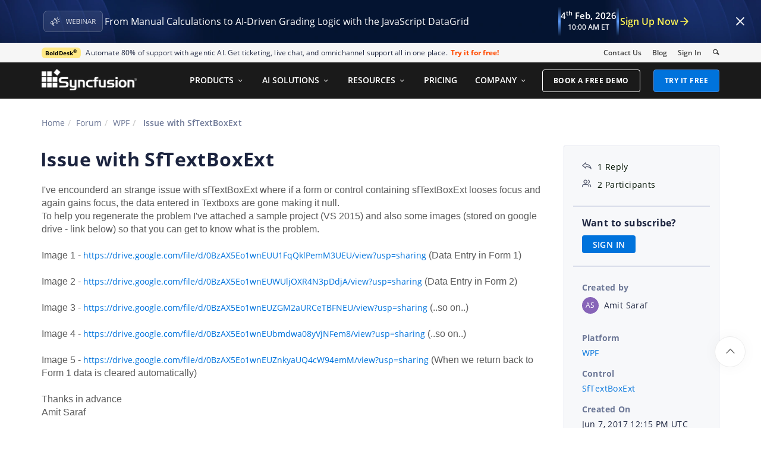

--- FILE ---
content_type: text/css
request_url: https://cdn.bolddesk.com/chat/widget/static/vzsuqe5w7uqgevpnz078/bold-chat-widget.css
body_size: 14703
content:
#boldchat-container{--bc-textbox-icon-padding:0 0 0 10px;--bc-btn-text-margin:0 0 0 6px;--bc-kb-checkbox-label-margin:1px 0 0 4px;--bc-checkbox-margin:3px 3px 3px 0;--bc-kb-icon-padding:0 0 0 5px;--bc-kb-article-icon-padding:0 8px 0 5px;--bc-success-notification-icon-padding:0 8px 0 0;--bc-kb-title-container-margin:0 25px 0 0;--bc-kb-title-container-padding:16px 20px 16px 6px;--bc-kb-feedback-header-margin:0 0 0 14px;--bc-kb-article-details-description-container-margin:0 0 0 15px;--bc-msg-in-margin:12px 32px 0px 24px;--bc-msg-in-attachment-margin:8px 8px 8px 16px;--bc-form-attachment-icon-margin:0 0 0 8px;--bc-form-file-details-margin:0 0 0 8px;--bc-form-required-field-margin:0 0 0 3px;--bc-form-label-info-icon-margin:0 0 0 5px;--bc-form-group-padding:5px 14px 11px 14px;--bc-checkbox-label-padding:0 0 0 5px;--bc-radio-btn-margin:0 21px 0 0;--bc-radio-btn-option-margin:0 8px 0 0;--bc-notification-icon-padding:0 8px 0 0;--bc-dropdown-list-item-checkbox-margin:3px 6px 3px 4px;--bc-dropdown-list-item-padding:6px 6px 6px 10px;--bc-dropdown-icon-spinner-right:-7.5px;--bc-btn-spinner-left:6px;--bc-btn-success-icon-margin:0 8px 0 0;--bc-shimmer-msg-in-margin:14px 40px 0px 22px;--bc-shimmer-msg-out-margin:0 12px 5px 0;--bc-msg-in-border-radius:2px 12px 12px 12px;--bc-msg-out-border-radius:12px 2px 12px 12px;--bc-msg-out-margin:0 16px 0 0;--bc-msg-in-status-margin:0 0 0 34px;--bc-msg-out-status-margin:0 22px 0 0;--bc-hyperlink-span-padding:0 0 0 5px;--bc-msg-infobar-padding:3px 20px 0 0;--bc-msg-footer-icons-float:right;--bc-msg-footer-icons-right:12px;--bc-msg-input-padding:14px 0 14px 12px;--bc-msg-html-padding:12px 16px 12px 16px;--bc-msg-footer-send-btn-margin:6px 0 0 4px;--bc-header-logo-compact-margin:0px 0 0 8px;--bc-header-title-container-compact-margin:16px 8px 16px 12px;--bc-header-title-container-no-desc-compact-margin:16px 8px 16px 12px;--bc-header-title-container-without-logo-and-desc-compact-margin:20px 8px 20px 12px;--bc-header-more-option-popup-left:auto;--bc-header-more-option-popup-right:8px;--bc-header-more-option-btn-left:auto;--bc-header-more-option-btn-right:1px;--bc-header-more-option-btn-left-media-style:auto;--bc-header-more-option-btn-right-media-style:5px;--bc-header-without-compact-more-option-btn-left-media-style:auto;--bc-header-without-compact-more-option-btn-right-media-style:40px;--bc-header-more-option-popup-right-media-style:32px;--bc-header-more-option-popup-left-media-style:auto;--bc-more-option-popup-item-icon-margin:0 14px 0 0;--bc-header-close-icon-right:8px;--bc-header-close-icon-left:auto;--bc-header-close-icon-margin:0 0 0 5px;--bc-header-title-container-with-option-btn-compact-media-style:16px 8px 16px 18px;--bc-header-logo-with-navigation-btn-compact-margin:10px 0 0 10px;--bc-more-option-item-text-without-icon-margin:0 0 0 25px;--bc-msg-in-time-margin:0 20px 0 0;--bc-msg-infobar-error-text-margin:0 2px 0 0;--bc-msg-infobar-error-dot-text-padding:0 0 0 2px;--bc-msg-attachment-icon-margin:0 5px 0 0;--bc-preview-image-btn-container-right:20px;--bc-preview-image-btn-container-left:auto;--bc-preview-image-download-icon-margin:0 10px 0 0;--bc-input-error-container-padding:10px 6px 8px 18px;--bc-kb-article-description-view-margin:0 15px 0 0;--bc-kb-article-attachment-margin:4px 14px 4px 0;--bc-kb-article-attachment-padding:0 12px 0 8px;--bc-kb-article-attachment-icon-margin:0 6px 0 0;--bc-notification-bar-spinner-padding:0 12px 0 0;--bc-notification-bar-spinner-margin:0 2px 0 0;--bc-msg-attachment-spinner-margin:0 2px 0 0;--bc-emojipicker-toolbar-item-margin:0 0 0 8px;--bc-emojipicker-search-clear-btn-padding:5px 10px 0 0;--bc-workflow-btn-option-margin:6px 8px 0 0;--bc-workflow-submit-btn-margin:0 0 0 auto;--bc-poweredby-brandlogo-margin-right:0;--bc-kb-feedback-error-container-margin:4px 0 0 14px;--bc-header-logo-without-navigation-btn-margin:0 0 0 18px;--bc-header-navigation-btn-margin:18px 0 0 8px;--bc-header-maximize-minimize-more-option-btn-margin:18px 8px 0 0;--bc-header-title-container-without-logo-navigation-btn-compact-margin:20px 8px 20px 21px;--bc-header-maximize-minimize-btn-without-logo-navigation-btn-compact-margin:18px 12px 0 0;--bc-footer-container-start-conversation-btn-border-radius:8px 0 0 8px;--bc-footer-container-start-conversation-dropdown-btn-border-radius:0 8px 8px 0;--bc-emojipicker-popup-position:auto 20px 60px auto;--bc-popup-title-container-padding:8px 8px 0px 16px;--bc-scroll-btn-right:20px;--bc-scroll-btn-left:auto;--bc-survey-feedback-container-margin:0 0 0 -10px;--bc-survey-additional-question-header-text-padding:0 4px 0 0;--bc-header-online-agents-container-padding:16px 0 0 12px;--bc-header-online-agents-container-with-navigation-btn-padding:16px 0 16px 6px;--bc-header-last-msg-agent-avatar-with-navigation-btn-margin:0 12px 0 6px;--bc-header-shimmer-container-with-navigation-btn-margin:18px 0 18px 6px;--bc-header-shimmer-container-compact-margin:18px 0 18px 12px;--bc-header-avatar-availability-btn-margin-inline-start:-11px;--bc-header-compact-avatar-availability-btn-margin-inline-start:-9px;--bc-new-msg-count-right:22px;--bc-new-msg-count-left:auto;--bc-header-avatar-availability-btn-right:-2px;--bc-header-compact-avatar-availability-btn-right:-1px;--bc-suggestion-options-container-margin:0 12px 10px 26px;--bc-calendly-header-margin:25px 40px 25px 8px;--bc-sticky-btn-margin:2px 2px 0 0;--bc-ai-options-container-margin:2px 32px 0 22px;--bc-msg-input-footer-padding:0 10px 0 0;--bc-suggestion-faq-arrow-padding:0 8px 0 0;--bc-bubble-dot-margin:0 4px 0 0}#boldchat-container[dir=rtl]{--bc-textbox-icon-padding:0 10px 0 0;--bc-btn-text-margin:0 6px 0 0;--bc-kb-checkbox-label-margin:1px 4px 0 0;--bc-checkbox-margin:3px 0 3px 3px;--bc-kb-icon-padding:0 5px 0 0;--bc-kb-article-icon-padding:0 5px 0 8px;--bc-success-notification-icon-padding:0 0 0 8px;--bc-kb-title-container-margin:0 0 0 25px;--bc-kb-title-container-padding:16px 6px 16px 20px;--bc-kb-feedback-header-margin:0 14px 0 0;--bc-kb-article-details-description-container-margin:0 15px 0 0;--bc-msg-in-margin:12px 24px 0px 32px;--bc-msg-in-attachment-margin:8px 16px 8px 8px;--bc-form-attachment-icon-margin:0 8px 0 0;--bc-form-file-details-margin:0 8px 0 0;--bc-form-required-field-margin:0 3px 0 0;--bc-form-label-info-icon-margin:0 5px 0 0;--bc-form-group-padding:5px 14px 11px 14px;--bc-checkbox-label-padding:0 5px 0 0;--bc-radio-btn-margin:0 0 0 21px;--bc-radio-btn-option-margin:0 0 0 8px;--bc-notification-icon-padding:0 0 0 8px;--bc-dropdown-list-item-checkbox-margin:3px 4px 3px 6px;--bc-dropdown-list-item-padding:6px 10px 6px 6px;--bc-dropdown-icon-spinner-right:204px;--bc-btn-spinner-left:20px;--bc-btn-success-icon-margin:0 0 0 8px;--bc-shimmer-msg-in-margin:14px 22px 0px 40px;--bc-shimmer-msg-out-margin:0 0 5px 12px;--bc-msg-in-border-radius:12px 2px 12px 12px;--bc-msg-out-border-radius:2px 12px 12px 12px;--bc-msg-out-margin:0 0 0 16px;--bc-msg-in-status-margin:0 34px 0 0;--bc-msg-out-status-margin:0 0 0 22px;--bc-hyperlink-span-padding:0 5px 0 0;--bc-msg-infobar-padding:3px 0 0 20px;--bc-msg-footer-icons-float:left;--bc-msg-footer-icons-right:-12px;--bc-msg-input-padding:14px 12px 14px 0;--bc-msg-html-padding:12px 16px 12px 16px;--bc-msg-footer-send-btn-margin:6px 4px 0 0;--bc-header-logo-compact-margin:0px 8px 0 0;--bc-header-title-container-compact-margin:16px 12px 16px 8px;--bc-header-title-container-no-desc-compact-margin:16px 12px 16px 8px;--bc-header-title-container-without-logo-and-desc-compact-margin:20px 12px 20px 8px;--bc-header-more-option-popup-left:8px;--bc-header-more-option-popup-right:auto;--bc-header-more-option-btn-left:1px;--bc-header-more-option-btn-right:auto;--bc-header-more-option-btn-left-media-style:5px;--bc-header-more-option-btn-right-media-style:auto;--bc-header-without-compact-more-option-btn-left-media-style:40px;--bc-header-without-compact-more-option-btn-right-media-style:auto;--bc-header-more-option-popup-left-media-style:32px;--bc-header-more-option-popup-right-media-style:auto;--bc-more-option-popup-item-icon-margin:0 0 0 14px;--bc-header-close-icon-right:auto;--bc-header-close-icon-left:8px;--bc-header-close-icon-margin:0 5px 0 0;--bc-header-title-container-with-option-btn-compact-media-style:16px 18px 16px 8px;--bc-header-logo-with-navigation-btn-compact-margin:10px 10px 0 0;--bc-more-option-item-text-without-icon-margin:0 25px 0 0;--bc-msg-in-time-margin:0 0 0 20px;--bc-msg-infobar-error-text-margin:0 0 0 2px;--bc-msg-infobar-error-dot-text-padding:0 2px 0 0;--bc-msg-attachment-icon-margin:0 0 0 5px;--bc-preview-image-btn-container-right:auto;--bc-preview-image-btn-container-left:20px;--bc-preview-image-download-icon-margin:0 0 0 10px;--bc-input-error-container-padding:10px 18px 8px 6px;--bc-kb-article-description-view-margin:0 0 0 15px;--bc-kb-article-attachment-margin:4px 0 4px 14px;--bc-kb-article-attachment-padding:0 8px 0 12px;--bc-kb-article-attachment-icon-margin:0 0 0 6px;--bc-notification-bar-spinner-padding:0 0 0 12px;--bc-notification-bar-spinner-margin:0 0 0 2px;--bc-msg-attachment-spinner-margin:0 0 0 10px;--bc-emojipicker-toolbar-item-margin:0 8px 0 0;--bc-emojipicker-search-clear-btn-padding:5px 0 0 10px;--bc-workflow-btn-option-margin:6px 0 0 8px;--bc-workflow-submit-btn-margin:0 auto 0 0;--bc-poweredby-brandlogo-margin-right:2px;--bc-kb-feedback-error-container-margin:4px 14px 0 0;--bc-header-logo-without-navigation-btn-margin:0 18px 0 0;--bc-header-navigation-btn-margin:18px 8px 0 0;--bc-header-maximize-minimize-more-option-btn-margin:18px 0 0 8px;--bc-header-title-container-without-logo-navigation-btn-compact-margin:20px 21px 20px 8px;--bc-header-maximize-minimize-btn-without-logo-navigation-btn-compact-margin:18px 0 0 12px;--bc-footer-container-start-conversation-btn-border-radius:0 8px 8px 0;--bc-footer-container-start-conversation-dropdown-btn-border-radius:8px 0 0 8px;--bc-emojipicker-popup-position:auto auto 60px 20px;--bc-popup-title-container-padding:8px 16px 0px 8px;--bc-scroll-btn-right:auto;--bc-scroll-btn-left:20px;--bc-survey-feedback-container-margin:0 -10px 0 0;--bc-survey-additional-question-header-text-padding:0 0 0 4px;--bc-header-online-agents-container-padding:16px 12px 0 0;--bc-header-online-agents-container-with-navigation-btn-padding:16px 6px 16px 0;--bc-header-last-msg-agent-avatar-with-navigation-btn-margin:0 6px 0 12px;--bc-header-shimmer-container-with-navigation-btn-margin:18px 6px 18px 0;--bc-header-shimmer-container-compact-margin:18px 12px 18px 0;--bc-header-avatar-availability-btn-margin-inline-start:-11px;--bc-header-compact-avatar-availability-btn-margin-inline-start:-9px;--bc-new-msg-count-right:auto;--bc-new-msg-count-left:22px;--bc-header-avatar-availability-btn-right:30px;--bc-header-compact-avatar-availability-btn-right:23px;--bc-suggestion-options-container-margin:0 26px 10px 12px;--bc-calendly-header-margin:25px 8px 25px 40px;--bc-sticky-btn-margin:2px 0 0 2px;--bc-ai-options-container-margin:2px 22px 0 32px;--bc-msg-input-footer-padding:0 0 0 10px;--bc-suggestion-faq-arrow-padding:0 0 0 8px;--bc-bubble-dot-margin:0 0 0 4px}.bc-font{font-family:var(--bc-font-family)}@keyframes shimmer-loading-avatar{0%{background-position:0}to{background-position:40px}}@keyframes shimmer-loading-msg{to{width:100%}}@keyframes shimmer-loading-article{to{width:100%}}@keyframes shimmer-loading-title{to{width:138px}}.bc-icons{-moz-osx-font-smoothing:grayscale;-webkit-font-smoothing:antialiased;font-family:Chat Widget!important;font-size:20px;font-style:normal;font-variant:normal;font-weight:400;line-height:1;speak:none;text-transform:none}.bc-arrow-left:before{content:"\e700"}.bc-close:before,.bc-icon-close:before{content:"\e701"}.bc-jpg:before{content:"\e702"}.bc-clock:before{content:"\e703"}.bc-more-vertical-dot:before{content:"\e704"}.bc-circle:before{content:"\e705"}.bc-file-delete-btn:before{content:"\e706"}.bc-send:before{content:"\e707"}.bc-emoji:before{content:"\e708"}.bc-mail:before{content:"\e709"}.bc-chat:before{content:"\e70a"}.bc-warning:before{content:"\e70b"}.bc-refresh:before{content:"\e70c"}.bc-brand-logo:before{content:"\e70d"}.bc-double-tick:before{content:"\e70e"}.bc-circle-check:before{content:"\e70f"}.bc-alert-circle:before{content:"\e710"}.bc-attachment:before{content:"\e711"}.bc-info-circle:before{content:"\e712"}.bc-upload-cloud:before{content:"\e713"}.bc-icon-tick24:before,.bc-tick:before{content:"\e714"}.bc-animals:before{content:"\e717"}.bc-food-and-drinks:before{content:"\e719"}.bc-activities:before{content:"\e71b"}.bc-travel-and-places:before{content:"\e718"}.bc-objects:before{content:"\e71a"}.bc-symbols:before{content:"\e716"}.bc-caret:before{content:"\e71c"}.bc-download-cloud:before{content:"\e71e"}.bc-arrow-left:before{content:"\e720"}.bc-arrow-right:before{content:"\e721"}.bc-article:before{content:"\e722"}.bc-search:before{content:"\e723"}.bc-new-tab:before{content:"\e724"}.bc-minimize:before{content:"\e726"}.bc-maximize:before{content:"\e727"}.bc-icon-like:before,.bc-thumbs-up:before{content:"\e728"}.bc-icon-dislike:before,.bc-thumbs-down:before{content:"\e729"}.bc-arrow-narrow-up:before,.bc-icon-decending:before{content:"\e72a"}.bc-arrow-narrow-down:before,.bc-icon-ascending:before{content:"\e72b"}.bc-refresh-v1:before{content:"\e72c"}.bc-chevron-down-double:before{content:"\e730"}.bc-send-fill:before{content:"\e737"}.bc-arrow-up-left:before{content:"\e743"}.bc-workflow-msg:has(.dropdown-container){overflow:visible!important}.bc-workflow-msg:has(.btn-options-container) .skip-btn-container{margin-top:12px}.bc-workflow-msg .dropdown-container,.bc-workflow-msg .textbox-container{padding-top:10px}.bc-workflow-msg .dropdown-container .bc-dropdown-list-container,.bc-workflow-msg .dropdown-container .bc-input-group-container,.bc-workflow-msg .textbox-container .bc-dropdown-list-container,.bc-workflow-msg .textbox-container .bc-input-group-container{box-shadow:0 1px 2px 0 rgba(16,24,40,.05);width:100%}.bc-workflow-msg .dropdown-container .bc-dropdown-list-container .workflow-input.bc-dropdown-input,.bc-workflow-msg .dropdown-container .bc-dropdown-list-container .workflow-input.bc-input-group,.bc-workflow-msg .dropdown-container .bc-input-group-container .workflow-input.bc-dropdown-input,.bc-workflow-msg .dropdown-container .bc-input-group-container .workflow-input.bc-input-group,.bc-workflow-msg .textbox-container .bc-dropdown-list-container .workflow-input.bc-dropdown-input,.bc-workflow-msg .textbox-container .bc-dropdown-list-container .workflow-input.bc-input-group,.bc-workflow-msg .textbox-container .bc-input-group-container .workflow-input.bc-dropdown-input,.bc-workflow-msg .textbox-container .bc-input-group-container .workflow-input.bc-input-group{height:36px!important}.bc-workflow-msg .dropdown-container .bc-dropdown-list-container .workflow-input.text-area,.bc-workflow-msg .dropdown-container .bc-input-group-container .workflow-input.text-area,.bc-workflow-msg .textbox-container .bc-dropdown-list-container .workflow-input.text-area,.bc-workflow-msg .textbox-container .bc-input-group-container .workflow-input.text-area{height:154px!important}.bc-workflow-msg .dropdown-container .workflow-action-btn-container,.bc-workflow-msg .textbox-container .workflow-action-btn-container{align-items:center;display:flex;flex-direction:row;margin-top:10px;width:100%}.bc-workflow-msg .dropdown-container .workflow-action-btn-container #bc-btn-container,.bc-workflow-msg .textbox-container .workflow-action-btn-container #bc-btn-container{align-self:flex-end;margin:var(--bc-workflow-submit-btn-margin);width:fit-content}.bc-workflow-msg .dropdown-container .workflow-action-btn-container #bc-btn-container .bc-btn,.bc-workflow-msg .textbox-container .workflow-action-btn-container #bc-btn-container .bc-btn{border-radius:6px!important;height:32px;min-width:100%}.bc-workflow-msg .dropdown-container .workflow-action-btn-container #bc-btn-container .bc-btn .btn-text,.bc-workflow-msg .textbox-container .workflow-action-btn-container #bc-btn-container .bc-btn .btn-text{margin:0}.bc-workflow-msg .btn-options-container .btn-option{background-color:var(--color-bc-actioncolor-primary-bg);border:1px solid var(--color-bc-actioncolor-primary-border);border-radius:6px;box-shadow:0 1px 2px 0 rgba(16,24,40,.05);color:var(--color-bc-actioncolor-primary-fg);cursor:pointer;font-family:inherit;font-size:14px;font-weight:500;height:32px;line-height:20px;margin:var(--bc-workflow-btn-option-margin);max-width:100%;overflow:hidden;padding:4px 12px;text-overflow:ellipsis;white-space:nowrap}.bc-workflow-msg .btn-options-container .btn-option:hover{background-color:var(--color-bc-actioncolor-primary-bg-hover);border:1px solid var(--color-bc-actioncolor-primary-border-hover)}.bc-workflow-msg .btn-options-container .btn-option:focus-visible{border:1px solid var(--color-bc-actioncolor-primary-border-hover);box-shadow:var(--color-bc-workflow-options-btn-shadow);color:var(--color-bc-actioncolor-primary-fg);outline:none}.bc-workflow-msg .contact-form-button-container .contact-form-btn,.bc-workflow-msg .contact-form-button-container .schedule-btn,.bc-workflow-msg .schedule-button-container .contact-form-btn,.bc-workflow-msg .schedule-button-container .schedule-btn{background-color:var(--color-bc-actioncolor-primary-bg);border:1px solid var(--color-bc-actioncolor-primary-border);color:var(--color-bc-actioncolor-primary-fg);width:100%}.bc-workflow-msg .contact-form-button-container .contact-form-btn:hover,.bc-workflow-msg .contact-form-button-container .schedule-btn:hover,.bc-workflow-msg .schedule-button-container .contact-form-btn:hover,.bc-workflow-msg .schedule-button-container .schedule-btn:hover{background-color:var(--color-bc-actioncolor-primary-bg-hover);border:1px solid var(--color-bc-actioncolor-primary-border-hover)}.bc-workflow-msg .skip-btn-container{font-family:var(--bc-font-family)}.bc-workflow-msg .skip-btn-container button{background:transparent;border:none;color:var(--color-bc-text-tertiary);cursor:pointer;font-family:inherit;font-size:14px;font-weight:600;line-height:20px}.bc-workflow-msg .skip-btn-container button:focus-visible,.bc-workflow-msg .skip-btn-container button:hover{outline:none;text-decoration:underline}.bc-create-ticket-btn-container,.bc-msg-AI-Options{background-color:var(--color-bc-bg-secondary);border-radius:12px;display:flex;flex-direction:column;gap:4px;margin:var(--bc-ai-options-container-margin);padding:6px;width:calc(100% - 56px)}.bc-create-ticket-btn-container .btn-option,.bc-msg-AI-Options .btn-option{background-color:var(--color-bc-bg-primary);border:none;border-radius:0;color:var(--color-bc-actioncolor-primary-bg);cursor:pointer;font-family:var(--bc-font-family);font-size:12px;font-weight:500;line-height:16px;min-height:32px;text-align:center;width:100%}.bc-create-ticket-btn-container .btn-option:active,.bc-create-ticket-btn-container .btn-option:hover,.bc-msg-AI-Options .btn-option:active,.bc-msg-AI-Options .btn-option:hover{background-color:var(--color-bc-bg-secondary-hover)}.bc-create-ticket-btn-container .btn-option:first-child,.bc-msg-AI-Options .btn-option:first-child{border-radius:12px 12px 0 0}.bc-create-ticket-btn-container .btn-option:last-child,.bc-msg-AI-Options .btn-option:last-child{border-radius:0 0 12px 12px}.bc-create-ticket-btn-container .btn-option:only-child,.bc-msg-AI-Options .btn-option:only-child{border-radius:12px}#bc-emoji-picker_wrapper .bc-rte-emojipicker-popup{inset:var(--bc-emojipicker-popup-position)!important}#bc-emoji-picker_wrapper .bc-rte-emojipicker-popup.bc-popup{box-shadow:0 4px 6px -2px rgba(16,24,40,.03),0 12px 16px -4px rgba(16,24,40,.08)!important;height:300px;overflow:hidden;position:absolute;width:300px;z-index:2147483646}#bc-emoji-picker_wrapper .bc-rte-emojipicker-popup.bc-popup.bc-popup-open{background:var(--color-bc-bg-primary);border:1px solid var(--color-bc-border-secondary);border-radius:8px;box-shadow:none;display:block;height:330px;min-width:120px;width:308px}#bc-emoji-picker_wrapper .bc-input-group{border:none;box-shadow:none;display:flex;margin-top:5px;width:100%}#bc-emoji-picker_wrapper .bc-input-group .bc-rte-emoji-search{background:var(--color-bc-bg-primary);border:none;border-bottom:1px solid var(--color-bc-border-secondary);border-radius:0;color:var(--color-bc-text-primary);font-family:var(--bc-font-family);font-size:14px;font-weight:400;height:32px;line-height:1.5;outline:none;position:relative;text-indent:15px;width:100%}#bc-emoji-picker_wrapper .bc-input-group .bc-close,#bc-emoji-picker_wrapper .bc-input-group .bc-rte-emoji-search:focus{border-bottom:2px solid var(--color-bc-actioncolor-primary-border)}#bc-emoji-picker_wrapper .bc-input-group .bc-close{background:var(--color-bc-bg-primary);color:var(--color-bc-fg-quarterary);cursor:pointer;padding:var(--bc-emojipicker-search-clear-btn-padding)}#bc-emoji-picker_wrapper .bc-rte-emojipicker-toolbar{background:transparent;border:none;box-shadow:none}#bc-emoji-picker_wrapper .bc-rte-emojipicker-toolbar .bc-toolbar-items{background:transparent;display:flex;margin-bottom:5px;margin-top:5px}#bc-emoji-picker_wrapper .bc-rte-emojipicker-toolbar .bc-toolbar-items .bc-toolbar-item{margin:var(--bc-emojipicker-toolbar-item-margin)}#bc-emoji-picker_wrapper .bc-rte-emojipicker-toolbar .bc-toolbar-items .bc-toolbar-item .bc-tbar-btn{background:transparent;border:none;border-radius:4px;cursor:pointer;padding:6px}#bc-emoji-picker_wrapper .bc-rte-emojipicker-toolbar .bc-toolbar-items .bc-toolbar-item .bc-tbar-btn.bc-tbar-icons{color:var(--color-bc-fg-secondary);font-size:18px}#bc-emoji-picker_wrapper .bc-rte-emojipicker-toolbar .bc-toolbar-items .bc-toolbar-item .bc-tbar-btn:hover{background:var(--color-bc-bg-brand-primary-alt)}#bc-emoji-picker_wrapper .bc-rte-emojipicker-btn{display:block;font-family:var(--bc-font-family);grid-gap:10px;height:249px;overflow:auto;padding:0 10px 10px}#bc-emoji-picker_wrapper .bc-rte-emojipicker-btn::-webkit-scrollbar{width:8px}#bc-emoji-picker_wrapper .bc-rte-emojipicker-btn::-webkit-scrollbar-thumb{background:var(--color-bc-bg-disabled-subtle);border-radius:20px}#bc-emoji-picker_wrapper .bc-rte-emojipicker-btn::-webkit-scrollbar-thumb:hover{background:var(--color-bc-fg-disabled)}#bc-emoji-picker_wrapper .bc-rte-emojipicker-btn .bc-rte-emojipicker-group .bc-rte-emojipicker-name{color:var(--color-bc-text-placeholder);font-size:12px;font-weight:500;line-height:1.5;padding:8px 5px 8px 0}#bc-emoji-picker_wrapper .bc-rte-emojipicker-btn .bc-rte-emojipicker-group .bc-rte-emojipickerbtn-group{-ms-grid-columns:1fr 1fr 1fr 1fr 1fr 1fr;display:grid;grid-gap:6px;grid-template-columns:1fr 1fr 1fr 1fr 1fr 1fr}#bc-emoji-picker_wrapper .bc-rte-emojipicker-btn .bc-rte-emojipicker-group .bc-rte-emojipickerbtn-group .bc-control{border:none;border-radius:6px;box-shadow:none;color:var(--color-bc-text-primary);cursor:pointer;display:inline-block;font-size:18px;height:32px;line-height:1.5;padding:3px 4px;width:32px}#bc-emoji-picker_wrapper .bc-rte-emojipicker-btn .bc-rte-emojipicker-group .bc-rte-emojipickerbtn-group .bc-control:hover{background:var(--color-bc-bg-secondary-hover)}#bc-emoji-picker_wrapper .bc-rte-emojipicker-btn .bc-rte-emojipicker-group .bc-rte-emojipickerbtn-group .bc-control :not(:active),#bc-emoji-picker_wrapper .bc-rte-emojipicker-btn .bc-rte-emojipicker-group .bc-rte-emojipickerbtn-group .bc-control :not(:focus),#bc-emoji-picker_wrapper .bc-rte-emojipicker-btn .bc-rte-emojipicker-group .bc-rte-emojipickerbtn-group .bc-control:not(:hover){background:transparent}#bc-emoji-picker_wrapper .bc-rte-emojipicker-btn .bc-rte-emojisearch-noemoji{font-size:12px;text-align:center}#bc-emoji-picker_wrapper .bc-rte-emojipicker-btn .bc-rte-emojisearch-noemoji span{color:var(--color-bc-text-primary)!important}#bc-emoji-picker_wrapper .bc-rte-emojipicker-btn .bc-rte-emojisearch-btn{-ms-grid-columns:1fr 1fr 1fr 1fr 1fr 1fr;display:grid;grid-template-columns:1fr 1fr 1fr 1fr 1fr 1fr;height:0}#bc-emoji-picker_wrapper .bc-rte-emojipicker-btn .bc-rte-emojisearch-btn .bc-btn{background:inherit;border:none;border-radius:6px;box-shadow:none;color:var(--color-bc-text-primary);cursor:pointer;font-size:18px;height:40px;margin-top:10px;padding:5px;width:40px}#bc-emoji-picker_wrapper .bc-rte-emojipicker-btn .bc-rte-emojisearch-btn .bc-btn:hover{background:var(--color-bc-bg-secondary-hover)}#bc-btn-container{display:flex;justify-content:center;margin:10px auto 15px}#bc-btn-container .bc-btn{border-radius:var(--bc-footer-container-start-conversation-btn-border-radius);font-family:var(--bc-font-family);font-size:14px;height:43px;line-height:1.5;padding:12px;transition:box-shadow .28s cubic-bezier(.4,0,.2,1)}#bc-btn-container .bc-btn:hover{background-color:var(--color-bc-actioncolor-primary-bg-hover)}#bc-btn-container .bc-btn .bc-btn-icon{font-size:16px;line-height:1.5;position:relative}#bc-btn-container .bc-btn img.bc-btn-icon{height:20px;width:20px}#bc-btn-container .bc-btn img.bc-btn-icon.custom-image{border-radius:50%}#bc-btn-container .bc-btn .btn-text{color:var(--color-bc-actioncolor-primary-fg);font-family:var(--bc-font-family);margin:var(--bc-btn-text-margin);overflow:hidden;text-overflow:ellipsis;white-space:nowrap}#bc-btn-container .bc-btn:has(.bc-btn-icon.bc-hide) .btn-text,#bc-btn-container .bc-btn:not(:has(.bc-btn-icon)) .btn-text{margin:0!important}#bc-btn-container .bc-btn:focus-visible{box-shadow:0 0 0 4px var(--color-bc-actioncolor-secondary-bg-hover),0 1px 2px 0 rgba(16,24,40,.051);outline:none}#bc-btn-container .bc-btn[disabled]{pointer-events:none}#bc-btn-container .bc-btn-dropdown{border-radius:var(--bc-footer-container-start-conversation-dropdown-btn-border-radius);line-height:1;padding:0 12px}#bc-btn-container .bc-btn-dropdown:hover{background-color:var(--color-bc-actioncolor-primary-bg-hover)}#bc-btn-container .bc-btn-dropdown.disabled{pointer-events:none}#bc-btn-container .bc-btn-dropdown span{font-size:18px}#bc-btn-container .bc-dropdown-content-container{background-color:var(--color-bc-bg-primary)!important;border:1px solid var(--color-bc-border-secondary)!important;border-radius:8px;bottom:60px;box-shadow:0 10px 15px -3px rgba(0,0,0,.1),0 4px 6px -2px rgba(0,0,0,.05);left:50%;max-width:calc(100% - 85px);min-width:270px;position:absolute;transform:translateX(-50%);white-space:nowrap}#bc-btn-container .bc-dropdown-content-container ul{display:flex;flex-direction:column;margin:0;padding:0}#bc-btn-container .bc-dropdown-content-container ul li{border-radius:6px;color:var(--color-bc-text-secondary)!important;cursor:pointer;display:inline-block;font-family:var(--bc-font-family);font-size:14px;font-weight:500;height:30px;line-height:30px;margin:6px;overflow:hidden;padding:6px 10px;text-decoration:none;text-overflow:ellipsis}#bc-btn-container .bc-dropdown-content-container ul li:hover{background-color:var(--color-bc-bg-brand-primary-alt)!important}#bc-btn-container .bc-btn,#bc-btn-container .bc-btn-dropdown{align-items:center;background:var(--color-bc-actioncolor-primary-bg);border:1px solid var(--color-bc-actioncolor-primary-border);box-shadow:0 1px 2px 0 rgba(16,24,40,.06),0 1px 3px 0 rgba(16,24,40,.1);color:var(--color-bc-actioncolor-primary-fg);cursor:pointer;display:flex;font-weight:500;justify-content:center;margin:0}#bc-btn-container:not(:has(.bc-btn-dropdown)) .bc-btn{border-radius:8px!important}.bc-footer-actionbar #bc-btn-container{max-width:calc(100% - 100px)}.bc-footer-actionbar #bc-btn-container .bc-btn{overflow:hidden;width:100%}.bc-footer-actionbar #bc-btn-container .bc-btn .btn-text{width:180px}.bc-footer-actionbar #bc-btn-container .bc-btn[disabled]{width:227px}.home-page-footer #bc-btn-container .bc-btn{max-width:calc(100% - 100px)}.bc-file-input{width:inherit}.bc-file-input input{display:none}.bc-file-input ul{padding:0}.bc-file-input ul li{list-style-type:none;margin-top:10px}.bc-file-input ul li .file-wrapper{align-items:center;background:var(--color-bc-bg-primary);border:1px solid var(--color-bc-border-secondary);border-radius:8px;box-shadow:0 1px 2px 0 rgba(16,24,40,.05);display:flex;justify-content:space-between;min-height:55px;padding:5px 0}.bc-file-input ul li .file-wrapper .file-details{display:flex;flex-direction:column;font-family:var(--bc-font-family);line-height:20px;margin:var(--bc-form-file-details-margin);overflow-x:hidden;width:80%}.bc-file-input ul li .file-wrapper .file-details .file-name{-webkit-box-orient:vertical;-webkit-line-clamp:1;color:var(--color-bc-text-primary);display:-webkit-box;font-size:14px;font-weight:500;overflow:hidden}.bc-file-input ul li .file-wrapper .file-details .file-size{color:var(--color-bc-text-tertiary);font-size:12px;font-weight:400;line-height:18px;text-wrap:nowrap}.bc-file-input ul li .file-wrapper .bc-file-delete-btn{border-radius:50%;color:var(--color-bc-text-tertiary);cursor:pointer;font-size:18px;margin:0 8px;padding:8px;position:relative}.bc-file-input ul li .file-wrapper .bc-file-delete-btn:hover{background:var(--color-bc-border-primary)}.bc-file-input ul li .file-wrapper .bc-attachment{color:var(--color-bc-fg-quarterary);margin:var(--bc-form-attachment-icon-margin);padding-bottom:10px}.bc-avatar{-ms-flex-line-pack:center;-ms-flex-align:center;align-items:center;background-repeat:no-repeat;background-size:cover;border-radius:4px;color:var(--color-bc-fg-quarterary);display:inline-flex;font-family:var(--bc-font-family);font-size:14px;font-weight:500;-ms-flex-pack:center;justify-content:center;position:relative}.bc-avatar.bc-avatar-circle,.bc-avatar.bc-avatar-circle.bc-avatar-large{border-radius:50%}.bc-avatar.bc-avatar-small{font-size:14px;height:20px;line-height:15px;width:20px}.bc-avatar.bc-avatar-large{font-size:16px;height:48px;line-height:28px;width:48px}.bc-avatar img{height:100%;max-width:100%;width:auto}.bc-avatar .avatar-parent{margin:0!important}.form-group{display:flex;flex-direction:column;padding:var(--bc-form-group-padding)}.form-group .bc-input-group-container{align-items:center;background:var(--color-bc-bg-primary)!important;border:1px solid var(--color-bc-border-primary);border-radius:8px!important;display:flex}.form-group .bc-input-group-container.bc-form-error{border:none!important;box-shadow:none!important;outline:1px solid var(--color-bc-border-error)!important}.form-group .bc-input-group-container.bc-form-error.bc-input-focus{box-shadow:0 0 0 4px rgba(240,68,56,.24),0 1px 2px 0 rgba(16,24,40,.05)!important}.form-group .bc-input-group-container .bc-input-group{border:none}.form-group .bc-input-group-container .bc-icons{color:var(--color-bc-fg-secondary);padding:var(--bc-textbox-icon-padding)}.form-group .bc-input-group-container .formatted-value{line-height:32px}.form-group .bc-input-focus{border:1px solid var(--color-bc-actioncolor-primary-bg)!important;border-radius:8px!important;box-shadow:0 0 0 4px var(--color-bc-actioncolor-secondary-bg-hover),0 1px 2px 0 rgba(16,24,40,.051)!important}.form-group label.bc-form-error{color:var(--color-bc-text-error-primary)!important;display:block;font-size:12px;line-height:1.5;padding-top:6px}.form-group .node-msg{color:var(--color-bc-text-tertiary);font-size:12px;letter-spacing:.32px;line-height:18px;margin-top:4px}.form-field{background:var(--color-bc-bg-primary)!important;border-radius:8px!important;box-sizing:border-box!important;color:var(--color-bc-text-primary)!important;font-size:14px;height:32px!important;padding:0 10px!important;width:100%!important}.form-field:focus{outline:none}.form-field::placeholder{color:var(--color-bc-text-placeholder)!important;font-family:var(--bc-font-family);font-size:14px}.text-area{background:var(--color-bc-bg-primary)!important;border-radius:8px!important;box-sizing:border-box!important;color:var(--color-bc-text-primary)!important;font-size:14px;height:88px!important;padding:10px 10px 0!important;resize:none;width:100%!important}.text-area::-webkit-scrollbar{width:8px}.text-area::-webkit-scrollbar-thumb{background:var(--color-bc-bg-disabled-subtle);border-radius:20px}.text-area::-webkit-scrollbar-thumb:hover{background:var(--color-bc-fg-disabled)}.text-area:focus{outline:none}.text-area::placeholder{color:var(--color-bc-text-placeholder)!important;font-family:var(--bc-font-family);font-size:14px}.hide-arrows input[type=number]::-webkit-inner-spin-button,.hide-arrows input[type=number]::-webkit-outer-spin-button{-webkit-appearance:none;margin:0}.hide-arrows input[type=number]{-moz-appearance:textfield}.bc-dropdown-list-container{align-items:center;background:var(--color-bc-bg-primary);border:1px solid var(--color-bc-border-primary);border-radius:8px;cursor:pointer;display:flex;position:relative}.bc-dropdown-list-container.bc-input-focus{border:1px solid var(--color-bc-actioncolor-primary-bg);border-radius:8px;box-shadow:0 0 0 4px var(--color-bc-actioncolor-secondary-bg-hover),0 1px 2px 0 rgba(16,24,40,.051)}.bc-dropdown-list-container.bc-form-error{border:1px solid var(--color-bc-border-error)!important;box-shadow:none!important}.bc-dropdown-list-container.bc-form-error.bc-input-focus{box-shadow:0 0 0 4px rgba(240,68,56,.24),0 1px 2px 0 rgba(16,24,40,.05)!important}.bc-dropdown-list-container .bc-dropdown-input{background:var(--color-bc-bg-primary);border:none;border-radius:8px;box-sizing:border-box;color:var(--color-bc-text-primary);cursor:pointer;font-size:14px;height:32px;padding:0 10px;text-overflow:ellipsis;white-space:nowrap;width:100%}.bc-dropdown-list-container .bc-dropdown-input:focus{outline:none}.bc-dropdown-list-container .bc-dropdown-input::placeholder{color:var(--color-bc-text-placeholder);font-family:var(--bc-font-family);font-size:14px}.bc-dropdown-list-container .clear-btn{background:none;border:none;cursor:pointer;padding-top:4px}.bc-dropdown-list-container .dropdown-icon{padding-top:4px}.bc-dropdown-list-container .dropdown-icon .bc-caret{padding:6px}.bc-dropdown-list-container .dropdown-icon.bc-wid-spinner:before{border-width:3px;height:18px;left:auto;right:var(--bc-dropdown-icon-spinner-right);width:18px}.bc-dropdown-list-container .bc-icons{color:var(--color-bc-fg-secondary)}.bc-dropdown-list-container .bc-icons:before{font-size:18px}.bc-dropdown-list-container .bc-dropdown-option-container{background-color:var(--color-bc-bg-primary);border:1px solid var(--color-bc-border-secondary);border-radius:8px;box-shadow:0 10px 15px -3px rgba(0,0,0,.1),0 4px 6px -2px rgba(0,0,0,.05);box-sizing:border-box;position:absolute;width:100%;z-index:2147483646}.bc-dropdown-list-container .bc-dropdown-option-container .search-box-container{border-bottom:1px solid var(--color-bc-border-primary);padding:5px 8px}.bc-dropdown-list-container .bc-dropdown-option-container .dropdown-list-items-container{max-height:180px;overflow-y:auto}.bc-dropdown-list-container .bc-dropdown-option-container .dropdown-list-items-container::-webkit-scrollbar{width:8px}.bc-dropdown-list-container .bc-dropdown-option-container .dropdown-list-items-container::-webkit-scrollbar-thumb{background:var(--color-bc-bg-disabled-subtle);border-radius:20px}.bc-dropdown-list-container .bc-dropdown-option-container .dropdown-list-items-container::-webkit-scrollbar-thumb:hover{background:var(--color-bc-fg-disabled)}.bc-dropdown-list-container .bc-dropdown-option-container .dropdown-list-items-container ul{display:flex;flex-direction:column;margin:0;padding:0}.bc-dropdown-list-container .bc-dropdown-option-container .dropdown-list-items-container ul li{align-content:center;border-radius:6px;color:var(--color-bc-text-secondary);cursor:pointer;font-family:var(--bc-font-family);font-size:14px;font-weight:500;height:30px;line-height:21px;margin:2px 6px;overflow:hidden;padding:var(--bc-dropdown-list-item-padding);text-decoration:none;text-overflow:ellipsis;white-space:nowrap}.bc-dropdown-list-container .bc-dropdown-option-container .dropdown-list-items-container ul li.selected,.bc-dropdown-list-container .bc-dropdown-option-container .dropdown-list-items-container ul li:not(.no-records):hover{accent-color:var(--color-bc-buttons-accent-color);background-color:var(--color-bc-bg-tertiary)}.bc-dropdown-list-container .bc-dropdown-option-container .dropdown-list-items-container ul li.no-records{cursor:auto;text-align:center}.bc-dropdown-list-container .bc-dropdown-option-container .dropdown-list-items-container ul li input[type=checkbox]{cursor:pointer;margin:var(--bc-dropdown-list-item-checkbox-margin);vertical-align:middle}.bc-dropdown-list-container .bc-dropdown-option-container .dropdown-list-items-container ul li label{cursor:pointer;vertical-align:middle}.bc-dropdown-list-container .bc-dropdown-option-container:not(:has(.search-box-container)) .dropdown-list-items-container{max-height:220px}.bc-dropdown-list-container.pointer-events-none{pointer-events:none}.bc-dropdown-list-container.read-only input{cursor:auto}.bc-dropdown-list-container.read-only .clear-btn,.bc-dropdown-list-container.read-only .dropdown-icon{display:none!important}.bc-checkbox{align-items:center;display:flex;position:relative;text-align:center}.bc-checkbox .bc-checkbox-label{cursor:pointer;max-width:calc(100% - 40px);overflow:hidden;padding:var(--bc-checkbox-label-padding);text-overflow:ellipsis;user-select:none;white-space:nowrap}.bc-checkbox .required-field{color:var(--color-bc-text-error-primary);margin:var(--bc-form-required-field-margin)}.bc-checkbox .bc-info-circle{font-size:12px!important;margin:var(--bc-form-label-info-icon-margin)}.bc-checkbox .bc-checkBox-input{accent-color:var(--color-bc-buttons-accent-color);margin:var(--bc-checkbox-margin)}.bc-radio-btn-container .bc-radio-btn{margin:var(--bc-radio-btn-margin)}.bc-radio-btn-container .bc-radio-btn .radio-btn-option{accent-color:var(--color-bc-buttons-accent-color);margin:var(--bc-radio-btn-option-margin);vertical-align:top}.bc-radio-btn-container.horizontal{display:flex}.bc-radio-btn-container input,.bc-radio-btn-container label{cursor:pointer}#bc-popup-container{align-items:center;background:rgba(12,17,29,.7);display:flex;height:100%;justify-content:center;position:absolute;width:100%;z-index:2147483647}#bc-popup-container .popup{background-color:var(--color-bc-bg-secondary);border:1px solid var(--color-bc-border-secondary);border-radius:12px;font-family:var(--bc-font-family);height:fit-content;width:320px}#bc-popup-container .popup .popup-inner-container .popup-title-container{align-items:center;display:flex;height:40px;justify-content:space-between;padding:var(--bc-popup-title-container-padding)}#bc-popup-container .popup .popup-inner-container .popup-title-container .popup-title{color:var(--color-bc-text-primary);font-size:16px;font-weight:600}#bc-popup-container .popup .popup-inner-container .popup-title-container .bc-close{border-radius:50%;color:var(--color-bc-text-tertiary);cursor:pointer;font-size:20px;padding:8px}#bc-popup-container .popup .popup-inner-container .popup-title-container .bc-close:focus,#bc-popup-container .popup .popup-inner-container .popup-title-container .bc-close:hover{background-color:var(--color-bc-border-primary);outline:none}#bc-popup-container .popup .popup-inner-container .popup-content{color:var(--color-bc-text-secondary);font-size:14px;font-weight:400;line-height:20px;padding:12px 16px 16px}#bc-popup-container .popup .popup-inner-container .popup-btn-container{display:flex;gap:12px;justify-content:flex-end;padding:0 16px 16px}#bc-popup-container .popup .popup-inner-container .popup-btn-container button{border-radius:8px;cursor:pointer;font-family:inherit;font-weight:600;line-height:20px;padding:8px 12px}#bc-popup-container .popup .popup-inner-container .popup-btn-container button.popup-submit-btn{background-color:var(--color-bc-actioncolor-primary-bg);border:1px solid var(--color-bc-border-primary);color:var(--color-bc-actioncolor-primary-fg)}#bc-popup-container .popup .popup-inner-container .popup-btn-container button.popup-submit-btn:hover{background-color:var(--color-bc-actioncolor-primary-bg-hover)}#bc-popup-container .popup .popup-inner-container .popup-btn-container button.popup-cancel-btn{background-color:var(--color-bc-bg-secondary);border:1px solid var(--color-bc-border-primary);color:var(--color-bc-text-primary)}#bc-popup-container .popup .popup-inner-container .popup-btn-container button.popup-cancel-btn:hover{background-color:var(--color-bc-bg-secondary-hover)}.hightlight-theme pre code.hljs{display:block;overflow-x:auto;padding:1em}.hightlight-theme code.hljs{padding:3px 5px}.hightlight-theme .hljs{background:var(--color-bc-insert-code-bg);color:var(--color-bc-insert-code-color)}.hightlight-theme .hljs-punctuation,.hightlight-theme .hljs-tag{color:var(--color-bc-text-primary)}.hightlight-theme .hljs-doctag,.hightlight-theme .hljs-keyword,.hightlight-theme .hljs-meta.hljs-keyword,.hightlight-theme .hljs-template-tag,.hightlight-theme .hljs-template-variable,.hightlight-theme .hljs-type{color:var(--color-bc-insert-code-keyword-color)}.hightlight-theme .hljs-meta.hljs-string{color:var(--color-bc-insert-code-string-color)}.hightlight-theme .hljs-variable.language_{color:var(--color-bc-insert-code-keyword-color)}.hightlight-theme .hljs-title,.hightlight-theme .hljs-title.class_,.hightlight-theme .hljs-title.class_.inherited__,.hightlight-theme .hljs-title.function_{color:var(--color-bc-insert-code-function-color)}.hightlight-theme .hljs-attr,.hightlight-theme .hljs-attribute,.hightlight-theme .hljs-literal,.hightlight-theme .hljs-meta,.hightlight-theme .hljs-number,.hightlight-theme .hljs-operator,.hightlight-theme .hljs-selector-attr,.hightlight-theme .hljs-selector-class,.hightlight-theme .hljs-selector-id,.hightlight-theme .hljs-variable{color:var(--color-bc-insert-code-variables-color)}.hightlight-theme .hljs-regexp,.hightlight-theme .hljs-string{color:var(--color-bc-insert-code-string-color)}.hightlight-theme .hljs-built_in,.hightlight-theme .hljs-symbol{color:#e36209}.hightlight-theme .hljs-code,.hightlight-theme .hljs-comment,.hightlight-theme .hljs-formula{color:var(--color-bc-insert-code-comments-color)}.hightlight-theme .hljs-name,.hightlight-theme .hljs-quote,.hightlight-theme .hljs-selector-pseudo,.hightlight-theme .hljs-selector-tag{color:var(--color-bc-insert-code-keyword-color)}.hightlight-theme .hljs-subst{color:var(--color-bc-insert-code-color)}.hightlight-theme .hljs-section{color:var(--color-bc-insert-code-keyword-color);font-weight:600}.hightlight-theme .hljs-bullet{color:var(--color-bc-insert-code-comments-color)}.hightlight-theme .hljs-emphasis{color:var(--color-bc-insert-code-color);font-style:italic}.hightlight-theme .hljs-strong{color:var(--color-bc-insert-code-color);font-weight:600}.hightlight-theme .hljs-addition{background-color:var(--color-bc-utility-success-light);color:var(--color-bc-insert-code-addition-color)}.hightlight-theme .hljs-deletion{background-color:var(--color-bc-utility-danger-light);color:var(--color-bc-insert-code-error-color)}.bc-survey-feedback-popup{animation:surveyFeedbackPopupSlideUpFromBottom .4s ease-in-out forwards;background-color:var(--color-bc-bg-primary-alt);border:1px solid var(--color-bc-border-secondary)!important;border-radius:8px;bottom:0;box-shadow:0 -4px 6px -2px rgba(16,24,40,.05);position:absolute;text-align:center;transition:transform .4s ease-in-out;width:100%;z-index:2147483646}#bc-survey-feedback-form-container .bc-survey-feedback-form .bc-survey-feedback-header,.bc-survey-feedback-popup .bc-survey-feedback-header{align-items:center;display:flex;justify-content:center;padding-top:18px}#bc-survey-feedback-form-container .bc-survey-feedback-form .bc-survey-feedback-header .bc-survey-feedback-header-text,.bc-survey-feedback-popup .bc-survey-feedback-header .bc-survey-feedback-header-text{color:var(--color-bc-text-primary);font-family:var(--bc-font-family);font-size:14px;font-weight:500;line-height:1.4;max-width:70%;text-align:center;word-break:break-word}#bc-survey-feedback-form-container .bc-survey-feedback-form .bc-survey-feedback-header .bc-survey-feedback-close-btn,.bc-survey-feedback-popup .bc-survey-feedback-header .bc-survey-feedback-close-btn{background:transparent;border:none;cursor:pointer;inset-inline-end:6px;position:absolute;top:10px}#bc-survey-feedback-form-container .bc-survey-feedback-form .bc-survey-feedback-header .bc-survey-feedback-close-btn .bc-close,.bc-survey-feedback-popup .bc-survey-feedback-header .bc-survey-feedback-close-btn .bc-close{border-radius:12px;color:var(--color-bc-fg-quarterary);padding:6px}#bc-survey-feedback-form-container .bc-survey-feedback-form .bc-survey-feedback-header .bc-survey-feedback-close-btn .bc-close:hover,.bc-survey-feedback-popup .bc-survey-feedback-header .bc-survey-feedback-close-btn .bc-close:hover{background-color:var(--color-bc-bg-quaternary)}#bc-survey-feedback-form-container .bc-survey-feedback-form .bc-survey-feedback-container,.bc-survey-feedback-popup .bc-survey-feedback-container{display:flex;gap:8px;justify-content:center;margin:5px 20px 26px}#bc-survey-feedback-form-container .bc-survey-feedback-form .bc-survey-feedback-container .bc-survey-feedback-icon-container,.bc-survey-feedback-popup .bc-survey-feedback-container .bc-survey-feedback-icon-container{height:50px;justify-items:left;width:50px}#bc-survey-feedback-form-container .bc-survey-feedback-form .bc-survey-feedback-container .bc-survey-feedback-icon-container .bc-survey-feedback-icon,.bc-survey-feedback-popup .bc-survey-feedback-container .bc-survey-feedback-icon-container .bc-survey-feedback-icon{border-radius:50%;cursor:pointer;height:36px;margin:13px 0 0 11px;opacity:.5;width:40px}#bc-survey-feedback-form-container .bc-survey-feedback-form .bc-survey-feedback-container .bc-survey-feedback-icon-container .bc-survey-feedback-icon.bc-survey-feedback-very-dissatisfied,.bc-survey-feedback-popup .bc-survey-feedback-container .bc-survey-feedback-icon-container .bc-survey-feedback-icon.bc-survey-feedback-very-dissatisfied{background-image:url(https://cdn.bolddesk.com/chat/asset/CSAT_face_reaction_icon_v2.webp);background-position:2px 0;background-size:230px 400px}#bc-survey-feedback-form-container .bc-survey-feedback-form .bc-survey-feedback-container .bc-survey-feedback-icon-container .bc-survey-feedback-icon.bc-survey-feedback-dissatisfied,.bc-survey-feedback-popup .bc-survey-feedback-container .bc-survey-feedback-icon-container .bc-survey-feedback-icon.bc-survey-feedback-dissatisfied{background-image:url(https://cdn.bolddesk.com/chat/asset/CSAT_face_reaction_icon_v2.webp);background-position:168px 0;background-size:230px 400px}#bc-survey-feedback-form-container .bc-survey-feedback-form .bc-survey-feedback-container .bc-survey-feedback-icon-container .bc-survey-feedback-icon.bc-survey-feedback-neutral,.bc-survey-feedback-popup .bc-survey-feedback-container .bc-survey-feedback-icon-container .bc-survey-feedback-icon.bc-survey-feedback-neutral{background-image:url(https://cdn.bolddesk.com/chat/asset/CSAT_face_reaction_icon_v2.webp);background-position:102px 0;background-size:230px 400px}#bc-survey-feedback-form-container .bc-survey-feedback-form .bc-survey-feedback-container .bc-survey-feedback-icon-container .bc-survey-feedback-icon.bc-survey-feedback-satisfied,.bc-survey-feedback-popup .bc-survey-feedback-container .bc-survey-feedback-icon-container .bc-survey-feedback-icon.bc-survey-feedback-satisfied{background-image:url(https://cdn.bolddesk.com/chat/asset/CSAT_face_reaction_icon_v2.webp);background-position:38px 0;background-size:230px 400px}#bc-survey-feedback-form-container .bc-survey-feedback-form .bc-survey-feedback-container .bc-survey-feedback-icon-container .bc-survey-feedback-icon.bc-survey-feedback-very-satisfied,.bc-survey-feedback-popup .bc-survey-feedback-container .bc-survey-feedback-icon-container .bc-survey-feedback-icon.bc-survey-feedback-very-satisfied{background-image:url(https://cdn.bolddesk.com/chat/asset/CSAT_face_reaction_icon_v2.webp);background-position:3px -60px;background-size:230px 400px}#bc-survey-feedback-form-container .bc-survey-feedback-form .bc-survey-feedback-container .bc-survey-feedback-icon-container .bc-survey-feedback-icon.selected,#bc-survey-feedback-form-container .bc-survey-feedback-form .bc-survey-feedback-container .bc-survey-feedback-icon-container .bc-survey-feedback-icon:hover,.bc-survey-feedback-popup .bc-survey-feedback-container .bc-survey-feedback-icon-container .bc-survey-feedback-icon.selected,.bc-survey-feedback-popup .bc-survey-feedback-container .bc-survey-feedback-icon-container .bc-survey-feedback-icon:hover{opacity:1}#bc-survey-feedback-form-container .bc-survey-feedback-form .bc-survey-feedback-container.primary,.bc-survey-feedback-popup .bc-survey-feedback-container.primary{margin-bottom:20px}#bc-survey-feedback-form-container{background-color:var(--color-bc-bg-primary);display:flex;flex-direction:column;font-family:var(--bc-font-family);height:100%;position:absolute;width:100%}#bc-survey-feedback-form-container .bc-survey-feedback-form{height:100%;overflow:auto}#bc-survey-feedback-form-container .bc-survey-feedback-form::-webkit-scrollbar{width:8px}#bc-survey-feedback-form-container .bc-survey-feedback-form::-webkit-scrollbar-thumb{background:var(--color-bc-bg-disabled-subtle);border-radius:20px}#bc-survey-feedback-form-container .bc-survey-feedback-form::-webkit-scrollbar-thumb:hover{background:var(--color-bc-fg-disabled)}#bc-survey-feedback-form-container .bc-survey-feedback-form .additional-questions-container{border-image-slice:1;border-image-source:repeating-linear-gradient(-64deg,transparent,transparent 3px,var(--color-bc-border-primary) 0,var(--color-bc-border-primary) 7px);border-top:1px dashed var(--color-bc-border-primary);padding:16px 20px 0}#bc-survey-feedback-form-container .bc-survey-feedback-form .additional-questions-container .additional-questions-header{color:var(--color-bc-text-primary);padding-bottom:6px}#bc-survey-feedback-form-container .bc-survey-feedback-form .additional-questions-container .additional-questions-header .additional-questions-header-text{font-size:14px;font-weight:600;line-height:1.5;padding:var(--bc-survey-additional-question-header-text-padding)}#bc-survey-feedback-form-container .bc-survey-feedback-form .additional-questions-container .additional-questions-header .additional-questions-optional-text{font-size:12px;font-weight:500;line-height:1.5}#bc-survey-feedback-form-container .bc-survey-feedback-form .additional-questions-container .question{color:var(--color-bc-text-secondary);font-size:12px;font-weight:500;line-height:1.5;margin-top:6px}#bc-survey-feedback-form-container .bc-survey-feedback-form .additional-questions-container .bc-survey-feedback-container{margin:var(--bc-survey-feedback-container-margin)}#bc-survey-feedback-form-container .bc-survey-feedback-form .form-group{padding-inline:20px}#bc-survey-feedback-form-container .bc-survey-feedback-form .form-group #bc-survey-comment-box{height:112px!important}#bc-survey-feedback-form-container .bc-survey-form-submit-btn-container{background-color:var(--color-bc-bg-primary-alt);border-top:1px solid var(--color-bc-border-secondary)}#bc-survey-feedback-form-container .bc-survey-form-submit-btn-container #bc-btn-container{margin:15px auto!important}#bc-survey-feedback-form-container .bc-survey-form-submit-btn-container #bc-btn-container button{height:36px;margin-inline:20px;width:100%}#bc-survey-feedback-form-container .bc-survey-form-submit-btn-container #bc-btn-container button .btn-text{margin:0}@keyframes surveyFeedbackPopupSlideUpFromBottom{0%{opacity:0;transform:translateY(100%)}to{opacity:1;transform:translateY(0)}}#bc-widget{border-radius:16px;box-shadow:0 4px 6px -2px rgba(16,24,40,.03),0 12px 16px -4px rgba(16,24,40,.08)!important;line-height:1.2;overflow:hidden;position:fixed;transition:transform .4s,width .4s ease,max-height .4s ease;z-index:2147483646}#bc-widget #bc-message-shimmer .msg-in,#bc-widget .bc-agent-typing-indicator .msg-in,#bc-widget .bc-ai-agent-thinking-msg .msg-in,#bc-widget .bc-form-container .msg-in{position:relative}#bc-widget #bc-message-shimmer .msg-in .bc-msg,#bc-widget .bc-agent-typing-indicator .msg-in .bc-msg,#bc-widget .bc-ai-agent-thinking-msg .msg-in .bc-msg,#bc-widget .bc-form-container .msg-in .bc-msg{margin:var(--bc-msg-in-margin)}#bc-widget #bc-message-shimmer .msg-in .bc-avatar,#bc-widget .bc-agent-typing-indicator .msg-in .bc-avatar,#bc-widget .bc-ai-agent-thinking-msg .msg-in .bc-avatar,#bc-widget .bc-form-container .msg-in .bc-avatar{position:absolute}#bc-widget .bc-wid-popup{display:flex;flex-direction:column;height:100%}#bc-widget .bc-clock.sending-icon{color:var(--color-bc-fg-disabled);font-size:12px;margin-top:2px}#bc-widget .hyperlink-span{color:var(--color-bc-text-link-color);cursor:pointer;font-weight:600;padding:var(--bc-hyperlink-span-padding)}#bc-widget .hyperlink-span:hover{color:var(--color-bc-text-link-hover-color)}#bc-widget .hyperlink-span.btn{background:transparent;border:none;font-family:var(--bc-font-family);font-size:12px}#bc-widget.maximize{max-height:100%;width:529px}#bc-widget.minimize{max-height:585px;width:360px}.bc-calendly-container{height:100%;width:100%}.bc-calendly-container .calendly-header{background-color:var(--color-bc-bg-brand-solid);display:flex;height:70px}.bc-calendly-container .calendly-header .header-navigation-btn{background:transparent;border:none;border-radius:12px;color:var(--color-bc-text-primary-on-brand);cursor:pointer;height:32px;margin:var(--bc-header-navigation-btn-margin)!important;width:32px}.bc-calendly-container .calendly-header .header-navigation-btn:hover{background-color:var(--color-bc-alpha-black-20)}.bc-calendly-container .calendly-header .header-navigation-btn span{line-height:1.5}.bc-calendly-container .calendly-header .calendly-header-text-container{color:var(--color-bc-text-primary-on-brand);font-size:16px;font-weight:600;line-height:1.2!important;margin:var(--bc-calendly-header-margin);max-width:100%;word-break:break-word}.bc-calendly-container .calendly-header .calendly-close-btn{background:transparent;border:none;border-radius:12px;color:var(--color-bc-text-primary-on-brand);cursor:pointer;display:none;height:32px;left:var(--bc-header-close-icon-left);position:absolute;right:var(--bc-header-close-icon-right);top:18px;width:32px}.bc-calendly-container .calendly-header .calendly-close-btn:hover{background-color:var(--color-bc-alpha-black-20)}.bc-calendly-container .calendly-header .calendly-close-btn span{line-height:1.5}.bc-calendly-container .calendly-body-container{background-color:#fff;border:#fff;border-left:0!important;border-right:0!important;height:calc(100% - 130px);width:100%}.bc-calendly-container .calendly-body-container #calendly-iframe-container{display:flex;height:100%}.bc-calendly-container .calendly-body-container #calendly-iframe-container #calendly-iframe{border:none;height:100%;width:100%}.bc-calendly-container .calendly-footer-container{align-items:center;background-color:#f9fafb;display:flex;font-size:16px;font-weight:600;height:60px;justify-content:center}.bc-calendly-container .calendly-footer-container .calendly-footer-text-container{color:var(--color-bc-actioncolor-primary-bg);cursor:pointer;word-break:break-word}.bc-calendly-container .calendly-footer-container .calendly-footer-text-container:hover{color:var(--color-bc-actioncolor-primary-bg-hover)}#bc-header-view{background-color:var(--color-bc-bg-brand-solid);box-shadow:0 2px 4px -2px rgba(16,24,40,.06),0 4px 8px -2px rgba(16,24,40,.1);font-family:var(--bc-font-family);min-height:fit-content}#bc-header-view .availability-status{border:1.5px solid var(--color-bc-fg-white);border-radius:50%;height:8px;width:8px}#bc-header-view .availability-status.with-brand-logo{bottom:-1px;position:absolute;right:var(--bc-header-compact-avatar-availability-btn-right)}#bc-header-view .availability-status.without-brand-logo{margin-inline-start:var(--bc-header-avatar-availability-btn-margin-inline-start);position:absolute;top:46px}#bc-header-view .availability-status.online{background-color:var(--color-bc-fg-success-secondary)!important}#bc-header-view .availability-status.offline{background-color:var(--color-bc-fg-disabled)!important}#bc-header-view .header-logo{display:flex;justify-content:center;padding-top:18px}#bc-header-view .header-logo .header-no-logo-avatar{color:var(--color-bc-text-placeholder)!important;font-family:var(--bc-font-family);font-size:18px!important;font-weight:600}#bc-header-view .header-logo .bc-avatar{background-color:var(--color-bc-fg-white);background-position:50%!important;background-repeat:no-repeat!important;background-size:cover!important;border:1px solid #fff;border-radius:50%;color:var(--color-bc-bg-brand-solid);height:32px;overflow:visible;width:32px}#bc-header-view .title{color:var(--color-bc-text-primary-on-brand);font-size:16px;font-weight:700;line-height:1.2!important;max-width:100%;padding:18px 20px 6px;text-align:center;word-break:break-word}#bc-header-view:not(.compact) .title:only-child{padding-bottom:18px!important}#bc-header-view:not(.compact) .more-option-btn{left:var(--bc-header-more-option-btn-left)!important;margin:var(--bc-header-maximize-minimize-more-option-btn-margin)!important;position:absolute;right:var(--bc-header-more-option-btn-right)!important;top:0}#bc-header-view:not(.compact) .close-btn{top:18px}#bc-header-view:not(.compact):not(:has(.header-logo)):not(:has(.bc-online-agents-container:not(.bc-hide))):has(.more-option-btn:not(.bc-hide)) .title{padding:20px 54px 6px!important}#bc-header-view:not(.compact):not(:has(.header-logo)):not(:has(.bc-online-agents-container:not(.bc-hide))):has(.more-option-btn:not(.bc-hide)) .title-desc{padding:0 54px 24px!important}#bc-header-view:not(.compact):not(:has(.header-logo)):not(:has(.bc-online-agents-container:not(.bc-hide))):not(:has(.title-desc)):has(.more-option-btn:not(.bc-hide)) .title{padding:20px 54px!important}#bc-header-view:not(.compact) .bc-online-agents-container{padding:16px 0 0}#bc-header-view:not(.compact) .availability-status{height:10px;width:10px}#bc-header-view:not(.compact) .header-logo .bc-avatar{height:40px;width:40px}#bc-header-view:not(.compact) .availability-status.with-brand-logo{right:var(--bc-header-avatar-availability-btn-right)!important}#bc-header-view .title-desc{clear:both;color:var(--color-bc-text-primary-on-brand);font-size:12px;font-weight:400;line-height:17px!important;max-width:100%;padding:0 20px 18px;text-align:center;word-break:break-word}#bc-header-view .more-option-popup{background-color:var(--color-bc-bg-primary);border:1px solid var(--color-bc-border-secondary);border-radius:8px;box-shadow:0 2px 4px -2px rgba(16,24,40,.06),0 4px 8px -2px rgba(16,24,40,.1);left:var(--bc-header-more-option-popup-left);max-height:235px;opacity:0;overflow:auto;position:absolute;right:var(--bc-header-more-option-popup-right);top:51px;transform:translateY(-10px);transition:opacity .3s ease,transform .3s ease;width:220px;z-index:2147483647}#bc-header-view .more-option-popup::-webkit-scrollbar{width:8px}#bc-header-view .more-option-popup::-webkit-scrollbar-thumb{background:var(--color-bc-bg-disabled-subtle);border-radius:20px}#bc-header-view .more-option-popup::-webkit-scrollbar-thumb:hover{background:var(--color-bc-fg-disabled)}#bc-header-view .more-option-popup.popup-animation{animation:moreOptionPopupSlideDown .3s ease forwards}#bc-header-view .more-option-popup.popup-animation-end{animation:moreOptionPopupSlideUp .3s ease forwards}#bc-header-view .more-option-popup .popup-footer-divider{background-color:var(--color-bc-border-secondary);height:1px;margin:4px 0;width:100%}#bc-header-view .more-option-popup .more-option-item{align-items:center;border-radius:8px;cursor:pointer;display:flex;font-weight:500;margin:4px;padding:8px}#bc-header-view .more-option-popup .more-option-item:hover{background-color:var(--color-bc-bg-secondary)}#bc-header-view .more-option-popup .more-option-item:hover .more-option-item-text{color:var(--color-bc-text-secondary-hover)}#bc-header-view .more-option-popup .more-option-item .more-option-item-text{color:var(--color-bc-text-secondary);flex:1;font-size:14px;overflow:hidden;text-overflow:ellipsis;white-space:nowrap}#bc-header-view .more-option-popup .more-option-item .toggle-switch-container{align-items:center;display:flex;height:20px;justify-content:center;position:relative;width:36px}#bc-header-view .more-option-popup .more-option-item .toggle-switch-input{height:0;opacity:0;width:0}#bc-header-view .more-option-popup .more-option-item .toggle-switch-input+.toggle-switch{background-color:var(--color-bc-bg-quaternary);border:1px solid #fff;border-radius:50px;bottom:0;left:0;position:absolute;right:0;top:0;transition:background-color .3s ease}#bc-header-view .more-option-popup .more-option-item .toggle-switch-input+.toggle-switch:before{background-color:var(--color-bc-fg-white);border-radius:50%;content:"";height:14px;left:2px;position:absolute;top:50%;transform:translateY(-50%);transition:transform .3s ease;width:14px}#bc-header-view .more-option-popup .more-option-item .toggle-switch-input:checked+.toggle-switch{background-color:var(--color-bc-actioncolor-primary-bg)}#bc-header-view .more-option-popup .more-option-item .toggle-switch-input:checked+.toggle-switch:before{transform:translate(17px,-50%)}#bc-header-view .more-option-popup .more-option-item.end-chat-option .more-option-item-text{color:var(--color-bc-text-error-primary)}#bc-header-view .more-option-item.bc-disabled{cursor:not-allowed!important}#bc-header-view .close-btn{background:transparent;border:none;border-radius:12px;color:var(--color-bc-text-primary-on-brand);cursor:pointer;display:none;height:32px;left:var(--bc-header-close-icon-left);margin:var(--bc-header-close-icon-margin);position:absolute;right:var(--bc-header-close-icon-right);top:18px;width:32px}#bc-header-view .close-btn:hover{background-color:var(--color-bc-alpha-black-20)}#bc-header-view .close-btn span{line-height:1.5}#bc-header-view.compact:not(:has(.header-navigation-btn)) .header-logo{margin:var(--bc-header-logo-without-navigation-btn-margin)!important}#bc-header-view .header-navigation-btn,#bc-header-view .maximize-btn,#bc-header-view .minimize-btn,#bc-header-view .more-option-btn{background:transparent;border:none;border-radius:12px;color:var(--color-bc-text-primary-on-brand);cursor:pointer;display:flex;height:32px;margin-top:18px;width:32px}#bc-header-view .header-navigation-btn:hover,#bc-header-view .maximize-btn:hover,#bc-header-view .minimize-btn:hover,#bc-header-view .more-option-btn:hover{background-color:var(--color-bc-alpha-black-20)}#bc-header-view .header-navigation-btn span,#bc-header-view .maximize-btn span,#bc-header-view .minimize-btn span,#bc-header-view .more-option-btn span{line-height:1.5}#bc-header-view .header-navigation-btn{margin:var(--bc-header-navigation-btn-margin)!important}#bc-header-view .more-option-btn{margin:var(--bc-header-maximize-minimize-more-option-btn-margin)}#bc-header-view:has(.more-option-btn.bc-hide) .maximize-btn,#bc-header-view:has(.more-option-btn.bc-hide) .minimize-btn{margin:var(--bc-header-maximize-minimize-btn-without-logo-navigation-btn-compact-margin)!important}#bc-header-view:has(.maximize-btn.bc-show) .kb-title-container,#bc-header-view:has(.minimize-btn.bc-show) .kb-title-container{margin:0!important}#bc-header-view .kb-title-container{color:var(--color-bc-text-primary-on-brand);font-size:14px;line-height:20px;padding:var(--bc-kb-title-container-padding)!important;word-break:break-word;word-wrap:break-word;margin:var(--bc-kb-title-container-margin);text-align:center;width:100%}#bc-header-view.compact{display:flex}#bc-header-view.compact .header-logo{margin:var(--bc-header-logo-compact-margin)}#bc-header-view.compact .title-container{align-self:center;margin:var(--bc-header-title-container-compact-margin)!important;width:100%}#bc-header-view.compact .title-container:not(:has(.title-desc)){margin:var(--bc-header-title-container-no-desc-compact-margin)!important}#bc-header-view.compact:not(:has(.header-logo)):not(:has(.bc-online-agents-container:not(.bc-hide))) .more-option-btn{margin-top:15px!important}#bc-header-view.compact:not(:has(.header-logo)):not(:has(.bc-online-agents-container:not(.bc-hide))):not(.knowledge-base-header):not(.feedback-header) .header-navigation-btn,#bc-header-view.compact:not(:has(.header-logo)):not(:has(.bc-online-agents-container:not(.bc-hide))):not(.knowledge-base-header):not(.feedback-header) .maximize-btn,#bc-header-view.compact:not(:has(.header-logo)):not(:has(.bc-online-agents-container:not(.bc-hide))):not(.knowledge-base-header):not(.feedback-header) .minimize-btn{margin-top:15px!important}#bc-header-view.compact:not(:has(.header-logo)):not(:has(.bc-online-agents-container:not(.bc-hide))) .more-option-popup{top:48px!important}#bc-header-view.compact:not(:has(.header-logo)):not(:has(.bc-online-agents-container:not(.bc-hide))) .close-btn{top:15px!important}#bc-header-view.compact:not(:has(.header-logo)):not(:has(.bc-online-agents-container:not(.bc-hide))):has(.title-desc) .more-option-btn{margin-top:18px!important}#bc-header-view.compact:not(:has(.header-logo)):not(:has(.bc-online-agents-container:not(.bc-hide))):has(.title-desc):not(.knowledge-base-header):not(.feedback-header) .header-navigation-btn,#bc-header-view.compact:not(:has(.header-logo)):not(:has(.bc-online-agents-container:not(.bc-hide))):has(.title-desc):not(.knowledge-base-header):not(.feedback-header) .maximize-btn,#bc-header-view.compact:not(:has(.header-logo)):not(:has(.bc-online-agents-container:not(.bc-hide))):has(.title-desc):not(.knowledge-base-header):not(.feedback-header) .minimize-btn{margin-top:18px!important}#bc-header-view.compact:not(:has(.header-logo)):not(:has(.bc-online-agents-container:not(.bc-hide))):has(.title-desc):not(.knowledge-base-header):not(.feedback-header) .close-btn{top:18px!important}#bc-header-view.compact:not(:has(.header-logo)):not(:has(.bc-online-agents-container:not(.bc-hide))):has(.title-desc) .more-option-popup{top:51px!important}#bc-header-view.compact:not(:has(.title-desc)):not(:has(.header-logo)):not(:has(.bc-online-agents-container:not(.bc-hide))) .title-container{margin:var(--bc-header-title-container-without-logo-and-desc-compact-margin)!important}#bc-header-view.compact:not(:has(.title-desc)) .header-logo{padding-bottom:16px}#bc-header-view.compact:has(.more-option-btn:not(.bc-hide)):not(:has(.title-desc)):not(:has(.header-logo)):not(:has(.bc-online-agents-container:not(.bc-hide))) .title-container{margin:var(--bc-header-title-container-without-logo-and-desc-compact-margin)!important}#bc-header-view.compact:has(.more-option-btn:not(.bc-hide)):not(:has(.title-desc)):not(:has(.header-logo)):not(:has(.bc-online-agents-container:not(.bc-hide))):not(:has(.header-navigation-btn)) .title-container{margin:var(--bc-header-title-container-without-logo-navigation-btn-compact-margin)!important}#bc-header-view.compact:not(:has(.header-logo)):not(:has(.bc-online-agents-container:not(.bc-hide))):not(:has(.header-navigation-btn)) .title-container{margin:var(--bc-header-title-container-without-logo-navigation-btn-compact-margin)!important}#bc-header-view.compact .title{font-weight:500;padding:0;text-align:start}#bc-header-view.compact .title-desc{font-weight:400;padding:2px 0 0;text-align:start}#bc-header-view.compact .close-btn{position:relative}#bc-header-view.compact .bc-online-agents-container{padding-bottom:16px}#bc-header-view.compact.feedback-header .header-navigation-btn,#bc-header-view.compact.feedback-header .maximize-btn,#bc-header-view.compact.feedback-header .minimize-btn,#bc-header-view.compact.knowledge-base-header .header-navigation-btn,#bc-header-view.compact.knowledge-base-header .maximize-btn,#bc-header-view.compact.knowledge-base-header .minimize-btn,#bc-header-view.compact.workflow-contact-form-header .header-navigation-btn,#bc-header-view.compact.workflow-contact-form-header .maximize-btn,#bc-header-view.compact.workflow-contact-form-header .minimize-btn{margin-top:10px!important}#bc-header-view.compact.feedback-header .close-btn,#bc-header-view.compact.knowledge-base-header .close-btn,#bc-header-view.compact.workflow-contact-form-header .close-btn{position:absolute;top:10px!important}#bc-header-view.compact:has(.header-navigation-btn) .header-logo{margin:var(--bc-header-logo-compact-margin);padding-bottom:16px!important}#bc-header-view.compact:has(.header-navigation-btn) .last-msg-agent-avatar-container{margin:var(--bc-header-last-msg-agent-avatar-with-navigation-btn-margin)!important}#bc-header-view.compact:has(.header-navigation-btn) .bc-online-agents-container{margin-left:1px;padding:var(--bc-header-online-agents-container-with-navigation-btn-padding)!important}#bc-header-view.compact:has(.header-navigation-btn) .bc-header-view-shimmer-container{margin:var(--bc-header-shimmer-container-with-navigation-btn-margin)!important}#bc-header-view.compact .without-brand-logo{margin-inline-start:var(--bc-header-compact-avatar-availability-btn-margin-inline-start);top:40px}#bc-header-view.compact .last-msg-agent-detail{flex-direction:row}#bc-header-view.compact .last-msg-agent-detail .last-msg-agent-avatar-container{align-self:start;flex-shrink:0;margin:0 12px}#bc-header-view.compact .last-msg-agent-detail .last-msg-agent-avatar-container.bc-avatar{flex-shrink:0}#bc-header-view.compact .last-msg-agent-detail .last-msg-agent-name{font-size:14px;line-height:20px;margin:0}#bc-header-view.compact .bc-header-view-shimmer-container{flex-direction:row;margin:var(--bc-header-shimmer-container-compact-margin)}#bc-header-view.compact .bc-header-view-shimmer-container .shimmer-avatar{height:32px!important;width:32px!important}#bc-header-view.compact .bc-header-view-shimmer-container .shimmer-title{height:16px}#bc-header-view .bc-online-agents-container{display:flex;justify-content:center;padding:var(--bc-header-online-agents-container-padding)}#bc-header-view .bc-online-agents-container .bc-available-agent{margin-inline-start:-12px;max-height:40px}#bc-header-view .bc-online-agents-container .bc-available-agent:first-child{margin-inline-start:0}#bc-header-view .bc-online-agents-container .bc-available-agent .bc-available-agent-avatar{background-color:#f2f4f7;border:1px solid #fff;border-radius:50%}#bc-header-view .bc-online-agents-container .bc-available-agent .bc-available-agent-avatar.avatar-loading-bg{background-color:var(--color-bc-alpha-white-30);border:none}#bc-header-view .bc-available-agent.bc-agent-short-code,#bc-header-view .last-msg-agent-avatar-container.bc-agent-short-code{align-items:center;border:1px solid #fff;border-radius:50%;color:#fff;display:flex;font-family:var(--bc-font-family);font-size:14px;font-weight:600;justify-content:center}#bc-header-view .bc-agent-avatar-large{height:40px;width:40px}#bc-header-view .bc-agent-avatar-small{height:32px;width:32px}#bc-header-view .feedback-form-title-container,#bc-header-view .workflow-contact-form-title-container{color:var(--color-bc-text-primary-on-brand);font-size:16px;font-weight:600;line-height:1.5;padding:14px 6px}#bc-header-view .last-msg-agent-detail{display:flex;flex-direction:column;margin:18px 0 18px 1px;width:100%}#bc-header-view .last-msg-agent-detail .last-msg-agent-avatar-container{align-self:center;background-color:#f2f4f7;border-radius:50%;position:relative}#bc-header-view .last-msg-agent-detail .last-msg-agent-avatar-container.bc-agent-avatar-large .availability-status{bottom:0;right:0}#bc-header-view .last-msg-agent-detail .bc-avatar{display:flex!important}#bc-header-view .last-msg-agent-detail .bc-avatar.bc-agent-avatar-small{font-size:14px}#bc-header-view .last-msg-agent-detail .bc-avatar.bc-agent-avatar-large{font-size:16px}#bc-header-view .last-msg-agent-detail .last-msg-agent-name{align-self:center;color:var(--color-bc-text-primary-on-brand);font-size:16px;font-weight:600;line-height:24px;margin:12px 20px 0;word-break:break-word}#bc-header-view .bc-header-view-shimmer-container{align-items:center;display:flex;flex-direction:column;gap:12px;margin:18px 0;width:100%}#bc-header-view .bc-header-view-shimmer-container .shimmer-avatar{background:var(--color-bc-alpha-white-30);flex-shrink:0;height:40px!important;width:40px!important}#bc-header-view .bc-header-view-shimmer-container .shimmer-title{background:linear-gradient(90deg,hsla(0,0%,100%,.1),.1) 10%,hsla(0,0%,100%,.15) 35%,hsla(0,0%,100%,.2) 60%,hsla(0,0%,100%,.25) 80%;background:var(--color-bc-alpha-white-30);border-radius:4px;height:18px;padding:0;width:0}#bc-header-view .bc-header-view-shimmer-container .shimmer-title.animate-avatar{animation:shimmer-loading-avatar 4s ease infinite}#bc-header-view .bc-header-view-shimmer-container .shimmer-title.animate-msg{animation:shimmer-loading-msg .5s cubic-bezier(.25,.46,.45,.94) forwards}#bc-header-view .bc-header-view-shimmer-container .shimmer-title.animate-article{animation:shimmer-loading-article .5s cubic-bezier(.25,.46,.45,.94) forwards}#bc-header-view .bc-header-view-shimmer-container .shimmer-title.animate-title{animation:shimmer-loading-title .5s cubic-bezier(.25,.46,.45,.94) forwards}#bc-conversation-view-container{background-color:var(--color-bc-bg-primary);border:1px solid var(--color-bc-border-secondary);border-left:0!important;border-right:0!important;display:flex;height:100%;position:relative}#bc-conversation-view-container #conversation-view{display:flex!important;flex-direction:column;height:100%;position:absolute;width:100%}#bc-conversation-view-container #conversation-view .msg-list-container{flex-grow:1;overflow:hidden auto;padding-bottom:0}#bc-conversation-view-container #conversation-view .msg-list-container::-webkit-scrollbar{width:8px}#bc-conversation-view-container #conversation-view .msg-list-container::-webkit-scrollbar-thumb{background:var(--color-bc-bg-disabled-subtle);border-radius:20px}#bc-conversation-view-container #conversation-view .msg-list-container::-webkit-scrollbar-thumb:hover{background:var(--color-bc-fg-disabled)}#bc-conversation-view-container #conversation-view .bc-input-error-container{background-color:var(--color-bc-input-error-container-background-color);border:1px solid var(--color-bc-input-error-container-border);border-top-left-radius:8px;border-top-right-radius:8px;height:20px;padding:var(--bc-input-error-container-padding);width:calc(100% - 25px)}#bc-conversation-view-container #conversation-view .bc-input-error-container .bc-input-error{color:var(--color-bc-input-error-text-color);display:flex;font-family:var(--bc-font-family);font-size:14px;font-weight:400;justify-content:space-between}#bc-conversation-view-container #conversation-view:has(.bc-brand-container) .bc-footer-actionbar #bc-btn-container{margin-bottom:10px!important}#bc-conversation-view-container #conversation-view:has(.bc-brand-container) .bc-footer-actionbar #bc-btn-container .bc-dropdown-content-container{bottom:90px}#bc-conversation-view-container #conversation-view .suggestion-options-container{margin:var(--bc-suggestion-options-container-margin)}#bc-conversation-view-container #conversation-view .suggestion-options-container .btn-option{background-color:var(--color-bc-actioncolor-primary-bg);border:1px solid var(--color-bc-actioncolor-primary-border);border-radius:12px;color:var(--color-bc-actioncolor-primary-fg);cursor:pointer;font-family:var(--bc-font-family);font-size:14px;font-weight:500;line-height:20px;margin:var(--bc-workflow-btn-option-margin);max-width:100%;min-height:32px;overflow:hidden;padding:4px 12px;text-align:left;white-space:normal;word-break:break-word}#bc-conversation-view-container #conversation-view .suggestion-options-container .btn-option:hover{background-color:var(--color-bc-actioncolor-primary-bg-hover);border:1px solid var(--color-bc-actioncolor-primary-border-hover)}#bc-conversation-view-container #conversation-view .suggestion-options-container .btn-option:focus-visible{background-color:var(--color-bc-actioncolor-primary-bg-hover);border:1px solid var(--color-bc-actioncolor-primary-border-hover);box-shadow:var(--color-bc-workflow-options-btn-shadow);outline:none}#bc-conversation-view-container #conversation-view .suggestion-faq-options-container{align-items:flex-end;display:flex;flex-direction:column;flex-wrap:wrap;justify-content:flex-end;margin:var(--bc-suggestion-options-container-margin)}#bc-conversation-view-container #conversation-view .suggestion-faq-options-container .btn-option{align-items:center;background-color:var(--color-bc-bg-secondary);border:1px solid var(--color-bc-border-secondary);border-radius:12px;color:var(--color-bc-text-secondary);cursor:pointer;display:flex;font-family:var(--bc-font-family);font-size:14px;font-weight:500;line-height:20px;margin:var(--bc-workflow-btn-option-margin);max-width:100%;min-height:32px;overflow:hidden;padding:8px 12px 8px 8px;text-align:left;white-space:normal;word-break:break-word}#bc-conversation-view-container #conversation-view .suggestion-faq-options-container .btn-option:hover{background-color:var(--color-bc-bg-secondary-hover);color:var(--color-bc-text-secondary-hover)}#bc-conversation-view-container #conversation-view .suggestion-faq-options-container .btn-option:focus-visible{background-color:var(--color-bc-bg-secondary);color:var(--color-bc-text-secondary);outline:none}#bc-conversation-view-container #conversation-view .suggestion-faq-options-container .btn-option .bc-arrow-up-left{color:var(--color-bc-fg-tertiary);font-size:18px!important;padding:var(--bc-suggestion-faq-arrow-padding)!important;pointer-events:none;position:relative}#bc-conversation-view-container #conversation-view .sticky-buttons-container{padding:6px 20px}#bc-conversation-view-container #conversation-view .sticky-buttons-container .btn-option{background-color:var(--color-bc-sticky-button-bg);border:1px solid var(--color-bc-sticky-button-bg);border-radius:3px;color:var(--color-bc-stickybuttoncolor-primary-fg);cursor:pointer;font-family:var(--bc-font-family);font-size:12px;font-weight:500;line-height:18px;margin:var(--bc-sticky-btn-margin);max-width:100%;overflow:hidden;padding:4px 8px;text-align:left;white-space:normal;word-break:break-word}#bc-conversation-view-container #conversation-view .sticky-buttons-container .btn-option:hover{background-color:var(--color-bc-sticky-button-bg-hover);border:1px solid var(--color-bc-sticky-button-bg-hover)}#bc-conversation-view-container #conversation-view .sticky-buttons-container .btn-option:focus-visible{background-color:var(--color-bc-sticky-button-bg-hover);border:1px solid var(--color-bc-sticky-button-bg-hover);box-shadow:var(--color-bc-workflow-options-btn-shadow);outline:none}#bc-conversation-view-container #conversation-view .scroll-btn-container{position:relative}#bc-conversation-view-container #conversation-view .scroll-btn-container .scroll-btn{align-items:center;background-color:var(--color-bc-bg-primary);border:1px solid var(--color-bc-border-secondary);border-radius:50%;bottom:20px;box-shadow:0 1px 2px 0 rgba(16,24,40,.06),0 1px 3px 0 rgba(16,24,40,.1);display:flex;height:32px;justify-content:center;left:var(--bc-scroll-btn-left);position:absolute;right:var(--bc-scroll-btn-right);width:32px}#bc-conversation-view-container #conversation-view .scroll-btn-container .scroll-btn .bc-icons{color:var(--color-bc-fg-quarterary);cursor:pointer}#bc-conversation-view-container #conversation-view .scroll-btn-container .scroll-btn .new-msg-count{align-items:center;background-color:var(--color-bc-fg-error-primary);border:1px solid var(--color-bc-alpha-white-90);border-radius:10px;box-sizing:border-box;color:var(--color-bc-fg-white);display:flex;font-family:var(--bc-font-family);font-size:10px;font-weight:500;height:16px;justify-content:center;left:var(--bc-new-msg-count-left);min-width:16px;padding:4px;position:absolute;right:var(--bc-new-msg-count-right);top:-4px}#bc-conversation-view-container #conversation-view.bc-hide{display:none!important}.bc-msg-list{list-style:none;margin:0!important;padding:10px 0 0}.bc-msg-list li:last-child{margin-bottom:12px}.bc-msg-list .notification-msg{background:var(--color-bc-bg-secondary);border-radius:12px;color:var(--color-bc-text-secondary);font-family:var(--bc-font-family);font-size:12px;font-weight:400;line-height:1.5;margin:16px auto 0;max-width:calc(100% - 80px);padding:6px 8px;text-align:center;width:fit-content}.bc-msg-list .bc-msg-animation{animation:slideUpMessage .5s ease-in-out forwards}.bc-msg-list .msg-in{position:relative}.bc-msg-list .msg-in .bc-msg{margin:var(--bc-msg-in-margin)}.bc-msg-list .msg-in .bc-avatar{position:absolute}.bc-msg-list .bc-form-container{height:auto!important;overflow:visible!important;padding-bottom:50px}#bc-message-shimmer .animate-msg{background:linear-gradient(90deg,hsla(0,0%,100%,.1),.1) 10%,hsla(0,0%,100%,.15) 35%,hsla(0,0%,100%,.2) 60%,hsla(0,0%,100%,.25) 80%;width:0}#bc-message-shimmer .animate-msg.animate-avatar{animation:shimmer-loading-avatar 4s ease infinite}#bc-message-shimmer .animate-msg.animate-msg{animation:shimmer-loading-msg .5s cubic-bezier(.25,.46,.45,.94) forwards}#bc-message-shimmer .animate-msg.animate-article{animation:shimmer-loading-article .5s cubic-bezier(.25,.46,.45,.94) forwards}#bc-message-shimmer .animate-msg.animate-title{animation:shimmer-loading-title .5s cubic-bezier(.25,.46,.45,.94) forwards}#bc-message-shimmer .shimmer-msg{border-radius:8px;height:32px;padding:0}#bc-message-shimmer .shimmer-msg.msg-in{background-color:var(--color-bc-bg-tertiary)!important;margin:var(--bc-shimmer-msg-in-margin);width:calc(100% - 140px)}#bc-message-shimmer .shimmer-msg.msg-out{background-color:var(--color-bc-bg-quaternary)!important;margin:var(--bc-shimmer-msg-out-margin);width:calc(100% - 155px)}#bc-message-shimmer .shimmer-avatar{background:linear-gradient(90deg,hsla(0,0%,100%,.1),.1) 10%,hsla(0,0%,100%,.15) 35%,hsla(0,0%,100%,.2) 60%,hsla(0,0%,100%,.25) 80%;background-color:var(--color-bc-bg-quaternary)!important}#bc-message-shimmer .shimmer-avatar.animate-avatar{animation:shimmer-loading-avatar 4s ease infinite}#bc-message-shimmer .shimmer-avatar.animate-msg{animation:shimmer-loading-msg .5s cubic-bezier(.25,.46,.45,.94) forwards}#bc-message-shimmer .shimmer-avatar.animate-article{animation:shimmer-loading-article .5s cubic-bezier(.25,.46,.45,.94) forwards}#bc-message-shimmer .shimmer-avatar.animate-title{animation:shimmer-loading-title .5s cubic-bezier(.25,.46,.45,.94) forwards}.bc-msg-container{display:flex}.bc-msg-container .avatar-parent{background-color:var(--color-bc-bg-brand-solid);border:1px solid var(--color-bc-border-secondary);border-radius:12px;margin:0 12px}.bc-msg-container .avatar-parent,.bc-msg-container .no-logo-avatar-parent{align-items:center;display:flex;height:20px;justify-content:center;position:absolute;width:20px}.bc-msg-container .no-logo-avatar-parent{margin:0 8px 0 20px;top:2px}.bc-msg-container.msg-in{justify-content:flex-start}.bc-msg-container.msg-in .bc-avatar{background-color:var(--color-bc-bg-secondary);color:var(--color-bc-text-primary-on-brand);font-family:var(--bc-font-family);font-size:10px;font-weight:600;height:24px;line-height:1.5;width:24px}.bc-msg-container.msg-in .bc-avatar img{border-radius:50%}.bc-msg-container.msg-in .no-logo-avatar{align-items:center;background-color:var(--color-bc-bg-tertiary)!important;border:2px solid var(--color-bc-bg-primary)}.bc-msg-container.msg-in .avatar-margin{border:2px solid var(--color-bc-bg-primary);margin:4px 10px;z-index:1}.bc-msg-container.msg-in .avatar-brand{background-color:inherit;background-position:50%;border-radius:0;color:var(--color-bc-text-primary-on-brand);font-family:var(--bc-font-family);font-size:10px;font-weight:600;height:16px;margin:auto;object-fit:contain!important;position:relative;width:16px}.bc-msg-container.msg-out{justify-content:flex-end;padding:12px 0 0}.bc-msg-container .deleted-msg-bg{background-color:var(--color-bc-bg-tertiary)!important;border:none!important}.bc-msg{clear:both;cursor:auto;grid-gap:8px;max-width:calc(100% - 56px);word-break:break-word}.bc-msg.msg-in{background:var(--color-bc-bg-secondary);border-radius:var(--bc-msg-in-border-radius);color:var(--color-bc-text-primary);position:inherit}.bc-msg.msg-in a{color:var(--color-bc-actioncolor-primary-bg);text-decoration:underline!important}.bc-msg.msg-in .msg-attachment{margin:var(--bc-msg-in-attachment-margin)}.bc-msg.msg-out{background:var(--color-bc-bg-brand-solid);border-radius:var(--bc-msg-out-border-radius);margin:var(--bc-msg-out-margin)}.bc-msg.msg-out,.bc-msg.msg-out a{color:var(--color-bc-text-primary-on-brand)}.bc-msg.msg-out a{text-decoration:underline!important}.bc-msg.msg-out .msg-attachment{margin:8px}.bc-msg.msg-undelivered{opacity:.5}.bc-msg.msg-undelivered:has(.img-spinner-container){opacity:1}.bc-msg:has(.bc-workflow-msg),.bc-msg:has(.msg-audio){width:calc(100% - 56px)}.bc-msg-content{border-radius:14px;font-family:var(--bc-font-family);font-size:14px;font-weight:400;line-height:1.375}.bc-msg-content .msg-text{border-radius:24px;margin:6px;overflow:auto;padding:4px 8px;white-space:pre-wrap}.bc-msg-content .msg-text .deleted-msg{color:var(--color-bc-text-placeholder);display:flex;font-style:italic}.bc-msg-content .msg-text .deleted-msg i{font-size:14px;margin:2px 5px 0 0}.bc-msg-content .msg-html{overflow-x:auto;padding:var(--bc-msg-html-padding)}.bc-msg-content .msg-html:has(.img-spinner-container),.bc-msg-content .msg-html:has(img){padding:var(--bc-msg-in-attachment-margin)!important}.bc-msg-content .msg-html p{margin:0}.bc-msg-content .msg-html em{font-style:italic!important}.bc-msg-content .msg-html pre{background:var(--color-bc-bg-primary);border-radius:8px;margin:0 0 10px;padding:10px;text-wrap:wrap}.bc-msg-content .msg-html pre:last-child{margin-bottom:0!important}.bc-msg-content .msg-html pre code{word-break:break-word}.bc-msg-content .msg-html .contact-us-link{color:var(--color-bc-actioncolor-tertiary-fg);font-weight:500}.bc-msg-content .msg-html .contact-us-link:hover{cursor:pointer;text-decoration:underline}.bc-msg-content .msg-html table{width:max-content!important}.bc-msg-content .msg-html table,.bc-msg-content .msg-html table td,.bc-msg-content .msg-html table th{border:1px solid var(--color-bc-border-secondary)}.bc-msg-content .msg-html .e-rte-img-caption .e-img-wrap .e-img-inner{box-sizing:border-box;display:block;font-size:14px;font-weight:400;margin:auto;opacity:.9;padding-top:8px;position:relative;text-align:center;width:100%}.bc-msg-content .msg-html ol,.bc-msg-content .msg-html ul{padding-left:20px}.bc-msg-content .msg-html ol li,.bc-msg-content .msg-html ul li{margin:3px 0}.bc-msg-content .msg-html.AI-agent-msg h1{font-size:1.5em;margin-block-end:.6em;margin-block-start:.6em}.bc-msg-content .msg-html.AI-agent-msg h2{font-size:1.25em;margin-block-end:.5em;margin-block-start:.5em}.bc-msg-content .msg-html.AI-agent-msg h3{font-size:1em;margin-block-end:.4em;margin-block-start:.4em}.bc-msg-content .msg-html.AI-agent-msg h4{font-size:.875em;margin-block-end:.35em;margin-block-start:.35em}.bc-msg-content .msg-html.AI-agent-msg h5{font-size:.75em;margin-block-end:.3em;margin-block-start:.3em}.bc-msg-content .msg-html.AI-agent-msg h6{font-size:.625em;margin-block-end:.25em;margin-block-start:.25em}.bc-msg-content .msg-attachment{background:var(--color-bc-bg-primary);border:1px solid var(--color-bc-border-secondary);border-radius:8px;box-shadow:0 1px 2px 0 rgba(16,24,40,.05);color:var(--color-bc-text-primary);display:flex;max-width:calc(100% - 37px);min-height:25px;padding:10px 10px 5px}.bc-msg-content .msg-attachment a{color:var(--color-bc-text-primary)!important;display:flex;text-decoration:none!important;width:100%}.bc-msg-content .msg-attachment .msg-attachment-spinner:before{animation:bc-spinner 1.5s linear infinite;animation-play-state:inherit;border:3px solid var(--color-bc-bg-tertiary);border-bottom-color:var(--color-bc-fg-brand-primary);border-radius:50%;box-sizing:content-box;content:"";float:left;height:15px;left:6px;margin:var(--bc-msg-attachment-spinner-margin);position:relative;top:10px;width:15px}.bc-msg-content .msg-attachment .msg-attachment-icon{color:var(--color-bc-fg-secondary)!important;margin:var(--bc-msg-attachment-icon-margin)}.bc-msg-content .msg-attachment .msg-attachment-name{font-size:14px;font-weight:600;overflow:hidden;text-overflow:ellipsis;white-space:nowrap}.bc-msg-content .msg-img{padding:8px}.bc-msg-content img{border-radius:6px;cursor:pointer;display:flex;max-height:150px!important;max-width:100%!important}.bc-msg-content .img-spinner-container{border-radius:6px;height:120px;max-width:100%;min-width:fit-content;width:198px}.bc-msg-content .img-spinner-container .img-spinner{background:var(--color-bc-bg-overlay);height:100%;width:100%}.bc-msg-content .img-spinner-container .img-spinner:before{animation:bc-spinner 1.5s linear infinite;animation-play-state:inherit;border:3px solid var(--color-bc-bg-tertiary);border-bottom-color:var(--color-bc-fg-brand-primary);border-radius:50%;box-sizing:content-box;content:"";float:left;height:20px;left:50%;position:relative;top:50%;width:20px}.bc-msg-content .img-spinner-container .img-refresh-icon{align-items:center;bottom:58%;color:var(--color-bc-fg-white);display:flex;justify-content:center;position:relative}.bc-msg-content .img-spinner-container:hover{cursor:pointer}.bc-msg-content .img-spinner-container .img-spinner-background{background:var(--color-bc-bg-overlay);height:100%;opacity:.7}.bc-msg-content .hidden-image{height:0!important;width:0!important}.bc-msg-content .img-not-found{background:var(--color-bc-bg-primary);cursor:default}.bc-msg-content .msg-audio{background-color:var(--color-bc-bg-primary);border-radius:8px;margin:6px}.bc-msg-content .msg-audio .audio-file-name{color:var(--color-bc-text-secondary);font-size:14px;font-weight:600;overflow:hidden;padding:8px;text-overflow:ellipsis;white-space:nowrap}.bc-msg-content .msg-audio a{color:var(--color-bc-text-primary)!important;text-decoration:none!important;width:100%}.bc-msg-content .msg-audio audio{height:40px;margin:0 6px 8px;width:95%}.bc-msg-status{display:flex;font-family:var(--bc-font-family);font-size:11px;height:0;justify-content:flex-end;line-height:1.5;opacity:0;transform:translateY(-2px);transition:opacity .2s ease-in-out,transform .2s ease-in-out,height .2s ease-in-out}.bc-msg-status.msg-in{justify-content:flex-start;margin:var(--bc-msg-in-status-margin)}.bc-msg-status.msg-out{justify-content:flex-end;margin:var(--bc-msg-out-status-margin)}.bc-msg-status .msg-status-icon{color:var(--color-bc-fg-disabled);font-size:14px;padding:3px 4px}.bc-msg-status.hover{height:18px;opacity:1;transform:translateY(0)}.bc-msg-status .msg-time{color:var(--color-bc-text-tertiary);font-family:var(--bc-font-family);font-size:12px;overflow:hidden;padding:1px 0!important;text-overflow:ellipsis;white-space:nowrap}.bc-msg-status .msg-time.msg-in{justify-content:flex-start;margin:var(--bc-msg-in-time)}.bc-msg-infobar,.bc-msg-status .msg-time.msg-out{justify-content:flex-end}.bc-msg-infobar{color:var(--color-bc-text-tertiary);display:flex;font-family:var(--bc-font-family);font-size:12px;font-style:normal;font-weight:400;padding:var(--bc-msg-infobar-padding)}.bc-msg-infobar .error-text{color:var(--color-bc-text-error-primary);margin:var(--bc-msg-infobar-error-text-margin)}.bc-msg-infobar .error-dot-text{color:var(--color-bc-text-tertiary);padding:var(--bc-msg-infobar-error-dot-text-padding)}.bc-msg-infobar .status-text{color:var(--color-bc-text-tertiary);display:flex;gap:5px;padding-top:3px}.bc-brand-container{color:var(--color-bc-text-tertiary);display:flex;font-size:12px;font-weight:400;justify-content:center;line-height:1.5;margin-top:2px;padding:0 9px 12px}.bc-brand-container a{color:inherit!important;display:flex;text-decoration:none!important}.bc-brand-container a .brand-logo{background:url(https://storage.googleapis.com/cdn-bolddesk/chat/asset/bold-desk-logo.webp) -17.9px no-repeat;background-size:310px;margin-right:var(--bc-poweredby-brandlogo-margin-right);width:75px}.bc-brand-container a:hover .brand-logo{background-position:var(--bc-brand-logo-position)}#bc-msg-input-footer{align-items:flex-end;background:var(--color-bc-alpha-white-100);border:1px solid var(--color-bc-border-secondary);border-radius:16px;display:flex;gap:2px;margin:0 12px 12px;padding:var(--bc-msg-input-footer-padding);position:relative}#bc-msg-input-footer #bc-emoji-picker{order:2}#bc-msg-input-footer #bc-attachment-button{order:3}#bc-msg-input-footer textarea{background:var(--color-bc-alpha-white-100);border:none;border-radius:16px;box-sizing:border-box;color:var(--color-bc-text-primary);flex:1 1 auto;font-family:var(--bc-font-family);font-size:14px;font-weight:400;height:48px;line-height:1.375;max-height:160px;min-height:48px;order:1;padding:var(--bc-msg-input-padding);resize:none;transition:transform .2s,box-shadow .2s;width:auto}#bc-msg-input-footer textarea::-webkit-scrollbar{width:8px}#bc-msg-input-footer textarea::-webkit-scrollbar-thumb{background:var(--color-bc-bg-disabled-subtle);border-radius:20px}#bc-msg-input-footer textarea::-webkit-scrollbar-thumb:hover{background:var(--color-bc-fg-disabled)}#bc-msg-input-footer textarea::placeholder{color:var(--color-bc-text-placeholder);font-size:inherit;font-weight:inherit;line-height:inherit}#bc-msg-input-footer textarea:focus{outline:none}#bc-msg-input-footer:has(textarea:focus){border-color:var(--color-bc-border-primary)}#bc-msg-input-footer:has(#bc-emoji-picker) textarea{width:auto}#bc-msg-input-footer #send-button{align-self:flex-end;background:var(--color-bc-actioncolor-primary-bg);color:var(--color-bc-fg-white);height:32px;margin:var(--bc-msg-footer-send-btn-margin);margin-bottom:8px;order:4;padding:8px 4px!important;width:32px}#bc-msg-input-footer #send-button .bc-arrow-narrow-up{font-size:16px}#bc-msg-input-footer #send-button:hover{background:var(--color-bc-actioncolor-secondary-fg)}#bc-msg-input-footer .bc-uploader{display:none}.bc-privacy-policy-container{background-color:var(--color-bc-bg-primary);box-sizing:border-box;color:var(--color-bc-text-primary);column-gap:10px;display:flex;flex-shrink:0;font-family:var(--bc-font-family);font-size:12px;font-weight:400;max-height:105px;overflow:hidden auto;overflow-wrap:break-word;padding:0 16px 12px;text-align:justify;white-space:normal}.bc-privacy-policy-container::-webkit-scrollbar{width:8px}.bc-privacy-policy-container::-webkit-scrollbar-thumb{background:var(--color-bc-bg-disabled-subtle);border-radius:20px}.bc-privacy-policy-container::-webkit-scrollbar-thumb:hover{background:var(--color-bc-fg-disabled)}.bc-privacy-policy-container .bc-privacy-policy-message{width:calc(100% - 10px)}.bc-privacy-policy-container .bc-privacy-policy-message p{margin:0}.bc-privacy-policy-container .e-rte-anchor{color:var(--color-bc-text-link-color);font-weight:600;text-decoration:none}.bc-privacy-policy-container .bc-icons{align-items:flex-start;display:flex;font-size:16px;justify-content:center}.bc-privacy-policy-container .bc-icons .bc-close{color:var(--color-bc-text-primary);cursor:pointer}.bc-footer-icons{align-self:flex-end;background:none;border:0;cursor:pointer;float:none;margin:0 0 6px;padding:8px;position:relative}.bc-footer-icons.footer-icon-styles,.bc-footer-icons.send-btn-icon-style{border-radius:12px;color:var(--color-bc-text-tertiary)}.bc-footer-icons.footer-icon-styles:hover,.bc-footer-icons.send-btn-icon-style:hover{background:var(--color-bc-bg-quaternary)}.bc-footer-icons.footer-icon-styles:hover.footer-icon-styles,.bc-footer-icons.send-btn-icon-style:hover.footer-icon-styles{color:var(--color-bc-actioncolor-primary-bg)}.bc-footer-icons.footer-icon-styles:hover.send-btn-icon-style,.bc-footer-icons.send-btn-icon-style:hover.send-btn-icon-style{background:var(--color-bc-actioncolor-secondary-fg);color:var(--color-bc-fg-white)}.bc-btn-spinner:before{animation:bc-spinner 1.5s linear infinite;animation-play-state:inherit;border:3px solid var(--color-bc-bg-tertiary);border-bottom-color:var(--color-bc-actioncolor-tertiary-fg);border-radius:50%;box-sizing:content-box;content:"";float:left;height:15px;left:var(--bc-btn-spinner-left);margin-right:8px;position:relative;top:10px;width:15px}.bc-footer-actionbar{display:flex;justify-content:center}.bc-show{display:block!important}.bc-wid-animation-show{animation:bounceIn .3s ease-in-out}.bc-wid-animation-show.right{transform-origin:bottom right}.bc-wid-animation-show.left{transform-origin:bottom left}.bc-wid-animation-hide{animation:bounceOut .1s ease-in-out}.bc-wid-animation-hide.right{transform-origin:bottom right}.bc-wid-animation-hide.left{transform-origin:bottom left}.bc-hide{display:none!important}.bc-disable{opacity:.4;pointer-events:none}.bc-preview-image-container{align-items:center;background-color:rgba(12,17,29,.7);display:flex;height:100%;justify-content:center;left:0;position:fixed;top:0;width:100%;z-index:2147483646}.bc-preview-image-container .preview-image{max-height:90%;max-width:80%}.bc-preview-image-container .preview-button-container{left:var(--bc-preview-image-btn-container-left);position:absolute;right:var(--bc-preview-image-btn-container-right);top:20px}.bc-preview-image-container .preview-button-container .bc-icons{background:transparent;border:none;border-radius:6px;color:var(--color-bc-fg-white);cursor:pointer;font-size:24px;padding:5px}.bc-preview-image-container .preview-button-container .bc-icons:hover{background:hsla(0,0%,100%,.3)}.bc-preview-image-container .preview-button-container .bc-icons.bc-download-cloud{margin:var(--bc-preview-image-download-icon-margin)}.bc-wid-spinner{pointer-events:none}.bc-wid-spinner:before{animation:bc-spinner 1.5s linear infinite;animation-play-state:inherit;border:6px solid var(--color-bc-bg-tertiary);border-bottom-color:var(--color-bc-fg-brand-primary);border-radius:50%;box-sizing:content-box;content:"";height:30px;left:50%;position:absolute;top:50%;width:30px;z-index:2147483646}#bc-notification-bar{border:1px solid var(--color-bc-alpha-black-10);border-radius:12px;box-shadow:0 4px 6px -2px rgba(16,24,40,.03),0 12px 16px -4px rgba(16,24,40,.08);font-family:var(--bc-font-family);font-size:12px;font-style:normal;font-weight:600;justify-content:center;left:0;line-height:1.5;margin:12px 12px 0;padding:12px;position:absolute;right:0;text-align:center;top:0;z-index:2147483646}#bc-notification-bar.success{align-items:center;background-color:var(--color-bc-bg-success-secondary)!important;color:var(--color-bc-text-primary);display:flex}#bc-notification-bar.error{background-color:var(--color-bc-bg-error-primary)!important;color:var(--color-bc-text-primary)}#bc-notification-bar.error .bc-info-circle{font-size:14px!important;top:3px!important}#bc-notification-bar.reconnect{align-items:center;background-color:var(--color-bc-bg-warning-primary)!important;color:var(--color-bc-text-primary);display:flex}#bc-notification-bar .notification-icon{display:inline;font-size:14px;padding:var(--bc-notification-icon-padding);position:relative;top:3px}#bc-notification-bar .bc-warning{color:var(--color-bc-fg-error-secondary)}#bc-notification-bar .bc-circle-check{color:var(--color-bc-fg-success-secondary);font-size:20px!important;padding:var(--bc-success-notification-icon-padding)!important;top:0}#bc-notification-bar .bc-info-circle{font-size:20px!important;top:0}#bc-notification-bar .notification-spinner{padding:var(--bc-notification-bar-spinner-padding)}#bc-notification-bar .notification-spinner:before{animation:bc-spinner 1.5s linear infinite;animation-play-state:inherit;border:3px solid var(--color-bc-bg-tertiary);border-bottom-color:var(--color-bc-fg-brand-primary);border-radius:50%;box-sizing:content-box;content:"";float:left;height:15px;left:6px;margin:var(--bc-notification-bar-spinner-margin);position:relative;top:10px;width:15px}#bc-home-page-container{background-color:var(--color-bc-bg-primary);display:flex;flex-direction:column;height:100%}#bc-home-page-container .home-page-footer #bc-btn-container{margin:15px auto 10px}#bc-home-page-container .home-page-footer #bc-btn-container .bc-btn{background-color:var(--color-bc-actioncolor-primary-bg);border:var(--color-bc-actioncolor-primary-border);border-radius:26px!important;box-shadow:none;font-weight:600;padding:12px 24px;position:relative}#bc-home-page-container .home-page-footer #bc-btn-container .bc-btn .bc-chat{font-size:20px}#bc-home-page-container .home-page-footer #bc-btn-container .bc-btn:hover{background-color:var(--color-bc-actioncolor-primary-bg-hover);border:var(--color-bc-actioncolor-primary-border-hover)}#bc-home-page-container .home-page-footer #bc-btn-container .bc-btn .bc-icons,#bc-home-page-container .home-page-footer #bc-btn-container .bc-btn .btn-text{color:var(--color-bc-actioncolor-primary-fg)}#bc-home-page-container .home-page-footer #bc-btn-container .bc-btn .availability-status{align-items:center;background:var(--color-bc-fg-error-primary)!important;border:2px solid var(--color-bc-bg-primary);border-radius:10px;box-sizing:border-box;color:var(--color-bc-fg-white);display:flex;font-size:10px;font-weight:500;height:20px;justify-content:center;min-width:20px;padding:3px;position:absolute;right:0;top:-10px}#bc-home-page-container .home-page-footer .bc-brand-container{background:var(--color-bc-bg-primary-alt);padding:9px 9px 12px!important}.bc-ai-agent-thinking-msg .thinking-text{display:inline-flex}.bubble-dot-container{align-items:center;display:inline-flex;height:16px;justify-content:center;position:relative;width:40px}.bubble-dot-container .bubble-dot{animation-duration:1.3s;animation-iteration-count:infinite;animation-name:bounce;animation-timing-function:linear;background-color:var(--color-bc-fg-quarterary);border-radius:50%;height:4px;margin:var(--bc-bubble-dot-margin);width:4px}.bubble-dot-container .bubble-dot:first-of-type{background-color:var(--color-bc-fg-senary)!important;margin:0 4px}.bubble-dot-container .bubble-dot:nth-of-type(2){animation-delay:.15s;background-color:var(--color-bc-fg-quinary)!important}.bubble-dot-container .bubble-dot:nth-of-type(3){animation-delay:.3s}@keyframes bounce{0%,60%,to{transform:translateY(0)}30%{transform:translateY(-6px)}}@media(width <= 767px){#bc-widget{left:0!important;max-height:100%!important;top:0}#bc-widget,#bc-widget .bc-wid-popup{border-radius:0!important;height:100%!important;width:100%!important}#bc-widget .bc-wid-popup .close-btn{display:block}#bc-widget .bc-wid-popup .hide-more-option-btn-on-mobile-view,#bc-widget .bc-wid-popup .hide-more-popup-footer-divider,#bc-widget .bc-wid-popup .maximize-btn,#bc-widget .bc-wid-popup .minimize-btn,#bc-widget .bc-wid-popup .toggle-widget-size-option{display:none!important}#bc-widget .bc-wid-popup:has(.hide-more-option-btn-on-mobile-view) .more-option-popup{display:none!important}#bc-widget .bc-wid-popup .bc-calendly-container .calendly-header .calendly-close-btn{display:block!important}#bc-widget #bc-header-view:has(.minimize-btn.bc-show) .kb-title-container{margin:var(--bc-kb-title-container-margin)}#bc-widget #bc-header-view:not(.compact):not(:has(.header-logo)):not(:has(.bc-online-agents-container:not(.bc-hide))):has(.more-option-btn:not(.bc-hide)) .title{padding:20px 84px!important}#bc-widget #bc-header-view:not(.compact):not(:has(.header-logo)):not(:has(.bc-online-agents-container:not(.bc-hide))):has(.more-option-btn:not(.bc-hide)):has(.title-desc) .title{padding:20px 84px 6px!important}#bc-widget #bc-header-view:not(.compact):not(:has(.header-logo)):not(:has(.bc-online-agents-container:not(.bc-hide))):has(.more-option-btn:not(.bc-hide)):has(.title-desc) .title-desc{padding:0 84px 24px!important}#bc-widget #bc-header-view:not(.compact):not(:has(.header-logo)):not(:has(.bc-online-agents-container:not(.bc-hide))):has(.more-option-btn.bc-hide):has(.title-desc) .title{padding:20px 84px 6px!important}#bc-widget #bc-header-view:not(.compact):not(:has(.header-logo)):not(:has(.bc-online-agents-container:not(.bc-hide))):has(.more-option-btn.bc-hide):has(.title-desc) .title-desc{padding:0 84px 24px!important}#bc-widget #bc-header-view:not(.compact):not(:has(.header-logo)):not(:has(.bc-online-agents-container:not(.bc-hide))):has(.more-option-btn.bc-hide):not(:has(.title-desc)) .title{padding:20px 84px!important}#bc-widget #bc-header-view:not(.compact):not(:has(.header-logo)):not(:has(.bc-online-agents-container:not(.bc-hide))):has(.more-option-btn.bc-hide):not(:has(.title-desc)) .close-btn{top:15px}#bc-widget #bc-header-view.compact:has(.more-option-btn:not(.bc-hide)) .title-container{margin:var(--bc-header-title-container-with-option-btn-compact-media-style)!important}#bc-widget #bc-header-view.compact:has(.more-option-btn:not(.bc-hide)):not(:has(.title-desc)):not(:has(.header-logo)):not(:has(.bc-online-agents-container:not(.bc-hide))) .title-container{margin:var(--bc-header-title-container-without-logo-and-desc-compact-margin)!important}#bc-widget #bc-header-view .more-option-btn{margin-left:var(--bc-header-more-option-btn-left-media-style)!important;margin-right:var(--bc-header-more-option-btn-right-media-style)!important}#bc-widget #bc-header-view .more-option-popup{margin-left:var(--bc-header-more-option-popup-left-media-style)!important;margin-right:var(--bc-header-more-option-popup-right-media-style)!important}#bc-widget #bc-header-view:not(.compact) .more-option-btn{margin-left:var(--bc-header-without-compact-more-option-btn-left-media-style)!important;margin-right:var(--bc-header-without-compact-more-option-btn-right-media-style)!important}#bc-widget .bc-tooltip{max-width:fit-content!important}}#bc-widget.full-screen{left:0!important;max-height:100%!important;top:0}#bc-widget.full-screen,#bc-widget.full-screen .bc-wid-popup{border-radius:0!important;height:100%!important;width:100%!important}#bc-widget.full-screen .bc-wid-popup .close-btn{display:block}#bc-widget.full-screen .bc-wid-popup .hide-more-option-btn-on-mobile-view,#bc-widget.full-screen .bc-wid-popup .hide-more-popup-footer-divider,#bc-widget.full-screen .bc-wid-popup .maximize-btn,#bc-widget.full-screen .bc-wid-popup .minimize-btn,#bc-widget.full-screen .bc-wid-popup .toggle-widget-size-option{display:none!important}#bc-widget.full-screen .bc-wid-popup:has(.hide-more-option-btn-on-mobile-view) .more-option-popup{display:none!important}#bc-widget.full-screen .bc-wid-popup .bc-calendly-container .calendly-header .calendly-close-btn{display:block!important}#bc-widget.full-screen #bc-header-view:has(.minimize-btn.bc-show) .kb-title-container{margin:var(--bc-kb-title-container-margin)}#bc-widget.full-screen #bc-header-view:not(.compact):not(:has(.header-logo)):not(:has(.bc-online-agents-container:not(.bc-hide))):has(.more-option-btn:not(.bc-hide)) .title{padding:20px 84px!important}#bc-widget.full-screen #bc-header-view:not(.compact):not(:has(.header-logo)):not(:has(.bc-online-agents-container:not(.bc-hide))):has(.more-option-btn:not(.bc-hide)):has(.title-desc) .title{padding:20px 84px 6px!important}#bc-widget.full-screen #bc-header-view:not(.compact):not(:has(.header-logo)):not(:has(.bc-online-agents-container:not(.bc-hide))):has(.more-option-btn:not(.bc-hide)):has(.title-desc) .title-desc{padding:0 84px 24px!important}#bc-widget.full-screen #bc-header-view:not(.compact):not(:has(.header-logo)):not(:has(.bc-online-agents-container:not(.bc-hide))):has(.more-option-btn.bc-hide):has(.title-desc) .title{padding:20px 84px 6px!important}#bc-widget.full-screen #bc-header-view:not(.compact):not(:has(.header-logo)):not(:has(.bc-online-agents-container:not(.bc-hide))):has(.more-option-btn.bc-hide):has(.title-desc) .title-desc{padding:0 84px 24px!important}#bc-widget.full-screen #bc-header-view:not(.compact):not(:has(.header-logo)):not(:has(.bc-online-agents-container:not(.bc-hide))):has(.more-option-btn.bc-hide):not(:has(.title-desc)) .title{padding:20px 84px!important}#bc-widget.full-screen #bc-header-view:not(.compact):not(:has(.header-logo)):not(:has(.bc-online-agents-container:not(.bc-hide))):has(.more-option-btn.bc-hide):not(:has(.title-desc)) .close-btn{top:15px}#bc-widget.full-screen #bc-header-view.compact:has(.more-option-btn:not(.bc-hide)) .title-container{margin:var(--bc-header-title-container-with-option-btn-compact-media-style)!important}#bc-widget.full-screen #bc-header-view.compact:has(.more-option-btn:not(.bc-hide)):not(:has(.title-desc)):not(:has(.header-logo)):not(:has(.bc-online-agents-container:not(.bc-hide))) .title-container{margin:var(--bc-header-title-container-without-logo-and-desc-compact-margin)!important}#bc-widget.full-screen #bc-header-view .more-option-btn{margin-left:var(--bc-header-more-option-btn-left-media-style)!important;margin-right:var(--bc-header-more-option-btn-right-media-style)!important}#bc-widget.full-screen #bc-header-view .more-option-popup{margin-left:var(--bc-header-more-option-popup-left-media-style)!important;margin-right:var(--bc-header-more-option-popup-right-media-style)!important}#bc-widget.full-screen #bc-header-view:not(.compact) .more-option-btn{margin-left:var(--bc-header-without-compact-more-option-btn-left-media-style)!important;margin-right:var(--bc-header-without-compact-more-option-btn-right-media-style)!important}#bc-widget.full-screen .bc-tooltip{max-width:fit-content!important}#bc-widget.full-screen #bc-header-view .close-btn{display:none!important}#bc-widget.full-screen #bc-header-view .more-option-popup{margin-left:auto!important;margin-right:auto!important}#bc-widget.full-screen #bc-header-view:not(.compact) .more-option-btn{margin-left:var(--bc-header-more-option-btn-left-media-style)!important;margin-right:var(--bc-header-more-option-btn-right-media-style)!important}#bc-widget.full-screen .bc-create-ticket-btn-container,#bc-widget.full-screen .bc-msg-AI-Options{max-width:calc(100% - 56px);min-width:267px;width:fit-content}@keyframes bc-spinner{0%{transform:translate3d(-50%,-50%,0) rotate(0deg)}to{transform:translate3d(-50%,-50%,0) rotate(1turn)}}.bc-tooltip{background-color:var(--color-bc-text-primary)!important;border-radius:6px;color:var(--color-bc-bg-primary);font-family:var(--bc-font-family);font-size:12px;max-width:306px;padding:7px;position:fixed;text-wrap:wrap;visibility:visible;word-break:break-word;z-index:2147483647}@keyframes bounceIn{0%{opacity:0;transform:scale(0)}70%{opacity:1;transform:scale(1.02)}to{opacity:1;transform:scale(1)}}@keyframes bounceOut{0%{opacity:1;transform:scale(1)}30%{opacity:1;transform:scale(1.05)}to{opacity:0;transform:scale(0)}}@keyframes slideUpMessage{0%{opacity:0;transform:translateY(5px)}to{opacity:1;transform:translateY(0)}}@keyframes moreOptionPopupSlideDown{0%{opacity:0;transform:translateY(-10px)}to{opacity:1;transform:translateY(0)}}@keyframes moreOptionPopupSlideUp{0%{opacity:1;transform:translateY(0)}to{opacity:0;transform:translateY(-10px)}}.typing-content.bc-streaming-message-animation,.typing-html.bc-streaming-message-animation{animation:bc-mask-sweep .5s ease-out forwards;-webkit-mask-image:linear-gradient(180deg,transparent 0,#000 18%,#000 82%,transparent);mask-image:linear-gradient(180deg,transparent 0,#000 18%,#000 82%,transparent);-webkit-mask-position:0 -100%;mask-position:0 -100%;-webkit-mask-size:100% 200%;mask-size:100% 200%;will-change:mask-position,-webkit-mask-position}

--- FILE ---
content_type: image/svg+xml
request_url: https://cdn.syncfusion.com/content/images/forum/loader.svg
body_size: 393
content:
<svg id="ePdLMBmy84D1" xmlns="http://www.w3.org/2000/svg" xmlns:xlink="http://www.w3.org/1999/xlink" viewBox="0 0 48 48" shape-rendering="geometricPrecision" text-rendering="geometricPrecision"><style><![CDATA[#ePdLMBmy84D2_tr {animation: ePdLMBmy84D2_tr__tr 2000ms linear infinite normal forwards}@keyframes ePdLMBmy84D2_tr__tr { 0% {transform: translate(24px,24px) rotate(0deg);animation-timing-function: cubic-bezier(0.445000,0.050000,0.550000,0.950000)} 55% {transform: translate(24px,24px) rotate(360deg);animation-timing-function: cubic-bezier(0.445000,0.050000,0.550000,0.950000)} 100% {transform: translate(24px,24px) rotate(720deg)}} #ePdLMBmy84D2 {animation: ePdLMBmy84D2_s_do 2000ms linear infinite normal forwards}@keyframes ePdLMBmy84D2_s_do { 0% {stroke-dashoffset: 125.660000;animation-timing-function: cubic-bezier(0.445000,0.050000,0.550000,0.950000)} 55% {stroke-dashoffset: 0;animation-timing-function: cubic-bezier(0.445000,0.050000,0.550000,0.950000)} 100% {stroke-dashoffset: -125.660000}} #ePdLMBmy84D3_tr {animation: ePdLMBmy84D3_tr__tr 2000ms linear infinite normal forwards}@keyframes ePdLMBmy84D3_tr__tr { 0% {transform: translate(24px,24px) rotate(0deg);animation-timing-function: cubic-bezier(0.445000,0.050000,0.550000,0.950000)} 50% {transform: translate(24px,24px) rotate(360deg);animation-timing-function: cubic-bezier(0.445000,0.050000,0.550000,0.950000)} 100% {transform: translate(24px,24px) rotate(720deg)}} #ePdLMBmy84D3 {animation: ePdLMBmy84D3_s_do 2000ms linear infinite normal forwards}@keyframes ePdLMBmy84D3_s_do { 0% {stroke-dashoffset: 125.660000;animation-timing-function: cubic-bezier(0.445000,0.050000,0.550000,0.950000)} 50% {stroke-dashoffset: 0;animation-timing-function: cubic-bezier(0.445000,0.050000,0.550000,0.950000)} 100% {stroke-dashoffset: -125.660000}}]]></style><g id="ePdLMBmy84D2_tr" transform="translate(24,24) rotate(0)"><ellipse id="ePdLMBmy84D2" rx="20" ry="20" transform="translate(-0,-0)" fill="none" stroke="rgb(46,155,255)" stroke-width="6" stroke-dashoffset="125.660000" stroke-dasharray="125.660000"/></g><g id="ePdLMBmy84D3_tr" transform="translate(24,24) rotate(0)"><ellipse id="ePdLMBmy84D3" rx="20" ry="20" transform="translate(-0,-0)" fill="none" stroke="rgb(0,115,220)" stroke-width="6" stroke-dashoffset="125.660000" stroke-dasharray="125.660000"/></g></svg>

--- FILE ---
content_type: application/javascript
request_url: https://cdn.bolddesk.com/chat/widget/static/vzsuqe5w7uqgevpnz078/bold-chat-widget.js
body_size: 132045
content:
/*! For license information please see bold-chat-widget.js.LICENSE.txt */
(()=>{var e={142:(e,t,n)=>{"use strict";n.r(t),n.d(t,{$build:()=>J,$iq:()=>j,$msg:()=>z,$pres:()=>X,Builder:()=>K,Request:()=>Q,Stanza:()=>we,Strophe:()=>Ne,stx:()=>Te,toStanza:()=>Ie});var i={};n.r(i),n.d(i,{DOMParser:()=>s,WebSocket:()=>o,getDummyXMLDOMDocument:()=>a});var r={};n.r(r),n.d(r,{addCookies:()=>C,arrayBufToBase64:()=>S,base64ToArrayBuf:()=>y,copyElement:()=>D,createHtml:()=>x,default:()=>G,escapeNode:()=>P,forEachChild:()=>R,getBareJidFromJid:()=>V,getDomainFromJid:()=>H,getNodeFromJid:()=>U,getResourceFromJid:()=>W,getText:()=>B,handleError:()=>v,isTagEqual:()=>F,stringToArrayBuf:()=>E,unescapeNode:()=>q,utf16to8:()=>f,validAttribute:()=>L,validCSS:()=>M,validTag:()=>O,xmlElement:()=>A,xmlGenerator:()=>w,xmlHtmlNode:()=>N,xmlTextNode:()=>T,xmlescape:()=>k,xmlunescape:()=>_,xorArrayBuffers:()=>b});const o=function(){if(void 0===globalThis.WebSocket)try{return n(972)}catch(e){throw new Error('You must install the "ws" package to use Strophe in nodejs.')}return globalThis.WebSocket}();const s=function(){let e=globalThis.DOMParser;if(void 0===e)try{e=n(978).DOMParser}catch(e){throw new Error('You must install the "@xmldom/xmldom" package to use Strophe in nodejs.')}return e}();function a(){if("undefined"==typeof document)try{return(new(0,n(978).x)).createDocument("jabber:client","strophe",null)}catch(e){throw new Error('You must install the "@xmldom/xmldom" package to use Strophe in nodejs.')}return document.implementation.createDocument("jabber:client","strophe",null)}const l={HTTPBIND:"http://jabber.org/protocol/httpbind",BOSH:"urn:xmpp:xbosh",CLIENT:"jabber:client",AUTH:"jabber:iq:auth",ROSTER:"jabber:iq:roster",PROFILE:"jabber:iq:profile",DISCO_INFO:"http://jabber.org/protocol/disco#info",DISCO_ITEMS:"http://jabber.org/protocol/disco#items",MUC:"http://jabber.org/protocol/muc",SASL:"urn:ietf:params:xml:ns:xmpp-sasl",STREAM:"http://etherx.jabber.org/streams",FRAMING:"urn:ietf:params:xml:ns:xmpp-framing",BIND:"urn:ietf:params:xml:ns:xmpp-bind",SESSION:"urn:ietf:params:xml:ns:xmpp-session",VERSION:"jabber:iq:version",STANZAS:"urn:ietf:params:xml:ns:xmpp-stanzas",XHTML_IM:"http://jabber.org/protocol/xhtml-im",XHTML:"http://www.w3.org/1999/xhtml"},c={tags:["a","blockquote","br","cite","em","img","li","ol","p","span","strong","ul","body"],attributes:{a:["href"],blockquote:["style"],br:[],cite:["style"],em:[],img:["src","alt","style","height","width"],li:["style"],ol:["style"],p:["style"],span:["style"],strong:[],ul:["style"],body:[]},css:["background-color","color","font-family","font-size","font-style","font-weight","margin-left","margin-right","text-align","text-decoration"]},d={ERROR:0,CONNECTING:1,CONNFAIL:2,AUTHENTICATING:3,AUTHFAIL:4,CONNECTED:5,DISCONNECTED:6,DISCONNECTING:7,ATTACHED:8,REDIRECT:9,CONNTIMEOUT:10,BINDREQUIRED:11,ATTACHFAIL:12,RECONNECTING:13},u={BAD_FORMAT:"bad-format",CONFLICT:"conflict",MISSING_JID_NODE:"x-strophe-bad-non-anon-jid",NO_AUTH_MECH:"no-auth-mech",UNKNOWN_REASON:"unknown"},h={DEBUG:0,INFO:1,WARN:2,ERROR:3,FATAL:4},p={NORMAL:1,TEXT:3,CDATA:4,FRAGMENT:11};let g=h.DEBUG;const m={setLogLevel(e){if(e<h.DEBUG||e>h.FATAL)throw new Error("Invalid log level supplied to setLogLevel");g=e},log(e,t){e<g||(e>=h.ERROR?console?.error(t):e===h.INFO?console?.info(t):e===h.WARN?console?.warn(t):e===h.DEBUG&&console?.debug(t))},debug(e){this.log(h.DEBUG,e)},info(e){this.log(h.INFO,e)},warn(e){this.log(h.WARN,e)},error(e){this.log(h.ERROR,e)},fatal(e){this.log(h.FATAL,e)}};function v(e){void 0!==e.stack&&m.fatal(e.stack),m.fatal("error: "+e.message)}function f(e){let t="";const n=e.length;for(let i=0;i<n;i++){const n=e.charCodeAt(i);n>=0&&n<=127?t+=e.charAt(i):n>2047?(t+=String.fromCharCode(224|n>>12&15),t+=String.fromCharCode(128|n>>6&63),t+=String.fromCharCode(128|63&n)):(t+=String.fromCharCode(192|n>>6&31),t+=String.fromCharCode(128|63&n))}return t}function b(e,t){const n=new Uint8Array(e),i=new Uint8Array(t),r=new Uint8Array(e.byteLength);for(let t=0;t<e.byteLength;t++)r[t]=n[t]^i[t];return r.buffer}function S(e){let t="";const n=new Uint8Array(e),i=n.byteLength;for(let e=0;e<i;e++)t+=String.fromCharCode(n[e]);return btoa(t)}function y(e){return Uint8Array.from(atob(e),(e=>e.charCodeAt(0)))?.buffer}function E(e){return(new TextEncoder).encode(e).buffer}function C(e){"undefined"==typeof document&&m.error("addCookies: not adding any cookies, since there's no document object"),e=e||{};for(const t in e)if(Object.prototype.hasOwnProperty.call(e,t)){let n="",i="",r="";const o=e[t],s="object"==typeof o,a=escape(unescape(s?o.value:o));s&&(n=o.expires?";expires="+o.expires:"",i=o.domain?";domain="+o.domain:"",r=o.path?";path="+o.path:""),document.cookie=t+"="+a+n+i+r}}let I=null;function w(){return I||(I=a()),I}function T(e){return w().createTextNode(e)}function N(e){return(new s).parseFromString(e,"text/xml")}function A(e,t,n){if(!e)return null;const i=w().createElement(e);if(!n||"string"!=typeof n&&"number"!=typeof n){if("string"==typeof t||"number"==typeof t)return i.appendChild(T(t.toString())),i}else i.appendChild(T(n.toString()));if(!t)return i;if(Array.isArray(t))for(const e of t)Array.isArray(e)&&null!=e[0]&&null!=e[1]&&i.setAttribute(e[0],e[1]);else if("object"==typeof t)for(const e of Object.keys(t))e&&null!=t[e]&&i.setAttribute(e,t[e].toString());return i}function O(e){for(let t=0;t<c.tags.length;t++)if(e===c.tags[t])return!0;return!1}function L(e,t){const n=c.attributes[e];if(n?.length>0)for(let e=0;e<n.length;e++)if(t===n[e])return!0;return!1}function M(e){for(let t=0;t<c.css.length;t++)if(e===c.css[t])return!0;return!1}function x(e){if(e.nodeType===p.NORMAL)return function(e){let t;const n=e.nodeName.toLowerCase();if(O(n))try{if(t=A(n),n in c.attributes){const i=c.attributes[n];for(let n=0;n<i.length;n++){const r=i[n];let o=e.getAttribute(r);if(null!=o&&""!==o)if("style"===r&&"object"==typeof o&&(o=o.cssText??o),"style"===r){const e=[],n=o.split(";");for(let t=0;t<n.length;t++){const i=n[t].split(":"),r=i[0].replace(/^\s*/,"").replace(/\s*$/,"").toLowerCase();if(M(r)){const t=i[1].replace(/^\s*/,"").replace(/\s*$/,"");e.push(r+": "+t)}}e.length>0&&(o=e.join("; "),t.setAttribute(r,o))}else t.setAttribute(r,o)}for(let n=0;n<e.childNodes.length;n++)t.appendChild(x(e.childNodes[n]))}}catch(e){t=T("")}else{t=w().createDocumentFragment();for(let n=0;n<e.childNodes.length;n++)t.appendChild(x(e.childNodes[n]))}return t}(e);if(e.nodeType===p.FRAGMENT){const t=w().createDocumentFragment();for(let n=0;n<e.childNodes.length;n++)t.appendChild(x(e.childNodes[n]));return t}return e.nodeType===p.TEXT?T(e.nodeValue):void 0}function D(e){let t;if(e.nodeType===p.NORMAL){const n=e;t=A(n.tagName);for(let e=0;e<n.attributes.length;e++)t.setAttribute(n.attributes[e].nodeName,n.attributes[e].value);for(let e=0;e<n.childNodes.length;e++)t.appendChild(D(n.childNodes[e]))}else e.nodeType===p.TEXT&&(t=w().createTextNode(e.nodeValue));return t}function k(e){return e=(e=(e=(e=(e=e.replace(/\&/g,"&amp;")).replace(/</g,"&lt;")).replace(/>/g,"&gt;")).replace(/'/g,"&apos;")).replace(/"/g,"&quot;")}function _(e){return e=(e=(e=(e=(e=e.replace(/\&amp;/g,"&")).replace(/&lt;/g,"<")).replace(/&gt;/g,">")).replace(/&apos;/g,"'")).replace(/&quot;/g,'"')}function R(e,t,n){for(let i=0;i<e.childNodes.length;i++){const r=e.childNodes[i];r.nodeType!==p.NORMAL||t&&!this.isTagEqual(r,t)||n(r)}}function F(e,t){return e.tagName===t}function B(e){if(!e)return null;let t="";e.childNodes?.length||e.nodeType!==p.TEXT||(t+=e.nodeValue);for(let n=0;n<e.childNodes?.length;n++)e.childNodes[n].nodeType===p.TEXT&&(t+=e.childNodes[n].nodeValue);return k(t)}function P(e){return"string"!=typeof e?e:e.replace(/^\s+|\s+$/g,"").replace(/\\/g,"\\5c").replace(/ /g,"\\20").replace(/\"/g,"\\22").replace(/\&/g,"\\26").replace(/\'/g,"\\27").replace(/\//g,"\\2f").replace(/:/g,"\\3a").replace(/</g,"\\3c").replace(/>/g,"\\3e").replace(/@/g,"\\40")}function q(e){return"string"!=typeof e?e:e.replace(/\\20/g," ").replace(/\\22/g,'"').replace(/\\26/g,"&").replace(/\\27/g,"'").replace(/\\2f/g,"/").replace(/\\3a/g,":").replace(/\\3c/g,"<").replace(/\\3e/g,">").replace(/\\40/g,"@").replace(/\\5c/g,"\\")}function U(e){return e.indexOf("@")<0?null:e.split("@")[0]}function H(e){const t=V(e);if(t.indexOf("@")<0)return t;{const e=t.split("@");return e.splice(0,1),e.join("@")}}function W(e){if(!e)return null;const t=e.split("/");return t.length<2?null:(t.splice(0,1),t.join("/"))}function V(e){return e?e.split("/")[0]:null}const G={utf16to8:f,xorArrayBuffers:b,arrayBufToBase64:S,base64ToArrayBuf:y,stringToArrayBuf:E,addCookies:C};function J(e,t){return new $(e,t)}function z(e){return new $("message",e)}function j(e){return new $("iq",e)}function X(e){return new $("presence",e)}class ${constructor(e,t){"presence"!==e&&"message"!==e&&"iq"!==e||(t&&!t.xmlns?t.xmlns=l.CLIENT:t||(t={xmlns:l.CLIENT})),this.nodeTree=A(e,t),this.node=this.nodeTree}static serialize(e){if(!e)return null;const t=e instanceof $?e.tree():e,n=[...Array(t.attributes.length).keys()].map((e=>t.attributes[e].nodeName));n.sort();let i=n.reduce(((e,n)=>`${e} ${n}="${k(t.attributes.getNamedItem(n).value)}"`),`<${t.nodeName}`);if(t.childNodes.length>0){i+=">";for(let e=0;e<t.childNodes.length;e++){const n=t.childNodes[e];switch(n.nodeType){case p.NORMAL:i+=$.serialize(n);break;case p.TEXT:i+=k(n.nodeValue);break;case p.CDATA:i+="<![CDATA["+n.nodeValue+"]]>"}}i+="</"+t.nodeName+">"}else i+="/>";return i}tree(){return this.nodeTree}toString(){return $.serialize(this.nodeTree)}up(){return this.node=this.node.parentElement?this.node.parentElement:this.node.parentNode,this}root(){return this.node=this.nodeTree,this}attrs(e){for(const t in e)Object.prototype.hasOwnProperty.call(e,t)&&(null!=e[t]?this.node.setAttribute(t,e[t].toString()):this.node.removeAttribute(t));return this}c(e,t,n){const i=A(e,t,n);return this.node.appendChild(i),"string"!=typeof n&&"number"!=typeof n&&(this.node=i),this}cnode(e){let t;const n=w();try{t=void 0!==n.importNode}catch(e){t=!1}const i=t?n.importNode(e,!0):D(e);return this.node.appendChild(i),this.node=i,this}t(e){const t=T(e);return this.node.appendChild(t),this}h(e){const t=w().createElement("body");t.innerHTML=e;const n=x(t);for(;n.childNodes.length>0;)this.node.appendChild(n.childNodes[0]);return this}}const K=$;let Y=0;const Q=class{constructor(e,t,n,i=0){this.id=++Y,this.xmlData=e,this.data=K.serialize(e),this.origFunc=t,this.func=t,this.rid=n,this.date=NaN,this.sends=i,this.abort=!1,this.dead=null,this.age=()=>this.date?((new Date).valueOf()-this.date.valueOf())/1e3:0,this.timeDead=()=>this.dead?((new Date).valueOf()-this.dead.valueOf())/1e3:0,this.xhr=this._newXHR()}getResponse(){let e=this.xhr.responseXML?.documentElement;if(e){if("parsererror"===e.tagName)throw m.error("invalid response received"),m.error("responseText: "+this.xhr.responseText),m.error("responseXML: "+K.serialize(e)),new Error("parsererror")}else if(this.xhr.responseText){m.debug("Got responseText but no responseXML; attempting to parse it with DOMParser..."),e=(new s).parseFromString(this.xhr.responseText,"application/xml").documentElement;const t=e?.getElementsByTagName("parsererror").item(0);if(!e||t){t&&(m.error("invalid response received: "+t.textContent),m.error("responseText: "+this.xhr.responseText));const e=new Error;throw e.name=u.BAD_FORMAT,e}}return e}_newXHR(){const e=new XMLHttpRequest;return e.overrideMimeType&&e.overrideMimeType("text/xml; charset=utf-8"),e.onreadystatechange=this.func.bind(null,this),e}};let Z=1.1,ee=.1;class te{constructor(e){this._conn=e,this.rid=Math.floor(4294967295*Math.random()),this.sid=null,this.hold=1,this.wait=60,this.window=5,this.errors=0,this.inactivity=null,this.strip=te.prototype.strip??!1,this.lastResponseHeaders=null,this._requests=[]}static setTimeoutMultiplier(e){Z=e}static getTimeoutMultplier(){return Z}static setSecondaryTimeoutMultiplier(e){ee=e}static getSecondaryTimeoutMultplier(){return ee}_buildBody(){const e=J("body",{rid:this.rid++,xmlns:l.HTTPBIND});return null!==this.sid&&e.attrs({sid:this.sid}),this._conn.options.keepalive&&this._conn._sessionCachingSupported()&&this._cacheSession(),e}_reset(){this.rid=Math.floor(4294967295*Math.random()),this.sid=null,this.errors=0,this._conn._sessionCachingSupported()&&sessionStorage.removeItem("strophe-bosh-session"),this._conn.nextValidRid(this.rid)}_connect(e,t,n){this.wait=e||this.wait,this.hold=t||this.hold,this.errors=0;const i=this._buildBody().attrs({to:this._conn.domain,"xml:lang":"en",wait:this.wait,hold:this.hold,content:"text/xml; charset=utf-8",ver:"1.6","xmpp:version":"1.0","xmlns:xmpp":l.BOSH});n&&i.attrs({route:n});const r=this._conn._connect_cb;this._requests.push(new Q(i.tree(),this._onRequestStateChange.bind(this,r.bind(this._conn)),Number(i.tree().getAttribute("rid")))),this._throttledRequestHandler()}_attach(e,t,n,i,r,o,s){this._conn.jid=e,this.sid=t,this.rid=n,this._conn.connect_callback=i,this._conn.domain=H(this._conn.jid),this._conn.authenticated=!0,this._conn.connected=!0,this.wait=r||this.wait,this.hold=o||this.hold,this.window=s||this.window,this._conn._changeConnectStatus(d.ATTACHED,null)}_restore(e,t,n,i,r){const o=JSON.parse(sessionStorage.getItem("strophe-bosh-session"));if(!(null!=o&&o.rid&&o.sid&&o.jid&&(null==e||V(o.jid)===V(e)||null===U(e)&&H(o.jid)===e))){const e=new Error("_restore: no restoreable session.");throw e.name="StropheSessionError",e}this._conn.restored=!0,this._attach(o.jid,o.sid,o.rid,t,n,i,r)}_cacheSession(){this._conn.authenticated?this._conn.jid&&this.rid&&this.sid&&sessionStorage.setItem("strophe-bosh-session",JSON.stringify({jid:this._conn.jid,rid:this.rid,sid:this.sid})):sessionStorage.removeItem("strophe-bosh-session")}_connect_cb(e){const t=e.getAttribute("type");if(null!==t&&"terminate"===t){let t=e.getAttribute("condition");m.error("BOSH-Connection failed: "+t);const n=e.getElementsByTagName("conflict");return null!==t?("remote-stream-error"===t&&n.length>0&&(t="conflict"),this._conn._changeConnectStatus(d.CONNFAIL,t)):this._conn._changeConnectStatus(d.CONNFAIL,"unknown"),this._conn._doDisconnect(t),d.CONNFAIL}this.sid||(this.sid=e.getAttribute("sid"));const n=e.getAttribute("requests");n&&(this.window=parseInt(n,10));const i=e.getAttribute("hold");i&&(this.hold=parseInt(i,10));const r=e.getAttribute("wait");r&&(this.wait=parseInt(r,10));const o=e.getAttribute("inactivity");o&&(this.inactivity=parseInt(o,10))}_disconnect(e){this._sendTerminate(e)}_doDisconnect(){this.sid=null,this.rid=Math.floor(4294967295*Math.random()),this._conn._sessionCachingSupported()&&sessionStorage.removeItem("strophe-bosh-session"),this._conn.nextValidRid(this.rid)}_emptyQueue(){return 0===this._requests.length}_callProtocolErrorHandlers(e){const t=te._getRequestStatus(e),n=this._conn.protocolErrorHandlers.HTTP[t];n&&n.call(this,t)}_hitError(e){this.errors++,m.warn("request errored, status: "+e+", number of errors: "+this.errors),this.errors>4&&this._conn._onDisconnectTimeout()}_no_auth_received(e){m.warn("Server did not yet offer a supported authentication mechanism. Sending a blank poll request."),e=e?e.bind(this._conn):this._conn._connect_cb.bind(this._conn);const t=this._buildBody();this._requests.push(new Q(t.tree(),this._onRequestStateChange.bind(this,e),Number(t.tree().getAttribute("rid")))),this._throttledRequestHandler()}_onDisconnectTimeout(){this._abortAllRequests()}_abortAllRequests(){for(;this._requests.length>0;){const e=this._requests.pop();e.abort=!0,e.xhr.abort(),e.xhr.onreadystatechange=function(){}}}_onIdle(){const e=this._conn._data;if(this._conn.authenticated&&0===this._requests.length&&0===e.length&&!this._conn.disconnecting&&(m.debug("no requests during idle cycle, sending blank request"),e.push(null)),!this._conn.paused){if(this._requests.length<2&&e.length>0){const t=this._buildBody();for(let n=0;n<e.length;n++)null!==e[n]&&("restart"===e[n]?t.attrs({to:this._conn.domain,"xml:lang":"en","xmpp:restart":"true","xmlns:xmpp":l.BOSH}):t.cnode(e[n]).up());delete this._conn._data,this._conn._data=[],this._requests.push(new Q(t.tree(),this._onRequestStateChange.bind(this,this._conn._dataRecv.bind(this._conn)),Number(t.tree().getAttribute("rid")))),this._throttledRequestHandler()}if(this._requests.length>0){const e=this._requests[0].age();null!==this._requests[0].dead&&this._requests[0].timeDead()>Math.floor(Z*this.wait)&&this._throttledRequestHandler(),e>Math.floor(Z*this.wait)&&(m.warn("Request "+this._requests[0].id+" timed out, over "+Math.floor(Z*this.wait)+" seconds since last activity"),this._throttledRequestHandler())}}}static _getRequestStatus(e,t){let n;if(4===e.xhr.readyState)try{n=e.xhr.status}catch(e){m.error("Caught an error while retrieving a request's status, reqStatus: "+n)}return void 0===n&&(n="number"==typeof t?t:0),n}_onRequestStateChange(e,t){if(m.debug("request id "+t.id+"."+t.sends+" state changed to "+t.xhr.readyState),t.abort)return void(t.abort=!1);if(4!==t.xhr.readyState)return;const n=te._getRequestStatus(t);if(this.lastResponseHeaders=t.xhr.getAllResponseHeaders(),this._conn.disconnecting&&n>=400)return this._hitError(n),void this._callProtocolErrorHandlers(t);const i=this._requests[0]===t,r=this._requests[1]===t,o=n>0&&n<500,s=t.sends>this._conn.maxRetries;(o||s)&&(this._removeRequest(t),m.debug("request id "+t.id+" should now be removed")),200===n?((r||i&&this._requests.length>0&&this._requests[0].age()>Math.floor(Z*this.wait))&&this._restartRequest(0),this._conn.nextValidRid(t.rid+1),m.debug("request id "+t.id+"."+t.sends+" got 200"),e(t),this.errors=0):0===n||n>=400&&n<600||n>=12e3?(m.error("request id "+t.id+"."+t.sends+" error "+n+" happened"),this._hitError(n),this._callProtocolErrorHandlers(t),n>=400&&n<500&&(this._conn._changeConnectStatus(d.DISCONNECTING,null),this._conn._doDisconnect())):m.error("request id "+t.id+"."+t.sends+" error "+n+" happened"),o||s?s&&!this._conn.connected&&this._conn._changeConnectStatus(d.CONNFAIL,"giving-up"):this._throttledRequestHandler()}_processRequest(e){let t=this._requests[e];const n=te._getRequestStatus(t,-1);if(t.sends>this._conn.maxRetries)return void this._conn._onDisconnectTimeout();const i=t.age(),r=!isNaN(i)&&i>Math.floor(Z*this.wait),o=null!==t.dead&&t.timeDead()>Math.floor(ee*this.wait),s=4===t.xhr.readyState&&(n<1||n>=500);if((r||o||s)&&(o&&m.error(`Request ${this._requests[e].id} timed out (secondary), restarting`),t.abort=!0,t.xhr.abort(),t.xhr.onreadystatechange=function(){},this._requests[e]=new Q(t.xmlData,t.origFunc,t.rid,t.sends),t=this._requests[e]),0===t.xhr.readyState){m.debug("request id "+t.id+"."+t.sends+" posting");try{const e=this._conn.options.contentType||"text/xml; charset=utf-8";t.xhr.open("POST",this._conn.service,!this._conn.options.sync),void 0!==t.xhr.setRequestHeader&&t.xhr.setRequestHeader("Content-Type",e),this._conn.options.withCredentials&&(t.xhr.withCredentials=!0)}catch(e){return m.error("XHR open failed: "+e.toString()),this._conn.connected||this._conn._changeConnectStatus(d.CONNFAIL,"bad-service"),void this._conn.disconnect()}const e=()=>{if(t.date=(new Date).valueOf(),this._conn.options.customHeaders){const e=this._conn.options.customHeaders;for(const n in e)Object.prototype.hasOwnProperty.call(e,n)&&t.xhr.setRequestHeader(n,e[n])}t.xhr.send(t.data)};if(t.sends>1){const n=1e3*Math.min(Math.floor(Z*this.wait),Math.pow(t.sends,3));setTimeout((function(){e()}),n)}else e();t.sends++,this.strip&&"body"===t.xmlData.nodeName&&t.xmlData.childNodes.length?this._conn.xmlOutput?.(t.xmlData.children[0]):this._conn.xmlOutput?.(t.xmlData),this._conn.rawOutput?.(t.data)}else m.debug("_processRequest: "+(0===e?"first":"second")+" request has readyState of "+t.xhr.readyState)}_removeRequest(e){m.debug("removing request");for(let t=this._requests.length-1;t>=0;t--)e===this._requests[t]&&this._requests.splice(t,1);e.xhr.onreadystatechange=function(){},this._throttledRequestHandler()}_restartRequest(e){const t=this._requests[e];null===t.dead&&(t.dead=new Date),this._processRequest(e)}_reqToData(e){try{return e.getResponse()}catch(e){if("parsererror"!==e.message)throw e;this._conn.disconnect("strophe-parsererror")}}_sendTerminate(e){m.debug("_sendTerminate was called");const t=this._buildBody().attrs({type:"terminate"}),n=e instanceof K?e.tree():e;e&&t.cnode(n);const i=new Q(t.tree(),this._onRequestStateChange.bind(this,this._conn._dataRecv.bind(this._conn)),Number(t.tree().getAttribute("rid")));this._requests.push(i),this._throttledRequestHandler()}_send(){clearTimeout(this._conn._idleTimeout),this._throttledRequestHandler(),this._conn._idleTimeout=setTimeout((()=>this._conn._onIdle()),100)}_sendRestart(){this._throttledRequestHandler(),clearTimeout(this._conn._idleTimeout)}_throttledRequestHandler(){this._requests?m.debug("_throttledRequestHandler called with "+this._requests.length+" requests"):m.debug("_throttledRequestHandler called with undefined requests"),this._requests&&0!==this._requests.length&&(this._requests.length>0&&this._processRequest(0),this._requests.length>1&&Math.abs(this._requests[0].rid-this._requests[1].rid)<this.window&&this._processRequest(1))}}const ne=te;const ie=class{constructor(e,t,n,i,r,o,s){this.handler=e,this.ns=t,this.name=n,this.type=i,this.id=r,this.options=s||{matchBareFromJid:!1,ignoreNamespaceFragment:!1},this.options.matchBareFromJid?this.from=o?V(o):null:this.from=o,this.user=!0}getNamespace(e){let t=e.getAttribute("xmlns");return t&&this.options.ignoreNamespaceFragment&&(t=t.split("#")[0]),t}namespaceMatch(e){let t=!1;return!this.ns||(R(e,null,(e=>{this.getNamespace(e)===this.ns&&(t=!0)})),t||this.getNamespace(e)===this.ns)}isMatch(e){let t=e.getAttribute("from");this.options.matchBareFromJid&&(t=V(t));const n=e.getAttribute("type");return!(!this.namespaceMatch(e)||this.name&&!F(e,this.name)||this.type&&(Array.isArray(this.type)?-1===this.type.indexOf(n):n!==this.type)||this.id&&e.getAttribute("id")!==this.id||this.from&&t!==this.from)}run(e){let t=null;try{t=this.handler(e)}catch(e){throw v(e),e}return t}toString(){return"{Handler: "+this.handler+"("+this.name+","+this.id+","+this.ns+")}"}};const re=class{constructor(e,t){this.period=e,this.handler=t,this.lastCalled=(new Date).getTime(),this.user=!0}run(){return this.lastCalled=(new Date).getTime(),this.handler()}reset(){this.lastCalled=(new Date).getTime()}toString(){return"{TimedHandler: "+this.handler+"("+this.period+")}"}};const oe=class{constructor(e,t,n){this.mechname=e,this.isClientFirst=t,this.priority=n}test(e){return!0}onStart(e){this._connection=e}onChallenge(e,t){throw new Error("You should implement challenge handling!")}clientChallenge(e){if(!this.isClientFirst)throw new Error("clientChallenge should not be called if isClientFirst is false!");return this.onChallenge(e)}onFailure(){this._connection=null}onSuccess(){this._connection=null}};const se=class extends oe{constructor(e="ANONYMOUS",t=!1,n=20){super(e,t,n)}test(e){return null===e.authcid}};const ae=class extends oe{constructor(e="EXTERNAL",t=!0,n=10){super(e,t,n)}onChallenge(e){return e.authcid===e.authzid?"":e.authzid}};const le=class extends oe{constructor(e="OAUTHBEARER",t=!0,n=40){super(e,t,n)}test(e){return null!==e.pass}onChallenge(e){let t="n,";return null!==e.authcid&&(t=t+"a="+e.authzid),t+=",",t+="",t+="auth=Bearer ",t+=e.pass,t+="",t+="",G.utf16to8(t)}};const ce=class extends oe{constructor(e="PLAIN",t=!0,n=50){super(e,t,n)}test(e){return null!==e.authcid}onChallenge(e){const{authcid:t,authzid:n,domain:i,pass:r}=e;if(!i)throw new Error("SASLPlain onChallenge: domain is not defined!");let o=n!==`${t}@${i}`?n:"";return o+="\0",o+=t,o+="\0",o+=r,G.utf16to8(o)}};const de={async scramResponse(e,t,n,i){const r=e._sasl_data.cnonce,o=function(e){let t,n,i;const r=/([a-z]+)=([^,]+)(,|$)/;for(;e.match(r);){const o=e.match(r);switch(e=e.replace(o[0],""),o[1]){case"r":t=o[2];break;case"s":n=G.base64ToArrayBuf(o[2]);break;case"i":i=parseInt(o[2],10);break;case"m":return}}if(isNaN(i)||i<4096)m.warn("Failing SCRAM authentication because server supplied iteration count < 4096.");else{if(n)return{nonce:t,salt:n,iter:i};m.warn("Failing SCRAM authentication because server supplied incorrect salt.")}}(t);if(!o&&o?.nonce.slice(0,r.length)!==r)return m.warn("Failing SCRAM authentication because server supplied incorrect nonce."),e._sasl_data={},e._sasl_failure_cb();let s,a;const{pass:l}=e;if("string"==typeof e.pass||e.pass instanceof String){const e=await async function(e,t,n,i,r){const o=await crypto.subtle.deriveBits({name:"PBKDF2",salt:t,iterations:n,hash:{name:i}},await crypto.subtle.importKey("raw",G.stringToArrayBuf(e),"PBKDF2",!1,["deriveBits"]),r),s=await crypto.subtle.importKey("raw",o,{name:"HMAC",hash:i},!1,["sign"]);return{ck:await crypto.subtle.sign("HMAC",s,G.stringToArrayBuf("Client Key")),sk:await crypto.subtle.sign("HMAC",s,G.stringToArrayBuf("Server Key"))}}(l,o.salt,o.iter,n,i);s=e.ck,a=e.sk}else{if(l?.name!==n||l?.salt!==G.arrayBufToBase64(o.salt)||l?.iter!==o.iter)return e._sasl_failure_cb();{const{ck:e,sk:t}=l;s=G.base64ToArrayBuf(e),a=G.base64ToArrayBuf(t)}}const c=e._sasl_data["client-first-message-bare"],d=t,u=`c=biws,r=${o.nonce}`,h=`${c},${d},${u}`,p=await async function(e,t,n){const i=await crypto.subtle.importKey("raw",await crypto.subtle.digest(n,t),{name:"HMAC",hash:n},!1,["sign"]),r=await crypto.subtle.sign("HMAC",i,G.stringToArrayBuf(e));return G.xorArrayBuffers(t,r)}(h,s,n),g=await async function(e,t,n){const i=await crypto.subtle.importKey("raw",t,{name:"HMAC",hash:n},!1,["sign"]);return crypto.subtle.sign("HMAC",i,G.stringToArrayBuf(e))}(h,a,n);return e._sasl_data["server-signature"]=G.arrayBufToBase64(g),e._sasl_data.keys={name:n,iter:o.iter,salt:G.arrayBufToBase64(o.salt),ck:G.arrayBufToBase64(s),sk:G.arrayBufToBase64(a)},`${u},p=${G.arrayBufToBase64(p)}`},clientChallenge(e,t){const n=t||function(){const e=new Uint8Array(16);return G.arrayBufToBase64(crypto.getRandomValues(e).buffer)}(),i=`n=${e.authcid},r=${n}`;return e._sasl_data.cnonce=n,e._sasl_data["client-first-message-bare"]=i,`n,,${i}`}};const ue=class extends oe{constructor(e="SCRAM-SHA-1",t=!0,n=60){super(e,t,n)}test(e){return null!==e.authcid}async onChallenge(e,t){return await de.scramResponse(e,t,"SHA-1",160)}clientChallenge(e,t){return de.clientChallenge(e,t)}};const he=class extends oe{constructor(e="SCRAM-SHA-256",t=!0,n=70){super(e,t,n)}test(e){return null!==e.authcid}async onChallenge(e,t){return await de.scramResponse(e,t,"SHA-256",256)}clientChallenge(e,t){return de.clientChallenge(e,t)}};const pe=class extends oe{constructor(e="SCRAM-SHA-384",t=!0,n=71){super(e,t,n)}test(e){return null!==e.authcid}async onChallenge(e,t){return await de.scramResponse(e,t,"SHA-384",384)}clientChallenge(e,t){return de.clientChallenge(e,t)}};const ge=class extends oe{constructor(e="SCRAM-SHA-512",t=!0,n=72){super(e,t,n)}test(e){return null!==e.authcid}async onChallenge(e,t){return await de.scramResponse(e,t,"SHA-512",512)}clientChallenge(e,t){return de.clientChallenge(e,t)}};const me=class extends oe{constructor(e="X-OAUTH2",t=!0,n=30){super(e,t,n)}test(e){return null!==e.pass}onChallenge(e){let t="\0";return null!==e.authcid&&(t+=e.authzid),t+="\0",t+=e.pass,G.utf16to8(t)}};class ve extends Error{constructor(e){super(e),this.name="StropheSessionError"}}const fe=class{constructor(e){this._conn=e,this.strip="wrapper";const t=e.service;if(0!==t.indexOf("ws:")&&0!==t.indexOf("wss:")){let n="";"ws"===e.options.protocol&&"https:"!==location.protocol?n+="ws":n+="wss",n+="://"+location.host,0!==t.indexOf("/")?n+=location.pathname+t:n+=t,e.service=n}}_buildStream(){return J("open",{xmlns:l.FRAMING,to:this._conn.domain,version:"1.0"})}_checkStreamError(e,t){let n;if(n=e.getElementsByTagNameNS?e.getElementsByTagNameNS(l.STREAM,"error"):e.getElementsByTagName("stream:error"),0===n.length)return!1;const i=n[0];let r="",o="";for(let e=0;e<i.childNodes.length;e++){const t=i.childNodes[e];if(t.nodeType===t.ELEMENT_NODE){if("urn:ietf:params:xml:ns:xmpp-streams"!==t.getAttribute("xmlns"))break}"text"===t.nodeName?o=t.textContent:r=t.nodeName}let s="WebSocket stream error: ";return s+=r||"unknown",o&&(s+=" - "+o),m.error(s),Strophe.error(s),this._conn._changeConnectStatus(t,r),this._conn._doDisconnect(),!0}_reset(){}_connect(){this._closeSocket(),this.socket=new o(this._conn.service,"xmpp"),this.socket.onopen=()=>this._onOpen(),this.socket.onerror=e=>this._onError(e),this.socket.onclose=e=>this._onClose(e),this.socket.onmessage=e=>this._onInitialMessage(e)}_connect_cb(e){if(this._checkStreamError(e,d.CONNFAIL))return d.CONNFAIL}_handleStreamStart(e){let t=null;const n=e.getAttribute("xmlns");"string"!=typeof n?t="Missing xmlns in <open />":n!==l.FRAMING&&(t="Wrong xmlns in <open />: "+n);const i=e.getAttribute("version");return"string"!=typeof i?t="Missing version in <open />":"1.0"!==i&&(t="Wrong version in <open />: "+i),!t||(this._conn._changeConnectStatus(d.CONNFAIL,t),this._conn._doDisconnect(),!1)}_onInitialMessage(e){if(0===e.data.indexOf("<open ")||0===e.data.indexOf("<?xml")){const t=e.data.replace(/^(<\?.*?\?>\s*)*/,"");if(""===t)return;const n=(new s).parseFromString(t,"text/xml").documentElement;this._conn.xmlInput(n),this._conn.rawInput(e.data),this._handleStreamStart(n)&&this._connect_cb(n)}else if(0===e.data.indexOf("<close ")){const t=(new s).parseFromString(e.data,"text/xml").documentElement;this._conn.xmlInput(t),this._conn.rawInput(e.data);const n=t.getAttribute("see-other-uri");if(n){const e=this._conn.service;(e.indexOf("wss:")>=0&&n.indexOf("wss:")>=0||e.indexOf("ws:")>=0)&&(this._conn._changeConnectStatus(d.REDIRECT,"Received see-other-uri, resetting connection"),this._conn.reset(),this._conn.service=n,this._connect())}else this._conn._changeConnectStatus(d.CONNFAIL,"Received closing stream"),this._conn._doDisconnect()}else{this._replaceMessageHandler();const t=this._streamWrap(e.data),n=(new s).parseFromString(t,"text/xml").documentElement;this._conn._connect_cb(n,null,e.data)}}_replaceMessageHandler(){this.socket.onmessage=e=>this._onMessage(e)}_disconnect(e){if(this.socket&&this.socket.readyState!==o.CLOSED){e&&this._conn.send(e);const t=J("close",{xmlns:l.FRAMING});this._conn.xmlOutput(t.tree());const n=K.serialize(t);this._conn.rawOutput(n);try{this.socket.send(n)}catch(e){m.warn("Couldn't send <close /> tag.")}}setTimeout((()=>this._conn._doDisconnect()),0)}_doDisconnect(){m.debug("WebSockets _doDisconnect was called"),this._closeSocket()}_streamWrap(e){return"<wrapper>"+e+"</wrapper>"}_closeSocket(){if(this.socket)try{this.socket.onclose=null,this.socket.onerror=null,this.socket.onmessage=null,this.socket.close()}catch(e){m.debug(e.message)}this.socket=null}_emptyQueue(){return!0}_onClose(e){this._conn.connected&&!this._conn.disconnecting?(m.error("Websocket closed unexpectedly"),this._conn._doDisconnect()):e&&1006===e.code&&!this._conn.connected&&this.socket?(m.error("Websocket closed unexcectedly"),this._conn._changeConnectStatus(d.CONNFAIL,"The WebSocket connection could not be established or was disconnected."),this._conn._doDisconnect()):m.debug("Websocket closed")}_no_auth_received(e){m.error("Server did not offer a supported authentication mechanism"),this._conn._changeConnectStatus(d.CONNFAIL,u.NO_AUTH_MECH),e?.call(this._conn),this._conn._doDisconnect()}_onDisconnectTimeout(){}_abortAllRequests(){}_onError(e){m.error("Websocket error "+JSON.stringify(e)),this._conn._changeConnectStatus(d.CONNFAIL,"The WebSocket connection could not be established or was disconnected."),this._disconnect()}_onIdle(){const e=this._conn._data;if(e.length>0&&!this._conn.paused){for(let t=0;t<e.length;t++)if(null!==e[t]){const n="restart"===e[t]?this._buildStream().tree():e[t];if("restart"===n)throw new Error("Wrong type for stanza");const i=K.serialize(n);this._conn.xmlOutput(n),this._conn.rawOutput(i),this.socket.send(i)}this._conn._data=[]}}_onMessage(e){let t;const n='<close xmlns="urn:ietf:params:xml:ns:xmpp-framing" />';if(e.data===n)return this._conn.rawInput(n),this._conn.xmlInput(e),void(this._conn.disconnecting||this._conn._doDisconnect());if(0===e.data.search("<open ")){if(t=(new s).parseFromString(e.data,"text/xml").documentElement,!this._handleStreamStart(t))return}else{const n=this._streamWrap(e.data);t=(new s).parseFromString(n,"text/xml").documentElement}return this._checkStreamError(t,d.ERROR)?void 0:this._conn.disconnecting&&"presence"===t.firstElementChild.nodeName&&"unavailable"===t.firstElementChild.getAttribute("type")?(this._conn.xmlInput(t),void this._conn.rawInput(K.serialize(t))):void this._conn._dataRecv(t,e.data)}_onOpen(){m.debug("Websocket open");const e=this._buildStream();this._conn.xmlOutput(e.tree());const t=K.serialize(e);this._conn.rawOutput(t),this.socket.send(t)}_send(){this._conn.flush()}_sendRestart(){clearTimeout(this._conn._idleTimeout),this._conn._onIdle.bind(this._conn)()}};const be=class extends fe{constructor(e){super(e),this._conn=e,this.worker=new SharedWorker(this._conn.options.worker,"Strophe XMPP Connection"),this.worker.onerror=e=>{console?.error(e),m.error(`Shared Worker Error: ${e}`)}}_setSocket(){this.socket={send:e=>this.worker.port.postMessage(["send",e]),close:()=>this.worker.port.postMessage(["_closeSocket"]),onopen:()=>{},onerror:e=>this._onError(e),onclose:e=>this._onClose(e),onmessage:()=>{},readyState:null}}_connect(){this._setSocket(),this._messageHandler=e=>this._onInitialMessage(e),this.worker.port.start(),this.worker.port.onmessage=e=>this._onWorkerMessage(e),this.worker.port.postMessage(["_connect",this._conn.service,this._conn.jid])}_attach(e){this._setSocket(),this._messageHandler=e=>this._onMessage(e),this._conn.connect_callback=e,this.worker.port.start(),this.worker.port.onmessage=e=>this._onWorkerMessage(e),this.worker.port.postMessage(["_attach",this._conn.service])}_attachCallback(e,t){e===d.ATTACHED?(this._conn.jid=t,this._conn.authenticated=!0,this._conn.connected=!0,this._conn.restored=!0,this._conn._changeConnectStatus(d.ATTACHED)):e===d.ATTACHFAIL&&(this._conn.authenticated=!1,this._conn.connected=!1,this._conn.restored=!1,this._conn._changeConnectStatus(d.ATTACHFAIL))}_disconnect(e){e&&this._conn.send(e);const t=J("close",{xmlns:l.FRAMING});this._conn.xmlOutput(t.tree());const n=K.serialize(t);this._conn.rawOutput(n),this.worker.port.postMessage(["send",n]),this._conn._doDisconnect()}_closeSocket(){this.socket.close()}_replaceMessageHandler(){this._messageHandler=e=>this._onMessage(e)}_onWorkerMessage(e){const{data:t}=e,n=t[0];if("_onMessage"===n)this._messageHandler(t[1]);else if(n in this)try{this[n].apply(this,e.data.slice(1))}catch(e){m.error(e)}else if("log"===n){const e={debug:h.DEBUG,info:h.INFO,warn:h.WARN,error:h.ERROR,fatal:h.FATAL},n=t[1],i=t[2];m.log(e[n],i)}else m.error(`Found unhandled service worker message: ${t}`)}},Se={};class ye{constructor(e,t={}){this.service=e,this.options=t,this.setProtocol(),this.jid="",this.domain=null,this.features=null,this._sasl_data={},this.do_bind=!1,this.do_session=!1,this.mechanisms={},this.timedHandlers=[],this.handlers=[],this.removeTimeds=[],this.removeHandlers=[],this.addTimeds=[],this.addHandlers=[],this.protocolErrorHandlers={HTTP:{},websocket:{}},this._idleTimeout=null,this._disconnectTimeout=null,this.authenticated=!1,this.connected=!1,this.disconnecting=!1,this.do_authentication=!0,this.paused=!1,this.restored=!1,this._data=[],this._uniqueId=0,this._sasl_success_handler=null,this._sasl_failure_handler=null,this._sasl_challenge_handler=null,this.maxRetries=5,this._idleTimeout=setTimeout((()=>this._onIdle()),100),C(this.options.cookies),this.registerSASLMechanisms(this.options.mechanisms),this.iqFallbackHandler=new ie((e=>this.send(j({type:"error",id:e.getAttribute("id")}).c("error",{type:"cancel"}).c("service-unavailable",{xmlns:l.STANZAS}))),null,"iq",["get","set"]);for(const e in Se)if(Object.prototype.hasOwnProperty.call(Se,e)){const t=function(){};t.prototype=Se[e],this[e]=new t,this[e].init(this)}}static addConnectionPlugin(e,t){Se[e]=t}setProtocol(){const e=this.options.protocol||"";this.options.worker?this._proto=new be(this):0===this.service.indexOf("ws:")||0===this.service.indexOf("wss:")||0===e.indexOf("ws")?this._proto=new fe(this):this._proto=new ne(this)}reset(){this._proto._reset(),this.do_session=!1,this.do_bind=!1,this.timedHandlers=[],this.handlers=[],this.removeTimeds=[],this.removeHandlers=[],this.addTimeds=[],this.addHandlers=[],this.authenticated=!1,this.connected=!1,this.disconnecting=!1,this.restored=!1,this._data=[],this._requests=[],this._uniqueId=0}pause(){this.paused=!0}resume(){this.paused=!1}getUniqueId(e){const t="xxxxxxxx-xxxx-4xxx-yxxx-xxxxxxxxxxxx".replace(/[xy]/g,(function(e){const t=16*Math.random()|0;return("x"===e?t:3&t|8).toString(16)}));return"string"==typeof e||"number"==typeof e?t+":"+e:t+""}addProtocolErrorHandler(e,t,n){this.protocolErrorHandlers[e][t]=n}connect(e,t,n,i,r,o,s,a=3e3){this.jid=e,this.authzid=V(this.jid),this.authcid=s||U(this.jid),this.pass=t,this.scram_keys=null,this.connect_callback=n,this.disconnecting=!1,this.connected=!1,this.authenticated=!1,this.restored=!1,this.disconnection_timeout=a,this.domain=H(this.jid),this._changeConnectStatus(d.CONNECTING,null),this._proto._connect(i,r,o)}attach(e,t,n,i,r,o,s){if(this._proto instanceof ne&&"string"==typeof e)return this._proto._attach(e,t,n,i,r,o,s);if(this._proto instanceof be&&"function"==typeof e){const t=e;return this._proto._attach(t)}throw new ve('The "attach" method is not available for your connection protocol')}restore(e,t,n,i,r){if(!(this._proto instanceof ne&&this._sessionCachingSupported()))throw new ve('The "restore" method can only be used with a BOSH connection.');this._sessionCachingSupported()&&this._proto._restore(e,t,n,i,r)}_sessionCachingSupported(){if(this._proto instanceof ne){if(!JSON)return!1;try{sessionStorage.setItem("_strophe_","_strophe_"),sessionStorage.removeItem("_strophe_")}catch(e){return!1}return!0}return!1}xmlInput(e){}xmlOutput(e){}rawInput(e){}rawOutput(e){}nextValidRid(e){}send(e){if(null!==e){if(Array.isArray(e))e.forEach((e=>this._queueData(e instanceof K?e.tree():e)));else{const t=e instanceof K?e.tree():e;this._queueData(t)}this._proto._send()}}flush(){clearTimeout(this._idleTimeout),this._onIdle()}sendPresence(e,t,n,i){let r=null;const o=e instanceof K?e.tree():e;let s=o.getAttribute("id");if(s||(s=this.getUniqueId("sendPresence"),o.setAttribute("id",s)),"function"==typeof t||"function"==typeof n){const e=this.addHandler((e=>{r&&this.deleteTimedHandler(r),"error"===e.getAttribute("type")?n?.(e):t&&t(e)}),null,"presence",null,s);i&&(r=this.addTimedHandler(i,(()=>(this.deleteHandler(e),n?.(null),!1))))}return this.send(o),s}sendIQ(e,t,n,i){let r=null;const o=e instanceof K?e.tree():e;let s=o.getAttribute("id");if(s||(s=this.getUniqueId("sendIQ"),o.setAttribute("id",s)),"function"==typeof t||"function"==typeof n){const e=this.addHandler((e=>{r&&this.deleteTimedHandler(r);const i=e.getAttribute("type");if("result"===i)t?.(e);else{if("error"!==i){const e=new Error(`Got bad IQ type of ${i}`);throw e.name="StropheError",e}n?.(e)}}),null,"iq",["error","result"],s);i&&(r=this.addTimedHandler(i,(()=>(this.deleteHandler(e),n?.(null),!1))))}return this.send(o),s}_queueData(e){if(null===e||!e.tagName||!e.childNodes){const e=new Error("Cannot queue non-DOMElement.");throw e.name="StropheError",e}this._data.push(e)}_sendRestart(){this._data.push("restart"),this._proto._sendRestart(),this._idleTimeout=setTimeout((()=>this._onIdle()),100)}addTimedHandler(e,t){const n=new re(e,t);return this.addTimeds.push(n),n}deleteTimedHandler(e){this.removeTimeds.push(e)}addHandler(e,t,n,i,r,o,s){const a=new ie(e,t,n,i,r,o,s);return this.addHandlers.push(a),a}deleteHandler(e){this.removeHandlers.push(e);const t=this.addHandlers.indexOf(e);t>=0&&this.addHandlers.splice(t,1)}registerSASLMechanisms(e){this.mechanisms={},(e||[se,ae,le,me,ce,ue,he,pe,ge]).forEach((e=>this.registerSASLMechanism(e)))}registerSASLMechanism(e){const t=new e;this.mechanisms[t.mechname]=t}disconnect(e){if(this._changeConnectStatus(d.DISCONNECTING,e),e?m.info("Disconnect was called because: "+e):m.debug("Disconnect was called"),this.connected){let e=null;this.disconnecting=!0,this.authenticated&&(e=X({xmlns:l.CLIENT,type:"unavailable"})),this._disconnectTimeout=this._addSysTimedHandler(this.disconnection_timeout,this._onDisconnectTimeout.bind(this)),this._proto._disconnect(e)}else m.debug("Disconnect was called before Strophe connected to the server"),this._proto._abortAllRequests(),this._doDisconnect()}_changeConnectStatus(e,t,n){for(const n in Se)if(Object.prototype.hasOwnProperty.call(Se,n)){const i=this[n];if(i.statusChanged)try{i.statusChanged(e,t)}catch(e){m.error(`${n} plugin caused an exception changing status: ${e}`)}}if(this.connect_callback)try{this.connect_callback(e,t,n)}catch(e){v(e),m.error(`User connection callback caused an exception: ${e}`)}}_doDisconnect(e){"number"==typeof this._idleTimeout&&clearTimeout(this._idleTimeout),null!==this._disconnectTimeout&&(this.deleteTimedHandler(this._disconnectTimeout),this._disconnectTimeout=null),m.debug("_doDisconnect was called"),this._proto._doDisconnect(),this.authenticated=!1,this.disconnecting=!1,this.restored=!1,this.handlers=[],this.timedHandlers=[],this.removeTimeds=[],this.removeHandlers=[],this.addTimeds=[],this.addHandlers=[],this._changeConnectStatus(d.DISCONNECTED,e),this.connected=!1}_dataRecv(e,t){const n="_reqToData"in this._proto?this._proto._reqToData(e):e;if(null===n)return;for(this.xmlInput!==ye.prototype.xmlInput&&(n.nodeName===this._proto.strip&&n.childNodes.length?this.xmlInput(n.childNodes[0]):this.xmlInput(n)),this.rawInput!==ye.prototype.rawInput&&(t?this.rawInput(t):this.rawInput(K.serialize(n)));this.removeHandlers.length>0;){const e=this.removeHandlers.pop(),t=this.handlers.indexOf(e);t>=0&&this.handlers.splice(t,1)}for(;this.addHandlers.length>0;)this.handlers.push(this.addHandlers.pop());if(this.disconnecting&&this._proto._emptyQueue())return void this._doDisconnect();const i=n.getAttribute("type");if(null!==i&&"terminate"===i){if(this.disconnecting)return;let e=n.getAttribute("condition");const t=n.getElementsByTagName("conflict");return null!==e?("remote-stream-error"===e&&t.length>0&&(e="conflict"),this._changeConnectStatus(d.CONNFAIL,e)):this._changeConnectStatus(d.CONNFAIL,u.UNKNOWN_REASON),void this._doDisconnect(e)}R(n,null,(e=>{const t=[];this.handlers=this.handlers.reduce(((n,i)=>{try{!i.isMatch(e)||!this.authenticated&&i.user?n.push(i):(i.run(e)&&n.push(i),t.push(i))}catch(e){m.warn("Removing Strophe handlers due to uncaught exception: "+e.message)}return n}),[]),!t.length&&this.iqFallbackHandler.isMatch(e)&&this.iqFallbackHandler.run(e)}))}_connect_cb(e,t,n){let i;m.debug("_connect_cb was called"),this.connected=!0;try{i="_reqToData"in this._proto?this._proto._reqToData(e):e}catch(e){if(e.name!==u.BAD_FORMAT)throw e;this._changeConnectStatus(d.CONNFAIL,u.BAD_FORMAT),this._doDisconnect(u.BAD_FORMAT)}if(!i)return;this.xmlInput!==ye.prototype.xmlInput&&(i.nodeName===this._proto.strip&&i.childNodes.length?this.xmlInput(i.childNodes[0]):this.xmlInput(i)),this.rawInput!==ye.prototype.rawInput&&(n?this.rawInput(n):this.rawInput(K.serialize(i)));if(this._proto._connect_cb(i)===d.CONNFAIL)return;let r;if(r=i.getElementsByTagNameNS?i.getElementsByTagNameNS(l.STREAM,"features").length>0:i.getElementsByTagName("stream:features").length>0||i.getElementsByTagName("features").length>0,!r)return void this._proto._no_auth_received(t);const o=Array.from(i.getElementsByTagName("mechanism")).map((e=>this.mechanisms[e.textContent])).filter((e=>e));0!==o.length||0!==i.getElementsByTagName("auth").length?!1!==this.do_authentication&&this.authenticate(o):this._proto._no_auth_received(t)}sortMechanismsByPriority(e){for(let t=0;t<e.length-1;++t){let n=t;for(let i=t+1;i<e.length;++i)e[i].priority>e[n].priority&&(n=i);if(n!==t){const i=e[t];e[t]=e[n],e[n]=i}}return e}authenticate(e){this._attemptSASLAuth(e)||this._attemptLegacyAuth()}_attemptSASLAuth(e){e=this.sortMechanismsByPriority(e||[]);let t=!1;for(let n=0;n<e.length;++n){if(!e[n].test(this))continue;this._sasl_success_handler=this._addSysHandler(this._sasl_success_cb.bind(this),null,"success",null,null),this._sasl_failure_handler=this._addSysHandler(this._sasl_failure_cb.bind(this),null,"failure",null,null),this._sasl_challenge_handler=this._addSysHandler(this._sasl_challenge_cb.bind(this),null,"challenge",null,null),this._sasl_mechanism=e[n],this._sasl_mechanism.onStart(this);const i=J("auth",{xmlns:l.SASL,mechanism:this._sasl_mechanism.mechname});if(this._sasl_mechanism.isClientFirst){const e=this._sasl_mechanism.clientChallenge(this);i.t(btoa(e))}this.send(i.tree()),t=!0;break}return t}async _sasl_challenge_cb(e){const t=atob(B(e)),n=await this._sasl_mechanism.onChallenge(this,t),i=J("response",{xmlns:l.SASL});return n&&i.t(btoa(n)),this.send(i.tree()),!0}_attemptLegacyAuth(){null===U(this.jid)?(this._changeConnectStatus(d.CONNFAIL,u.MISSING_JID_NODE),this.disconnect(u.MISSING_JID_NODE)):(this._changeConnectStatus(d.AUTHENTICATING,null),this._addSysHandler(this._onLegacyAuthIQResult.bind(this),null,null,null,"_auth_1"),this.send(j({type:"get",to:this.domain,id:"_auth_1"}).c("query",{xmlns:l.AUTH}).c("username",{}).t(U(this.jid)).tree()))}_onLegacyAuthIQResult(){const e="string"==typeof this.pass?this.pass:"",t=j({type:"set",id:"_auth_2"}).c("query",{xmlns:l.AUTH}).c("username",{}).t(U(this.jid)).up().c("password").t(e);return W(this.jid)||(this.jid=V(this.jid)+"/strophe"),t.up().c("resource",{}).t(W(this.jid)),this._addSysHandler(this._auth2_cb.bind(this),null,null,null,"_auth_2"),this.send(t.tree()),!1}_sasl_success_cb(e){if(this._sasl_data["server-signature"]){let t;const n=/([a-z]+)=([^,]+)(,|$)/,i=atob(B(e)).match(n);if("v"===i[1]&&(t=i[2]),t!==this._sasl_data["server-signature"])return this.deleteHandler(this._sasl_failure_handler),this._sasl_failure_handler=null,this._sasl_challenge_handler&&(this.deleteHandler(this._sasl_challenge_handler),this._sasl_challenge_handler=null),this._sasl_data={},this._sasl_failure_cb(null)}m.info("SASL authentication succeeded."),this._sasl_data.keys&&(this.scram_keys=this._sasl_data.keys),this._sasl_mechanism&&this._sasl_mechanism.onSuccess(),this.deleteHandler(this._sasl_failure_handler),this._sasl_failure_handler=null,this._sasl_challenge_handler&&(this.deleteHandler(this._sasl_challenge_handler),this._sasl_challenge_handler=null);const t=[],n=(e,t)=>{for(;e.length;)this.deleteHandler(e.pop());return this._onStreamFeaturesAfterSASL(t),!1};return t.push(this._addSysHandler((e=>n(t,e)),null,"stream:features",null,null)),t.push(this._addSysHandler((e=>n(t,e)),l.STREAM,"features",null,null)),this._sendRestart(),!1}_onStreamFeaturesAfterSASL(e){this.features=e;for(let t=0;t<e.childNodes.length;t++){const n=e.childNodes[t];"bind"===n.nodeName&&(this.do_bind=!0),"session"===n.nodeName&&(this.do_session=!0)}return this.do_bind?(this.options.explicitResourceBinding?this._changeConnectStatus(d.BINDREQUIRED,null):this.bind(),!1):(this._changeConnectStatus(d.AUTHFAIL,null),!1)}bind(){if(!this.do_bind)return void m.info('Connection.prototype.bind called but "do_bind" is false');this._addSysHandler(this._onResourceBindResultIQ.bind(this),null,null,null,"_bind_auth_2");const e=W(this.jid);e?this.send(j({type:"set",id:"_bind_auth_2"}).c("bind",{xmlns:l.BIND}).c("resource",{}).t(e).tree()):this.send(j({type:"set",id:"_bind_auth_2"}).c("bind",{xmlns:l.BIND}).tree())}_onResourceBindResultIQ(e){if("error"===e.getAttribute("type")){m.warn("Resource binding failed.");let t;return e.getElementsByTagName("conflict").length>0&&(t=u.CONFLICT),this._changeConnectStatus(d.AUTHFAIL,t,e),!1}const t=e.getElementsByTagName("bind");if(!(t.length>0))return m.warn("Resource binding failed."),this._changeConnectStatus(d.AUTHFAIL,null,e),!1;{const e=t[0].getElementsByTagName("jid");e.length>0&&(this.authenticated=!0,this.jid=B(e[0]),this.do_session?this._establishSession():this._changeConnectStatus(d.CONNECTED,null))}}_establishSession(){if(!this.do_session)throw new Error(`Connection.prototype._establishSession called but apparently ${l.SESSION} wasn't advertised by the server`);this._addSysHandler(this._onSessionResultIQ.bind(this),null,null,null,"_session_auth_2"),this.send(j({type:"set",id:"_session_auth_2"}).c("session",{xmlns:l.SESSION}).tree())}_onSessionResultIQ(e){if("result"===e.getAttribute("type"))this.authenticated=!0,this._changeConnectStatus(d.CONNECTED,null);else if("error"===e.getAttribute("type"))return this.authenticated=!1,m.warn("Session creation failed."),this._changeConnectStatus(d.AUTHFAIL,null,e),!1;return!1}_sasl_failure_cb(e){return this._sasl_success_handler&&(this.deleteHandler(this._sasl_success_handler),this._sasl_success_handler=null),this._sasl_challenge_handler&&(this.deleteHandler(this._sasl_challenge_handler),this._sasl_challenge_handler=null),this._sasl_mechanism&&this._sasl_mechanism.onFailure(),this._changeConnectStatus(d.AUTHFAIL,null,e),!1}_auth2_cb(e){return"result"===e.getAttribute("type")?(this.authenticated=!0,this._changeConnectStatus(d.CONNECTED,null)):"error"===e.getAttribute("type")&&(this._changeConnectStatus(d.AUTHFAIL,null,e),this.disconnect("authentication failed")),!1}_addSysTimedHandler(e,t){const n=new re(e,t);return n.user=!1,this.addTimeds.push(n),n}_addSysHandler(e,t,n,i,r){const o=new ie(e,t,n,i,r);return o.user=!1,this.addHandlers.push(o),o}_onDisconnectTimeout(){return m.debug("_onDisconnectTimeout was called"),this._changeConnectStatus(d.CONNTIMEOUT,null),this._proto._onDisconnectTimeout(),this._doDisconnect(),!1}_onIdle(){for(;this.addTimeds.length>0;)this.timedHandlers.push(this.addTimeds.pop());for(;this.removeTimeds.length>0;){const e=this.removeTimeds.pop(),t=this.timedHandlers.indexOf(e);t>=0&&this.timedHandlers.splice(t,1)}const e=(new Date).getTime(),t=[];for(let n=0;n<this.timedHandlers.length;n++){const i=this.timedHandlers[n];if(this.authenticated||!i.user){i.lastCalled+i.period-e<=0?i.run()&&t.push(i):t.push(i)}}this.timedHandlers=t,clearTimeout(this._idleTimeout),this._proto._onIdle(),this.connected&&(this._idleTimeout=setTimeout((()=>this._onIdle()),100))}}const Ee=ye,Ce="http://www.w3.org/1999/xhtml";function Ie(e,t){const n=N(e);if(n.getElementsByTagNameNS(Ce,"parsererror").length)throw new Error(`Parser Error: ${e}`);const i=n.firstElementChild;if(["message","iq","presence"].includes(i.nodeName.toLowerCase())&&"jabber:client"!==i.namespaceURI&&"jabber:server"!==i.namespaceURI){const e=`Invalid namespaceURI ${i.namespaceURI}`;if(t)throw new Error(e);m.error(e)}return i}class we{constructor(e,t){this.strings=e,this.values=t}toString(){return this.string=this.string||this.strings.reduce(((e,t)=>{const n=this.strings.indexOf(t);return e+t+(this.values.length>n?this.values[n].toString():"")}),""),this.string}tree(){return this.node=this.node??Ie(this.toString(),!0),this.node}}function Te(e,...t){return new we(e,t)}const Ne={VERSION:"3.0.0",get TIMEOUT(){return ne.getTimeoutMultplier()},set TIMEOUT(e){ne.setTimeoutMultiplier(e)},get SECONDARY_TIMEOUT(){return ne.getSecondaryTimeoutMultplier()},set SECONDARY_TIMEOUT(e){ne.setSecondaryTimeoutMultiplier(e)},...r,...m,shims:i,Request:Q,Bosh:ne,Websocket:fe,WorkerWebsocket:be,Connection:Ee,Handler:ie,SASLAnonymous:se,SASLPlain:ce,SASLSHA1:ue,SASLSHA256:he,SASLSHA384:pe,SASLSHA512:ge,SASLOAuthBearer:le,SASLExternal:ae,SASLXOAuth2:me,Builder:K,ElementType:p,ErrorCondition:u,LogLevel:h,NS:l,SASLMechanism:oe,Status:d,TimedHandler:re,XHTML:{...c,validTag:O,validCSS:M,validAttribute:L},serialize:e=>K.serialize(e),setLogLevel(e){m.setLogLevel(e)},addNamespace(e,t){Ne.NS[e]=t},addConnectionPlugin(e,t){Ee.addConnectionPlugin(e,t)}};globalThis.$build=J,globalThis.$iq=j,globalThis.$msg=z,globalThis.$pres=X,globalThis.Strophe=Ne,globalThis.toStanza=Ie},582:(e,t)=>{"use strict";function n(e,t){return void 0===t&&(t=Object),t&&"function"==typeof t.freeze?t.freeze(e):e}var i=n({HTML:"text/html",isHTML:function(e){return e===i.HTML},XML_APPLICATION:"application/xml",XML_TEXT:"text/xml",XML_XHTML_APPLICATION:"application/xhtml+xml",XML_SVG_IMAGE:"image/svg+xml"}),r=n({HTML:"http://www.w3.org/1999/xhtml",isHTML:function(e){return e===r.HTML},SVG:"http://www.w3.org/2000/svg",XML:"http://www.w3.org/XML/1998/namespace",XMLNS:"http://www.w3.org/2000/xmlns/"});t.assign=function(e,t){if(null===e||"object"!=typeof e)throw new TypeError("target is not an object");for(var n in t)Object.prototype.hasOwnProperty.call(t,n)&&(e[n]=t[n]);return e},t.find=function(e,t,n){if(void 0===n&&(n=Array.prototype),e&&"function"==typeof n.find)return n.find.call(e,t);for(var i=0;i<e.length;i++)if(Object.prototype.hasOwnProperty.call(e,i)){var r=e[i];if(t.call(void 0,r,i,e))return r}},t.freeze=n,t.MIME_TYPE=i,t.NAMESPACE=r},752:(e,t,n)=>{var i=n(582),r=n(722),o=n(559),s=n(466),a=r.DOMImplementation,l=i.NAMESPACE,c=s.ParseError,d=s.XMLReader;function u(e){return e.replace(/\r[\n\u0085]/g,"\n").replace(/[\r\u0085\u2028]/g,"\n")}function h(e){this.options=e||{locator:{}}}function p(){this.cdata=!1}function g(e,t){t.lineNumber=e.lineNumber,t.columnNumber=e.columnNumber}function m(e){if(e)return"\n@"+(e.systemId||"")+"#[line:"+e.lineNumber+",col:"+e.columnNumber+"]"}function v(e,t,n){return"string"==typeof e?e.substr(t,n):e.length>=t+n||t?new java.lang.String(e,t,n)+"":e}function f(e,t){e.currentElement?e.currentElement.appendChild(t):e.doc.appendChild(t)}h.prototype.parseFromString=function(e,t){var n=this.options,i=new d,r=n.domBuilder||new p,s=n.errorHandler,a=n.locator,c=n.xmlns||{},h=/\/x?html?$/.test(t),g=h?o.HTML_ENTITIES:o.XML_ENTITIES;a&&r.setDocumentLocator(a),i.errorHandler=function(e,t,n){if(!e){if(t instanceof p)return t;e=t}var i={},r=e instanceof Function;function o(t){var o=e[t];!o&&r&&(o=2==e.length?function(n){e(t,n)}:e),i[t]=o&&function(e){o("[xmldom "+t+"]\t"+e+m(n))}||function(){}}return n=n||{},o("warning"),o("error"),o("fatalError"),i}(s,r,a),i.domBuilder=n.domBuilder||r,h&&(c[""]=l.HTML),c.xml=c.xml||l.XML;var v=n.normalizeLineEndings||u;return e&&"string"==typeof e?i.parse(v(e),c,g):i.errorHandler.error("invalid doc source"),r.doc},p.prototype={startDocument:function(){this.doc=(new a).createDocument(null,null,null),this.locator&&(this.doc.documentURI=this.locator.systemId)},startElement:function(e,t,n,i){var r=this.doc,o=r.createElementNS(e,n||t),s=i.length;f(this,o),this.currentElement=o,this.locator&&g(this.locator,o);for(var a=0;a<s;a++){e=i.getURI(a);var l=i.getValue(a),c=(n=i.getQName(a),r.createAttributeNS(e,n));this.locator&&g(i.getLocator(a),c),c.value=c.nodeValue=l,o.setAttributeNode(c)}},endElement:function(e,t,n){var i=this.currentElement;i.tagName;this.currentElement=i.parentNode},startPrefixMapping:function(e,t){},endPrefixMapping:function(e){},processingInstruction:function(e,t){var n=this.doc.createProcessingInstruction(e,t);this.locator&&g(this.locator,n),f(this,n)},ignorableWhitespace:function(e,t,n){},characters:function(e,t,n){if(e=v.apply(this,arguments)){if(this.cdata)var i=this.doc.createCDATASection(e);else i=this.doc.createTextNode(e);this.currentElement?this.currentElement.appendChild(i):/^\s*$/.test(e)&&this.doc.appendChild(i),this.locator&&g(this.locator,i)}},skippedEntity:function(e){},endDocument:function(){this.doc.normalize()},setDocumentLocator:function(e){(this.locator=e)&&(e.lineNumber=0)},comment:function(e,t,n){e=v.apply(this,arguments);var i=this.doc.createComment(e);this.locator&&g(this.locator,i),f(this,i)},startCDATA:function(){this.cdata=!0},endCDATA:function(){this.cdata=!1},startDTD:function(e,t,n){var i=this.doc.implementation;if(i&&i.createDocumentType){var r=i.createDocumentType(e,t,n);this.locator&&g(this.locator,r),f(this,r),this.doc.doctype=r}},warning:function(e){console.warn("[xmldom warning]\t"+e,m(this.locator))},error:function(e){console.error("[xmldom error]\t"+e,m(this.locator))},fatalError:function(e){throw new c(e,this.locator)}},"endDTD,startEntity,endEntity,attributeDecl,elementDecl,externalEntityDecl,internalEntityDecl,resolveEntity,getExternalSubset,notationDecl,unparsedEntityDecl".replace(/\w+/g,(function(e){p.prototype[e]=function(){return null}})),t.DOMParser=h},722:(e,t,n)=>{var i=n(582),r=i.find,o=i.NAMESPACE;function s(e){return""!==e}function a(e,t){return e.hasOwnProperty(t)||(e[t]=!0),e}function l(e){if(!e)return[];var t=function(e){return e?e.split(/[\t\n\f\r ]+/).filter(s):[]}(e);return Object.keys(t.reduce(a,{}))}function c(e,t){for(var n in e)Object.prototype.hasOwnProperty.call(e,n)&&(t[n]=e[n])}function d(e,t){var n=e.prototype;if(!(n instanceof t)){function i(){}i.prototype=t.prototype,c(n,i=new i),e.prototype=n=i}n.constructor!=e&&("function"!=typeof e&&console.error("unknown Class:"+e),n.constructor=e)}var u={},h=u.ELEMENT_NODE=1,p=u.ATTRIBUTE_NODE=2,g=u.TEXT_NODE=3,m=u.CDATA_SECTION_NODE=4,v=u.ENTITY_REFERENCE_NODE=5,f=u.ENTITY_NODE=6,b=u.PROCESSING_INSTRUCTION_NODE=7,S=u.COMMENT_NODE=8,y=u.DOCUMENT_NODE=9,E=u.DOCUMENT_TYPE_NODE=10,C=u.DOCUMENT_FRAGMENT_NODE=11,I=u.NOTATION_NODE=12,w={},T={},N=(w.INDEX_SIZE_ERR=(T[1]="Index size error",1),w.DOMSTRING_SIZE_ERR=(T[2]="DOMString size error",2),w.HIERARCHY_REQUEST_ERR=(T[3]="Hierarchy request error",3)),A=(w.WRONG_DOCUMENT_ERR=(T[4]="Wrong document",4),w.INVALID_CHARACTER_ERR=(T[5]="Invalid character",5),w.NO_DATA_ALLOWED_ERR=(T[6]="No data allowed",6),w.NO_MODIFICATION_ALLOWED_ERR=(T[7]="No modification allowed",7),w.NOT_FOUND_ERR=(T[8]="Not found",8)),O=(w.NOT_SUPPORTED_ERR=(T[9]="Not supported",9),w.INUSE_ATTRIBUTE_ERR=(T[10]="Attribute in use",10));w.INVALID_STATE_ERR=(T[11]="Invalid state",11),w.SYNTAX_ERR=(T[12]="Syntax error",12),w.INVALID_MODIFICATION_ERR=(T[13]="Invalid modification",13),w.NAMESPACE_ERR=(T[14]="Invalid namespace",14),w.INVALID_ACCESS_ERR=(T[15]="Invalid access",15);function L(e,t){if(t instanceof Error)var n=t;else n=this,Error.call(this,T[e]),this.message=T[e],Error.captureStackTrace&&Error.captureStackTrace(this,L);return n.code=e,t&&(this.message=this.message+": "+t),n}function M(){}function x(e,t){this._node=e,this._refresh=t,D(this)}function D(e){var t=e._node._inc||e._node.ownerDocument._inc;if(e._inc!==t){var n=e._refresh(e._node);if(Se(e,"length",n.length),!e.$$length||n.length<e.$$length)for(var i=n.length;i in e;i++)Object.prototype.hasOwnProperty.call(e,i)&&delete e[i];c(n,e),e._inc=t}}function k(){}function _(e,t){for(var n=e.length;n--;)if(e[n]===t)return n}function R(e,t,n,i){if(i?t[_(t,i)]=n:t[t.length++]=n,e){n.ownerElement=e;var r=e.ownerDocument;r&&(i&&W(r,e,i),function(e,t,n){e&&e._inc++;var i=n.namespaceURI;i===o.XMLNS&&(t._nsMap[n.prefix?n.localName:""]=n.value)}(r,e,n))}}function F(e,t,n){var i=_(t,n);if(!(i>=0))throw new L(A,new Error(e.tagName+"@"+n));for(var r=t.length-1;i<r;)t[i]=t[++i];if(t.length=r,e){var o=e.ownerDocument;o&&(W(o,e,n),n.ownerElement=null)}}function B(){}function P(){}function q(e){return("<"==e?"&lt;":">"==e&&"&gt;")||"&"==e&&"&amp;"||'"'==e&&"&quot;"||"&#"+e.charCodeAt()+";"}function U(e,t){if(t(e))return!0;if(e=e.firstChild)do{if(U(e,t))return!0}while(e=e.nextSibling)}function H(){this.ownerDocument=this}function W(e,t,n,i){e&&e._inc++,n.namespaceURI===o.XMLNS&&delete t._nsMap[n.prefix?n.localName:""]}function V(e,t,n){if(e&&e._inc){e._inc++;var i=t.childNodes;if(n)i[i.length++]=n;else{for(var r=t.firstChild,o=0;r;)i[o++]=r,r=r.nextSibling;i.length=o,delete i[i.length]}}}function G(e,t){var n=t.previousSibling,i=t.nextSibling;return n?n.nextSibling=i:e.firstChild=i,i?i.previousSibling=n:e.lastChild=n,t.parentNode=null,t.previousSibling=null,t.nextSibling=null,V(e.ownerDocument,e),t}function J(e){return e&&e.nodeType===P.DOCUMENT_TYPE_NODE}function z(e){return e&&e.nodeType===P.ELEMENT_NODE}function j(e){return e&&e.nodeType===P.TEXT_NODE}function X(e,t){var n=e.childNodes||[];if(r(n,z)||J(t))return!1;var i=r(n,J);return!(t&&i&&n.indexOf(i)>n.indexOf(t))}function $(e,t){var n=e.childNodes||[];if(r(n,(function(e){return z(e)&&e!==t})))return!1;var i=r(n,J);return!(t&&i&&n.indexOf(i)>n.indexOf(t))}function K(e,t,n){if(!function(e){return e&&(e.nodeType===P.DOCUMENT_NODE||e.nodeType===P.DOCUMENT_FRAGMENT_NODE||e.nodeType===P.ELEMENT_NODE)}(e))throw new L(N,"Unexpected parent node type "+e.nodeType);if(n&&n.parentNode!==e)throw new L(A,"child not in parent");if(!function(e){return e&&(z(e)||j(e)||J(e)||e.nodeType===P.DOCUMENT_FRAGMENT_NODE||e.nodeType===P.COMMENT_NODE||e.nodeType===P.PROCESSING_INSTRUCTION_NODE)}(t)||J(t)&&e.nodeType!==P.DOCUMENT_NODE)throw new L(N,"Unexpected node type "+t.nodeType+" for parent node type "+e.nodeType)}function Y(e,t,n){var i=e.childNodes||[],o=t.childNodes||[];if(t.nodeType===P.DOCUMENT_FRAGMENT_NODE){var s=o.filter(z);if(s.length>1||r(o,j))throw new L(N,"More than one element or text in fragment");if(1===s.length&&!X(e,n))throw new L(N,"Element in fragment can not be inserted before doctype")}if(z(t)&&!X(e,n))throw new L(N,"Only one element can be added and only after doctype");if(J(t)){if(r(i,J))throw new L(N,"Only one doctype is allowed");var a=r(i,z);if(n&&i.indexOf(a)<i.indexOf(n))throw new L(N,"Doctype can only be inserted before an element");if(!n&&a)throw new L(N,"Doctype can not be appended since element is present")}}function Q(e,t,n){var i=e.childNodes||[],o=t.childNodes||[];if(t.nodeType===P.DOCUMENT_FRAGMENT_NODE){var s=o.filter(z);if(s.length>1||r(o,j))throw new L(N,"More than one element or text in fragment");if(1===s.length&&!$(e,n))throw new L(N,"Element in fragment can not be inserted before doctype")}if(z(t)&&!$(e,n))throw new L(N,"Only one element can be added and only after doctype");if(J(t)){if(r(i,(function(e){return J(e)&&e!==n})))throw new L(N,"Only one doctype is allowed");var a=r(i,z);if(n&&i.indexOf(a)<i.indexOf(n))throw new L(N,"Doctype can only be inserted before an element")}}function Z(e,t,n,i){K(e,t,n),e.nodeType===P.DOCUMENT_NODE&&(i||Y)(e,t,n);var r=t.parentNode;if(r&&r.removeChild(t),t.nodeType===C){var o=t.firstChild;if(null==o)return t;var s=t.lastChild}else o=s=t;var a=n?n.previousSibling:e.lastChild;o.previousSibling=a,s.nextSibling=n,a?a.nextSibling=o:e.firstChild=o,null==n?e.lastChild=s:n.previousSibling=s;do{o.parentNode=e}while(o!==s&&(o=o.nextSibling));return V(e.ownerDocument||e,e),t.nodeType==C&&(t.firstChild=t.lastChild=null),t}function ee(){this._nsMap={}}function te(){}function ne(){}function ie(){}function re(){}function oe(){}function se(){}function ae(){}function le(){}function ce(){}function de(){}function ue(){}function he(){}function pe(e,t){var n=[],i=9==this.nodeType&&this.documentElement||this,r=i.prefix,o=i.namespaceURI;if(o&&null==r&&null==(r=i.lookupPrefix(o)))var s=[{namespace:o,prefix:null}];return ve(this,n,e,t,s),n.join("")}function ge(e,t,n){var i=e.prefix||"",r=e.namespaceURI;if(!r)return!1;if("xml"===i&&r===o.XML||r===o.XMLNS)return!1;for(var s=n.length;s--;){var a=n[s];if(a.prefix===i)return a.namespace!==r}return!0}function me(e,t,n){e.push(" ",t,'="',n.replace(/[<>&"\t\n\r]/g,q),'"')}function ve(e,t,n,i,r){if(r||(r=[]),i){if(!(e=i(e)))return;if("string"==typeof e)return void t.push(e)}switch(e.nodeType){case h:var s=e.attributes,a=s.length,l=e.firstChild,c=e.tagName,d=c;if(!(n=o.isHTML(e.namespaceURI)||n)&&!e.prefix&&e.namespaceURI){for(var u,f=0;f<s.length;f++)if("xmlns"===s.item(f).name){u=s.item(f).value;break}if(!u)for(var I=r.length-1;I>=0;I--){if(""===(w=r[I]).prefix&&w.namespace===e.namespaceURI){u=w.namespace;break}}if(u!==e.namespaceURI)for(I=r.length-1;I>=0;I--){var w;if((w=r[I]).namespace===e.namespaceURI){w.prefix&&(d=w.prefix+":"+c);break}}}t.push("<",d);for(var T=0;T<a;T++){"xmlns"==(N=s.item(T)).prefix?r.push({prefix:N.localName,namespace:N.value}):"xmlns"==N.nodeName&&r.push({prefix:"",namespace:N.value})}for(T=0;T<a;T++){var N,A,O;if(ge(N=s.item(T),0,r))me(t,(A=N.prefix||"")?"xmlns:"+A:"xmlns",O=N.namespaceURI),r.push({prefix:A,namespace:O});ve(N,t,n,i,r)}if(c===d&&ge(e,0,r))me(t,(A=e.prefix||"")?"xmlns:"+A:"xmlns",O=e.namespaceURI),r.push({prefix:A,namespace:O});if(l||n&&!/^(?:meta|link|img|br|hr|input)$/i.test(c)){if(t.push(">"),n&&/^script$/i.test(c))for(;l;)l.data?t.push(l.data):ve(l,t,n,i,r.slice()),l=l.nextSibling;else for(;l;)ve(l,t,n,i,r.slice()),l=l.nextSibling;t.push("</",d,">")}else t.push("/>");return;case y:case C:for(l=e.firstChild;l;)ve(l,t,n,i,r.slice()),l=l.nextSibling;return;case p:return me(t,e.name,e.value);case g:return t.push(e.data.replace(/[<&>]/g,q));case m:return t.push("<![CDATA[",e.data,"]]>");case S:return t.push("\x3c!--",e.data,"--\x3e");case E:var L=e.publicId,M=e.systemId;if(t.push("<!DOCTYPE ",e.name),L)t.push(" PUBLIC ",L),M&&"."!=M&&t.push(" ",M),t.push(">");else if(M&&"."!=M)t.push(" SYSTEM ",M,">");else{var x=e.internalSubset;x&&t.push(" [",x,"]"),t.push(">")}return;case b:return t.push("<?",e.target," ",e.data,"?>");case v:return t.push("&",e.nodeName,";");default:t.push("??",e.nodeName)}}function fe(e,t,n){var i;switch(t.nodeType){case h:(i=t.cloneNode(!1)).ownerDocument=e;case C:break;case p:n=!0}if(i||(i=t.cloneNode(!1)),i.ownerDocument=e,i.parentNode=null,n)for(var r=t.firstChild;r;)i.appendChild(fe(e,r,n)),r=r.nextSibling;return i}function be(e,t,n){var i=new t.constructor;for(var r in t)if(Object.prototype.hasOwnProperty.call(t,r)){var o=t[r];"object"!=typeof o&&o!=i[r]&&(i[r]=o)}switch(t.childNodes&&(i.childNodes=new M),i.ownerDocument=e,i.nodeType){case h:var s=t.attributes,a=i.attributes=new k,l=s.length;a._ownerElement=i;for(var c=0;c<l;c++)i.setAttributeNode(be(e,s.item(c),!0));break;case p:n=!0}if(n)for(var d=t.firstChild;d;)i.appendChild(be(e,d,n)),d=d.nextSibling;return i}function Se(e,t,n){e[t]=n}L.prototype=Error.prototype,c(w,L),M.prototype={length:0,item:function(e){return e>=0&&e<this.length?this[e]:null},toString:function(e,t){for(var n=[],i=0;i<this.length;i++)ve(this[i],n,e,t);return n.join("")},filter:function(e){return Array.prototype.filter.call(this,e)},indexOf:function(e){return Array.prototype.indexOf.call(this,e)}},x.prototype.item=function(e){return D(this),this[e]||null},d(x,M),k.prototype={length:0,item:M.prototype.item,getNamedItem:function(e){for(var t=this.length;t--;){var n=this[t];if(n.nodeName==e)return n}},setNamedItem:function(e){var t=e.ownerElement;if(t&&t!=this._ownerElement)throw new L(O);var n=this.getNamedItem(e.nodeName);return R(this._ownerElement,this,e,n),n},setNamedItemNS:function(e){var t,n=e.ownerElement;if(n&&n!=this._ownerElement)throw new L(O);return t=this.getNamedItemNS(e.namespaceURI,e.localName),R(this._ownerElement,this,e,t),t},removeNamedItem:function(e){var t=this.getNamedItem(e);return F(this._ownerElement,this,t),t},removeNamedItemNS:function(e,t){var n=this.getNamedItemNS(e,t);return F(this._ownerElement,this,n),n},getNamedItemNS:function(e,t){for(var n=this.length;n--;){var i=this[n];if(i.localName==t&&i.namespaceURI==e)return i}return null}},B.prototype={hasFeature:function(e,t){return!0},createDocument:function(e,t,n){var i=new H;if(i.implementation=this,i.childNodes=new M,i.doctype=n||null,n&&i.appendChild(n),t){var r=i.createElementNS(e,t);i.appendChild(r)}return i},createDocumentType:function(e,t,n){var i=new se;return i.name=e,i.nodeName=e,i.publicId=t||"",i.systemId=n||"",i}},P.prototype={firstChild:null,lastChild:null,previousSibling:null,nextSibling:null,attributes:null,parentNode:null,childNodes:null,ownerDocument:null,nodeValue:null,namespaceURI:null,prefix:null,localName:null,insertBefore:function(e,t){return Z(this,e,t)},replaceChild:function(e,t){Z(this,e,t,Q),t&&this.removeChild(t)},removeChild:function(e){return G(this,e)},appendChild:function(e){return this.insertBefore(e,null)},hasChildNodes:function(){return null!=this.firstChild},cloneNode:function(e){return be(this.ownerDocument||this,this,e)},normalize:function(){for(var e=this.firstChild;e;){var t=e.nextSibling;t&&t.nodeType==g&&e.nodeType==g?(this.removeChild(t),e.appendData(t.data)):(e.normalize(),e=t)}},isSupported:function(e,t){return this.ownerDocument.implementation.hasFeature(e,t)},hasAttributes:function(){return this.attributes.length>0},lookupPrefix:function(e){for(var t=this;t;){var n=t._nsMap;if(n)for(var i in n)if(Object.prototype.hasOwnProperty.call(n,i)&&n[i]===e)return i;t=t.nodeType==p?t.ownerDocument:t.parentNode}return null},lookupNamespaceURI:function(e){for(var t=this;t;){var n=t._nsMap;if(n&&Object.prototype.hasOwnProperty.call(n,e))return n[e];t=t.nodeType==p?t.ownerDocument:t.parentNode}return null},isDefaultNamespace:function(e){return null==this.lookupPrefix(e)}},c(u,P),c(u,P.prototype),H.prototype={nodeName:"#document",nodeType:y,doctype:null,documentElement:null,_inc:1,insertBefore:function(e,t){if(e.nodeType==C){for(var n=e.firstChild;n;){var i=n.nextSibling;this.insertBefore(n,t),n=i}return e}return Z(this,e,t),e.ownerDocument=this,null===this.documentElement&&e.nodeType===h&&(this.documentElement=e),e},removeChild:function(e){return this.documentElement==e&&(this.documentElement=null),G(this,e)},replaceChild:function(e,t){Z(this,e,t,Q),e.ownerDocument=this,t&&this.removeChild(t),z(e)&&(this.documentElement=e)},importNode:function(e,t){return fe(this,e,t)},getElementById:function(e){var t=null;return U(this.documentElement,(function(n){if(n.nodeType==h&&n.getAttribute("id")==e)return t=n,!0})),t},getElementsByClassName:function(e){var t=l(e);return new x(this,(function(n){var i=[];return t.length>0&&U(n.documentElement,(function(r){if(r!==n&&r.nodeType===h){var o=r.getAttribute("class");if(o){var s=e===o;if(!s){var a=l(o);s=t.every((c=a,function(e){return c&&-1!==c.indexOf(e)}))}s&&i.push(r)}}var c})),i}))},createElement:function(e){var t=new ee;return t.ownerDocument=this,t.nodeName=e,t.tagName=e,t.localName=e,t.childNodes=new M,(t.attributes=new k)._ownerElement=t,t},createDocumentFragment:function(){var e=new de;return e.ownerDocument=this,e.childNodes=new M,e},createTextNode:function(e){var t=new ie;return t.ownerDocument=this,t.appendData(e),t},createComment:function(e){var t=new re;return t.ownerDocument=this,t.appendData(e),t},createCDATASection:function(e){var t=new oe;return t.ownerDocument=this,t.appendData(e),t},createProcessingInstruction:function(e,t){var n=new ue;return n.ownerDocument=this,n.tagName=n.nodeName=n.target=e,n.nodeValue=n.data=t,n},createAttribute:function(e){var t=new te;return t.ownerDocument=this,t.name=e,t.nodeName=e,t.localName=e,t.specified=!0,t},createEntityReference:function(e){var t=new ce;return t.ownerDocument=this,t.nodeName=e,t},createElementNS:function(e,t){var n=new ee,i=t.split(":"),r=n.attributes=new k;return n.childNodes=new M,n.ownerDocument=this,n.nodeName=t,n.tagName=t,n.namespaceURI=e,2==i.length?(n.prefix=i[0],n.localName=i[1]):n.localName=t,r._ownerElement=n,n},createAttributeNS:function(e,t){var n=new te,i=t.split(":");return n.ownerDocument=this,n.nodeName=t,n.name=t,n.namespaceURI=e,n.specified=!0,2==i.length?(n.prefix=i[0],n.localName=i[1]):n.localName=t,n}},d(H,P),ee.prototype={nodeType:h,hasAttribute:function(e){return null!=this.getAttributeNode(e)},getAttribute:function(e){var t=this.getAttributeNode(e);return t&&t.value||""},getAttributeNode:function(e){return this.attributes.getNamedItem(e)},setAttribute:function(e,t){var n=this.ownerDocument.createAttribute(e);n.value=n.nodeValue=""+t,this.setAttributeNode(n)},removeAttribute:function(e){var t=this.getAttributeNode(e);t&&this.removeAttributeNode(t)},appendChild:function(e){return e.nodeType===C?this.insertBefore(e,null):function(e,t){return t.parentNode&&t.parentNode.removeChild(t),t.parentNode=e,t.previousSibling=e.lastChild,t.nextSibling=null,t.previousSibling?t.previousSibling.nextSibling=t:e.firstChild=t,e.lastChild=t,V(e.ownerDocument,e,t),t}(this,e)},setAttributeNode:function(e){return this.attributes.setNamedItem(e)},setAttributeNodeNS:function(e){return this.attributes.setNamedItemNS(e)},removeAttributeNode:function(e){return this.attributes.removeNamedItem(e.nodeName)},removeAttributeNS:function(e,t){var n=this.getAttributeNodeNS(e,t);n&&this.removeAttributeNode(n)},hasAttributeNS:function(e,t){return null!=this.getAttributeNodeNS(e,t)},getAttributeNS:function(e,t){var n=this.getAttributeNodeNS(e,t);return n&&n.value||""},setAttributeNS:function(e,t,n){var i=this.ownerDocument.createAttributeNS(e,t);i.value=i.nodeValue=""+n,this.setAttributeNode(i)},getAttributeNodeNS:function(e,t){return this.attributes.getNamedItemNS(e,t)},getElementsByTagName:function(e){return new x(this,(function(t){var n=[];return U(t,(function(i){i===t||i.nodeType!=h||"*"!==e&&i.tagName!=e||n.push(i)})),n}))},getElementsByTagNameNS:function(e,t){return new x(this,(function(n){var i=[];return U(n,(function(r){r===n||r.nodeType!==h||"*"!==e&&r.namespaceURI!==e||"*"!==t&&r.localName!=t||i.push(r)})),i}))}},H.prototype.getElementsByTagName=ee.prototype.getElementsByTagName,H.prototype.getElementsByTagNameNS=ee.prototype.getElementsByTagNameNS,d(ee,P),te.prototype.nodeType=p,d(te,P),ne.prototype={data:"",substringData:function(e,t){return this.data.substring(e,e+t)},appendData:function(e){e=this.data+e,this.nodeValue=this.data=e,this.length=e.length},insertData:function(e,t){this.replaceData(e,0,t)},appendChild:function(e){throw new Error(T[N])},deleteData:function(e,t){this.replaceData(e,t,"")},replaceData:function(e,t,n){n=this.data.substring(0,e)+n+this.data.substring(e+t),this.nodeValue=this.data=n,this.length=n.length}},d(ne,P),ie.prototype={nodeName:"#text",nodeType:g,splitText:function(e){var t=this.data,n=t.substring(e);t=t.substring(0,e),this.data=this.nodeValue=t,this.length=t.length;var i=this.ownerDocument.createTextNode(n);return this.parentNode&&this.parentNode.insertBefore(i,this.nextSibling),i}},d(ie,ne),re.prototype={nodeName:"#comment",nodeType:S},d(re,ne),oe.prototype={nodeName:"#cdata-section",nodeType:m},d(oe,ne),se.prototype.nodeType=E,d(se,P),ae.prototype.nodeType=I,d(ae,P),le.prototype.nodeType=f,d(le,P),ce.prototype.nodeType=v,d(ce,P),de.prototype.nodeName="#document-fragment",de.prototype.nodeType=C,d(de,P),ue.prototype.nodeType=b,d(ue,P),he.prototype.serializeToString=function(e,t,n){return pe.call(e,t,n)},P.prototype.toString=pe;try{if(Object.defineProperty){function ye(e){switch(e.nodeType){case h:case C:var t=[];for(e=e.firstChild;e;)7!==e.nodeType&&8!==e.nodeType&&t.push(ye(e)),e=e.nextSibling;return t.join("");default:return e.nodeValue}}Object.defineProperty(x.prototype,"length",{get:function(){return D(this),this.$$length}}),Object.defineProperty(P.prototype,"textContent",{get:function(){return ye(this)},set:function(e){switch(this.nodeType){case h:case C:for(;this.firstChild;)this.removeChild(this.firstChild);(e||String(e))&&this.appendChild(this.ownerDocument.createTextNode(e));break;default:this.data=e,this.value=e,this.nodeValue=e}}}),Se=function(e,t,n){e["$$"+t]=n}}}catch(Ee){}t.DocumentType=se,t.DOMException=L,t.DOMImplementation=B,t.Element=ee,t.Node=P,t.NodeList=M,t.XMLSerializer=he},559:(e,t,n)=>{"use strict";var i=n(582).freeze;t.XML_ENTITIES=i({amp:"&",apos:"'",gt:">",lt:"<",quot:'"'}),t.HTML_ENTITIES=i({Aacute:"Á",aacute:"á",Abreve:"Ă",abreve:"ă",ac:"∾",acd:"∿",acE:"∾̳",Acirc:"Â",acirc:"â",acute:"´",Acy:"А",acy:"а",AElig:"Æ",aelig:"æ",af:"⁡",Afr:"𝔄",afr:"𝔞",Agrave:"À",agrave:"à",alefsym:"ℵ",aleph:"ℵ",Alpha:"Α",alpha:"α",Amacr:"Ā",amacr:"ā",amalg:"⨿",AMP:"&",amp:"&",And:"⩓",and:"∧",andand:"⩕",andd:"⩜",andslope:"⩘",andv:"⩚",ang:"∠",ange:"⦤",angle:"∠",angmsd:"∡",angmsdaa:"⦨",angmsdab:"⦩",angmsdac:"⦪",angmsdad:"⦫",angmsdae:"⦬",angmsdaf:"⦭",angmsdag:"⦮",angmsdah:"⦯",angrt:"∟",angrtvb:"⊾",angrtvbd:"⦝",angsph:"∢",angst:"Å",angzarr:"⍼",Aogon:"Ą",aogon:"ą",Aopf:"𝔸",aopf:"𝕒",ap:"≈",apacir:"⩯",apE:"⩰",ape:"≊",apid:"≋",apos:"'",ApplyFunction:"⁡",approx:"≈",approxeq:"≊",Aring:"Å",aring:"å",Ascr:"𝒜",ascr:"𝒶",Assign:"≔",ast:"*",asymp:"≈",asympeq:"≍",Atilde:"Ã",atilde:"ã",Auml:"Ä",auml:"ä",awconint:"∳",awint:"⨑",backcong:"≌",backepsilon:"϶",backprime:"‵",backsim:"∽",backsimeq:"⋍",Backslash:"∖",Barv:"⫧",barvee:"⊽",Barwed:"⌆",barwed:"⌅",barwedge:"⌅",bbrk:"⎵",bbrktbrk:"⎶",bcong:"≌",Bcy:"Б",bcy:"б",bdquo:"„",becaus:"∵",Because:"∵",because:"∵",bemptyv:"⦰",bepsi:"϶",bernou:"ℬ",Bernoullis:"ℬ",Beta:"Β",beta:"β",beth:"ℶ",between:"≬",Bfr:"𝔅",bfr:"𝔟",bigcap:"⋂",bigcirc:"◯",bigcup:"⋃",bigodot:"⨀",bigoplus:"⨁",bigotimes:"⨂",bigsqcup:"⨆",bigstar:"★",bigtriangledown:"▽",bigtriangleup:"△",biguplus:"⨄",bigvee:"⋁",bigwedge:"⋀",bkarow:"⤍",blacklozenge:"⧫",blacksquare:"▪",blacktriangle:"▴",blacktriangledown:"▾",blacktriangleleft:"◂",blacktriangleright:"▸",blank:"␣",blk12:"▒",blk14:"░",blk34:"▓",block:"█",bne:"=⃥",bnequiv:"≡⃥",bNot:"⫭",bnot:"⌐",Bopf:"𝔹",bopf:"𝕓",bot:"⊥",bottom:"⊥",bowtie:"⋈",boxbox:"⧉",boxDL:"╗",boxDl:"╖",boxdL:"╕",boxdl:"┐",boxDR:"╔",boxDr:"╓",boxdR:"╒",boxdr:"┌",boxH:"═",boxh:"─",boxHD:"╦",boxHd:"╤",boxhD:"╥",boxhd:"┬",boxHU:"╩",boxHu:"╧",boxhU:"╨",boxhu:"┴",boxminus:"⊟",boxplus:"⊞",boxtimes:"⊠",boxUL:"╝",boxUl:"╜",boxuL:"╛",boxul:"┘",boxUR:"╚",boxUr:"╙",boxuR:"╘",boxur:"└",boxV:"║",boxv:"│",boxVH:"╬",boxVh:"╫",boxvH:"╪",boxvh:"┼",boxVL:"╣",boxVl:"╢",boxvL:"╡",boxvl:"┤",boxVR:"╠",boxVr:"╟",boxvR:"╞",boxvr:"├",bprime:"‵",Breve:"˘",breve:"˘",brvbar:"¦",Bscr:"ℬ",bscr:"𝒷",bsemi:"⁏",bsim:"∽",bsime:"⋍",bsol:"\\",bsolb:"⧅",bsolhsub:"⟈",bull:"•",bullet:"•",bump:"≎",bumpE:"⪮",bumpe:"≏",Bumpeq:"≎",bumpeq:"≏",Cacute:"Ć",cacute:"ć",Cap:"⋒",cap:"∩",capand:"⩄",capbrcup:"⩉",capcap:"⩋",capcup:"⩇",capdot:"⩀",CapitalDifferentialD:"ⅅ",caps:"∩︀",caret:"⁁",caron:"ˇ",Cayleys:"ℭ",ccaps:"⩍",Ccaron:"Č",ccaron:"č",Ccedil:"Ç",ccedil:"ç",Ccirc:"Ĉ",ccirc:"ĉ",Cconint:"∰",ccups:"⩌",ccupssm:"⩐",Cdot:"Ċ",cdot:"ċ",cedil:"¸",Cedilla:"¸",cemptyv:"⦲",cent:"¢",CenterDot:"·",centerdot:"·",Cfr:"ℭ",cfr:"𝔠",CHcy:"Ч",chcy:"ч",check:"✓",checkmark:"✓",Chi:"Χ",chi:"χ",cir:"○",circ:"ˆ",circeq:"≗",circlearrowleft:"↺",circlearrowright:"↻",circledast:"⊛",circledcirc:"⊚",circleddash:"⊝",CircleDot:"⊙",circledR:"®",circledS:"Ⓢ",CircleMinus:"⊖",CirclePlus:"⊕",CircleTimes:"⊗",cirE:"⧃",cire:"≗",cirfnint:"⨐",cirmid:"⫯",cirscir:"⧂",ClockwiseContourIntegral:"∲",CloseCurlyDoubleQuote:"”",CloseCurlyQuote:"’",clubs:"♣",clubsuit:"♣",Colon:"∷",colon:":",Colone:"⩴",colone:"≔",coloneq:"≔",comma:",",commat:"@",comp:"∁",compfn:"∘",complement:"∁",complexes:"ℂ",cong:"≅",congdot:"⩭",Congruent:"≡",Conint:"∯",conint:"∮",ContourIntegral:"∮",Copf:"ℂ",copf:"𝕔",coprod:"∐",Coproduct:"∐",COPY:"©",copy:"©",copysr:"℗",CounterClockwiseContourIntegral:"∳",crarr:"↵",Cross:"⨯",cross:"✗",Cscr:"𝒞",cscr:"𝒸",csub:"⫏",csube:"⫑",csup:"⫐",csupe:"⫒",ctdot:"⋯",cudarrl:"⤸",cudarrr:"⤵",cuepr:"⋞",cuesc:"⋟",cularr:"↶",cularrp:"⤽",Cup:"⋓",cup:"∪",cupbrcap:"⩈",CupCap:"≍",cupcap:"⩆",cupcup:"⩊",cupdot:"⊍",cupor:"⩅",cups:"∪︀",curarr:"↷",curarrm:"⤼",curlyeqprec:"⋞",curlyeqsucc:"⋟",curlyvee:"⋎",curlywedge:"⋏",curren:"¤",curvearrowleft:"↶",curvearrowright:"↷",cuvee:"⋎",cuwed:"⋏",cwconint:"∲",cwint:"∱",cylcty:"⌭",Dagger:"‡",dagger:"†",daleth:"ℸ",Darr:"↡",dArr:"⇓",darr:"↓",dash:"‐",Dashv:"⫤",dashv:"⊣",dbkarow:"⤏",dblac:"˝",Dcaron:"Ď",dcaron:"ď",Dcy:"Д",dcy:"д",DD:"ⅅ",dd:"ⅆ",ddagger:"‡",ddarr:"⇊",DDotrahd:"⤑",ddotseq:"⩷",deg:"°",Del:"∇",Delta:"Δ",delta:"δ",demptyv:"⦱",dfisht:"⥿",Dfr:"𝔇",dfr:"𝔡",dHar:"⥥",dharl:"⇃",dharr:"⇂",DiacriticalAcute:"´",DiacriticalDot:"˙",DiacriticalDoubleAcute:"˝",DiacriticalGrave:"`",DiacriticalTilde:"˜",diam:"⋄",Diamond:"⋄",diamond:"⋄",diamondsuit:"♦",diams:"♦",die:"¨",DifferentialD:"ⅆ",digamma:"ϝ",disin:"⋲",div:"÷",divide:"÷",divideontimes:"⋇",divonx:"⋇",DJcy:"Ђ",djcy:"ђ",dlcorn:"⌞",dlcrop:"⌍",dollar:"$",Dopf:"𝔻",dopf:"𝕕",Dot:"¨",dot:"˙",DotDot:"⃜",doteq:"≐",doteqdot:"≑",DotEqual:"≐",dotminus:"∸",dotplus:"∔",dotsquare:"⊡",doublebarwedge:"⌆",DoubleContourIntegral:"∯",DoubleDot:"¨",DoubleDownArrow:"⇓",DoubleLeftArrow:"⇐",DoubleLeftRightArrow:"⇔",DoubleLeftTee:"⫤",DoubleLongLeftArrow:"⟸",DoubleLongLeftRightArrow:"⟺",DoubleLongRightArrow:"⟹",DoubleRightArrow:"⇒",DoubleRightTee:"⊨",DoubleUpArrow:"⇑",DoubleUpDownArrow:"⇕",DoubleVerticalBar:"∥",DownArrow:"↓",Downarrow:"⇓",downarrow:"↓",DownArrowBar:"⤓",DownArrowUpArrow:"⇵",DownBreve:"̑",downdownarrows:"⇊",downharpoonleft:"⇃",downharpoonright:"⇂",DownLeftRightVector:"⥐",DownLeftTeeVector:"⥞",DownLeftVector:"↽",DownLeftVectorBar:"⥖",DownRightTeeVector:"⥟",DownRightVector:"⇁",DownRightVectorBar:"⥗",DownTee:"⊤",DownTeeArrow:"↧",drbkarow:"⤐",drcorn:"⌟",drcrop:"⌌",Dscr:"𝒟",dscr:"𝒹",DScy:"Ѕ",dscy:"ѕ",dsol:"⧶",Dstrok:"Đ",dstrok:"đ",dtdot:"⋱",dtri:"▿",dtrif:"▾",duarr:"⇵",duhar:"⥯",dwangle:"⦦",DZcy:"Џ",dzcy:"џ",dzigrarr:"⟿",Eacute:"É",eacute:"é",easter:"⩮",Ecaron:"Ě",ecaron:"ě",ecir:"≖",Ecirc:"Ê",ecirc:"ê",ecolon:"≕",Ecy:"Э",ecy:"э",eDDot:"⩷",Edot:"Ė",eDot:"≑",edot:"ė",ee:"ⅇ",efDot:"≒",Efr:"𝔈",efr:"𝔢",eg:"⪚",Egrave:"È",egrave:"è",egs:"⪖",egsdot:"⪘",el:"⪙",Element:"∈",elinters:"⏧",ell:"ℓ",els:"⪕",elsdot:"⪗",Emacr:"Ē",emacr:"ē",empty:"∅",emptyset:"∅",EmptySmallSquare:"◻",emptyv:"∅",EmptyVerySmallSquare:"▫",emsp:" ",emsp13:" ",emsp14:" ",ENG:"Ŋ",eng:"ŋ",ensp:" ",Eogon:"Ę",eogon:"ę",Eopf:"𝔼",eopf:"𝕖",epar:"⋕",eparsl:"⧣",eplus:"⩱",epsi:"ε",Epsilon:"Ε",epsilon:"ε",epsiv:"ϵ",eqcirc:"≖",eqcolon:"≕",eqsim:"≂",eqslantgtr:"⪖",eqslantless:"⪕",Equal:"⩵",equals:"=",EqualTilde:"≂",equest:"≟",Equilibrium:"⇌",equiv:"≡",equivDD:"⩸",eqvparsl:"⧥",erarr:"⥱",erDot:"≓",Escr:"ℰ",escr:"ℯ",esdot:"≐",Esim:"⩳",esim:"≂",Eta:"Η",eta:"η",ETH:"Ð",eth:"ð",Euml:"Ë",euml:"ë",euro:"€",excl:"!",exist:"∃",Exists:"∃",expectation:"ℰ",ExponentialE:"ⅇ",exponentiale:"ⅇ",fallingdotseq:"≒",Fcy:"Ф",fcy:"ф",female:"♀",ffilig:"ﬃ",fflig:"ﬀ",ffllig:"ﬄ",Ffr:"𝔉",ffr:"𝔣",filig:"ﬁ",FilledSmallSquare:"◼",FilledVerySmallSquare:"▪",fjlig:"fj",flat:"♭",fllig:"ﬂ",fltns:"▱",fnof:"ƒ",Fopf:"𝔽",fopf:"𝕗",ForAll:"∀",forall:"∀",fork:"⋔",forkv:"⫙",Fouriertrf:"ℱ",fpartint:"⨍",frac12:"½",frac13:"⅓",frac14:"¼",frac15:"⅕",frac16:"⅙",frac18:"⅛",frac23:"⅔",frac25:"⅖",frac34:"¾",frac35:"⅗",frac38:"⅜",frac45:"⅘",frac56:"⅚",frac58:"⅝",frac78:"⅞",frasl:"⁄",frown:"⌢",Fscr:"ℱ",fscr:"𝒻",gacute:"ǵ",Gamma:"Γ",gamma:"γ",Gammad:"Ϝ",gammad:"ϝ",gap:"⪆",Gbreve:"Ğ",gbreve:"ğ",Gcedil:"Ģ",Gcirc:"Ĝ",gcirc:"ĝ",Gcy:"Г",gcy:"г",Gdot:"Ġ",gdot:"ġ",gE:"≧",ge:"≥",gEl:"⪌",gel:"⋛",geq:"≥",geqq:"≧",geqslant:"⩾",ges:"⩾",gescc:"⪩",gesdot:"⪀",gesdoto:"⪂",gesdotol:"⪄",gesl:"⋛︀",gesles:"⪔",Gfr:"𝔊",gfr:"𝔤",Gg:"⋙",gg:"≫",ggg:"⋙",gimel:"ℷ",GJcy:"Ѓ",gjcy:"ѓ",gl:"≷",gla:"⪥",glE:"⪒",glj:"⪤",gnap:"⪊",gnapprox:"⪊",gnE:"≩",gne:"⪈",gneq:"⪈",gneqq:"≩",gnsim:"⋧",Gopf:"𝔾",gopf:"𝕘",grave:"`",GreaterEqual:"≥",GreaterEqualLess:"⋛",GreaterFullEqual:"≧",GreaterGreater:"⪢",GreaterLess:"≷",GreaterSlantEqual:"⩾",GreaterTilde:"≳",Gscr:"𝒢",gscr:"ℊ",gsim:"≳",gsime:"⪎",gsiml:"⪐",Gt:"≫",GT:">",gt:">",gtcc:"⪧",gtcir:"⩺",gtdot:"⋗",gtlPar:"⦕",gtquest:"⩼",gtrapprox:"⪆",gtrarr:"⥸",gtrdot:"⋗",gtreqless:"⋛",gtreqqless:"⪌",gtrless:"≷",gtrsim:"≳",gvertneqq:"≩︀",gvnE:"≩︀",Hacek:"ˇ",hairsp:" ",half:"½",hamilt:"ℋ",HARDcy:"Ъ",hardcy:"ъ",hArr:"⇔",harr:"↔",harrcir:"⥈",harrw:"↭",Hat:"^",hbar:"ℏ",Hcirc:"Ĥ",hcirc:"ĥ",hearts:"♥",heartsuit:"♥",hellip:"…",hercon:"⊹",Hfr:"ℌ",hfr:"𝔥",HilbertSpace:"ℋ",hksearow:"⤥",hkswarow:"⤦",hoarr:"⇿",homtht:"∻",hookleftarrow:"↩",hookrightarrow:"↪",Hopf:"ℍ",hopf:"𝕙",horbar:"―",HorizontalLine:"─",Hscr:"ℋ",hscr:"𝒽",hslash:"ℏ",Hstrok:"Ħ",hstrok:"ħ",HumpDownHump:"≎",HumpEqual:"≏",hybull:"⁃",hyphen:"‐",Iacute:"Í",iacute:"í",ic:"⁣",Icirc:"Î",icirc:"î",Icy:"И",icy:"и",Idot:"İ",IEcy:"Е",iecy:"е",iexcl:"¡",iff:"⇔",Ifr:"ℑ",ifr:"𝔦",Igrave:"Ì",igrave:"ì",ii:"ⅈ",iiiint:"⨌",iiint:"∭",iinfin:"⧜",iiota:"℩",IJlig:"Ĳ",ijlig:"ĳ",Im:"ℑ",Imacr:"Ī",imacr:"ī",image:"ℑ",ImaginaryI:"ⅈ",imagline:"ℐ",imagpart:"ℑ",imath:"ı",imof:"⊷",imped:"Ƶ",Implies:"⇒",in:"∈",incare:"℅",infin:"∞",infintie:"⧝",inodot:"ı",Int:"∬",int:"∫",intcal:"⊺",integers:"ℤ",Integral:"∫",intercal:"⊺",Intersection:"⋂",intlarhk:"⨗",intprod:"⨼",InvisibleComma:"⁣",InvisibleTimes:"⁢",IOcy:"Ё",iocy:"ё",Iogon:"Į",iogon:"į",Iopf:"𝕀",iopf:"𝕚",Iota:"Ι",iota:"ι",iprod:"⨼",iquest:"¿",Iscr:"ℐ",iscr:"𝒾",isin:"∈",isindot:"⋵",isinE:"⋹",isins:"⋴",isinsv:"⋳",isinv:"∈",it:"⁢",Itilde:"Ĩ",itilde:"ĩ",Iukcy:"І",iukcy:"і",Iuml:"Ï",iuml:"ï",Jcirc:"Ĵ",jcirc:"ĵ",Jcy:"Й",jcy:"й",Jfr:"𝔍",jfr:"𝔧",jmath:"ȷ",Jopf:"𝕁",jopf:"𝕛",Jscr:"𝒥",jscr:"𝒿",Jsercy:"Ј",jsercy:"ј",Jukcy:"Є",jukcy:"є",Kappa:"Κ",kappa:"κ",kappav:"ϰ",Kcedil:"Ķ",kcedil:"ķ",Kcy:"К",kcy:"к",Kfr:"𝔎",kfr:"𝔨",kgreen:"ĸ",KHcy:"Х",khcy:"х",KJcy:"Ќ",kjcy:"ќ",Kopf:"𝕂",kopf:"𝕜",Kscr:"𝒦",kscr:"𝓀",lAarr:"⇚",Lacute:"Ĺ",lacute:"ĺ",laemptyv:"⦴",lagran:"ℒ",Lambda:"Λ",lambda:"λ",Lang:"⟪",lang:"⟨",langd:"⦑",langle:"⟨",lap:"⪅",Laplacetrf:"ℒ",laquo:"«",Larr:"↞",lArr:"⇐",larr:"←",larrb:"⇤",larrbfs:"⤟",larrfs:"⤝",larrhk:"↩",larrlp:"↫",larrpl:"⤹",larrsim:"⥳",larrtl:"↢",lat:"⪫",lAtail:"⤛",latail:"⤙",late:"⪭",lates:"⪭︀",lBarr:"⤎",lbarr:"⤌",lbbrk:"❲",lbrace:"{",lbrack:"[",lbrke:"⦋",lbrksld:"⦏",lbrkslu:"⦍",Lcaron:"Ľ",lcaron:"ľ",Lcedil:"Ļ",lcedil:"ļ",lceil:"⌈",lcub:"{",Lcy:"Л",lcy:"л",ldca:"⤶",ldquo:"“",ldquor:"„",ldrdhar:"⥧",ldrushar:"⥋",ldsh:"↲",lE:"≦",le:"≤",LeftAngleBracket:"⟨",LeftArrow:"←",Leftarrow:"⇐",leftarrow:"←",LeftArrowBar:"⇤",LeftArrowRightArrow:"⇆",leftarrowtail:"↢",LeftCeiling:"⌈",LeftDoubleBracket:"⟦",LeftDownTeeVector:"⥡",LeftDownVector:"⇃",LeftDownVectorBar:"⥙",LeftFloor:"⌊",leftharpoondown:"↽",leftharpoonup:"↼",leftleftarrows:"⇇",LeftRightArrow:"↔",Leftrightarrow:"⇔",leftrightarrow:"↔",leftrightarrows:"⇆",leftrightharpoons:"⇋",leftrightsquigarrow:"↭",LeftRightVector:"⥎",LeftTee:"⊣",LeftTeeArrow:"↤",LeftTeeVector:"⥚",leftthreetimes:"⋋",LeftTriangle:"⊲",LeftTriangleBar:"⧏",LeftTriangleEqual:"⊴",LeftUpDownVector:"⥑",LeftUpTeeVector:"⥠",LeftUpVector:"↿",LeftUpVectorBar:"⥘",LeftVector:"↼",LeftVectorBar:"⥒",lEg:"⪋",leg:"⋚",leq:"≤",leqq:"≦",leqslant:"⩽",les:"⩽",lescc:"⪨",lesdot:"⩿",lesdoto:"⪁",lesdotor:"⪃",lesg:"⋚︀",lesges:"⪓",lessapprox:"⪅",lessdot:"⋖",lesseqgtr:"⋚",lesseqqgtr:"⪋",LessEqualGreater:"⋚",LessFullEqual:"≦",LessGreater:"≶",lessgtr:"≶",LessLess:"⪡",lesssim:"≲",LessSlantEqual:"⩽",LessTilde:"≲",lfisht:"⥼",lfloor:"⌊",Lfr:"𝔏",lfr:"𝔩",lg:"≶",lgE:"⪑",lHar:"⥢",lhard:"↽",lharu:"↼",lharul:"⥪",lhblk:"▄",LJcy:"Љ",ljcy:"љ",Ll:"⋘",ll:"≪",llarr:"⇇",llcorner:"⌞",Lleftarrow:"⇚",llhard:"⥫",lltri:"◺",Lmidot:"Ŀ",lmidot:"ŀ",lmoust:"⎰",lmoustache:"⎰",lnap:"⪉",lnapprox:"⪉",lnE:"≨",lne:"⪇",lneq:"⪇",lneqq:"≨",lnsim:"⋦",loang:"⟬",loarr:"⇽",lobrk:"⟦",LongLeftArrow:"⟵",Longleftarrow:"⟸",longleftarrow:"⟵",LongLeftRightArrow:"⟷",Longleftrightarrow:"⟺",longleftrightarrow:"⟷",longmapsto:"⟼",LongRightArrow:"⟶",Longrightarrow:"⟹",longrightarrow:"⟶",looparrowleft:"↫",looparrowright:"↬",lopar:"⦅",Lopf:"𝕃",lopf:"𝕝",loplus:"⨭",lotimes:"⨴",lowast:"∗",lowbar:"_",LowerLeftArrow:"↙",LowerRightArrow:"↘",loz:"◊",lozenge:"◊",lozf:"⧫",lpar:"(",lparlt:"⦓",lrarr:"⇆",lrcorner:"⌟",lrhar:"⇋",lrhard:"⥭",lrm:"‎",lrtri:"⊿",lsaquo:"‹",Lscr:"ℒ",lscr:"𝓁",Lsh:"↰",lsh:"↰",lsim:"≲",lsime:"⪍",lsimg:"⪏",lsqb:"[",lsquo:"‘",lsquor:"‚",Lstrok:"Ł",lstrok:"ł",Lt:"≪",LT:"<",lt:"<",ltcc:"⪦",ltcir:"⩹",ltdot:"⋖",lthree:"⋋",ltimes:"⋉",ltlarr:"⥶",ltquest:"⩻",ltri:"◃",ltrie:"⊴",ltrif:"◂",ltrPar:"⦖",lurdshar:"⥊",luruhar:"⥦",lvertneqq:"≨︀",lvnE:"≨︀",macr:"¯",male:"♂",malt:"✠",maltese:"✠",Map:"⤅",map:"↦",mapsto:"↦",mapstodown:"↧",mapstoleft:"↤",mapstoup:"↥",marker:"▮",mcomma:"⨩",Mcy:"М",mcy:"м",mdash:"—",mDDot:"∺",measuredangle:"∡",MediumSpace:" ",Mellintrf:"ℳ",Mfr:"𝔐",mfr:"𝔪",mho:"℧",micro:"µ",mid:"∣",midast:"*",midcir:"⫰",middot:"·",minus:"−",minusb:"⊟",minusd:"∸",minusdu:"⨪",MinusPlus:"∓",mlcp:"⫛",mldr:"…",mnplus:"∓",models:"⊧",Mopf:"𝕄",mopf:"𝕞",mp:"∓",Mscr:"ℳ",mscr:"𝓂",mstpos:"∾",Mu:"Μ",mu:"μ",multimap:"⊸",mumap:"⊸",nabla:"∇",Nacute:"Ń",nacute:"ń",nang:"∠⃒",nap:"≉",napE:"⩰̸",napid:"≋̸",napos:"ŉ",napprox:"≉",natur:"♮",natural:"♮",naturals:"ℕ",nbsp:" ",nbump:"≎̸",nbumpe:"≏̸",ncap:"⩃",Ncaron:"Ň",ncaron:"ň",Ncedil:"Ņ",ncedil:"ņ",ncong:"≇",ncongdot:"⩭̸",ncup:"⩂",Ncy:"Н",ncy:"н",ndash:"–",ne:"≠",nearhk:"⤤",neArr:"⇗",nearr:"↗",nearrow:"↗",nedot:"≐̸",NegativeMediumSpace:"​",NegativeThickSpace:"​",NegativeThinSpace:"​",NegativeVeryThinSpace:"​",nequiv:"≢",nesear:"⤨",nesim:"≂̸",NestedGreaterGreater:"≫",NestedLessLess:"≪",NewLine:"\n",nexist:"∄",nexists:"∄",Nfr:"𝔑",nfr:"𝔫",ngE:"≧̸",nge:"≱",ngeq:"≱",ngeqq:"≧̸",ngeqslant:"⩾̸",nges:"⩾̸",nGg:"⋙̸",ngsim:"≵",nGt:"≫⃒",ngt:"≯",ngtr:"≯",nGtv:"≫̸",nhArr:"⇎",nharr:"↮",nhpar:"⫲",ni:"∋",nis:"⋼",nisd:"⋺",niv:"∋",NJcy:"Њ",njcy:"њ",nlArr:"⇍",nlarr:"↚",nldr:"‥",nlE:"≦̸",nle:"≰",nLeftarrow:"⇍",nleftarrow:"↚",nLeftrightarrow:"⇎",nleftrightarrow:"↮",nleq:"≰",nleqq:"≦̸",nleqslant:"⩽̸",nles:"⩽̸",nless:"≮",nLl:"⋘̸",nlsim:"≴",nLt:"≪⃒",nlt:"≮",nltri:"⋪",nltrie:"⋬",nLtv:"≪̸",nmid:"∤",NoBreak:"⁠",NonBreakingSpace:" ",Nopf:"ℕ",nopf:"𝕟",Not:"⫬",not:"¬",NotCongruent:"≢",NotCupCap:"≭",NotDoubleVerticalBar:"∦",NotElement:"∉",NotEqual:"≠",NotEqualTilde:"≂̸",NotExists:"∄",NotGreater:"≯",NotGreaterEqual:"≱",NotGreaterFullEqual:"≧̸",NotGreaterGreater:"≫̸",NotGreaterLess:"≹",NotGreaterSlantEqual:"⩾̸",NotGreaterTilde:"≵",NotHumpDownHump:"≎̸",NotHumpEqual:"≏̸",notin:"∉",notindot:"⋵̸",notinE:"⋹̸",notinva:"∉",notinvb:"⋷",notinvc:"⋶",NotLeftTriangle:"⋪",NotLeftTriangleBar:"⧏̸",NotLeftTriangleEqual:"⋬",NotLess:"≮",NotLessEqual:"≰",NotLessGreater:"≸",NotLessLess:"≪̸",NotLessSlantEqual:"⩽̸",NotLessTilde:"≴",NotNestedGreaterGreater:"⪢̸",NotNestedLessLess:"⪡̸",notni:"∌",notniva:"∌",notnivb:"⋾",notnivc:"⋽",NotPrecedes:"⊀",NotPrecedesEqual:"⪯̸",NotPrecedesSlantEqual:"⋠",NotReverseElement:"∌",NotRightTriangle:"⋫",NotRightTriangleBar:"⧐̸",NotRightTriangleEqual:"⋭",NotSquareSubset:"⊏̸",NotSquareSubsetEqual:"⋢",NotSquareSuperset:"⊐̸",NotSquareSupersetEqual:"⋣",NotSubset:"⊂⃒",NotSubsetEqual:"⊈",NotSucceeds:"⊁",NotSucceedsEqual:"⪰̸",NotSucceedsSlantEqual:"⋡",NotSucceedsTilde:"≿̸",NotSuperset:"⊃⃒",NotSupersetEqual:"⊉",NotTilde:"≁",NotTildeEqual:"≄",NotTildeFullEqual:"≇",NotTildeTilde:"≉",NotVerticalBar:"∤",npar:"∦",nparallel:"∦",nparsl:"⫽⃥",npart:"∂̸",npolint:"⨔",npr:"⊀",nprcue:"⋠",npre:"⪯̸",nprec:"⊀",npreceq:"⪯̸",nrArr:"⇏",nrarr:"↛",nrarrc:"⤳̸",nrarrw:"↝̸",nRightarrow:"⇏",nrightarrow:"↛",nrtri:"⋫",nrtrie:"⋭",nsc:"⊁",nsccue:"⋡",nsce:"⪰̸",Nscr:"𝒩",nscr:"𝓃",nshortmid:"∤",nshortparallel:"∦",nsim:"≁",nsime:"≄",nsimeq:"≄",nsmid:"∤",nspar:"∦",nsqsube:"⋢",nsqsupe:"⋣",nsub:"⊄",nsubE:"⫅̸",nsube:"⊈",nsubset:"⊂⃒",nsubseteq:"⊈",nsubseteqq:"⫅̸",nsucc:"⊁",nsucceq:"⪰̸",nsup:"⊅",nsupE:"⫆̸",nsupe:"⊉",nsupset:"⊃⃒",nsupseteq:"⊉",nsupseteqq:"⫆̸",ntgl:"≹",Ntilde:"Ñ",ntilde:"ñ",ntlg:"≸",ntriangleleft:"⋪",ntrianglelefteq:"⋬",ntriangleright:"⋫",ntrianglerighteq:"⋭",Nu:"Ν",nu:"ν",num:"#",numero:"№",numsp:" ",nvap:"≍⃒",nVDash:"⊯",nVdash:"⊮",nvDash:"⊭",nvdash:"⊬",nvge:"≥⃒",nvgt:">⃒",nvHarr:"⤄",nvinfin:"⧞",nvlArr:"⤂",nvle:"≤⃒",nvlt:"<⃒",nvltrie:"⊴⃒",nvrArr:"⤃",nvrtrie:"⊵⃒",nvsim:"∼⃒",nwarhk:"⤣",nwArr:"⇖",nwarr:"↖",nwarrow:"↖",nwnear:"⤧",Oacute:"Ó",oacute:"ó",oast:"⊛",ocir:"⊚",Ocirc:"Ô",ocirc:"ô",Ocy:"О",ocy:"о",odash:"⊝",Odblac:"Ő",odblac:"ő",odiv:"⨸",odot:"⊙",odsold:"⦼",OElig:"Œ",oelig:"œ",ofcir:"⦿",Ofr:"𝔒",ofr:"𝔬",ogon:"˛",Ograve:"Ò",ograve:"ò",ogt:"⧁",ohbar:"⦵",ohm:"Ω",oint:"∮",olarr:"↺",olcir:"⦾",olcross:"⦻",oline:"‾",olt:"⧀",Omacr:"Ō",omacr:"ō",Omega:"Ω",omega:"ω",Omicron:"Ο",omicron:"ο",omid:"⦶",ominus:"⊖",Oopf:"𝕆",oopf:"𝕠",opar:"⦷",OpenCurlyDoubleQuote:"“",OpenCurlyQuote:"‘",operp:"⦹",oplus:"⊕",Or:"⩔",or:"∨",orarr:"↻",ord:"⩝",order:"ℴ",orderof:"ℴ",ordf:"ª",ordm:"º",origof:"⊶",oror:"⩖",orslope:"⩗",orv:"⩛",oS:"Ⓢ",Oscr:"𝒪",oscr:"ℴ",Oslash:"Ø",oslash:"ø",osol:"⊘",Otilde:"Õ",otilde:"õ",Otimes:"⨷",otimes:"⊗",otimesas:"⨶",Ouml:"Ö",ouml:"ö",ovbar:"⌽",OverBar:"‾",OverBrace:"⏞",OverBracket:"⎴",OverParenthesis:"⏜",par:"∥",para:"¶",parallel:"∥",parsim:"⫳",parsl:"⫽",part:"∂",PartialD:"∂",Pcy:"П",pcy:"п",percnt:"%",period:".",permil:"‰",perp:"⊥",pertenk:"‱",Pfr:"𝔓",pfr:"𝔭",Phi:"Φ",phi:"φ",phiv:"ϕ",phmmat:"ℳ",phone:"☎",Pi:"Π",pi:"π",pitchfork:"⋔",piv:"ϖ",planck:"ℏ",planckh:"ℎ",plankv:"ℏ",plus:"+",plusacir:"⨣",plusb:"⊞",pluscir:"⨢",plusdo:"∔",plusdu:"⨥",pluse:"⩲",PlusMinus:"±",plusmn:"±",plussim:"⨦",plustwo:"⨧",pm:"±",Poincareplane:"ℌ",pointint:"⨕",Popf:"ℙ",popf:"𝕡",pound:"£",Pr:"⪻",pr:"≺",prap:"⪷",prcue:"≼",prE:"⪳",pre:"⪯",prec:"≺",precapprox:"⪷",preccurlyeq:"≼",Precedes:"≺",PrecedesEqual:"⪯",PrecedesSlantEqual:"≼",PrecedesTilde:"≾",preceq:"⪯",precnapprox:"⪹",precneqq:"⪵",precnsim:"⋨",precsim:"≾",Prime:"″",prime:"′",primes:"ℙ",prnap:"⪹",prnE:"⪵",prnsim:"⋨",prod:"∏",Product:"∏",profalar:"⌮",profline:"⌒",profsurf:"⌓",prop:"∝",Proportion:"∷",Proportional:"∝",propto:"∝",prsim:"≾",prurel:"⊰",Pscr:"𝒫",pscr:"𝓅",Psi:"Ψ",psi:"ψ",puncsp:" ",Qfr:"𝔔",qfr:"𝔮",qint:"⨌",Qopf:"ℚ",qopf:"𝕢",qprime:"⁗",Qscr:"𝒬",qscr:"𝓆",quaternions:"ℍ",quatint:"⨖",quest:"?",questeq:"≟",QUOT:'"',quot:'"',rAarr:"⇛",race:"∽̱",Racute:"Ŕ",racute:"ŕ",radic:"√",raemptyv:"⦳",Rang:"⟫",rang:"⟩",rangd:"⦒",range:"⦥",rangle:"⟩",raquo:"»",Rarr:"↠",rArr:"⇒",rarr:"→",rarrap:"⥵",rarrb:"⇥",rarrbfs:"⤠",rarrc:"⤳",rarrfs:"⤞",rarrhk:"↪",rarrlp:"↬",rarrpl:"⥅",rarrsim:"⥴",Rarrtl:"⤖",rarrtl:"↣",rarrw:"↝",rAtail:"⤜",ratail:"⤚",ratio:"∶",rationals:"ℚ",RBarr:"⤐",rBarr:"⤏",rbarr:"⤍",rbbrk:"❳",rbrace:"}",rbrack:"]",rbrke:"⦌",rbrksld:"⦎",rbrkslu:"⦐",Rcaron:"Ř",rcaron:"ř",Rcedil:"Ŗ",rcedil:"ŗ",rceil:"⌉",rcub:"}",Rcy:"Р",rcy:"р",rdca:"⤷",rdldhar:"⥩",rdquo:"”",rdquor:"”",rdsh:"↳",Re:"ℜ",real:"ℜ",realine:"ℛ",realpart:"ℜ",reals:"ℝ",rect:"▭",REG:"®",reg:"®",ReverseElement:"∋",ReverseEquilibrium:"⇋",ReverseUpEquilibrium:"⥯",rfisht:"⥽",rfloor:"⌋",Rfr:"ℜ",rfr:"𝔯",rHar:"⥤",rhard:"⇁",rharu:"⇀",rharul:"⥬",Rho:"Ρ",rho:"ρ",rhov:"ϱ",RightAngleBracket:"⟩",RightArrow:"→",Rightarrow:"⇒",rightarrow:"→",RightArrowBar:"⇥",RightArrowLeftArrow:"⇄",rightarrowtail:"↣",RightCeiling:"⌉",RightDoubleBracket:"⟧",RightDownTeeVector:"⥝",RightDownVector:"⇂",RightDownVectorBar:"⥕",RightFloor:"⌋",rightharpoondown:"⇁",rightharpoonup:"⇀",rightleftarrows:"⇄",rightleftharpoons:"⇌",rightrightarrows:"⇉",rightsquigarrow:"↝",RightTee:"⊢",RightTeeArrow:"↦",RightTeeVector:"⥛",rightthreetimes:"⋌",RightTriangle:"⊳",RightTriangleBar:"⧐",RightTriangleEqual:"⊵",RightUpDownVector:"⥏",RightUpTeeVector:"⥜",RightUpVector:"↾",RightUpVectorBar:"⥔",RightVector:"⇀",RightVectorBar:"⥓",ring:"˚",risingdotseq:"≓",rlarr:"⇄",rlhar:"⇌",rlm:"‏",rmoust:"⎱",rmoustache:"⎱",rnmid:"⫮",roang:"⟭",roarr:"⇾",robrk:"⟧",ropar:"⦆",Ropf:"ℝ",ropf:"𝕣",roplus:"⨮",rotimes:"⨵",RoundImplies:"⥰",rpar:")",rpargt:"⦔",rppolint:"⨒",rrarr:"⇉",Rrightarrow:"⇛",rsaquo:"›",Rscr:"ℛ",rscr:"𝓇",Rsh:"↱",rsh:"↱",rsqb:"]",rsquo:"’",rsquor:"’",rthree:"⋌",rtimes:"⋊",rtri:"▹",rtrie:"⊵",rtrif:"▸",rtriltri:"⧎",RuleDelayed:"⧴",ruluhar:"⥨",rx:"℞",Sacute:"Ś",sacute:"ś",sbquo:"‚",Sc:"⪼",sc:"≻",scap:"⪸",Scaron:"Š",scaron:"š",sccue:"≽",scE:"⪴",sce:"⪰",Scedil:"Ş",scedil:"ş",Scirc:"Ŝ",scirc:"ŝ",scnap:"⪺",scnE:"⪶",scnsim:"⋩",scpolint:"⨓",scsim:"≿",Scy:"С",scy:"с",sdot:"⋅",sdotb:"⊡",sdote:"⩦",searhk:"⤥",seArr:"⇘",searr:"↘",searrow:"↘",sect:"§",semi:";",seswar:"⤩",setminus:"∖",setmn:"∖",sext:"✶",Sfr:"𝔖",sfr:"𝔰",sfrown:"⌢",sharp:"♯",SHCHcy:"Щ",shchcy:"щ",SHcy:"Ш",shcy:"ш",ShortDownArrow:"↓",ShortLeftArrow:"←",shortmid:"∣",shortparallel:"∥",ShortRightArrow:"→",ShortUpArrow:"↑",shy:"­",Sigma:"Σ",sigma:"σ",sigmaf:"ς",sigmav:"ς",sim:"∼",simdot:"⩪",sime:"≃",simeq:"≃",simg:"⪞",simgE:"⪠",siml:"⪝",simlE:"⪟",simne:"≆",simplus:"⨤",simrarr:"⥲",slarr:"←",SmallCircle:"∘",smallsetminus:"∖",smashp:"⨳",smeparsl:"⧤",smid:"∣",smile:"⌣",smt:"⪪",smte:"⪬",smtes:"⪬︀",SOFTcy:"Ь",softcy:"ь",sol:"/",solb:"⧄",solbar:"⌿",Sopf:"𝕊",sopf:"𝕤",spades:"♠",spadesuit:"♠",spar:"∥",sqcap:"⊓",sqcaps:"⊓︀",sqcup:"⊔",sqcups:"⊔︀",Sqrt:"√",sqsub:"⊏",sqsube:"⊑",sqsubset:"⊏",sqsubseteq:"⊑",sqsup:"⊐",sqsupe:"⊒",sqsupset:"⊐",sqsupseteq:"⊒",squ:"□",Square:"□",square:"□",SquareIntersection:"⊓",SquareSubset:"⊏",SquareSubsetEqual:"⊑",SquareSuperset:"⊐",SquareSupersetEqual:"⊒",SquareUnion:"⊔",squarf:"▪",squf:"▪",srarr:"→",Sscr:"𝒮",sscr:"𝓈",ssetmn:"∖",ssmile:"⌣",sstarf:"⋆",Star:"⋆",star:"☆",starf:"★",straightepsilon:"ϵ",straightphi:"ϕ",strns:"¯",Sub:"⋐",sub:"⊂",subdot:"⪽",subE:"⫅",sube:"⊆",subedot:"⫃",submult:"⫁",subnE:"⫋",subne:"⊊",subplus:"⪿",subrarr:"⥹",Subset:"⋐",subset:"⊂",subseteq:"⊆",subseteqq:"⫅",SubsetEqual:"⊆",subsetneq:"⊊",subsetneqq:"⫋",subsim:"⫇",subsub:"⫕",subsup:"⫓",succ:"≻",succapprox:"⪸",succcurlyeq:"≽",Succeeds:"≻",SucceedsEqual:"⪰",SucceedsSlantEqual:"≽",SucceedsTilde:"≿",succeq:"⪰",succnapprox:"⪺",succneqq:"⪶",succnsim:"⋩",succsim:"≿",SuchThat:"∋",Sum:"∑",sum:"∑",sung:"♪",Sup:"⋑",sup:"⊃",sup1:"¹",sup2:"²",sup3:"³",supdot:"⪾",supdsub:"⫘",supE:"⫆",supe:"⊇",supedot:"⫄",Superset:"⊃",SupersetEqual:"⊇",suphsol:"⟉",suphsub:"⫗",suplarr:"⥻",supmult:"⫂",supnE:"⫌",supne:"⊋",supplus:"⫀",Supset:"⋑",supset:"⊃",supseteq:"⊇",supseteqq:"⫆",supsetneq:"⊋",supsetneqq:"⫌",supsim:"⫈",supsub:"⫔",supsup:"⫖",swarhk:"⤦",swArr:"⇙",swarr:"↙",swarrow:"↙",swnwar:"⤪",szlig:"ß",Tab:"\t",target:"⌖",Tau:"Τ",tau:"τ",tbrk:"⎴",Tcaron:"Ť",tcaron:"ť",Tcedil:"Ţ",tcedil:"ţ",Tcy:"Т",tcy:"т",tdot:"⃛",telrec:"⌕",Tfr:"𝔗",tfr:"𝔱",there4:"∴",Therefore:"∴",therefore:"∴",Theta:"Θ",theta:"θ",thetasym:"ϑ",thetav:"ϑ",thickapprox:"≈",thicksim:"∼",ThickSpace:"  ",thinsp:" ",ThinSpace:" ",thkap:"≈",thksim:"∼",THORN:"Þ",thorn:"þ",Tilde:"∼",tilde:"˜",TildeEqual:"≃",TildeFullEqual:"≅",TildeTilde:"≈",times:"×",timesb:"⊠",timesbar:"⨱",timesd:"⨰",tint:"∭",toea:"⤨",top:"⊤",topbot:"⌶",topcir:"⫱",Topf:"𝕋",topf:"𝕥",topfork:"⫚",tosa:"⤩",tprime:"‴",TRADE:"™",trade:"™",triangle:"▵",triangledown:"▿",triangleleft:"◃",trianglelefteq:"⊴",triangleq:"≜",triangleright:"▹",trianglerighteq:"⊵",tridot:"◬",trie:"≜",triminus:"⨺",TripleDot:"⃛",triplus:"⨹",trisb:"⧍",tritime:"⨻",trpezium:"⏢",Tscr:"𝒯",tscr:"𝓉",TScy:"Ц",tscy:"ц",TSHcy:"Ћ",tshcy:"ћ",Tstrok:"Ŧ",tstrok:"ŧ",twixt:"≬",twoheadleftarrow:"↞",twoheadrightarrow:"↠",Uacute:"Ú",uacute:"ú",Uarr:"↟",uArr:"⇑",uarr:"↑",Uarrocir:"⥉",Ubrcy:"Ў",ubrcy:"ў",Ubreve:"Ŭ",ubreve:"ŭ",Ucirc:"Û",ucirc:"û",Ucy:"У",ucy:"у",udarr:"⇅",Udblac:"Ű",udblac:"ű",udhar:"⥮",ufisht:"⥾",Ufr:"𝔘",ufr:"𝔲",Ugrave:"Ù",ugrave:"ù",uHar:"⥣",uharl:"↿",uharr:"↾",uhblk:"▀",ulcorn:"⌜",ulcorner:"⌜",ulcrop:"⌏",ultri:"◸",Umacr:"Ū",umacr:"ū",uml:"¨",UnderBar:"_",UnderBrace:"⏟",UnderBracket:"⎵",UnderParenthesis:"⏝",Union:"⋃",UnionPlus:"⊎",Uogon:"Ų",uogon:"ų",Uopf:"𝕌",uopf:"𝕦",UpArrow:"↑",Uparrow:"⇑",uparrow:"↑",UpArrowBar:"⤒",UpArrowDownArrow:"⇅",UpDownArrow:"↕",Updownarrow:"⇕",updownarrow:"↕",UpEquilibrium:"⥮",upharpoonleft:"↿",upharpoonright:"↾",uplus:"⊎",UpperLeftArrow:"↖",UpperRightArrow:"↗",Upsi:"ϒ",upsi:"υ",upsih:"ϒ",Upsilon:"Υ",upsilon:"υ",UpTee:"⊥",UpTeeArrow:"↥",upuparrows:"⇈",urcorn:"⌝",urcorner:"⌝",urcrop:"⌎",Uring:"Ů",uring:"ů",urtri:"◹",Uscr:"𝒰",uscr:"𝓊",utdot:"⋰",Utilde:"Ũ",utilde:"ũ",utri:"▵",utrif:"▴",uuarr:"⇈",Uuml:"Ü",uuml:"ü",uwangle:"⦧",vangrt:"⦜",varepsilon:"ϵ",varkappa:"ϰ",varnothing:"∅",varphi:"ϕ",varpi:"ϖ",varpropto:"∝",vArr:"⇕",varr:"↕",varrho:"ϱ",varsigma:"ς",varsubsetneq:"⊊︀",varsubsetneqq:"⫋︀",varsupsetneq:"⊋︀",varsupsetneqq:"⫌︀",vartheta:"ϑ",vartriangleleft:"⊲",vartriangleright:"⊳",Vbar:"⫫",vBar:"⫨",vBarv:"⫩",Vcy:"В",vcy:"в",VDash:"⊫",Vdash:"⊩",vDash:"⊨",vdash:"⊢",Vdashl:"⫦",Vee:"⋁",vee:"∨",veebar:"⊻",veeeq:"≚",vellip:"⋮",Verbar:"‖",verbar:"|",Vert:"‖",vert:"|",VerticalBar:"∣",VerticalLine:"|",VerticalSeparator:"❘",VerticalTilde:"≀",VeryThinSpace:" ",Vfr:"𝔙",vfr:"𝔳",vltri:"⊲",vnsub:"⊂⃒",vnsup:"⊃⃒",Vopf:"𝕍",vopf:"𝕧",vprop:"∝",vrtri:"⊳",Vscr:"𝒱",vscr:"𝓋",vsubnE:"⫋︀",vsubne:"⊊︀",vsupnE:"⫌︀",vsupne:"⊋︀",Vvdash:"⊪",vzigzag:"⦚",Wcirc:"Ŵ",wcirc:"ŵ",wedbar:"⩟",Wedge:"⋀",wedge:"∧",wedgeq:"≙",weierp:"℘",Wfr:"𝔚",wfr:"𝔴",Wopf:"𝕎",wopf:"𝕨",wp:"℘",wr:"≀",wreath:"≀",Wscr:"𝒲",wscr:"𝓌",xcap:"⋂",xcirc:"◯",xcup:"⋃",xdtri:"▽",Xfr:"𝔛",xfr:"𝔵",xhArr:"⟺",xharr:"⟷",Xi:"Ξ",xi:"ξ",xlArr:"⟸",xlarr:"⟵",xmap:"⟼",xnis:"⋻",xodot:"⨀",Xopf:"𝕏",xopf:"𝕩",xoplus:"⨁",xotime:"⨂",xrArr:"⟹",xrarr:"⟶",Xscr:"𝒳",xscr:"𝓍",xsqcup:"⨆",xuplus:"⨄",xutri:"△",xvee:"⋁",xwedge:"⋀",Yacute:"Ý",yacute:"ý",YAcy:"Я",yacy:"я",Ycirc:"Ŷ",ycirc:"ŷ",Ycy:"Ы",ycy:"ы",yen:"¥",Yfr:"𝔜",yfr:"𝔶",YIcy:"Ї",yicy:"ї",Yopf:"𝕐",yopf:"𝕪",Yscr:"𝒴",yscr:"𝓎",YUcy:"Ю",yucy:"ю",Yuml:"Ÿ",yuml:"ÿ",Zacute:"Ź",zacute:"ź",Zcaron:"Ž",zcaron:"ž",Zcy:"З",zcy:"з",Zdot:"Ż",zdot:"ż",zeetrf:"ℨ",ZeroWidthSpace:"​",Zeta:"Ζ",zeta:"ζ",Zfr:"ℨ",zfr:"𝔷",ZHcy:"Ж",zhcy:"ж",zigrarr:"⇝",Zopf:"ℤ",zopf:"𝕫",Zscr:"𝒵",zscr:"𝓏",zwj:"‍",zwnj:"‌"}),t.entityMap=t.HTML_ENTITIES},978:(e,t,n)=>{var i=n(722);t.x=i.DOMImplementation,i.XMLSerializer,t.DOMParser=n(752).DOMParser},466:(e,t,n)=>{var i=n(582).NAMESPACE,r=/[A-Z_a-z\xC0-\xD6\xD8-\xF6\u00F8-\u02FF\u0370-\u037D\u037F-\u1FFF\u200C-\u200D\u2070-\u218F\u2C00-\u2FEF\u3001-\uD7FF\uF900-\uFDCF\uFDF0-\uFFFD]/,o=new RegExp("[\\-\\.0-9"+r.source.slice(1,-1)+"\\u00B7\\u0300-\\u036F\\u203F-\\u2040]"),s=new RegExp("^"+r.source+o.source+"*(?::"+r.source+o.source+"*)?$");function a(e,t){this.message=e,this.locator=t,Error.captureStackTrace&&Error.captureStackTrace(this,a)}function l(){}function c(e,t){return t.lineNumber=e.lineNumber,t.columnNumber=e.columnNumber,t}function d(e,t,n,r,o,s){function a(e,t,i){n.attributeNames.hasOwnProperty(e)&&s.fatalError("Attribute "+e+" redefined"),n.addValue(e,t.replace(/[\t\n\r]/g," ").replace(/&#?\w+;/g,o),i)}for(var l,c=++t,d=0;;){var u=e.charAt(c);switch(u){case"=":if(1===d)l=e.slice(t,c),d=3;else{if(2!==d)throw new Error("attribute equal must after attrName");d=3}break;case"'":case'"':if(3===d||1===d){if(1===d&&(s.warning('attribute value must after "="'),l=e.slice(t,c)),t=c+1,!((c=e.indexOf(u,t))>0))throw new Error("attribute value no end '"+u+"' match");a(l,h=e.slice(t,c),t-1),d=5}else{if(4!=d)throw new Error('attribute value must after "="');a(l,h=e.slice(t,c),t),s.warning('attribute "'+l+'" missed start quot('+u+")!!"),t=c+1,d=5}break;case"/":switch(d){case 0:n.setTagName(e.slice(t,c));case 5:case 6:case 7:d=7,n.closed=!0;case 4:case 1:break;case 2:n.closed=!0;break;default:throw new Error("attribute invalid close char('/')")}break;case"":return s.error("unexpected end of input"),0==d&&n.setTagName(e.slice(t,c)),c;case">":switch(d){case 0:n.setTagName(e.slice(t,c));case 5:case 6:case 7:break;case 4:case 1:"/"===(h=e.slice(t,c)).slice(-1)&&(n.closed=!0,h=h.slice(0,-1));case 2:2===d&&(h=l),4==d?(s.warning('attribute "'+h+'" missed quot(")!'),a(l,h,t)):(i.isHTML(r[""])&&h.match(/^(?:disabled|checked|selected)$/i)||s.warning('attribute "'+h+'" missed value!! "'+h+'" instead!!'),a(h,h,t));break;case 3:throw new Error("attribute value missed!!")}return c;case"":u=" ";default:if(u<=" ")switch(d){case 0:n.setTagName(e.slice(t,c)),d=6;break;case 1:l=e.slice(t,c),d=2;break;case 4:var h=e.slice(t,c);s.warning('attribute "'+h+'" missed quot(")!!'),a(l,h,t);case 5:d=6}else switch(d){case 2:n.tagName;i.isHTML(r[""])&&l.match(/^(?:disabled|checked|selected)$/i)||s.warning('attribute "'+l+'" missed value!! "'+l+'" instead2!!'),a(l,l,t),t=c,d=1;break;case 5:s.warning('attribute space is required"'+l+'"!!');case 6:d=1,t=c;break;case 3:d=4,t=c;break;case 7:throw new Error("elements closed character '/' and '>' must be connected to")}}c++}}function u(e,t,n){for(var r=e.tagName,o=null,s=e.length;s--;){var a=e[s],l=a.qName,c=a.value;if((p=l.indexOf(":"))>0)var d=a.prefix=l.slice(0,p),u=l.slice(p+1),h="xmlns"===d&&u;else u=l,d=null,h="xmlns"===l&&"";a.localName=u,!1!==h&&(null==o&&(o={},g(n,n={})),n[h]=o[h]=c,a.uri=i.XMLNS,t.startPrefixMapping(h,c))}for(s=e.length;s--;){(d=(a=e[s]).prefix)&&("xml"===d&&(a.uri=i.XML),"xmlns"!==d&&(a.uri=n[d||""]))}var p;(p=r.indexOf(":"))>0?(d=e.prefix=r.slice(0,p),u=e.localName=r.slice(p+1)):(d=null,u=e.localName=r);var m=e.uri=n[d||""];if(t.startElement(m,u,r,e),!e.closed)return e.currentNSMap=n,e.localNSMap=o,!0;if(t.endElement(m,u,r),o)for(d in o)Object.prototype.hasOwnProperty.call(o,d)&&t.endPrefixMapping(d)}function h(e,t,n,i,r){if(/^(?:script|textarea)$/i.test(n)){var o=e.indexOf("</"+n+">",t),s=e.substring(t+1,o);if(/[&<]/.test(s))return/^script$/i.test(n)?(r.characters(s,0,s.length),o):(s=s.replace(/&#?\w+;/g,i),r.characters(s,0,s.length),o)}return t+1}function p(e,t,n,i){var r=i[n];return null==r&&((r=e.lastIndexOf("</"+n+">"))<t&&(r=e.lastIndexOf("</"+n)),i[n]=r),r<t}function g(e,t){for(var n in e)Object.prototype.hasOwnProperty.call(e,n)&&(t[n]=e[n])}function m(e,t,n,i){if("-"===e.charAt(t+2))return"-"===e.charAt(t+3)?(r=e.indexOf("--\x3e",t+4))>t?(n.comment(e,t+4,r-t-4),r+3):(i.error("Unclosed comment"),-1):-1;if("CDATA["==e.substr(t+3,6)){var r=e.indexOf("]]>",t+9);return n.startCDATA(),n.characters(e,t+9,r-t-9),n.endCDATA(),r+3}var o=function(e,t){var n,i=[],r=/'[^']+'|"[^"]+"|[^\s<>\/=]+=?|(\/?\s*>|<)/g;r.lastIndex=t,r.exec(e);for(;n=r.exec(e);)if(i.push(n),n[1])return i}(e,t),s=o.length;if(s>1&&/!doctype/i.test(o[0][0])){var a=o[1][0],l=!1,c=!1;s>3&&(/^public$/i.test(o[2][0])?(l=o[3][0],c=s>4&&o[4][0]):/^system$/i.test(o[2][0])&&(c=o[3][0]));var d=o[s-1];return n.startDTD(a,l,c),n.endDTD(),d.index+d[0].length}return-1}function v(e,t,n){var i=e.indexOf("?>",t);if(i){var r=e.substring(t,i).match(/^<\?(\S*)\s*([\s\S]*?)\s*$/);if(r){r[0].length;return n.processingInstruction(r[1],r[2]),i+2}return-1}return-1}function f(){this.attributeNames={}}a.prototype=new Error,a.prototype.name=a.name,l.prototype={parse:function(e,t,n){var r=this.domBuilder;r.startDocument(),g(t,t={}),function(e,t,n,r,o){function s(e){if(e>65535){var t=55296+((e-=65536)>>10),n=56320+(1023&e);return String.fromCharCode(t,n)}return String.fromCharCode(e)}function l(e){var t=e.slice(1,-1);return Object.hasOwnProperty.call(n,t)?n[t]:"#"===t.charAt(0)?s(parseInt(t.substr(1).replace("x","0x"))):(o.error("entity not found:"+e),e)}function g(t){if(t>T){var n=e.substring(T,t).replace(/&#?\w+;/g,l);C&&b(T),r.characters(n,0,t-T),T=t}}function b(t,n){for(;t>=y&&(n=E.exec(e));)S=n.index,y=S+n[0].length,C.lineNumber++;C.columnNumber=t-S+1}var S=0,y=0,E=/.*(?:\r\n?|\n)|.*$/g,C=r.locator,I=[{currentNSMap:t}],w={},T=0;for(;;){try{var N=e.indexOf("<",T);if(N<0){if(!e.substr(T).match(/^\s*$/)){var A=r.doc,O=A.createTextNode(e.substr(T));A.appendChild(O),r.currentElement=O}return}switch(N>T&&g(N),e.charAt(N+1)){case"/":var L=e.indexOf(">",N+3),M=e.substring(N+2,L).replace(/[ \t\n\r]+$/g,""),x=I.pop();L<0?(M=e.substring(N+2).replace(/[\s<].*/,""),o.error("end tag name: "+M+" is not complete:"+x.tagName),L=N+1+M.length):M.match(/\s</)&&(M=M.replace(/[\s<].*/,""),o.error("end tag name: "+M+" maybe not complete"),L=N+1+M.length);var D=x.localNSMap,k=x.tagName==M;if(k||x.tagName&&x.tagName.toLowerCase()==M.toLowerCase()){if(r.endElement(x.uri,x.localName,M),D)for(var _ in D)Object.prototype.hasOwnProperty.call(D,_)&&r.endPrefixMapping(_);k||o.fatalError("end tag name: "+M+" is not match the current start tagName:"+x.tagName)}else I.push(x);L++;break;case"?":C&&b(N),L=v(e,N,r);break;case"!":C&&b(N),L=m(e,N,r,o);break;default:C&&b(N);var R=new f,F=I[I.length-1].currentNSMap,B=(L=d(e,N,R,F,l,o),R.length);if(!R.closed&&p(e,L,R.tagName,w)&&(R.closed=!0,n.nbsp||o.warning("unclosed xml attribute")),C&&B){for(var P=c(C,{}),q=0;q<B;q++){var U=R[q];b(U.offset),U.locator=c(C,{})}r.locator=P,u(R,r,F)&&I.push(R),r.locator=C}else u(R,r,F)&&I.push(R);i.isHTML(R.uri)&&!R.closed?L=h(e,L,R.tagName,l,r):L++}}catch(e){if(e instanceof a)throw e;o.error("element parse error: "+e),L=-1}L>T?T=L:g(Math.max(N,T)+1)}}(e,t,n,r,this.errorHandler),r.endDocument()}},f.prototype={setTagName:function(e){if(!s.test(e))throw new Error("invalid tagName:"+e);this.tagName=e},addValue:function(e,t,n){if(!s.test(e))throw new Error("invalid attribute:"+e);this.attributeNames[e]=this.length,this[this.length++]={qName:e,value:t,offset:n}},length:0,getLocalName:function(e){return this[e].localName},getLocator:function(e){return this[e].locator},getQName:function(e){return this[e].qName},getURI:function(e){return this[e].uri},getValue:function(e){return this[e].value}},t.XMLReader=l,t.ParseError=a},463:()=>{},289:(e,t,n)=>{var i;i=function(e,t){"use strict";Object.defineProperty(t,"__esModule",{value:!0}),t.fallbackLocale=void 0,t.fallbackLocale=function(){return{SMILIESANDPEOPLEEMOJIICON:"Smilies & People",GRINNINGFACEEMOJIICON:"Grinning face",GRINNINGFACEWITHBIGEYESEMOJIICON:"Grinning face with big eyes",GRINNINGFACEWITHSMILINGEYESEMOJIICON:"Grinning face with smiling eyes",GRINNINGSQUINTINGFACEEMOJIICON:"Grinning squinting Face",GRINNINGFACEWITHSWEATEMOJIICON:"Grinning face with sweat",FACEWITHTEARSOFJOYEMOJIICON:"Face with tears of joy",ROLLINGONTHEFLOORLAUGHINGEMOJIICON:"Rolling on the floor laughing",SMILINGFACEWITHSMILINGEYESEMOJIICON:"Smiling face with smiling eyes",SMILINGFACEWITHHALOEMOJIICON:"Smiling face with halo",SLIGHTLYSMILINGFACEEMOJIICON:"Slightly smiling face",UPSIDEDOWNFACEEMOJIICON:"Upside-down face",SMILINGFACEWITHHEARTEYESEMOJIICON:"Smiling face with heart-eyes",FACEBLOWINGAKISSEMOJIICON:"Face blowing a kiss",FACEWITHTONGUEEMOJIICON:"Face with tongue",WINKINGFACEWITHTONGUEEMOJIICON:"Winking face with tongue",WOMANEMOJIICON:"Woman",MANEMOJIICON:"Man",GIRLEMOJIICON:"Girl",BOYEMOJIICON:"Boy",BABYEMOJIICON:"Baby",OLDWOMANEMOJIICON:"Old woman",OLDMANEMOJIICON:"Old man",POLICEOFFICEREMOJIICON:"Police officer",CONSTRUCTIONWORKEREMOJIICON:"Construction worker",GUARDEMOJIICON:"Guard",DETECTIVEEMOJIICON:"Detective",COOKEMOJIICON:"Cook",ANIMALSANDNATUREEMOJIICON:"Animals & Nature",DOGFACEEMOJIICON:"Dog face",CATFACEEMOJIICON:"Cat face",MOUSEFACEEMOJIICON:"Mouse face",HAMSTERFACEEMOJIICON:"Hamster face",RABBITFACEEMOJIICON:"Rabbit face",FOXFACEEMOJIICON:"Fox face",BEARFACEEMOJIICON:"Bear face",PANDAFACEEMOJIICON:"Panda face",KOALAEMOJIICON:"Koala",TIGERFACEEMOJIICON:"Tiger face",LIONFACEEMOJIICON:"Lion face",COWFACEEMOJIICON:"Cow face",PIGFACEEMOJIICON:"Pig face",PIGNOSEEMOJIICON:"Pig nose",FROGFACEEMOJIICON:"Frog face",MONKEYFACEEMOJIICON:"Monkey face",HEARNOEVILMONKEYEMOJIICON:"Hear-no-evil monkey",SPEAKNOEVILMONKEYEMOJIICON:"Speak-no-evil monkey",MONKEYEMOJIICON:"Monkey",CHICKENEMOJIICON:"Chicken",PENGUINEMOJIICON:"Penguin",BIRDEMOJIICON:"Bird",BABYCHICKEMOJIICON:"Baby chick",DUCKEMOJIICON:"Duck",EAGLEEMOJIICON:"Eagle",FOODANDDRINKEMOJIICON:"Food & Drink",REDAPPLEEMOJIICON:"Red apple",BANANAEMOJIICON:"Banana",GRAPESEMOJIICON:"Grapes",STRAWBERRYEMOJIICON:"Strawberry",BREADEMOJIICON:"Bread",CROISSANTEMOJIICON:"Croissant",CARROTEMOJIICON:"Carrot",HAMBURGEREMOJIICON:"Hamburger",PIZZAEMOJIICON:"Pizza",HOTDOGEMOJIICON:"Hot dog",FRENCHFRIESEMOJIICON:"French fries",POPCORNEMOJIICON:"Popcorn",SOFTICECREAMEMOJIICON:"Soft ice cream",SHAVEDICEEMOJIICON:"Shaved ice",COOKIEEMOJIICON:"Cookie",BIRTHDAYCAKEEMOJIICON:"Birthday cake",SHORTCAKEEMOJIICON:"Shortcake",CHOCOLATEBAREMOJIICON:"Chocolate bar",DONUTEMOJIICON:"Donut",CUSTARDEMOJIICON:"Custard",LOLLIPOPEMOJIICON:"Lollipop",CANDYEMOJIICON:"Candy",WINEGLASSEMOJIICON:"Wine glass",BEERMUGEMOJIICON:"Beer mug",BOTTLEWITHPOPPINGCORKEMOJIICON:"Bottle with popping cork",ACTIVITIESEMOJIICON:"Activities",SOCCERBALLEMOJIICON:"Soccer ball",BASKETBALLEMOJIICON:"Basketball",AMERICANFOOTBALLEMOJIICON:"American football",BASEBALLEMOJIICON:"Baseball",TENNISEMOJIICON:"Tennis",VOLLEYBALLEMOJIICON:"Volleyball",RUGBYFOOTBALLEMOJIICON:"Rugby football",POOL8BALLEMOJIICON:"Pool 8 ball",PINGPONGEMOJIICON:"Ping pong",BADMINTONEMOJIICON:"Badminton",BOXINGGLOVEEMOJIICON:"Boxing glove",SWIMMEREMOJIICON:"Swimmer",WEIGHTLIFTEREMOJIICON:"Weightlifter",BICYCLISTEMOJIICON:"Bicyclist",SKATEBOARDEMOJIICON:"Skateboard",VIDEOGAMEEMOJIICON:"Video game",JOYSTICKEMOJIICON:"Joystick",CRICKETEMOJIICON:"Cricket",HORSERACINGEMOJIICON:"Horse racing",DIRECTHITEMOJIICON:"Direct hit",FIELDHOCKEYEMOJIICON:"Field hockey",SLOTMACHINEEMOJIICON:"Slot machine",BOWLINGEMOJIICON:"Bowling",GAMEDIEEMOJIICON:"Game die",CHESSPAWNEMOJIICON:"Chess pawn",TRAVELANDPLACESEMOJIICON:"Travel & Places",AIRPLANEEMOJIICON:"Airplane",AUTOMOBILEEMOJIICON:"Automobile",TAXIEMOJIICON:"Taxi",BICYCLEEMOJIICON:"Bicycle",BUSEMOJIICON:"Bus",LOCOMOTIVEEMOJIICON:"Locomotive",PASSENGERSHIPEMOJIICON:"Passenger ship",ROCKETEMOJIICON:"Rocket",HELICOPTEREMOJIICON:"Helicopter",SHIPEMOJIICON:"Ship",STADIUMEMOJIICON:"Stadium",MOSQUEEMOJIICON:"Mosque",CHURCHEMOJIICON:"Church",HINDUTEMPLEEMOJIICON:"Hindu Temple",SNOWCAPPEDMOUNTAINEMOJIICON:"Snow-capped mountain",SCHOOLEMOJIICON:"School",VOLCANOEMOJIICON:"Volcano",BEACHWITHUMBRELLAEMOJIICON:"Beach with umbrella",DESERTISLANDEMOJIICON:"Desert island",NATIONALPARKEMOJIICON:"National Park",CASTLEEMOJIICON:"Castle",TOKYOTOWEREMOJIICON:"Tokyo Tower",STATUEOFLIBERTYEMOJIICON:"Statue of Liberty",SHINTOSHRINEEMOJIICON:"Shinto shrine",JAPANESECASTLEEMOJIICON:"Japanese castle",ROLLERCOASTEREMOJIICON:"Roller coaster",OBJECTSEMOJIICON:"Objects",LIGHTBULBEMOJIICON:"Light bulb",FLASHLIGHTEMOJIICON:"Flashlight",LAPTOPCOMPUTEREMOJIICON:"Laptop computer",DESKTOPCOMPUTEREMOJIICON:"Desktop computer",PRINTEREMOJIICON:"Printer",CAMERAEMOJIICON:"Camera",CAMERAWITHFLASHEMOJIICON:"Camera with flash",FILMPROJECTOREMOJIICON:"Film projector",MOVIECAMERAEMOJIICON:"Movie camera",TELEVISIONEMOJIICON:"Television",RADIOEMOJIICON:"Radio",BATTERYEMOJIICON:"Battery",WATCHEMOJIICON:"Watch",MOBILEPHONEEMOJIICON:"Mobile phone",TELEPHONEEMOJIICON:"Telephone",FLOPPYDISKEMOJIICON:"Floppy disk",OPTICALDISKEMOJIICON:"Optical disk",DIGITALVERSATILEDISCEMOJIICON:"Digital versatile disc",COMPUTERDISKEMOJIICON:"Computer disk",HEADPHONEEMOJIICON:"Headphone",MICROPHONEEMOJIICON:"Microphone",MULTIPLEMUSICALNOTESEMOJIICON:"Multiple musical notes",BOOKSEMOJIICON:"Books",SYMBOLSEMOJIICON:"Symbols",CROSSMARKEMOJIICON:"Cross mark",CHECKMARKEMOJIICON:"Check mark",WARNINGSIGNEMOJIICON:"Warning sign",PROHIBITEDEMOJIICON:"Prohibited",INFORMATIONEMOJIICON:"Information",RECYCLINGSYMBOLEMOJIICON:"Recycling symbol",NOSMOKINGEMOJIICON:"No smoking",NOMOBILEPHONESEMOJIICON:"No mobile phones",NOLITTERINGEMOJIICON:"No littering",NOBICYCLESEMOJIICON:"No bicycles",NOPEDESTRIANSEMOJIICON:"No pedestrians",PLUSEMOJIICON:"Plus",MINUSEMOJIICON:"Minus",DIVIDEEMOJIICON:"Divide",MULTIPLICATIONEMOJIICON:"Multiply",DOLLARBANKNOTEEMOJIICON:"Dollar sign",SPEECHBALLOONEMOJIICON:"Speech balloon",WHITEEXCLAMATIONMARKEMOJIICON:"White exclamation mark",WHITEQUESTIONMARKEMOJIICON:"White question mark",BLACKHEARTEMOJIICON:"Black heart","BCFORM.EMAILLABEL":"Please enter your email address","BCFORM.VALIDATIONSTRING":"Please enter a valid email address.","BCFORM.EMAILPLACEHOLDER":"Email Address","BCFORM.SEND":"Send","BCFORM.ATTACHFILES":"Attach Files","BCFORM.EMOJIPICKER":"Emoji Picker","BCOFFLINEFORM.NAMEPLACEHOLDER":"Name","BCOFFLINEFORM.EMAILPLACEHOLDER":"Email","BCOFFLINEFORM.PHONENUMBERPLACEHOLDER":"Phone Number","BCOFFLINEFORM.SUBJECTPLACEHOLDER":"Subject","BCOFFLINEFORM.DESCRIPTIONPLACEHOLDER":"Description","BCOFFLINEFORM.REQUIREDVALIDATION":"This field is required.","BCOFFLINEFORM.MAXLENGTH":"Please enter no more than {0} characters.","BCOFFLINEFORM.EMAILVALIDATION":"Please enter a valid email address.","BCOFFLINEFORM.PHONENUMBERVALIDATION":"Please enter a valid phone number.","BCOFFLINEFORM.FORMSUBMITTEDSUCCESSTEXT":"Submitted","BCOFFLINEFORM.UPLOAD.ACTIONTEXT":"Click to upload","BCOFFLINEFORM.UPLOAD.DROPZONE":"or drag and drop","BCOFFLINEFORM.UPLOAD.MAXSIZEINSTRUCTION":"up to {0}","BCOFFLINEFORM.UPLOAD.SUPPORTEDFORMATS":"Supported file formats:","BCWIDGET.MSGINPUTPLACEHOLDER":"Type your message here ...","CONVERSATION.ENDCONVERSATION":"Your conversation has ended.","CONVERSATION.STARTNEWCONVERSATION":"Start a new conversation","CONVERSATION.CONTINUECONVERSATION":"Continue the current conversation","CONVERSATION.REOPENCONVERSATION":"Your conversation has been reopened.","INTERNET.OFFLINE":"Offline.You will not receive messages.","INTERNET.ONLINE":"You are back online.","SERVER.ONLINE":"Server connected.",RECONNECTING:"Reconnecting...",SENDING:"Sending","SEND.ERROR":"Could not send  ",RETRY:"Retry","SERVER.SOMETHINGWENTWRONG":"Something went wrong! Please refresh the page.","SERVER.ExistingChatConnected":"Existing connected chat has been loaded.","UPLOAD.EXTENSIONNOTALLOWED":"The file type you've used is not permitted.","UPLOAD.FILEMAXSIZEEXCEEDED":"File size should be less than {0}.","UPLOAD.IMAGEMAXSIZEEXCEEDED":"Image size should be less than {0}.",PROCESSING:"Processing...",UPLOADING:"Uploading...",PoweredBy:"Powered by","UPLOAD.FILEMAXCOUNTEXCEEDED":"More than {0} files cannot be attached to this form.","BCOFFLINEFORM.UPLOAD.FILEMAXCOUNT":"and max {0} files","BCOFFLINEFORM.UPLOAD.READYTOUPLOAD":"Ready to upload","MESSAGE.YESTERDAY":"Yesterday, ","BCOFFLINEFORM.UPLOAD.REMOVE":"Remove",SEARCH:"Search",NORESULTSFOUND:"No results found",TRYSOMETHINGELSE:"Try something else.","BCFORM.STARTCHAT":"Start Chat","INVALID.EMAIL":"Invalid email address","INVALID.NAME":"Invalid name","INVALID.PHONENO":"Invalid phone number",ACCESSDENIED:"Access denied",FILEEXIST:"File exists already","KB.CATEGORY":"Category","KB.CHATWITHUS":"Chat with us","KB.NOARTICLESFOUND":"No articles found","KB.NOCATEGORIESFOUND":"No categories found","KB.SEARCHARTICLE":"Search for Article","KB.SEARCHCATEGORY":"Search for Category","KB.VIEWALL":"View All","KB.HARMFULEXTENSION.POPUP.CONTENT":"This file may be harmful. Are you sure you want to download it?","KB.HARMFULEXTENSION.POPUP.TITLE":"File Download Warning",CANCEL:"Cancel",DOWNLOAD:"Download","KB.OPENARTICLE":"Open the article in a new window",HELP:"Help","KB.ATTACHMENT":"Attachments",INVALIDFIELD:" Invalid field value format",ENTERURL:"Enter URL",TEXTBOXPLACEHOLDER:"Enter text here",DROPDOWNPLACEHOLDER:"Select",MULTISELECTDROPDOWNPLACEHOLDER:"Select one or more values",NORECORDSFOUND:"No records found",RADIOBUTTONYESLABEL:"Yes",RADIOBUTTONNOLABEL:"No",NUMERICTEXTBOXPLACEHOLDER:"Enter numeric values",INVALIDTEXTCHARMSG:"Invalid or value cannot contain '<'",MAXIMUMCHARACTERSEXCEEDED:"Exceeded maximum character limit of {0}","KB.FEEDBACKFORM.HEADER":"Help us improve this page","KB.FEEDBACKFORM.VALIDATIONERROR":"Please provide your feedback or comments","KB.FEEDBACKFORM.SUBMITBTNTEXT":"Submit",EDITED:"Edited",SECONDS:"seconds",SECOND:"second",SERVERRECONNECTING:"{0}in {1} {2}. Please wait",SERVERDISCONNECTED:"Connection lost! Trying to reconnect…","KB.FEEDBACKFORM.COMMENTS":"Comments","WORKFLOW.VALIDATION.SELECTMAXOPTIONS":"The number of selected items {0} exceeds the maximum allowed limit of {1}.","WORKFLOW.VALIDATION.SELECTMINOPTIONS":"The number of selected items {0} is less than the minimum required limit of {1}.","WORKFLOW.VALIDATION.MAXVALUE":"The input value {0} exceeds the maximum allowed value of {1}.","WORKFLOW.VALIDATION.MINVALUE":"The input value {0} is less than the minimum required value of {1}.","WORKFLOW.VALIDATION.MAXDATE":"The input date {0} is later than the latest allowed date of {1}.","WORKFLOW.VALIDATION.MINDATE":"The input date {0} is earlier than the earliest allowed date of {1}.",SKIP:"Skip",UPDATEAVAILABLE:"Update available",REFRESHBTNTXT:"Refresh",EMAILTRANSCRIPT:"Email Transcript",ENDCHAT:"End Chat",EMAILTRANSCRIPTPOPUPCONTENT:"Would you like to send the chat transcript to the email address used to initiate the chat?",ENDCHATPOPUPCONTENT:"Are you sure you want to end this chat?",SKIPPED:"Skipped",NOTIFICATIONSOUND:"Notification Sound",EMAILADDRESSNOTCONFIGURED:"An email address is not configured for this conversation.",AIAGENTTHINKING:"AI agent is thinking",MAXIMIZEWIDGET:"Maximize",MINIMIZEWIDGET:"Minimize",RESENDPOPUPTITLE:"Resend Message",RESENDPOPUPCONTENT:"This conversation has been closed. To send a message, reopen the chat session. Would you like to proceed?",REOPEN:"Reopen",ADDITIONALQUESTION:"Additional Question",OPTIONAL:"Optional",ADDITIONALFEEDBACKPLACEHOLDER:"Enter your additional feedback here",FEEDBACK:"Feedback","ACCESSIBILITY.CHATLAUNCHERBUTTON":"Chat Launcher Button","ACCESSIBILITY.CHATCLOSEBUTTON":"Chat Close Button","ACCESSIBILITY.CHATBACKBUTTON":"Chat Back Button","ACCESSIBILITY.MOREOPTIONBUTTON":"More Option Button",REMAININGAGENTS:"and {0} more agents","ACCESSIBILITY.CLOSEPOPUPBUTTON":"Close Popup Button",INVALIDAUTHENTICATIONTOKEN:"Access denied – authentication token is invalid",THATHELPED:"That Helped",TALKTOPERSON:"Talk to Person","CONVERSATION.AGENTJOINED":" has joined the conversation to assist you.","CONVERSATION.AGENTLEFT":" has left the conversation.","CONVERSATION.AGENTREPLACED":"{0} has taken over this conversation from {1} to assist you further.","CONVERSATION.AIJOINED":"You are now connected with ","CONVERSATION.AILEFT":" has transferred the chat. An agent will join shortly.","BCWIDGET.CONVERSATIONSTARTERPLACEHOLDER":"Ask a question ...",BACK:"Back",CONTINUETOCHAT:"Continue chat",REOPENINTERVALEXCEEDED:"Interval limit exceeded.",PREFILLCHATFORMVALIDATIONERROR:"Invalid prefilled value for the {0} field.","BCFORM.CUSTOMPLACEHOLDER":"Please enter your {0}","UPLOAD.EXTENSIONNOTALLOWEDWITHSINGLEALLOWEDFILE":"The file type you've used is not permitted. Only {0} is permitted.","UPLOAD.EXTENSIONNOTALLOWEDWITHMULTIPLEALLOWEDFILE":"The file type you've used is not permitted. Only {0} and {1} are permitted.","UPLOAD.ATTACHMENTNOTALLOWED":"Attachments are not allowed."}}}.apply(t,[n,t]),void 0===i||(e.exports=i)},237:(e,t,n)=>{var i,r;i=[n,t,n(816),n(259)],r=function(e,t,n,i){"use strict";Object.defineProperty(t,"__esModule",{value:!0}),t.getEventValues=t.getEvent=t.performEvent=void 0;var r=window.$boldChat&&new Proxy(window.$boldChat,{set:function(e,t,n){e[t]=n;var i=[];return i.push(n),o(i),!0}});function o(e){e&&e.forEach((function(e){var t=e[0],r=e[1];t===n.CAN_SEND?(0,i.hasValidChatState)()&&(0,i.setEditorVisibility)(r):t===n.CLEAR_SESSION?(0,i.clearChatSession)():t===n.SET_IS_OPEN?(0,i.toggleWidgetPopupVisibility)(r):t===n.SET_IS_VISIBLE?(0,i.toggleWidgetVisibility)(r):t===n.ADD_OPTION&&(0,i.handleAddOption)()}))}window.$boldChat=r,t.performEvent=o,t.getEvent=function(e){var t;return window.$boldChat&&window.$boldChat.forEach((function(n){var i=n[0],r=n[1];i===e&&(t=r)})),t},t.getEventValues=function(e){var t=[];return window.$boldChat&&window.$boldChat.forEach((function(n){var i=n[0],r=n[1];i===e&&t.push(r)})),t}}.apply(t,i),void 0===r||(e.exports=r)},415:function(e,t,n){var i,r,o=this&&this.__assign||function(){return o=Object.assign||function(e){for(var t,n=1,i=arguments.length;n<i;n++)for(var r in t=arguments[n])Object.prototype.hasOwnProperty.call(t,r)&&(e[r]=t[r]);return e},o.apply(this,arguments)},s=this&&this.__awaiter||function(e,t,n,i){return new(n||(n=Promise))((function(r,o){function s(e){try{l(i.next(e))}catch(e){o(e)}}function a(e){try{l(i.throw(e))}catch(e){o(e)}}function l(e){var t;e.done?r(e.value):(t=e.value,t instanceof n?t:new n((function(e){e(t)}))).then(s,a)}l((i=i.apply(e,t||[])).next())}))},a=this&&this.__generator||function(e,t){var n,i,r,o,s={label:0,sent:function(){if(1&r[0])throw r[1];return r[1]},trys:[],ops:[]};return o={next:a(0),throw:a(1),return:a(2)},"function"==typeof Symbol&&(o[Symbol.iterator]=function(){return this}),o;function a(o){return function(a){return function(o){if(n)throw new TypeError("Generator is already executing.");for(;s;)try{if(n=1,i&&(r=2&o[0]?i.return:o[0]?i.throw||((r=i.return)&&r.call(i),0):i.next)&&!(r=r.call(i,o[1])).done)return r;switch(i=0,r&&(o=[2&o[0],r.value]),o[0]){case 0:case 1:r=o;break;case 4:return s.label++,{value:o[1],done:!1};case 5:s.label++,i=o[1],o=[0];continue;case 7:o=s.ops.pop(),s.trys.pop();continue;default:if(!(r=s.trys,(r=r.length>0&&r[r.length-1])||6!==o[0]&&2!==o[0])){s=0;continue}if(3===o[0]&&(!r||o[1]>r[0]&&o[1]<r[3])){s.label=o[1];break}if(6===o[0]&&s.label<r[1]){s.label=r[1],r=o;break}if(r&&s.label<r[2]){s.label=r[2],s.ops.push(o);break}r[2]&&s.ops.pop(),s.trys.pop();continue}o=t.call(e,s)}catch(e){o=[6,e],i=0}finally{n=r=0}if(5&o[0])throw o[1];return{value:o[0]?o[1]:void 0,done:!0}}([o,a])}}},l=this&&this.__spreadArray||function(e,t,n){if(n||2===arguments.length)for(var i,r=0,o=t.length;r<o;r++)!i&&r in t||(i||(i=Array.prototype.slice.call(t,0,r)),i[r]=t[r]);return e.concat(i||Array.prototype.slice.call(t))};i=[n,t,n(252),n(688),n(84),n(910),n(259),n(458),n(816),n(182),n(237),n(635),n(889),n(574),n(221),n(177),n(73)],r=function(e,t,n,i,r,c,d,u,h,p,g,m,v,f,b,S,y){"use strict";Object.defineProperty(t,"__esModule",{value:!0}),t.BoldChatWidget=void 0;var E=function(){function e(){var e=this;this.widget=(0,v.createElement)("div"),this.widgetPopup=(0,v.createElement)("div"),this.conversationView=(0,v.createElement)("div"),this.msgListContainer=(0,v.createElement)("div"),this.footer=(0,v.createElement)("div"),this.msgList=(0,v.createElement)("ul"),this.msgInput=(0,v.createElement)("textarea"),this.sendButton=(0,v.createElement)("button"),this.attachmentButton=(0,v.createElement)("button"),this.shimmerContainer=(0,v.createElement)("div"),this.privacyPolicyContainer=(0,v.createElement)("div"),this.xmppServer=new r.XMPPServer(this),this.chatAPI=new n.ChatAPI,this.messages=[],this.ongoingAgentAPIRequests={},this.agents=[],this.firstVisibleMsgElement=null,this.selectedModule=null,this.currentPage=c.PageType.ChatPage,this.pendingRetryMsgId=null,this.agentTypingIndicatorTimer=null,this.updateAuthTokenTimer=null,this.chatWelcomeMessageIds=[],this.isPrivacyPolicyClosed=!1,this.preChatFormFields=[],this.StreamingMessageAnimationTimer=null,this.areStickyButtonsDisabled=!1,this.isMsgListContainerScrolledUp=!1,this.handleVisibilityChange=function(){var t;0!=(null===(t=null===window||void 0===window?void 0:window.bcSettings)||void 0===t?void 0:t.isWidgetVisible)&&e.sendSeenStatus()},this.showHideWidget=function(t){var n,i,r,o,s,a,l=e.widgetPopup.querySelector(".close-btn"),d=e.widgetPopup.querySelector(".header-navigation-btn"),u=e.widgetPopup.querySelector(".more-option-btn"),p=window.bcSettings.settings.launcherSettings.position,m=function(){window.bcSettings.isWidgetOpen||e.widget.classList.add("bc-hide"),e.widget.removeEventListener("animationend",m)};t?(e.widget.classList.remove("bc-hide","bc-wid-animation-hide"),e.bcLauncher?e.widget.classList.add("bc-show","bc-wid-animation-show",p.toLowerCase()):e.widget.classList.add("bc-show"),window.addEventListener("online",(function(){e.handleOnline(c.NotificationType.internetOnline)})),window.addEventListener("offline",(function(){e.handleErrors(c.NotificationType.internetOffline)})),window.addEventListener("visibilitychange",e.handleVisibilityChange),window.addEventListener("resize",e.resizeTextarea),e.sendSeenStatus(),e.msgInput.addEventListener("input",e.handleMsgInputEvent),e.msgInput.addEventListener("keydown",e.handleMsgInputKeydownEvent),e.sendButton.addEventListener("click",e.handleSendButtonClickEvent),l.addEventListener("click",e.handleCloseButtonClickEvent),null==d||d.addEventListener("click",e.handleHeaderNavigationBtnClick),null==u||u.addEventListener("click",e.handleMoreOptionBtnClick),null===(n=e.footer)||void 0===n||n.addEventListener("drop",e.handleDropEvent),null===(i=e.footer)||void 0===i||i.addEventListener("paste",e.handlePasteEvent),e.scrollToMsgListBottom(),e.focusMessageInput(),null===(r=(0,g.getEvent)(h.WIDGET_OPEN))||void 0===r||r()):(e.widget.classList.add("bc-wid-animation-hide",p.toLowerCase()),e.widget.addEventListener("animationend",m),e.widget.offsetHeight,e.widget.classList.remove("bc-show","bc-wid-animation-show"),window.removeEventListener("online",(function(){e.handleOnline(c.NotificationType.internetOnline)})),window.removeEventListener("offline",(function(){e.handleErrors(c.NotificationType.internetOffline)})),window.removeEventListener("visibilitychange",e.handleVisibilityChange),window.removeEventListener("resize",e.resizeTextarea),e.msgInput.removeEventListener("input",e.handleMsgInputEvent),e.msgInput.removeEventListener("keydown",e.handleMsgInputKeydownEvent),e.sendButton.removeEventListener("click",e.handleSendButtonClickEvent),l.removeEventListener("click",e.handleCloseButtonClickEvent),null==d||d.removeEventListener("click",e.handleHeaderNavigationBtnClick),null==u||u.removeEventListener("click",e.handleMoreOptionBtnClick),null===(o=(0,g.getEvent)(h.WIDGET_CLOSE))||void 0===o||o(),null===(s=e.footer)||void 0===s||s.removeEventListener("drop",e.handleDropEvent),null===(a=e.footer)||void 0===a||a.removeEventListener("paste",e.handlePasteEvent))},this.handleMessageListContainerScrollEvent=function(){e.isMsgListContainerScrolledUp=!0,0===e.msgListContainer.scrollTop?e.messages.length>0&&null!=e.messages[0].archiveId&&(e.firstVisibleMsgElement=e.msgListContainer.getElementsByTagName("li")[0],e.xmppServer.getArchivedMessages(e.messages[0].archiveId)):(0,d.isMsgContainerScrolledToBottom)(e.msgListContainer)&&(e.isMsgListContainerScrolledUp=!1,(0,d.toggleScrollBtnVisibility)(!0),e.sendSeenStatus())},this.handleSendButtonClickEvent=function(){var t;!(0,v.isNullOrWhitespace)(e.msgInput.value)&&e.msgInput.textLength<=h.TEXT_MAX_CHAR_LIMIT?(e.createMessageAndSend(e.msgInput.value),e.resetTextArea(),e.resizeTextarea()):(null===(t=e.msgInput)||void 0===t?void 0:t.textLength)>h.TEXT_MAX_CHAR_LIMIT&&e.handleMaxCharValidation()},this.handleMsgInputEvent=function(){var t,n,i=window.bcSettings;(0,v.isNullOrWhitespace)(e.msgInput.value)?((0,d.isUserExistAlready)()&&i.settings.widgetSettings.fileUploadOption!==c.FileUploadOption.none&&e.attachmentButton.classList.remove("bc-hide"),e.sendButton.classList.add("bc-hide")):(e.attachmentButton.classList.add("bc-hide"),e.sendButton.classList.remove("bc-hide")),e.resizeTextarea(),(0,d.manageTypingIndicator)(!1,(null===(n=null===(t=e.msgInput)||void 0===t?void 0:t.value)||void 0===n?void 0:n.length)>0,e)},this.handleMsgInputKeydownEvent=function(t){var n;"Enter"!==t.key||t.shiftKey||(0,v.isNullOrWhitespace)(e.msgInput.value)||((null===(n=e.msgInput)||void 0===n?void 0:n.textLength)>h.TEXT_MAX_CHAR_LIMIT?e.handleMaxCharValidation():(e.createMessageAndSend(e.msgInput.value),e.resetTextArea(),e.resizeTextarea(),t.preventDefault()))},this.onUploadSuccess=function(t){var n=JSON.parse(t.e.target.response),i=e.messages.find((function(e){return e.uploaderFileId===t.file.id}));i&&i.files&&(i.files[0].url=n.url,e.handleUploadSuccess(i,n))},this.onUploadFailure=function(t){if((0,d.isOfflineOrDisconnected)()){var n=e.messages.find((function(e){return e.uploaderFileId===t.file.id})),i=e.msgListContainer.querySelector('[user-msgid="'.concat(null==n?void 0:n.id,'"]'));if(!n||!i)return;n.deliveryStatus=c.DeliveryStatus.NotSent,i.querySelector(".bc-msg-content").innerHTML=(0,d.convertFileToHtml)(t.file,n.type,c.DeliveryStatus.NotSent);var r=i.querySelector(".msg-attachment-name");r&&(0,v.showTooltip)(r,r.innerHTML),e.handleNotSentMessages(n,i)}else{var o=JSON.parse(t.e.target.response);e.handleUploadFailure(o,t.file.id)}},this.onUploadSelect=function(t){var i=window.bcSettings;t.filesData.forEach((function(r){var o=r.rawFile;e.uploadObj.uploaderOptions.asyncSettings={saveUrl:o.type.includes("image")?n.chatWidgetAPIPaths.uploadInlineImage:n.chatWidgetAPIPaths.uploadAttachment};var s=!i.settings.widgetSettings.allowedFileExtensions.length||i.settings.widgetSettings.allowedFileExtensions.join(",").includes(r.name.toLowerCase().slice(r.name.lastIndexOf(".")));s&&!(r.size>i.settings.generalSettings.uploadFileSize)||r.type.includes("image")?(!s||o.type.includes("image")&&r.size>h.IMAGE_MAX_SIZE)&&(t.cancel=!0,e.handleErrors(s?c.NotificationType.imageUploadMaxSizeExceeded:(0,d.getUploadExtensionErrorMessage)(),!1,!0),e.uploadObj.clearAll()):(t.cancel=!0,e.handleErrors(s?c.NotificationType.uploadMaxSizeExceeded:(0,d.getUploadExtensionErrorMessage)(),!1,!0),s||(0,d.removeFileMsgElement)(e.msgListContainer,e.messages,r.id),e.uploadObj.clearAll())}))},this.onUploadingProgress=function(t){var n={from:e.xmppServer.userJID,text:"",time:(new Date).toISOString(),userType:c.UserType.customer,isArchived:!1,type:c.MessageType.Attachment,deliveryStatus:c.DeliveryStatus.Uploading,id:(0,p.v1)(),direction:c.MessageDirection.Sent,isNotificationMsg:!1},i=t.fileData.rawFile;n.uploaderFileId=t.fileData.id,n.files=[{rawFile:t.fileData,name:t.fileData.name,url:"",mediaType:t.fileData.type,size:t.fileData.size.toString(),disposition:""}],i.type.includes("image")?(n.files[0].disposition="inline",n.type=c.MessageType.Image):(n.files[0].disposition="attachment",n.type=c.MessageType.Attachment),n.deliveryStatus=(0,d.isOfflineOrDisconnected)()?c.DeliveryStatus.NotSent:c.DeliveryStatus.Uploading,t.cancel=e.xmppServer.isDisconnected,e.messages.push(o({},n)),e.createMessageElements(n),t.customFormData=[{conversationId:e.xmppServer.conversationId},{requesterId:e.xmppServer.requesterId},{widgetId:window.bcSettings.widgetId},{requesterType:e.xmppServer.requesterType}]},this.createOfflineForm=function(){return s(e,void 0,void 0,(function(){var e,t,n,r,o;return a(this,(function(s){switch(s.label){case 0:return e=window.bcSettings,null===(t=this.msgList.querySelector(".contact-us-link"))||void 0===t||t.removeEventListener("click",this.createOfflineForm),(0,i.clearExistingUserDetails)(e.widgetId),this.messages=[],this.clearConversationViewContainerElement(),null===(r=null===(n=this.widgetPopup)||void 0===n?void 0:n.querySelector(".more-option-btn"))||void 0===r||r.classList.add("hide-more-option-btn-on-mobile-view"),e.isChatConnected=!1,e.lastMsgAgentId=void 0,(0,d.showHeaderLogo)(!0,this),[4,this.renderOfflineForm(!1)];case 1:return s.sent(),null===(o=this.uploadObj)||void 0===o||o.destroy(),this.xmppServer.disconnect(),[2]}}))}))},this.onChatFormSubmit=function(t,n){return s(e,void 0,void 0,(function(){var e,i,r,o,s,l,p,m,f,b,S,y=this;return a(this,(function(a){switch(a.label){case 0:return e=window.bcSettings,i=this.widgetPopup.querySelector("#bc-conversation-view-container"),(0,d.isUserExistAlready)()&&!1===e.isChatConnected?(this.messages=[],n.removeFormElements(i),this.clearConversationViewContainerElement(),this.connectServerUsingCache(e),this.handleErrors(c.NotificationType.existingChatConnected,!1,!0),[3,5]):[3,1];case 1:return r=t.find((function(e){return"emailId"===e.apiName})),o=(0,g.getEvent)(h.BEFORE_EMAIL_SUBMIT),s=(0,g.getEvent)(h.VALIDATE_FORM),l=r&&o,s||l?(l&&Promise.resolve(o(r.value)).then((function(e){var r,o,s,a,l;e&&!1===(null==e?void 0:e.isValid)?((0,d.removeNotificationBarElement)(y),null===(r=y.formObj)||void 0===r||r.disableFormFieldElements(!1),null===(o=(0,v.getChatContainer)().querySelector("#bc-conversation-view-container").querySelector(".form-container"))||void 0===o||o.classList.remove("processing"),null===(l=null===(a=null===(s=y.formObj.submitBtnObj)||void 0===s?void 0:s.btnEle)||void 0===a?void 0:a.querySelector("bc-btn-spinner"))||void 0===l||l.remove(),y.formObj.submitBtnObj.btnEle.innerHTML=(0,u.getLocale)("BCFORM.STARTCHAT"),(0,v.isNullOrWhitespace)(null==e?void 0:e.confirmationMessage)||y.handleErrors(null==e?void 0:e.confirmationMessage,!1)):y.handleEmailFormSubmit(t,n,i)})).catch((function(e){var t,n,i,r,o;(0,d.removeNotificationBarElement)(y),null===(t=y.formObj)||void 0===t||t.disableFormFieldElements(!1),null===(n=(0,v.getChatContainer)().querySelector("#bc-conversation-view-container").querySelector(".form-container"))||void 0===n||n.classList.remove("processing"),null===(o=null===(r=null===(i=y.formObj.submitBtnObj)||void 0===i?void 0:i.btnEle)||void 0===r?void 0:r.querySelector("bc-btn-spinner"))||void 0===o||o.remove(),y.formObj.submitBtnObj.btnEle.innerHTML=(0,u.getLocale)("BCFORM.STARTCHAT"),y.handleErrors(e.message,!1)})),s?[4,s(t)]:[3,3]):[3,4];case 2:!0===(p=a.sent()).isValid?this.handleEmailFormSubmit(t,n,i,p.confirmationMessage):!1===p.isValid&&(null===(f=this.formObj)||void 0===f||f.removeFormElements(i),(0,d.removeNotificationBarElement)(this),(0,v.isNullOrWhitespace)(p.confirmationMessage)||(m={from:"",text:p.confirmationMessage,time:(new Date).toISOString(),userType:c.UserType.agent,isArchived:!1,type:c.MessageType.Text,textFormat:c.TextFormat.HTML,deliveryStatus:c.DeliveryStatus.Delivered,direction:c.MessageDirection.Received,id:"",agentId:(null===(b=e.settings.aiSettings)||void 0===b?void 0:b.enableAIAgent)&&1===e.settings.aiSettings.handoverMode?null===(S=e.settings.aiSettings)||void 0===S?void 0:S.aiAgentUserId:h.SYSTEM_USER_ID,isNotificationMsg:!1},this.createMessageElements(m))),a.label=3;case 3:return[3,5];case 4:this.handleEmailFormSubmit(t,n,i),a.label=5;case 5:return[2]}}))}))},this.onOfflineFormSubmit=function(t,n,i){return s(e,void 0,void 0,(function(){var e,r,o,s,l,c,u,h,p,g,m,f,b,S,y,E;return a(this,(function(a){switch(a.label){case 0:e=new FormData,r=window.bcSettings,t.forEach((function(t){e.append(t.apiName,t.value)})),i&&(e.append("conversationId",this.xmppServer.conversationId),e.append("workflowDetails",JSON.stringify({ruleId:i.ruleId,workflowId:i.id,from:this.xmppServer.userJID,value:"".concat(r.api).concat(r.language,"/support/tickets/")})),(null===(m=null==i?void 0:i.contactFormDetails)||void 0===m?void 0:m.formId)?e.has("ticketFormId")?e.set("ticketFormId",null===(f=null==i?void 0:i.contactFormDetails)||void 0===f?void 0:f.formId):e.append("ticketFormId",null===(b=null==i?void 0:i.contactFormDetails)||void 0===b?void 0:b.formId):(e.delete("CustomFields"),e.delete("ticketFormId"))),a.label=1;case 1:return a.trys.push([1,3,,4]),[4,this.chatAPI.createTicket(e)];case 2:return(o=a.sent())&&o.id?i?((0,d.toggleWorkflowContactForm)(!1,this,i),(0,d.removeNotificationBarElement)(this)):(s=this.widgetPopup.querySelector("#bc-conversation-view-container"),n.disableFormElements(s),l=s.querySelector(".bc-form-container"),c=null==l?void 0:l.querySelector(".bc-msg-list"),u=null===(E=null===(y=null===(S=window.bcSettings)||void 0===S?void 0:S.settings)||void 0===y?void 0:y.offlineSettings)||void 0===E?void 0:E.confirmationMessage,(0,v.isNullOrWhitespace)(u)||(u.includes("{{ticket.link}}")&&((h=(0,v.createElement)("a",{innerHTML:o.id.toString()})).href="".concat(r.api).concat(r.language,"/support/tickets/").concat(o.id),h.target="_blank",u=u.replace("{{ticket.link}}",h.outerHTML)),p=(0,v.createFormNotificationMessageElement)(u),null==c||c.insertAdjacentHTML("beforeend",p)),l.scrollTop=l.scrollHeight,(0,d.removeNotificationBarElement)(this)):this.onCreateTicketFailure(n),[3,4];case 3:return g=a.sent(),this.onCreateTicketFailure(n,g),[3,4];case 4:return[2]}}))}))},this.handleCloseButtonClickEvent=function(){var t,n=window.bcSettings;null===(t=e.bcLauncher)||void 0===t||t.hideWidget(),n.isWidgetOpen=!1,e.bcLauncher.launcherBtn.style.width="",(0,d.updateWidgetStateInStorage)(),(0,d.sendNotificationStanza)(e,n),(0,d.updateUnReadMsgCount)(n,e)},this.handleHeaderNavigationBtnClick=function(){var t,n;null===(t=e.knowledgeBaseObj)||void 0===t||t.hideWidgetToggleButtons(e.widget),e.selectedModule!==c.ModuleType.Chat?e.selectedModule===c.ModuleType.KnowledgeBase&&(null===(n=e.knowledgeBaseObj)||void 0===n||n.handleNavigationChanges()):e.currentPage===c.PageType.ChatPage?e.navigateToKb():e.currentPage===c.PageType.FeedbackPage?((0,y.toggleSurveyFeedbackForm)(!1,e),e.xmppServer.isDisconnected&&e.handleErrors(c.NotificationType.serverDisconnected,!0,!1,'<div class="bc-icons bc-info-circle notification-icon bc-warning"></div>'.concat((0,u.getLocale)(c.NotificationType.serverDisconnected)))):e.currentPage===c.PageType.WorkflowContactFormPage&&((0,d.toggleWorkflowContactForm)(!1,e),(0,d.removeNotificationBarElement)(e),e.xmppServer.isDisconnected&&e.handleErrors(c.NotificationType.serverDisconnected,!0,!1,'<div class="bc-icons bc-info-circle notification-icon bc-warning"></div>'.concat((0,u.getLocale)(c.NotificationType.serverDisconnected))))},this.navigateToChat=function(){e.selectedModule=c.ModuleType.Chat;var t=e.widgetPopup.querySelector("#bc-home-page-container");null==t||t.classList.add("bc-hide");var n=e.widgetPopup.querySelector("#bc-conversation-view-container");null==n||n.classList.remove("bc-hide");var i=window.bcSettings;e.scrollToMsgListBottom(),(0,v.toggleWidgetNavigationBtnVisibility)(!1),(0,d.manageMoreOptionBtn)(!1),e.sendSeenStatus(),(0,d.updateUnReadMsgCount)(i,e),(0,d.sendNotificationStanza)(e,i),e.resizeTextarea(),(0,d.toggleHeaderLogo)(e)},this.handleMoreOptionBtnClick=function(){(0,d.toggleMoreOptionPopup)(e)},this.handleMsgContainerScrollBtnClick=function(){e.scrollToMsgListBottom(),(0,d.toggleScrollBtnVisibility)(!0)},this.handleSuggestionOptionClick=function(t){var n,i=t.target.getAttribute("data-value"),r=t.target.innerText;e.createMessageAndSend(r,i,(null===(n=window.bcSettings.settings.chatSettings)||void 0===n?void 0:n.suggestionType)===c.suggestionType.FrequentlyAskedQuestion?c.actionButtonType.suggestionFAQ:c.actionButtonType.suggestion)},this.handleStickyButtonClick=function(t){var n=t.target.getAttribute("data-value"),i=t.target.innerText;e.createMessageAndSend(i,n,c.actionButtonType.footer),e.areStickyButtonsDisabled=!0,e.toggleStickyButtonAccessibility(!0)},this.handleDropEvent=function(t){e.handleFileDropValidation(t)},this.handlePasteEvent=function(t){e.handleFileDropValidation(t)}}return e.prototype.render=function(){var e=this,t=window.bcSettings;t.widgetId&&((0,u.loadLocale)(),this.chatAPI.getWidgetSettings(t).then((function(){var n,i;(0,d.canInitiateConversationWithAIAgent)(t)?("function"==typeof(null===(n=window.bc)||void 0===n?void 0:n.boldChatLauncher)&&(e.bcLauncher=new window.bc.boldChatLauncher((function(){e.launcherBtnClickEvent(),(0,d.sendNotificationStanza)(e,t)}),e.showHideWidget,(0,u.getLocaleJSON)()),null===(i=e.bcLauncher)||void 0===i||i.render()),e.initialize()):e.chatAPI.getPreChatFormDetails(window.bcSettings.widgetId).then((function(n){var i,r,o,s,a;e.preChatFormFields=n,e.sortPreChatFormFields(null===(o=null===(r=null===(i=null==t?void 0:t.settings)||void 0===i?void 0:i.chatSettings)||void 0===r?void 0:r.preChatFormDetails)||void 0===o?void 0:o.fields),"function"==typeof(null===(s=window.bc)||void 0===s?void 0:s.boldChatLauncher)&&(e.bcLauncher=new window.bc.boldChatLauncher((function(){e.launcherBtnClickEvent(),(0,d.sendNotificationStanza)(e,t)}),e.showHideWidget,(0,u.getLocaleJSON)()),null===(a=e.bcLauncher)||void 0===a||a.render()),e.initialize()})).catch((function(){}))})).catch((function(){})))},e.prototype.initialize=function(){var e,t,n,r,o,s,a,l,h,p,m,f=this;(0,v.getChatContainer)().setAttribute("dir",(0,v.isRTL)()?"rtl":"ltr");var b=window.bcSettings,S=b.settings.launcherSettings,y=b.settings.widgetSettings;b.isChatConnected=!1,(0,d.setBcWidgetInstance)(this),this.selectedModule=(null===(t=null===(e=null==b?void 0:b.settings)||void 0===e?void 0:e.knowledgeBase)||void 0===t?void 0:t.isEnabled)&&(null==b?void 0:b.isKbEnabled)&&!(0,d.isUserExistAlready)()?c.ModuleType.KnowledgeBase:c.ModuleType.Chat,this.bcLauncher||(b.isWidgetOpen=!0,(0,d.updateWidgetStateInStorage)()),(0,d.updateUnReadMsgCount)(b,this),this.widget.id="bc-widget",this.widget.classList.add("minimize"),!0===window.boldChatSettings.isWidgetMaximized?this.widget.classList.replace("minimize","maximize"):this.widget.classList.replace("maximize","minimize"),this.widget.classList.add("bc-hide"),this.bcLauncher||this.widget.classList.add("full-screen"),this.widget.style.float=S.position.toLowerCase(),this.widget.style.bottom=(null!==(o=null===(r=null===(n=this.bcLauncher)||void 0===n?void 0:n.launcherBtn)||void 0===r?void 0:r.clientHeight)&&void 0!==o?o:0)+S.verticalPadding+15+"px",this.widget.style.height="calc(100% - 100px - ".concat(S.verticalPadding,"px)"),"right"==S.position.toLowerCase()?this.widget.style.right=S.horizontalPadding+"px":this.widget.style.left=S.horizontalPadding+"px",window.boldChatSettings.isLauncherVisible||null===(a=null===(s=this.bcLauncher)||void 0===s?void 0:s.launcherBtn)||void 0===a||a.classList.add("bc-hide"),this.widgetPopup.className="bc-wid-popup",this.widget.append(this.widgetPopup);var E=(0,v.createElement)("div",{id:"bc-header-view"});if(this.widgetPopup.append(E),b.settings.widgetSettings.showBrandLogo&&!(0,v.isNullOrWhitespace)(y.brandLogo)){var C=(0,v.createElement)("div",{className:"header-logo ".concat((0,d.canInitiateConversationWithAIAgent)(b)||!b.settings.widgetSettings.showAgents||(null===(l=b.settings.aiSettings)||void 0===l?void 0:l.enableAIAgent)?"":"bc-hide")});E.append(C);var I=(0,v.createElement)("span",{className:"availability-status with-brand-logo"});(0,d.canInitiateConversationWithAIAgent)(b)?I.classList.add("offline"):I.classList.add("online");var w=new Image;w.src=y.brandLogo,w.onload=function(){var e=(0,v.createElement)("span",{className:"bc-avatar bc-avatar-large bc-avatar-circle bc-font"});e.style.background="url(".concat(w.src,")"),C.append(e),e.append(I)},w.onerror=function(){f.addBrandNameAsHeaderLogo(C,I)}}if(b.settings.widgetSettings.showAgents&&!(null===(h=b.settings.aiSettings)||void 0===h?void 0:h.enableAIAgent)){var T=(0,v.createElement)("div",{className:"bc-online-agents-container ".concat(b.isOffline?"bc-hide":"")});this.chatAPI.getOnlineAgents().then((function(e){var t;e&&((null===(t=e.agents)||void 0===t?void 0:t.length)?(0,d.renderOnlineAgents)(T,e.agents.slice(0,3),e.count,E):(T.remove(),(0,d.toggleHeaderLogo)(f)))})).catch((function(){T.remove(),(0,d.toggleHeaderLogo)(f)})),E.append(T)}var N=(0,v.createElement)("div",{className:"title-container"});E.append(N);var A=(0,v.createElement)("div",{className:"title bc-font bc-font-large"});A.innerText=y.headerTitle,N.append(A);var O=(0,v.createElement)("div",{className:"title-desc bc-font"});O.innerText=(0,d.canInitiateConversationWithAIAgent)(b)?b.settings.offlineSettings.headerDescription:y.headerDescription,(null==O?void 0:O.textContent)&&""!==(null==O?void 0:O.textContent.trim())&&N.append(O);var L=(0,v.createElement)("button",{className:"more-option-btn hide-more-option-btn-on-mobile-view"}),M=(0,v.createElement)("span",{className:"bc-icons bc-more-vertical-dot"});L.appendChild(M),L.setAttribute("aria-label",(0,u.getLocale)("ACCESSIBILITY.MOREOPTIONBUTTON")),E.append(L);var x=(0,v.createElement)("button",{className:"close-btn"});x.setAttribute("aria-label",(0,u.getLocale)("ACCESSIBILITY.CHATCLOSEBUTTON"));var D=(0,v.createElement)("span",{className:"bc-icons bc-close"});x.appendChild(D),E.append(x);var k=(0,v.createElement)("div",{id:"bc-conversation-view-container"});if(this.widgetPopup.append(k),null===(p=(0,v.getChatContainer)())||void 0===p||p.append(this.widget),b.settings.knowledgeBase.isEnabled&&(null==b?void 0:b.isKbEnabled)?(L.classList.add("bc-hide"),this.renderKnowledgeBase(E,k,L,b)):(0,v.updateHeaderSize)(!0),(0,g.performEvent)(window.$boldChat),(0,d.isUserExistAlready)()||(0,d.saveVisitedPages)(),(0,d.canInitiateConversationWithAIAgent)(b)&&!(0,d.isUserExistAlready)())return this.renderOfflineForm(),void(this.bcLauncher?b.isWidgetOpen&&this.bcLauncher.showWidget():this.showHideWidget(!0));if(this.msgListContainer.addEventListener("scroll",this.handleMessageListContainerScrollEvent),(0,d.toggleHeaderLogo)(this),this.connectServerUsingCache(b)){null===(m=E.querySelectorAll(".header-logo, .bc-online-agents-container, .title-container"))||void 0===m||m.forEach((function(e){return e.classList.add("bc-hide")}));var _=(0,v.createElement)("div",{className:"bc-header-view-shimmer-container"}),R=(0,v.createElement)("span",{className:"bc-avatar bc-avatar-small bc-avatar-circle avatar-margin shimmer-avatar animate-avatar"});_.append(R);var F=(0,v.createElement)("div",{className:"shimmer-title animate-title"});_.append(F),E.insertBefore(_,L)}else if((0,d.isRequesterDetailsAvailableInStorage)()){var B=JSON.parse((0,i.getWidgetStorageSettings)(b.widgetId));this.xmppServer.requesterId=B.rId,this.xmppServer.requesterType=parseInt(B.rType),this.isExistingChatSettingDetails()?this.isNonUserDetailsPreChatFields()?this.renderChatForm():this.renderAnonymousChatMode():(0,d.clearChatSession)()}else this.renderUserStartChatOption(b);this.bcLauncher?b.isWidgetOpen&&this.bcLauncher.showWidget():this.showHideWidget(!0)},e.prototype.toggleWidgetViewSize=function(e,t){e&&t===(0,u.getLocale)("MAXIMIZEWIDGET")?e.classList.replace("minimize","maximize"):e.classList.replace("maximize","minimize")},e.prototype.createMessageAndSend=function(e,t,n){var r,s=(0,d.sanitizeValue)(e);if(""!=s.trim()){var a=window.bcSettings,l="none"==window.boldChatSettings.storageStrategy?this.isPrivacyPolicyClosed.toString():null===(r=JSON.parse((0,i.getWidgetStorageSettings)(a.widgetId)))||void 0===r?void 0:r.isPolicyNoticeClosed,u=(0,d.isOfflineOrDisconnected)()?c.DeliveryStatus.NotSent:c.DeliveryStatus.ToSent,h={from:this.xmppServer.userJID,text:s,time:(new Date).toISOString(),userType:c.UserType.customer,isArchived:!1,type:c.MessageType.Text,textFormat:c.TextFormat.None,deliveryStatus:u,id:(0,p.v1)(),direction:c.MessageDirection.Sent,isNotificationMsg:!1};t&&(h.actionButtonValue=t),n?h.actionButtonType=n:t&&(h.actionButtonType=c.actionButtonType.none),(0,d.manageTypingIndicator)(!0),this.messages.push(o({},h)),this.anonymousUserSendMessage(a,h),"true"!==l&&h.userType==c.UserType.customer&&(0,d.handlePrivacyPolicyNoticeCloseBtnClick)(a)}else(0,d.manageTypingIndicator)(!1,!1,this)},e.prototype.anonymousUserSendMessage=function(e,t){return s(this,void 0,void 0,(function(){var n,i,r,o,s;return a(this,(function(a){switch(a.label){case 0:return n=window.boldChatSettings,i=(0,d.isUserExistAlready)(),e.isChatConnected||!(0,d.isRequesterDetailsAvailableInStorage)()||i?i?(e.isChatConnected?this.sendMessage(t):(this.messages=[],this.clearConversationViewContainerElement(),this.connectServerUsingCache(e),this.handleErrors(c.NotificationType.existingChatConnected,!1,!0)),[2]):e.settings.chatSettings.displayOption===c.ChatValidation.none||(null==n?void 0:n.email)||this.isPrefilledPreChatForm()?this.handleClientAPIDetails(n)?[2]:(0,v.isNullOrWhitespace)(null==n?void 0:n.email)?[3,4]:(r=(0,g.getEvent)(h.VALIDATE_FORM))?(this.msgList.innerHTML="",(0,d.showSpinner)(this.widget),this.footer.classList.add("bc-hide"),[4,r([{apiName:"emailId",value:n.email}])]):[3,2]:(this.sendMessage(t),[2]):(this.createNewConversationWithExistingRequesterDetails(),[2]);case 1:return o=a.sent(),(0,d.hideSpinner)(this.widget),this.footer.classList.remove("bc-hide"),this.focusMessageInput(),this.showPrivacyPolicyMessage(),!0===o.isValid?this.startChatOfConfiguredOrAnonymousUser(e,n,o.confirmationMessage):!1===o.isValid&&(this.msgList.innerHTML="",this.footer.classList.add("bc-hide"),(0,v.isNullOrWhitespace)(o.confirmationMessage)||(s={from:"",text:o.confirmationMessage,time:(new Date).toISOString(),userType:c.UserType.agent,isArchived:!1,type:c.MessageType.Text,textFormat:c.TextFormat.HTML,deliveryStatus:c.DeliveryStatus.Delivered,direction:c.MessageDirection.Received,id:"",agentId:h.SYSTEM_USER_ID,isNotificationMsg:!1},this.createMessageElements(s))),[3,3];case 2:this.startChatOfConfiguredOrAnonymousUser(e,n),a.label=3;case 3:return[3,5];case 4:this.startChatOfConfiguredOrAnonymousUser(e,n),a.label=5;case 5:return[2]}}))}))},e.prototype.sendMessage=function(e){if(this.createMessageElements(e),!(0,d.isOfflineOrDisconnected)()){if(e.actionButtonType===c.actionButtonType.footer)return this.xmppServer.forwardStickyButtonValueStanza(e),void this.xmppServer.sendStickyButtonValueStanza(e);this.xmppServer.getCarbonCopyStanza(e),this.xmppServer.sendMessage(e)}},e.prototype.resetTextArea=function(){this.msgInput.value="",this.sendButton.classList.add("bc-hide"),this.attachmentButton.classList.remove("bc-hide")},e.prototype.updateMsgDeliveryStatus=function(e,t){var n,i=this.msgList.querySelector('[user-msgid="'.concat(e,'"]'));null===(n=null==i?void 0:i.querySelector(".bc-msg"))||void 0===n||n.classList.remove("msg-undelivered");var r=null==i?void 0:i.querySelector(".bc-msg-status");if(r){var o=r.querySelector(".msg-status-icon"),s=t==c.DeliveryStatus.Delivered?"bc-double-tick":"bc-tick";null==o?(o=(0,v.createElement)("span",{className:"bc-icons msg-status-icon"}),r.append(o)):o.classList.contains("bc-tick")&&o.classList.remove("bc-tick"),o.classList.add(s)}},e.prototype.createMessageElements=function(e){var t,n,i,r,o,s,a,l,p=this,m=(0,d.isMsgContainerScrolledToBottom)(this.msgListContainer),f=(0,v.createElement)("li");if(e.id&&f.setAttribute("user-msgid",e.id),e.isNotificationMsg){var S=(0,v.createElement)("div",{className:"notification-msg bc-font"});return S.innerHTML=e.text||"",f.append(S),e.isArchived&&!e.isUnsyncMessage?this.msgList.insertBefore(f,this.msgList.firstChild):this.msgList.append(f),(0,d.manageAgentMessageStatusVisibility)(e,this.messages),void(0,d.handleMsgScroll)(f,m,e.direction,e.isArchived,this)}e.isArchived&&!e.isUnsyncMessage||f.classList.add("bc-msg-animation");var y=e.userType==c.UserType.customer?"msg-out":"msg-in",E=(0,v.createElement)("div",{className:"bc-msg-container "+y}),I=(0,v.createElement)("div",{className:"bc-msg "+y});I.setAttribute("data-msgtime",e.time),E.append(I);var w=(0,v.createElement)("div",{className:"bc-msg-content bc-font "+y});if(e.type!=c.MessageType.Form||(null===(t=e.formDetails)||void 0===t?void 0:t.mod)!=c.ChatFormsModuleEnum.Workflow&&(null===(n=e.formDetails)||void 0===n?void 0:n.mod)!=c.ChatFormsModuleEnum.General){if(e.type===c.MessageType.ChatStates||e.type===c.MessageType.CSAT)return;w.innerHTML=(0,d.convertMessageToHtml)(e)}else(0,b.handleWorkflowMessage)(e,w,this);I.append(w),f.append(E),!e.isUnsyncMessage&&e.isArchived||e.deliveryStatus===c.DeliveryStatus.NotSent||((0,b.SetAIElementsDisabled)(this,!1,!0),(0,b.setSchedulerButtonDisabled)(!0)),(null===(i=e.formDetails)||void 0===i?void 0:i.mod)!==c.ChatFormsModuleEnum.AI||e.formDetails.isSubmitted&&!e.isUnsyncMessage||e.direction!=c.MessageDirection.Received||(0,b.handleAIMessages)(e,f,this),I.querySelectorAll(".e-rte-anchor, .msg-attachment-name").forEach((function(t){var n=t.classList.contains("e-rte-anchor")?t.getAttribute("title")||"":t.innerHTML;t.classList.contains("e-rte-anchor")&&t.removeAttribute("title"),e.deliveryStatus!==c.DeliveryStatus.Uploading&&(0,v.showTooltip)(t,n)}));var T=(0,v.createElement)("div",{className:"bc-msg-status"});e.userType==c.UserType.customer?T.classList.add("msg-out"):T.classList.add("msg-in");var N=(0,v.createElement)("span",{className:"msg-time bc-font "+y});e.time=(0,v.isNullOrWhitespace)(e.time)?(new Date).toISOString():e.time,N.textContent=(0,d.getChatMessageTime)(e.time),T.append(N),f.append(T),this.messageClickEvent(I,T),e.isArchived&&!e.isUnsyncMessage||e.userType!==c.UserType.agent||T.classList.add("hover");var A=window.bcSettings;if(e.direction==c.MessageDirection.Received){var O=this.agents.find((function(t){return t.id===(null==e?void 0:e.agentId)})),L=(0,v.createElement)("span",{className:"msg-agent-name-"+(null==e?void 0:e.agentId)}),M=null==O?void 0:O.displayName;L.textContent=" • ".concat(M),N.appendChild(L);var x=!(!e.id||e.isArchived&&!e.isUnsyncMessage||!e.agentId||!(e.agentId!=h.SYSTEM_USER_ID&&A.isChatConnected||e.agentId==h.SYSTEM_USER_ID&&(null===(r=e.formDetails)||void 0===r?void 0:r.mod)==c.ChatFormsModuleEnum.AI));x&&(A.lastMsgAgentId=e.agentId),(0,d.canDisplayAgentAvatar)(e,C.messages)&&this.addAvatarElement(e,E,x),e.isArchived&&!0!==e.isUnsyncMessage||!A.isChatConnected||(A.unreadMessagesCount++,(0,d.updateUnReadMsgCount)(A,this),this.selectedModule===c.ModuleType.Chat&&!1!==A.isWidgetOpen||null===(o=(0,g.getEvent)(h.UNREAD_MSG_COUNT_CHANGE))||void 0===o||o(A.unreadMessagesCount)),(0,d.manageAgentTypingIndicator)(!1,e,this,!1)}if(e.isArchived){if(!0===e.isUnsyncMessage)return A.isAssignedToAIAgent&&(e.direction==c.MessageDirection.Sent?(0,d.updateSendMessageVisibility)(!0,this):(null===(a=e.formDetails)||void 0===a?void 0:a.mod)==c.ChatFormsModuleEnum.AI&&(0,d.updateSendMessageVisibility)(!1,this)),this.msgList.appendChild(f),this.handleImageSpinner(f),(0,d.addEventsForAudioMsg)(f),e.direction==c.MessageDirection.Sent&&this.updateMsgDeliveryStatus(e.id,e.deliveryStatus),(0,d.manageAgentMessageStatusVisibility)(e,C.messages),(0,d.handleMsgScroll)(f,m,e.direction,!1,this),void setTimeout((function(){f.classList.remove("bc-msg-animation")}),1e3);if(A.isAssignedToAIAgent&&0==this.messages.length&&(null===(s=e.formDetails)||void 0===s?void 0:s.mod)===c.ChatFormsModuleEnum.General&&(0,d.updateSendMessageVisibility)(!0,this),this.msgList.insertBefore(f,this.msgList.firstChild),0==this.messages.length&&e.userType==c.UserType.agent&&T.classList.add("hover"),e.direction==c.MessageDirection.Sent&&this.updateMsgDeliveryStatus(e.id,e.deliveryStatus),e.isReplaced){var D=(0,v.createElement)("span",{className:"msg-edited",innerHTML:"".concat(" • ").concat((0,u.getLocale)("EDITED"))});N.append(D)}}else{A.isAssignedToAIAgent&&(null===(l=e.formDetails)||void 0===l?void 0:l.mod)==c.ChatFormsModuleEnum.AI&&(0,d.updateSendMessageVisibility)(!1,this),this.msgList.appendChild(f);var k=this.msgList.querySelector(".bc-agent-typing-indicator");if(k&&this.msgList.appendChild(k),e.direction==c.MessageDirection.Sent&&window.bcSettings.isChatConnected){if(I.classList.add("msg-undelivered"),e.deliveryStatus==c.DeliveryStatus.NotSent||e.deliveryStatus==c.DeliveryStatus.Uploading){var _=(0,v.createElement)("div",{className:"bc-msg-infobar"});f.append(_);var R=(0,v.createElement)("div",{className:"status-text"});e.deliveryStatus==c.DeliveryStatus.NotSent?R.innerHTML=(0,u.getLocale)("SENDING")+'<div class="bc-icons bc-clock sending-icon"></div>':e.deliveryStatus==c.DeliveryStatus.Uploading&&(R.innerHTML=(0,u.getLocale)("UPLOADING")+'<div class="bc-icons bc-clock sending-icon"></div>'),_.append(R),setTimeout((function(){p.handleNotSentMessages(e,f)}),2e3)}setTimeout((function(){p.handleToSentMessages()}),h.TOSENT_MSG_CHECK_INTERVAL)}(0,d.manageAgentMessageStatusVisibility)(e,C.messages)}this.handleImageSpinner(f),(0,d.handleMsgScroll)(f,m,e.direction,e.isArchived&&!e.isUnsyncMessage,this),(0,d.addEventsForAudioMsg)(f),setTimeout((function(){f.classList.remove("bc-msg-animation")}),1e3),e.direction==c.MessageDirection.Received&&this.areStickyButtonsDisabled&&e.userType==c.UserType.agent&&(this.toggleStickyButtonAccessibility(!1),this.areStickyButtonsDisabled=!1)},e.prototype.handleToSentMessages=function(){var e=this;this.messages.forEach((function(t){if(t.deliveryStatus==c.DeliveryStatus.ToSent&&!t.files){if((new Date).getTime()-new Date(t.time).getTime()<h.TOSENT_MSG_CHECK_INTERVAL-2e3)return;var n=e.msgListContainer.querySelector('[user-msgid="'.concat(t.id,'"]'));if(n){t.deliveryStatus=c.DeliveryStatus.NotSent;var i=n.querySelector(".bc-msg-infobar");if(!i){i=(0,v.createElement)("div",{className:"bc-msg-infobar"}),n.append(i);var r=(0,v.createElement)("div",{className:"status-text",innerHTML:'<div class="bc-icons bc-clock sending-icon"></div>'+(0,u.getLocale)("SENDING")});i.append(r)}n.querySelector(".bc-msg").classList.add("msg-undelivered"),e.handleNotSentMessages(t,n)}}}))},e.prototype.handleOnline=function(e,t){var n,i,r,o,s;void 0===t&&(t=!0);var a=window.bcSettings;if(!a.isUserBlocked){a.isNavigatorOnline=!0;var l=this.widgetPopup.querySelector("#bc-conversation-view-container").querySelector("#bc-notification-bar");if(l){if(!(0,d.handleVersionMismatch)(a,this)){l.innerHTML='<div class="bc-icons bc-circle-check notification-icon"></div>'+(0,u.getLocale)(e),l.classList.add("success"),l.classList.remove("reconnect","error"),(0,d.isUserExistAlready)()||1!==a.settings.chatSettings.displayOption||null===(n=this.footer.classList)||void 0===n||n.remove("bc-hide"),setTimeout((function(){a.isUserBlocked||null==l||l.remove()}),3e3)}if((0,d.isUserExistAlready)()&&t&&a.isChatConnected){this.selectedModule!==c.ModuleType.KnowledgeBase&&((0,d.showSpinner)(this.widget),(0,d.toggleMoreOptionPopup)());var h=this.messages[(null===(i=this.messages)||void 0===i?void 0:i.length)-1];if(h&&(null===(r=null==h?void 0:h.formDetails)||void 0===r?void 0:r.mod)===c.ChatFormsModuleEnum.AI){var p=this.msgList.querySelector('[user-msgid="'.concat(h.id,'"]'));null===(s=null===(o=null==p?void 0:p.querySelector(".bc-msg-AI-Options"))||void 0===o?void 0:o.classList)||void 0===s||s.toggle("bc-disable")}this.xmppServer.reset(),this.xmppServer.connect()}this.sendSeenStatus()}(0,d.toggleStickyBtnState)(this,!0),(0,b.SetAIElementsDisabled)(this,!1,!1),(0,b.setSchedulerButtonDisabled)(!1),(0,b.setContactFormButtonDisabled)(!1)}},e.prototype.handleErrors=function(e,t,n,i){var r=this;void 0===t&&(t=!0);var o=window.bcSettings;if(!((0,d.handleVersionMismatch)(o,this)||o.isUserBlocked&&e!==c.NotificationType.accessDenied&&e!==c.NotificationType.versionMismatch)){var s=this.currentPage===c.PageType.FeedbackPage?this.conversationView:this.widgetPopup.querySelector("#bc-conversation-view-container"),a='<div class="bc-icons bc-warning notification-icon"></div>',l=(0,u.getLocale)(e),p=(0,v.createNotificationBarElement)(l,s,a,n);if(e==c.NotificationType.internetOffline)o.isNavigatorOnline=!1,this.xmppServer.isDisconnected=!!o.isChatConnected,(0,d.toggleStickyBtnState)(this,!1),(0,d.toggleMoreOptionPopup)(),(0,b.SetAIElementsDisabled)(this,!0,!1),(0,b.setSchedulerButtonDisabled)(!0),(0,b.setContactFormButtonDisabled)(!0);else if(e==c.NotificationType.existingChatConnected){p.innerHTML='<div class="bc-icons bc-info-circle notification-icon"></div>'+(0,u.getLocale)(e),p.classList.add("reconnect"),p.classList.remove("error")}else e==c.NotificationType.uploadMaxSizeExceeded?p.innerHTML=a+(0,u.getLocale)(e).replace("{0}",(0,v.convertToFormattedSize)(o.settings.generalSettings.uploadFileSize.toString())):e==c.NotificationType.imageUploadMaxSizeExceeded?p.innerHTML=a+(0,u.getLocale)(e).replace("{0}",(0,v.convertToFormattedSize)(h.IMAGE_MAX_SIZE.toString())):e===c.NotificationType.serverReconnecting||e===c.NotificationType.serverDisconnected||e===c.NotificationType.reconnecting?(p.innerHTML=i,e===c.NotificationType.reconnecting&&p.classList.replace("error","reconnect")):e===c.NotificationType.versionMismatch?(p.innerHTML=i,p.classList.add("success","version-mismatch"),p.classList.remove("reconnect","error")):e===c.NotificationType.emailTranscript&&(p.innerHTML=i,p.classList.add("success"),p.classList.remove("reconnect","error"));if(t&&(0,d.isUserExistAlready)()){var g=(0,v.createElement)("span",{className:"hyperlink-span"});g.innerText=(0,u.getLocale)("RETRY"),p.append(g),g.addEventListener("click",this.retryConnection.bind(this,p,g,e,a))}n&&setTimeout((function(){o.isNavigatorOnline?r.xmppServer.isDisconnected&&r.handleErrors(c.NotificationType.serverDisconnected,!0,!1,'<div class="bc-icons bc-info-circle notification-icon bc-warning"></div>'.concat((0,u.getLocale)(c.NotificationType.serverDisconnected))):r.handleErrors(c.NotificationType.internetOffline,!0,!1)}),3e3)}},e.prototype.sendSeenStatus=function(){var e,t,n,i=this;if(!document.hidden&&(null===(e=null===window||void 0===window?void 0:window.bcSettings)||void 0===e?void 0:e.isWidgetOpen)&&(null===(n=null===(t=this.xmppServer)||void 0===t?void 0:t.connection)||void 0===n?void 0:n.connected)&&window.bcSettings.isNavigatorOnline&&this.selectedModule==c.ModuleType.Chat&&this.currentPage==c.PageType.ChatPage&&((0,d.isMsgContainerScrolledToBottom)(this.msgListContainer)||(0,d.isScrollBtnHidden)())){var r=window.boldChatSettings.storageStrategy,o=this.messages.filter((function(e){return e.direction==c.MessageDirection.Received&&e.deliveryStatus!==c.DeliveryStatus.Seen&&e.type!==c.MessageType.ChatStates&&!(0,v.isNullOrWhitespace)(e.id)&&e.isReceiptRequested}));if(0!==o.length){var s=o[o.length-1];if("none"==r){var a=o.map((function(e){return e.id})).filter((function(e){return e})).join(",");a&&(this.xmppServer.sendSeenStatus(a),o.forEach((function(e){e.deliveryStatus=c.DeliveryStatus.Seen})))}this.xmppServer.updateMsgStatusInLocalStorage((function(e){if(s.isReceiptRequested&&((0,v.isNullOrUndefined)(e)||(0,v.isNullOrWhitespace)(null==e?void 0:e.last_seen_msg_id)||(null==e?void 0:e.last_seen_msg_id)!=s.id)){e.last_seen_msg_id=s.id;var t=o.map((function(e){return e.id})).filter((function(e){return e})).join(",");return t&&(i.xmppServer.sendSeenStatus(t),o.forEach((function(e){e.deliveryStatus=c.DeliveryStatus.Seen}))),!0}return!1}))}}},e.prototype.retryConnection=function(e,t,n,i){return s(this,void 0,void 0,(function(){var r=this;return a(this,(function(o){return e&&(t.removeEventListener("click",this.retryConnection.bind(this,e,t,n,i)),t.remove(),e.innerHTML='<div class="notification-spinner"></div>'+(0,u.getLocale)(c.NotificationType.reconnecting),e.classList.remove("success","error"),e.classList.add("reconnect"),window.bcSettings.isXMPPServerConnected||this.xmppServer.reconnect(),setTimeout((function(){e&&!window.bcSettings.isNavigatorOnline&&(e.classList.remove("reconnect","success"),e.classList.add("error"),e.innerHTML=i+(0,u.getLocale)(n),r.handleErrors(c.NotificationType.internetOffline))}),2e3)),[2]}))}))},e.prototype.messageClickEvent=function(e,t){e.addEventListener("click",(function(e){e.target.closest("button, input, textarea, select, a[href], .workflow-form, .bc-msg-AI-Options, .schedule-button-container, .contact-form-button-container")||t.classList.toggle("hover")}))},e.prototype.createNewConversation=function(e,t,n,r,s,a,l,u,p,m,f){var b,S,y,E,C,I,w,T,N,A,O=this,L=window.bcSettings,M=window.boldChatSettings,x=o(o(o(o(o(o(o(o(o({requesterId:n,widgetId:L.widgetId,conversationId:null,requestedBy:t,requesterType:r,requiresToken:e},s?{confirmationMessage:s}:{}),a?{requesterMessage:a}:{}),l?{chatWelcomeMessageIds:l}:{}),(null===(S=null===(b=L.settings)||void 0===b?void 0:b.chatSettings)||void 0===S?void 0:S.enableSuggestions)&&u&&(null===(E=null===(y=L.settings)||void 0===y?void 0:y.chatSettings)||void 0===E?void 0:E.suggestionType)===c.suggestionType.ActionButton?{suggestionValue:u}:{}),{considerSuggestionAsFAQ:(null===(I=null===(C=L.settings)||void 0===C?void 0:C.chatSettings)||void 0===I?void 0:I.enableSuggestions)&&(null===(T=null===(w=L.settings)||void 0===w?void 0:w.chatSettings)||void 0===T?void 0:T.suggestionType)===c.suggestionType.FrequentlyAskedQuestion&&f===c.actionButtonType.suggestionFAQ}),(null===(A=null===(N=L.settings)||void 0===N?void 0:N.chatSettings)||void 0===A?void 0:A.enableStickyButtons)&&u?{stickyButtonValue:u}:{}),p?{formMessageId:p}:{}),m&&Object.keys(m).length?{fields:m}:M.fields&&Object.keys(M.fields).length?{fields:M.fields}:{}),(0,v.isNullOrWhitespace)(M.userToken)?{}:{userToken:M.userToken});return this.toggleStickyButtonAccessibility(!0),this.chatAPI.createConversation(x).then((function(e){var t;if((0,d.handleVersionMismatch)(L,O,null==e?void 0:e.version),O.xmppServer.conversationId=e.guid,O.xmppServer.sessionId=(0,d.generateGuid)(),O.xmppServer.requesterType=e.requesterType,(0,i.updateWidgetStorageSettings)("rType",O.xmppServer.requesterType.toString(),L.widgetId),O.xmppServer.requesterId=e.requesterId,(0,i.updateWidgetStorageSettings)("rId",e.requesterId,L.widgetId),(0,i.updateWidgetStorageSettings)("sId",O.xmppServer.sessionId,L.widgetId),"none"!==M.storageStrategy){var n=[],r=o({id:e.guid,last_seen_msg_id:"",messages:[]},s?{confirmationMessage:s}:{});n.push(r),localStorage.setItem("bd_wid_conversations/"+L.widgetId,JSON.stringify(n))}return L.isAssignedToAIAgent=e.isAssignedToAIAgent,L.chatState=c.ChatStates.Open,L.isActive=!0,L.isConvOpen=!0,null!=e.token&&null!=e.token&&O.connectServerUsingCredential(e.token),null===(t=(0,g.getEvent)(h.CONVERSATION_START))||void 0===t||t(O.xmppServer.conversationId),!0})).catch((function(e){return O.footer.classList.add("bc-hide"),O.setStickyButtonsVisibility(!0),O.toggleStickyButtonAccessibility(!1),401===e.statusCode?(L.isUserBlocked=!0,O.handleErrors(c.NotificationType.accessDenied,!1)):O.handleErrors(c.NotificationType.somethingWentWrong,!1),!1}))},e.prototype.updateAuthToken=function(){return s(this,void 0,void 0,(function(){var e,t;return a(this,(function(n){switch(n.label){case 0:if(e=window.bcSettings,!(0,d.isUserExistAlready)()||(null==e?void 0:e.isUserBlocked))return[2,!1];n.label=1;case 1:return n.trys.push([1,4,,5]),[4,this.chatAPI.getToken(this.xmppServer.userJID.split("@")[0],e.widgetId,this.xmppServer.requesterType,this.xmppServer.conversationId)];case 2:return t=n.sent(),[4,(0,d.refreshTokenAndUpdateExpiry)(this,t)];case 3:return n.sent(),[2,!0];case 4:return 404==n.sent().statusCode?this.handleErrors(c.NotificationType.somethingWentWrong,!1):(0,d.handleServerError)(this),[2,!1];case 5:return[2]}}))}))},e.prototype.reconnectOrCreateConversation=function(e){var t=this;return new Promise((function(n){t.selectedModule==c.ModuleType.Chat&&(0,d.showSpinner)(t.widget),t.chatAPI.getConversationStatusInfo(t.xmppServer.conversationId,e.widgetId).then((function(r){r.requestedByuserId&&(t.xmppServer.requesterId=r.requestedByuserId.toString(),(0,i.updateWidgetStorageSettings)("rId",t.xmppServer.requesterId,e.widgetId)),t.xmppServer.requesterType=r.requesterType,(0,i.updateWidgetStorageSettings)("rType",t.xmppServer.requesterType.toString(),e.widgetId),e.isActive=r.isActive,e.isAssignedToAIAgent=r.isAssignedToAIAgent,e.isConvOpen=2!==r.status.statusCategory.id,r.canStartNew?r.isActive?2===r.status.statusCategory.id?(0,d.canInitiateConversationWithAIAgent)(e)?n(!1):(e.chatState=c.ChatStates.Closed,n(!0)):n(!0):r.isActive||(!1===e.isOffline?(e.chatState=2===r.state.id?c.ChatStates.Spam:c.ChatStates.Deleted,n(!0)):n(!1)):(e.isUserBlocked=!0,t.handleConversationLoadFailure(c.NotificationType.accessDenied))})).catch((function(n){if(404===n.statusCode)return(0,d.hideSpinner)(t.widget),(0,i.clearExistingUserDetails)(e.widgetId),(0,i.updateWidgetStorageSettings)("isOpen",e.isWidgetOpen.toString(),e.widgetId),t.renderUserStartChatOption(e),e.settings.knowledgeBase.isEnabled&&t.knowledgeBaseObj&&t.selectedModule===c.ModuleType.Chat&&t.navigateToKb(!0),void(0,d.toggleHeaderLogo)(t);t.handleConversationLoadFailure(c.NotificationType.somethingWentWrong)}))}))},e.prototype.handleConversationLoadFailure=function(e){(0,d.hideSpinner)(this.widget),this.footer.classList.add("bc-hide"),this.handleErrors(e,!1),this.shimmerContainer.classList.add("bc-hide"),this.setStickyButtonsVisibility(!0),window.bcSettings.settings.knowledgeBase.isEnabled&&this.knowledgeBaseObj&&this.selectedModule===c.ModuleType.Chat&&this.navigateToKb(!0),(0,d.toggleHeaderLogo)(this)},e.prototype.updateAvatarImage=function(e,t){var n=this;void 0===t&&(t=!1);var i=this.agents.find((function(t){return t.id===e}));return i?i.ongoingAPIRequest?i.ongoingAPIRequest||Promise.resolve():(i.ongoingAPIRequest=this.chatAPI.getAgentInfo(e,window.bcSettings.widgetId).then((function(r){Object.assign(i,{displayName:r.displayName,shortCode:r.shortCode,profileImageUrl:r.profileImageUrl,colorCode:r.colorCode,isAPICompleted:!0,isAIAgent:r.isAIAgent,ongoingAPIRequest:void 0});var o=Array.from(n.msgListContainer.getElementsByClassName("avatar_".concat(e)));(0,v.isNullOrWhitespace)(r.profileImageUrl)?(0,v.updateAvatarLogoIfNotExist)(o,i):(0,v.setAgentAvatar)(o,i),t&&window.bcSettings.lastMsgAgentId==r.id&&(0,d.showLastMsgAgentDetailsInHeader)(r,n);var s=n.msgListContainer.getElementsByClassName("msg-agent-name-".concat(r.id));Array.from(s).forEach((function(e){e instanceof HTMLElement&&(e.textContent=" • ".concat(r.displayName))}))})).catch((function(){var t=Array.from(n.msgListContainer.getElementsByClassName("avatar_".concat(e)));Object.assign(i,{displayName:window.bcSettings.brandName,shortCode:window.bcSettings.brandName.charAt(0).toUpperCase(),isAPICompleted:!0,ongoingAPIRequest:void 0,hasAPIFailed:!0}),(0,v.updateAvatarLogoIfNotExist)(t,i)})),i.ongoingAPIRequest):Promise.resolve()},e.prototype.addAvatarElement=function(e,t,n){if(void 0===n&&(n=!1),e.agentId){var i={id:e.agentId,displayName:"",isAPICompleted:!1},r=this.agents.filter((function(t){return t.id===e.agentId}));0==r.length?(this.agents.push(i),this.updateAvatarImage(i.id,n)):(i=r[0],n&&i.isAPICompleted&&window.bcSettings.lastMsgAgentId==i.id&&(0,d.showLastMsgAgentDetailsInHeader)(i,this));var o=(0,v.createElement)("span",{className:"bc-avatar bc-avatar-small bc-avatar-circle avatar-margin avatar_".concat(i.id)});(0,v.isNullOrWhitespace)(i.profileImageUrl)?i.isAPICompleted&&(0,v.updateAvatarLogoIfNotExist)([o],i):(0,v.setAgentAvatar)([o],i),t.insertBefore(o,t.firstChild)}else(0,v.addBrandLogoForAgentAvatars)(t)},e.prototype.connectServerUsingCache=function(e,t){var n=this;if(void 0===t&&(t=!0),!(0,d.isUserExistAlready)())return!1;var r,o=JSON.parse((0,i.getWidgetStorageSettings)(e.widgetId)),l=window.boldChatSettings.storageStrategy,u="";return"none"!==l&&(r=JSON.parse(localStorage.getItem("bd_wid_conversations/"+e.widgetId)||"[]")).length>0&&(u=r[0].id),this.xmppServer.userJID=o.userJid,this.xmppServer.toJID=e.toJid,this.xmppServer.conversationId=u,this.xmppServer.sessionId=o.sId,this.xmppServer.requesterId=o.rId,this.xmppServer.requesterType=parseInt(o.rType),this.reconnectOrCreateConversation(e).then((function(r){return s(n,void 0,void 0,(function(){var n,s=this;return a(this,(function(a){return!r&&(0,d.canInitiateConversationWithAIAgent)(e)?((0,d.toggleHeaderLogo)(this),(0,i.clearExistingUserDetails)(e.widgetId),(0,d.hideSpinner)(this.widget),this.renderOfflineForm(),[2,!0]):("none"!=l&&(e.chatState===c.ChatStates.Closed||e.isActive||(n=localStorage.getItem("bd_wid_visited_pages/"+e.widgetId))&&JSON.parse(n).length>1&&localStorage.setItem("bd_wid_visited_pages/"+e.widgetId,"")),e.settings.knowledgeBase.isEnabled&&this.knowledgeBaseObj&&!e.isActive&&this.selectedModule===c.ModuleType.Chat&&this.navigateToKb(!0),this.chatAPI.getLastMsgAgentDetails(this.xmppServer.conversationId).then((function(t){t&&(e.lastMsgAgentId=t.id,t.isAPICompleted=!0,s.agents.some((function(e){return e.id===t.id}))||s.agents.push(t),(0,d.showLastMsgAgentDetailsInHeader)(t,s))})).catch((function(){e.lastMsgAgentId=void 0,(0,d.toggleHeaderLogo)(s)})).finally((function(){var e,t;return null===(t=null===(e=(0,v.getChatContainer)())||void 0===e?void 0:e.querySelector(".bc-header-view-shimmer-container"))||void 0===t?void 0:t.remove()})),e.settings.chatSettings.displayOption!==c.ChatValidation.email&&!1!==e.isChatConnected||(t&&(this.renderMessageContainer(),this.renderPrivacyPolicyMessage(),(0,d.setAttachmentBtnState)(!1)),e.isChatConnected=!0),(0,d.hideSpinner)(this.widget),this.shimmerContainer.classList.remove("bc-hide"),this.xmppServer.authToken=o.token,this.xmppServer.connect((function(t){t===Strophe.Status.CONNECTED&&(0==s.messages.length&&s.xmppServer.getArchivedMessages(""),s.xmppServer.sendVisitedPageStanza(),(null==e?void 0:e.isWidgetOpen)&&s.xmppServer.sendNotificationStanza())}),!0,!0),[2])}))}))})),!0},e.prototype.connectServerUsingCredential=function(e){return s(this,void 0,void 0,(function(){var t,n,r=this;return a(this,(function(o){return t=window.bcSettings,n=window.boldChatSettings,this.xmppServer.userJID=e.jid,(0,i.updateWidgetStorageSettings)("userJid",e.jid,t.widgetId),(0,d.refreshTokenAndUpdateExpiry)(this,e),t.settings.chatSettings.displayOption===c.ChatValidation.email&&(0,v.isNullOrWhitespace)(null==n?void 0:n.email)&&this.conversationView.classList.add("bc-show"),this.xmppServer.connect((function(e){e===Strophe.Status.CONNECTED&&(r.xmppServer.getArchivedMessagesOnSync("",!1,"before"),r.sendBulkVisitedPages(t.widgetId,!0))}),!1),[2]}))}))},e.prototype.removeMessageListScrollEvent=function(){this.msgListContainer.removeEventListener("scroll",this.handleMessageListContainerScrollEvent)},e.prototype.renderMessageContainer=function(){var e,t,i,r,o,s,a,l=this,p=window.bcSettings,g=this.widgetPopup.querySelector("#bc-conversation-view-container");if(!g.contains(this.conversationView)){this.conversationView.id="conversation-view",this.msgListContainer.classList.add("msg-list-container"),this.msgList.classList.add("bc-msg-list"),this.msgListContainer.append(this.msgList),this.conversationView.append(this.msgListContainer);var m=(0,v.createElement)("div",{className:"scroll-btn-container bc-hide"}),f=(0,v.createElement)("button",{className:"scroll-btn"}),b=(0,v.createElement)("span",{className:"bc-icons bc-chevron-down-double"});f.appendChild(b);var S=(0,v.createElement)("span",{className:"new-msg-count",innerHTML:"0"});S.setAttribute("dir","ltr"),f.appendChild(S),m.appendChild(f),this.conversationView.appendChild(m),f.addEventListener("click",this.handleMsgContainerScrollBtnClick);var y=(0,v.createElement)("div",{className:"bc-msg-container msg-in animate-msg"}),E=(0,v.createElement)("div",{className:"msg-in shimmer-msg"});y.append(E);var C=(0,v.createElement)("span",{className:"bc-avatar bc-avatar-small bc-avatar-circle avatar-margin shimmer-avatar animate-avatar"});y.append(C);var I=(0,v.createElement)("div",{className:"bc-msg-container msg-out animate-msg"}),w=(0,v.createElement)("div",{className:"msg-out shimmer-msg"});I.append(w);for(var T=0;T<2;T++)this.shimmerContainer.append(y.cloneNode(!0)),this.shimmerContainer.append(I.cloneNode(!0));if(this.shimmerContainer.id="bc-message-shimmer",this.shimmerContainer.classList.add("bc-hide"),this.msgListContainer.append(this.shimmerContainer),!this.footer.querySelector("#send-button")){this.sendButton.classList.add("bc-hide","bc-footer-icons","send-btn-icon-style"),this.sendButton.id="send-button",this.sendButton.setAttribute("aria-label",(0,u.getLocale)("BCFORM.SEND"));var N=(0,v.createElement)("span"),A=(0,v.createElement)("i",{className:"bc-icons bc-arrow-narrow-up"});N.appendChild(A),this.sendButton.appendChild(N),this.footer.append(this.sendButton),(0,v.showTooltip)(this.sendButton,(0,u.getLocale)("BCFORM.SEND"))}if(this.conversationView.append(this.footer),!0===p.settings.generalSettings.includePoweredBy){var O=(0,v.createPoweredByBrandContainer)((0,u.getLocale)("PoweredBy"),h.BOLD_DESK_URL);this.footer?this.footer.after(O):this.conversationView.append(O)}if(p.settings.widgetSettings.fileUploadOption!=c.FileUploadOption.none)this.footer.querySelector("#bc-attachment-button")||(this.attachmentButton.id="bc-attachment-button",this.attachmentButton.className="bc-footer-icons footer-icon-styles bc-icons bc-attachment",this.attachmentButton.setAttribute("aria-label",(0,u.getLocale)("BCFORM.ATTACHFILES")),this.footer.append(this.attachmentButton),(0,v.showTooltip)(this.attachmentButton,(0,u.getLocale)("BCFORM.ATTACHFILES"))),null===(e=this.uploadObj)||void 0===e||e.destroy(),this.uploadObj=new window.bc.uploader({cssClass:"bc-uploader",asyncSettings:{saveUrl:n.chatWidgetAPIPaths.uploadAttachment},multiple:p.settings.widgetSettings.fileUploadOption==c.FileUploadOption.multipleFiles,success:this.onUploadSuccess,failure:this.onUploadFailure,selected:this.onUploadSelect,uploading:this.onUploadingProgress},this.attachmentButton,this.footer),this.uploadObj.render(),(0,d.isUserExistAlready)()||p.settings.chatSettings.displayOption===c.ChatValidation.email&&(0,v.isNullOrWhitespace)(null===(t=window.boldChatSettings)||void 0===t?void 0:t.email)?null===(i=this.uploadObj)||void 0===i||i.setDropArea(this.msgInput):this.attachmentButton.classList.add("bc-hide");var L=this.footer.querySelector("#bc-emoji-picker");if(!L&&p.settings.widgetSettings.featuresSettings.enableEmojiPicker){var M=(0,v.createElement)("button",{id:"bc-emoji-picker",className:"bc-icons bc-emoji bc-footer-icons footer-icon-styles"});M.setAttribute("aria-label",(0,u.getLocale)("BCFORM.EMOJIPICKER")),this.footer.append(M),(0,v.showTooltip)(M,(0,u.getLocale)("BCFORM.EMOJIPICKER"))}this.msgInput.id="bc-msg-input",this.footer.id="bc-msg-input-footer",this.footer.classList.add("bc-hide"),this.msgInput.classList.add("bc-show"),this.msgInput.rows=1,this.msgInput.placeholder=(0,d.isUserExistAlready)()?(0,u.getLocale)("BCWIDGET.MSGINPUTPLACEHOLDER"):(0,u.getLocale)("BCWIDGET.CONVERSATIONSTARTERPLACEHOLDER"),this.footer.append(this.msgInput);var x=this.conversationView.querySelector(".bc-input-error-container");if(!x){x=(0,v.createElement)("div",{className:"bc-input-error-container bc-hide"});var D=(0,v.createElement)("div",{className:"bc-input-error"});x.appendChild(D)}if(this.conversationView.insertBefore(x,this.footer),g.append(this.conversationView),!L&&p.settings.widgetSettings.featuresSettings.enableEmojiPicker)new window.bc.emojiPicker({},(0,v.getChatContainer)().querySelector("#bc-emoji-picker"),(0,u.getLocaleJSON)()).render();if(!(null===(r=this.conversationView)||void 0===r?void 0:r.querySelector(".sticky-buttons-container"))&&(null===(s=null===(o=p.settings)||void 0===o?void 0:o.chatSettings)||void 0===s?void 0:s.enableStickyButtons)){var k=(0,v.createElement)("div",{className:"sticky-buttons-container"});null===(a=p.settings.chatSettings.stickyButtons)||void 0===a||a.forEach((function(e){var t=(0,v.createElement)("button",{className:"btn-option",innerHTML:e.text});t.setAttribute("data-value",e.value),k.appendChild(t),(0,v.showTooltip)(t,e.text,!0),t.addEventListener("click",l.handleStickyButtonClick)})),k.classList.add("bc-hide"),m?m.after(k):this.msgListContainer.after(k)}}},e.prototype.addBrandNameAsHeaderLogo=function(e,t){var n=(0,v.createElement)("span",{className:"bc-avatar bc-avatar-circle bc-font header-no-logo-avatar"});n.textContent=window.bcSettings.brandName.charAt(0).toUpperCase(),n.append(t),e.append(n)},e.prototype.resizeTextarea=function(){var e,t,n,i=null===(e=(0,v.getChatContainer)())||void 0===e?void 0:e.querySelector("#bc-msg-input"),r=null===(t=(0,v.getChatContainer)())||void 0===t?void 0:t.getElementsByClassName("msg-list-container");if(i&&r&&r[0]){var o=r[0].clientHeight,s=r[0].scrollTop;i.style.height="auto",i.style.height=0==i.scrollHeight?parseInt(null===(n=window.getComputedStyle(i))||void 0===n?void 0:n.getPropertyValue("min-height"),10)+"px":i.scrollHeight+"px";var a=o-r[0].clientHeight;r[0].scrollTop=s+a}},e.prototype.blockConversationUI=function(e){var t=window.bcSettings;if(t.chatState!==e&&!t.isUserBlocked){t.chatState=e,this.footer.classList.add("bc-hide");var n=this.footer.querySelector("#bc-msg-input");(null==n?void 0:n.value)&&(n.value=""),t.isActive||(0,y.removeSurveyFeedbackPopup)(this),(0,d.removeFooterActionBarElement)(this),this.setStickyButtonsVisibility(!0),(0,d.renderFooterActionBarElement)(this);var i=(0,v.getChatContainer)().querySelector("#bc-emoji-picker_wrapper");i&&i.remove()}},e.prototype.reopenConversation=function(){var e,t,n,i,r=this,s=window.bcSettings,a=o(o({requesterId:this.xmppServer.requesterId,widgetId:s.widgetId,conversationId:this.xmppServer.conversationId,requesterType:this.xmppServer.requesterType},(null===(e=window.boldChatSettings)||void 0===e?void 0:e.userToken)&&{userToken:window.boldChatSettings.userToken}),(null===(t=window.boldChatSettings)||void 0===t?void 0:t.userToken)&&(null===(n=window.boldChatSettings)||void 0===n?void 0:n.email)&&{requestedBy:{email:null!==(i=window.boldChatSettings.email)&&void 0!==i?i:""}});return this.chatAPI.createConversation(a).then((function(e){1==e.isOpen?(r.xmppServer.enableCarbons(),r.sendBulkVisitedPages(s.widgetId,!1),r.showPrivacyPolicyMessage(),r.toggleStickyButtonAccessibility(!1)):(0,d.removeFooterActionBarElement)(r)})).catch((function(e){(0,d.removeFooterActionBarElement)(r),(0,d.renderFooterActionBarElement)(r),(0,y.removeSurveyFeedbackPopup)(r),r.pendingRetryMsgId=null,r.handleErrors(401===(null==e?void 0:e.statusCode)?c.NotificationType.invalidAuthenticationToken:400===(null==e?void 0:e.statusCode)?c.NotificationType.conversationReopenIntervalExceeded:c.NotificationType.somethingWentWrong,!1,400===(null==e?void 0:e.statusCode))})).finally((function(){return(0,d.hideSpinner)(r.widget)}))},e.prototype.activateConversationUI=function(){var e=window.bcSettings;e.chatState=c.ChatStates.Open,e.isActive=!0,e.isConvOpen=!0,(0,d.removeFooterActionBarElement)(this),this.updateFooterVisibility(e),this.setStickyButtonsVisibility(!1)},e.prototype.resetAndCreateNewConversation=function(){var e=window.bcSettings;this.isExistingChatSettingDetails()?((0,d.clearConversationDetailsInStorage)(e.widgetId),(0,d.sendNotificationStanza)(this,e),(0,d.clearLocalInstanceValues)(e,this)):(0,d.clearChatSession)()},e.prototype.resetAndLoadMessages=function(){this.msgList.innerHTML="",this.activateConversationUI(),this.messages=[],this.xmppServer.getArchivedMessages("")},e.prototype.renderNotificationMessage=function(e){var t=this.msgList.querySelector('li[user-msgid="'.concat(e.id,'"]'));if(t){var n=t.querySelector(".notification-msg");n&&(n.innerHTML=e.text||"")}else e.isNotificationMsg=!0,this.createMessageElements(e)},e.prototype.handleChatStateMessages=function(e,t,n){var r,o,l,p,m;return s(this,void 0,void 0,(function(){var s,f,S,E,C,I,w,T,N,A,O,L,M;return a(this,(function(a){switch(a.label){case 0:return e.chatState===c.ChatStates.ClearChatSession?((0,d.clearChatSession)(),[2]):e.chatState!==c.ChatStates.Thinking?[3,3]:((0,d.updateSendMessageVisibility)(!0,this),this.toggleStickyButtonAccessibility(!0),(0,b.SetAIElementsDisabled)(this,!1,!0),this.msgList.querySelector(".bc-ai-agent-thinking-msg")?[2]:(s=(0,d.generateTypingIndicator)((0,u.getLocale)("AIAGENTTHINKING")),f=(0,v.createFormNotificationMessageElement)(s,"bc-ai-agent-thinking-msg",e.id),this.msgList.insertAdjacentHTML("beforeend",f),e.agentId?[4,(0,d.fetchAgentInfo)(this,e.agentId)]:[3,2]));case 1:S=a.sent(),(E=this.msgList.querySelector('[user-msgid="'.concat(e.id,'"]')))&&(0,v.createAvatarElementForFormMessages)(E,S),a.label=2;case 2:return this.scrollToMsgListBottom(),[2];case 3:if(e.chatState===c.ChatStates.Composing||e.chatState===c.ChatStates.TypingStopped)return t===this.xmppServer.conversationId&&(0,d.manageAgentTypingIndicator)(e.chatState===c.ChatStates.Composing,e,this),[2];if(C=window.bcSettings,I=window.boldChatSettings.storageStrategy,w=e.chatState===c.ChatStates.active||e.chatState===c.ChatStates.Open,T=e.chatState===c.ChatStates.gone||e.chatState===c.ChatStates.Closed,e.isArchived&&!0!==e.isUnsyncMessage)return w?(e.text=(0,u.getLocale)("CONVERSATION.REOPENCONVERSATION"),this.renderNotificationMessage(e)):T&&(e.text=(0,u.getLocale)("CONVERSATION.ENDCONVERSATION"),this.renderNotificationMessage(e)),[2];if((0,d.toggleMoreOptionPopup)(),w?C.isConvOpen=!0:T&&(C.isConvOpen=!1),(N=e.chatState===c.ChatStates.Deleted||e.chatState===c.ChatStates.Spam)&&t===this.xmppServer.conversationId&&(C.isActive=!1),(T||N)&&t===this.xmppServer.conversationId)return null===(r=this.msgListContainer.querySelectorAll(".bc-ai-agent-thinking-msg"))||void 0===r||r.forEach((function(e){return e.remove()})),this.blockConversationUI(e.chatState),(0,b.SetAIElementsDisabled)(this,!0,!1),(0,b.manageWorkFlowFormElements)(!0),(0,b.setSchedulerButtonDisabled)(!0),(0,b.setContactFormButtonDisabled)(!0),(0,d.manageAgentTypingIndicator)(!1,e,this,!0),null===(o=this.privacyPolicyContainer)||void 0===o||o.classList.add("bc-hide"),T&&(e.text=(0,u.getLocale)("CONVERSATION.ENDCONVERSATION"),this.renderNotificationMessage(e),null===(l=(0,g.getEvent)(h.CONVERSATION_CLOSE))||void 0===l||l(t)),"none"!=I&&localStorage.setItem("bd_wid_visited_pages/"+C.widgetId,""),(0,d.removePopupElements)(this),[2];if((w||e.chatState===c.ChatStates.Restored)&&(C.chatState===c.ChatStates.Closed||C.chatState===c.ChatStates.gone||C.chatState===c.ChatStates.Deleted||C.chatState===c.ChatStates.Spam))if(t===this.xmppServer.conversationId){if((w||e.chatState===c.ChatStates.Restored)&&(0,d.setSendMessageBtnVisibility)(this,!1),e.chatState===c.ChatStates.Restored&&!1===C.isConvOpen)return C.isActive=!0,C.chatState=c.ChatStates.Closed,(0,d.removeFooterActionBarElement)(this),(0,d.renderFooterActionBarElement)(this),this.setStickyButtonsVisibility(!0),(0,b.manageWorkFlowFormElements)(!1),(0,b.setSchedulerButtonDisabled)(!1,this),(0,b.setContactFormButtonDisabled)(!1),A=this.messages.find((function(e){return e.type===c.MessageType.CSAT})),A&&this.displaySurveyFeedbackPopup(A),[2];this.activateConversationUI(),(0,b.SetAIElementsDisabled)(this,!0,!1),(0,d.toggleMsgRetryOption)(this,!0),(0,b.manageWorkFlowFormElements)(!1),(0,b.setSchedulerButtonDisabled)(!1,this),(0,b.setContactFormButtonDisabled)(!1),w&&(e.text=(0,u.getLocale)("CONVERSATION.REOPENCONVERSATION"),this.renderNotificationMessage(e),this.pendingRetryMsgId&&(null===(p=this.msgList.querySelector('[user-msgid="'.concat(this.pendingRetryMsgId,'"] .hyperlink-span')))||void 0===p||p.click(),this.pendingRetryMsgId=null)),(0,d.removePopupElements)(this),"none"!=I&&(this.currentPage===c.PageType.FeedbackPage&&(0,y.toggleSurveyFeedbackForm)(!1,this),localStorage.getItem("bd_wid_visited_pages/"+C.widgetId)||(O=[(0,d.getCurrentPage)()],localStorage.setItem("bd_wid_visited_pages/"+C.widgetId,JSON.stringify(O))))}else L=(0,i.getWidgetStorageSettings)(C.widgetId),M=L&&null!==(m=JSON.parse(L).sId)&&void 0!==m?m:"",n===M&&t&&(this.xmppServer.conversationId=t,this.xmppServer.sessionId=n,this.resetAndLoadMessages(),(0,d.toggleScrollBtnVisibility)(!0),C.lastMsgAgentId=void 0,(0,d.toggleHeaderLogo)(this),(0,d.removeNotificationBarElement)(this),(0,d.removePopupElements)(this));return[2]}}))}))},e.prototype.handleAssigneeChange=function(e,t,n){var i=this,r=this.getFieldInfo(t,c.FieldUpdateTypeEnum.chatAgentId);if(r){var o,s,a=function(e){var t=i.agents.find((function(t){return t.id===e}));return t||(t={id:e,displayName:"",ongoingAPIRequest:void 0,isAPICompleted:!1},i.agents.push(t)),t},l=r.newValue,h=r.oldValue,p=[];if(e.isArchived&&!e.isUnsyncMessage||(window.bcSettings.isAssignedToAIAgent="1"==n.getAttribute("isAIAgent"),(0,d.updateSendMessageVisibility)(!1,this)),l){var g=parseInt(l);(o=a(g)).displayName||(o.ongoingAPIRequest||(o.ongoingAPIRequest=this.updateAvatarImage(g).then((function(){o.ongoingAPIRequest=void 0}))),p.push(o.ongoingAPIRequest))}if(h){var m=parseInt(h);(s=a(m)).isAIAgent&&(0,b.SetAIElementsDisabled)(this,!1,!0),s.displayName||(s.ongoingAPIRequest||(s.ongoingAPIRequest=this.updateAvatarImage(m).then((function(){s.ongoingAPIRequest=void 0}))),p.push(s.ongoingAPIRequest))}var v=function(){var t,n=function(e){return(null==e?void 0:e.hasAPIFailed)&&(null==e?void 0:e.isAPICompleted)};if(n(s)||n(o))null===(t=i.msgList.querySelector('li[user-msgid="'.concat(e.id,'"]')))||void 0===t||t.remove();else{var r=null==o?void 0:o.displayName,a=null==s?void 0:s.displayName;!r&&a?e.text="<b>".concat((0,d.escapeHtml)(a),"</b>")+((null==s?void 0:s.isAIAgent)?(0,u.getLocale)("CONVERSATION.AILEFT"):(0,u.getLocale)("CONVERSATION.AGENTLEFT")):r&&!a?e.text=(null==o?void 0:o.isAIAgent)?(0,u.getLocale)("CONVERSATION.AIJOINED")+"<b>".concat((0,d.escapeHtml)(r),".</b>"):"<b>".concat((0,d.escapeHtml)(r),"</b>")+(0,u.getLocale)("CONVERSATION.AGENTJOINED"):r&&a&&(e.text=(0,u.getLocale)("CONVERSATION.AGENTREPLACED").replace("{0}","<b>".concat((0,d.escapeHtml)(r),"</b>")).replace("{1}","<b>".concat((0,d.escapeHtml)(a),"</b>"))),i.renderNotificationMessage(e)}};v(),p.length>0&&Promise.all(p).then((function(){v()}))}},e.prototype.getFieldInfo=function(e,t){var n=null;return null==e||e.querySelectorAll("field").forEach((function(e){var i,r,o=null===(i=e.querySelector('value[label="NewValue"]'))||void 0===i?void 0:i.textContent,s=null===(r=e.querySelector('value[label="OldValue"]'))||void 0===r?void 0:r.textContent,a=e.getAttribute("var");if(a===t)return n={fieldsApiName:a,newValue:o,oldValue:s}})),n},e.prototype.handleUploadSuccess=function(e,t){var n,r,o;if(e&&e.files){var s=this.widget.querySelector('[user-msgid="'.concat(e.id,'"]'));if(s){var a=s.querySelector(".status-text");if(a&&a.remove(),null===(n=s.querySelector(".bc-msg-infobar"))||void 0===n||n.remove(),e.deliveryStatus=(0,d.isOfflineOrDisconnected)()?c.DeliveryStatus.NotSent:c.DeliveryStatus.ToSent,"inline"==e.files[0].disposition){(null==s?void 0:s.querySelector(".img-spinner-container")).remove(),(l=null==s?void 0:s.querySelector(".msg-img")).innerHTML="<img src='"+t.url+"' loading='lazy' alt='"+(null===(r=e.files[0])||void 0===r?void 0:r.name)+"'>",this.handleImageSpinner(l),window.bcSettings.isNavigatorOnline&&window.bcSettings.isXMPPServerConnected&&(e.files[0].cID="1",this.xmppServer.sendImageStanza(e.files[0].mediaType,e.files[0].name,e.files[0].size,t.token,e.id,e.files[0].cID),this.updateMsgDeliveryStatus(e.id,e.deliveryStatus))}else{var l;(l=null==s?void 0:s.querySelector(".msg-attachment")).innerHTML='<a href="'.concat(t.url,"\" target='_blank'><div class='msg-attachment-icon'><i class='bc-icons bc-attachment'></i></div><div class='msg-attachment-name'>").concat(e.files[0].name,"</div></a>");var u=l.querySelector(".msg-attachment-name");(0,v.showTooltip)(u,u.innerHTML),window.bcSettings.isNavigatorOnline&&window.bcSettings.isXMPPServerConnected&&(e.files[0].cID="1",this.xmppServer.sendFileStanza(e.files[0].mediaType,e.files[0].name,e.files[0].size,t.token,e.id,e.files[0].cID),this.updateMsgDeliveryStatus(e.id,e.deliveryStatus))}"true"!==("none"==window.boldChatSettings.storageStrategy?this.isPrivacyPolicyClosed.toString():null===(o=JSON.parse((0,i.getWidgetStorageSettings)(window.bcSettings.widgetId)))||void 0===o?void 0:o.isPolicyNoticeClosed)&&(0,d.handlePrivacyPolicyNoticeCloseBtnClick)(window.bcSettings)}this.uploadObj.clearAll()}},e.prototype.handleUploadFailure=function(e,t,n){var i;(0,d.isOfflineOrDisconnected)()||((null===(i=e.errors)||void 0===i?void 0:i.length)?(e.errors[0].errorMessage,this.handleErrors((0,d.getUploadExtensionErrorMessage)(),!1,!0),(0,d.removeFileMsgElement)(this.msgListContainer,this.messages,t,n)):this.handleErrors(c.NotificationType.somethingWentWrong,!1,!0),this.uploadObj.clearAll())},e.prototype.handleImageSpinner=function(e){var t=e.querySelectorAll("img");t.length>0&&t.forEach((function(e){if(e.getAttribute("src")){var t=(0,v.createElement)("div",{className:"img-spinner-container",innerHTML:'<div class="img-spinner"></div>'});e.parentElement.insertBefore(t,e),e.classList.add("hidden-image"),e&&e.complete?(t.remove(),e.classList.remove("hidden-image")):e.onload=function(t){var n=t.currentTarget.parentElement.querySelector(".img-spinner-container");n&&n.remove(),e.classList.remove("hidden-image")},e.onerror=function(t){var n,i,r=t.target;(null==r?void 0:r.currentSrc)!==(0,d.getImageNotFoundPath)()?(e.src=(0,d.getImageNotFoundPath)(),e.classList.add("img-not-found")):(null===(i=null===(n=null==r?void 0:r.parentElement)||void 0===n?void 0:n.querySelector(".img-spinner-container"))||void 0===i||i.remove(),e.classList.remove("hidden-image"))},e.onclick=function(e){e.target&&!(0,v.isNullOrWhitespace)(e.target.src)&&e.target.src!==(0,d.getImageNotFoundPath)()&&(0,v.showImagePreview)(e.target.src+(e.target.src.includes("?")?"&":"?")+"preview=false")}}}))},e.prototype.updateHeaderDescription=function(e,t){var n,i;void 0===t&&(t=!1);var r=this.widgetPopup.querySelector(".title-desc"),o=this.widgetPopup.querySelector(".title-container"),s=(0,d.canInitiateConversationWithAIAgent)(e)||t?e.settings.offlineSettings.headerDescription:e.settings.widgetSettings.headerDescription;if((0,v.isNullOrWhitespace)(s))null==r||r.remove();else if(r)r.innerText=s;else{var a=(0,v.createElement)("div",{className:"title-desc bc-font"});a.innerText=s,o.append(a)}null===(i=null===(n=this.widgetPopup.querySelector("#bc-header-view"))||void 0===n?void 0:n.querySelectorAll(".availability-status"))||void 0===i||i.forEach((function(n){(0,d.canInitiateConversationWithAIAgent)(e)||t?null==n||n.classList.replace("online","offline"):null==n||n.classList.replace("offline","online")}))},e.prototype.renderOfflineWelcomeMessage=function(){var e,t=window.bcSettings.settings.offlineSettings;if(!(0,v.isNullOrWhitespace)(t.offlineMessage)||t.offlineSupportMode!==c.OfflineSupportMode.none){var n=(0,v.createElement)("div");n.appendChild(document.createTextNode(t.offlineMessage));var i={from:"",text:n.innerHTML,time:(new Date).toISOString(),userType:c.UserType.agent,isArchived:!1,type:c.MessageType.Text,textFormat:c.TextFormat.HTML,deliveryStatus:c.DeliveryStatus.Delivered,direction:c.MessageDirection.Received,id:"",agentId:h.SYSTEM_USER_ID,isNotificationMsg:!1};if(this.messages.push(o({},i)),this.createMessageElements(i),(0,d.playNotificationSound)(),t.offlineSupportMode===c.OfflineSupportMode.defaultTicketForm||t.offlineSupportMode===c.OfflineSupportMode.customTicketForm){var r=(0,v.createElement)("div",{className:"bc-create-ticket-btn-container"}),s=(0,v.createElement)("button",{className:"btn-option",innerHTML:t.createTicketButtonText});r.appendChild(s);var a=this.msgList.lastChild;null==a||a.appendChild(r),null===(e=null==a?void 0:a.querySelector(".bc-msg-status"))||void 0===e||e.remove(),s.addEventListener("click",this.createOfflineForm),(0,d.handleMsgScroll)(a,!0,i.direction,i.isArchived&&!i.isUnsyncMessage,this)}}},e.prototype.clearConversationViewContainerElement=function(){var e,t,n=this.widgetPopup.querySelector("#bc-conversation-view-container"),i=this.widget.querySelector(".bc-brand-container");(0,d.removeFooterActionBarElement)(this),null==i||i.remove(),n.innerHTML="",this.msgList.querySelectorAll("audio").forEach((function(e){return e.removeEventListener("play",d.handleAudioPlayEvent)})),this.msgList.innerHTML="",this.shimmerContainer.innerHTML="",this.footer.classList.add("bc-hide"),this.sendButton.classList.add("bc-hide");var r=this.conversationView.querySelector(".scroll-btn-container");null===(e=null==r?void 0:r.querySelector(".scroll-btn"))||void 0===e||e.removeEventListener("click",this.handleMsgContainerScrollBtnClick),null==r||r.remove();var o=this.conversationView.querySelector(".bc-privacy-policy-container");null==o||o.remove(),this.chatWelcomeMessageIds=[],null===(t=this.conversationView.querySelector(".sticky-buttons-container"))||void 0===t||t.remove()},e.prototype.renderAnonymousChatMode=function(){var e,t,n,i,r,o,s=this,a=window.bcSettings;if(this.renderMessageContainer(),this.renderPrivacyPolicyMessage(),this.renderWelcomeMessages(),(null===(e=a.settings.chatSettings)||void 0===e?void 0:e.enableSuggestions)&&(null===(t=a.settings.chatSettings)||void 0===t?void 0:t.displayOption)===c.ChatValidation.none){var l=(null===(n=a.settings.chatSettings)||void 0===n?void 0:n.suggestionType)===c.suggestionType.FrequentlyAskedQuestion,u=(0,v.createElement)("div",{className:l?"suggestion-faq-options-container":"suggestion-options-container"}),h=Array.isArray(null===(i=window.boldChatSettings)||void 0===i?void 0:i.suggestionFAQ)?null===(r=window.boldChatSettings)||void 0===r?void 0:r.suggestionFAQ.slice(0,5).map((function(e){return(0,d.sanitizeValue)((null==e?void 0:e.toString().trim())||"")})).filter((function(e){return(null==e?void 0:e.length)>0})).map((function(e){return e.slice(0,100)})):[],p=l&&h.length>0?h:null===(o=a.settings.chatSettings)||void 0===o?void 0:o.suggestions;null==p||p.forEach((function(e){var t=l&&h.length>0?e.toString():e.text,n=l&&h.length>0?e.toString():e.value,i=l?'<div class="bc-icons bc-arrow-up-left"></div> '.concat(t):t,r=(0,v.createElement)("button",{className:"btn-option",innerHTML:i});r.setAttribute("data-value",n),u.appendChild(r),(0,v.showTooltip)(r,t,!0),r.addEventListener("click",s.handleSuggestionOptionClick)})),this.msgList.append(u)}this.footer.classList.remove("bc-hide"),this.showPrivacyPolicyMessage(),this.setStickyButtonsVisibility(!1),this.focusMessageInput()},e.prototype.renderChatModeBasedOnOfflineStatus=function(){var e=window.bcSettings,t=this.widgetPopup.querySelector("#bc-conversation-view-container"),n=t.querySelector(".bc-form-container");if((0,d.removeNotificationBarElement)(this),this.updateHeaderDescription(e),(0,d.toggleHeaderLogo)(this),e.settings.knowledgeBase.isEnabled&&this.knowledgeBaseObj){var i=this.widgetPopup.querySelector(".home-page-footer"),r=null==i?void 0:i.querySelector(".bc-btn"),o=null==r?void 0:r.querySelector(".btn-text");if(o){var s=(0,d.getKbChatBtnText)();if(o.innerHTML=s,s==e.settings.offlineSettings.createTicketButtonText){var a=null==r?void 0:r.querySelector(".bc-btn-icon");null==a||a.classList.add("bc-hide")}}}(0,d.canInitiateConversationWithAIAgent)(e)?(e.settings.chatSettings.displayOption===c.ChatValidation.email&&!this.isPrefilledPreChatForm()&&n&&this.formObj&&this.formObj.removeFormElements(t),this.clearConversationViewContainerElement(),this.renderOfflineForm()):(this.formObj&&this.formObj.removeFormElements(t),e.settings.chatSettings.displayOption!==c.ChatValidation.email||this.isPrefilledPreChatForm()?t.contains(this.conversationView)||e.settings.chatSettings.displayOption!==c.ChatValidation.none&&!this.isPrefilledPreChatForm()||this.renderAnonymousChatMode():this.renderChatForm(),this.scrollToMsgListBottom())},e.prototype.renderChatForm=function(){var e,t,n,i,r,o,p,g,m;return s(this,void 0,void 0,(function(){var s,b,S,y,E,C,I,w,T,N,A;return a(this,(function(a){switch(a.label){case 0:return this.renderMessageContainer(),this.renderPrivacyPolicyMessage(),this.showPrivacyPolicyMessage(),this.renderWelcomeMessages(),[4,this.chatAPI.getPreChatFormFieldDependencies()];case 1:return s=a.sent(),[4,(0,f.getEmailFormJSON)((0,d.isRequesterDetailsAvailableInStorage)()?this.preChatFormFields.filter((function(e){return!h.USER_DETAILS_FIELD_API.includes(e.apiName)})):this.preChatFormFields)];case 2:return b=a.sent(),S=b.formFields||[],y=b.displayConditions||[],[4,(0,d.fetchAgentInfo)(this,(null===(e=window.bcSettings.settings.aiSettings)||void 0===e?void 0:e.enableAIAgent)&&1===(null===(t=window.bcSettings.settings.aiSettings)||void 0===t?void 0:t.handoverMode)&&null!==(i=null===(n=window.bcSettings.settings.aiSettings)||void 0===n?void 0:n.aiAgentUserId)&&void 0!==i?i:h.SYSTEM_USER_ID)];case 3:return E=a.sent(),this.formObj=new window.bc.boldChatForm("",(0,u.getLocale)("BCFORM.STARTCHAT"),S,this.onChatFormSubmit,(0,u.getLocaleJSON)(),(0,v.getChatContainer)().querySelector("#bc-conversation-view-container"),c.formTypeEnum.PreChatForm,0==this.chatWelcomeMessageIds.length?E:void 0,s,y),(null===(r=this.widgetPopup)||void 0===r?void 0:r.querySelector(".bc-form-container"))&&(null===(o=this.formObj)||void 0===o||o.removeFormElements(null===(p=this.widgetPopup)||void 0===p?void 0:p.querySelector("#bc-conversation-view-container"))),C=null===(g=this.conversationView)||void 0===g?void 0:g.querySelector(".bc-msg-list"),this.formObj.createOfflineFormElement(C),null==(I=null===(m=null==C?void 0:C.querySelector(".bc-form"))||void 0===m?void 0:m.parentElement)||I.classList.add("bc-form-container"),w=null==I?void 0:I.querySelector(".form-container"),(T=(0,v.createElement)("div",{className:"form-group"})).textContent=window.bcSettings.settings.chatSettings.preChatFormDetails.preChatFormMessage,null==w||w.prepend(T),(N=l([],this.messages,!0).reverse().find((function(e){return e.id})))&&(null==(A=this.msgList.querySelector('[user-msgid="'.concat(N.id,'"] .bc-msg-status')))||A.classList.remove("hover")),[2]}}))}))},e.prototype.renderOfflineForm=function(e,t){var n,i,r,o;return s(this,void 0,void 0,(function(){var s,l,p,g,m,b,S,y,E,C,I,w,T=this;return a(this,(function(a){switch(a.label){case 0:return s=window.bcSettings.settings.offlineSettings,l=s.offlineMessage,p=s.submitButtonText,g=s.offlineSupportMode,m=s.formIds,b=[],S=[],y=[],(null==t?void 0:t.contactFormDetails)?(null===(n=null==t?void 0:t.contactFormDetails)||void 0===n?void 0:n.formId)?[3,2]:[4,(0,f.getContactFormJSON)({workflowContactFormDetails:null==t?void 0:t.contactFormDetails})]:[3,7];case 1:return I=a.sent(),b=I.formFields||[],[3,6];case 2:return(null===(i=null==t?void 0:t.contactFormDetails)||void 0===i?void 0:i.formId)?(this.selectedModule===c.ModuleType.Chat&&(0,d.showSpinner)(this.widget),[4,this.chatAPI.getFieldDependenciesConfig()]):[3,6];case 3:return E=a.sent(),S=E.result,[4,this.chatAPI.getCustomFormData(Number(null==t?void 0:t.contactFormDetails.formId))];case 4:return C=a.sent(),[4,(0,f.getContactFormJSON)({customFormData:null==C?void 0:C.result,workflowContactFormDetails:null==t?void 0:t.contactFormDetails})];case 5:I=a.sent(),(0,d.hideSpinner)(this.widget),b=I.formFields||[],y=I.displayConditions||[],a.label=6;case 6:return[3,13];case 7:return g!==c.OfflineSupportMode.defaultTicketForm?[3,9]:[4,(0,f.getContactFormJSON)()];case 8:return I=a.sent(),b=I.formFields||[],[3,13];case 9:return g!==c.OfflineSupportMode.customTicketForm?[3,13]:(this.selectedModule===c.ModuleType.Chat&&(0,d.showSpinner)(this.widget),[4,this.chatAPI.getFieldDependenciesConfig()]);case 10:return E=a.sent(),S=E.result,[4,this.chatAPI.getCustomFormData(null==m?void 0:m[0])];case 11:return C=a.sent(),[4,(0,f.getContactFormJSON)({customFormData:null==C?void 0:C.result})];case 12:I=a.sent(),(0,d.hideSpinner)(this.widget),b=I.formFields||[],y=I.displayConditions||[],a.label=13;case 13:return[4,(0,d.fetchAgentInfo)(this,h.SYSTEM_USER_ID)];case 14:return w=a.sent(),this.formObj=new window.bc.boldChatForm((null==t?void 0:t.contactFormDetails)?"":l,null!==(o=null===(r=null==t?void 0:t.contactFormDetails)||void 0===r?void 0:r.submitBtnText)&&void 0!==o?o:p,b,(function(e,n){return T.onOfflineFormSubmit(e,n,t)}),(0,u.getLocaleJSON)(),(0,v.getChatContainer)().querySelector("#bc-conversation-view-container"),(null==t?void 0:t.contactFormDetails)?c.formTypeEnum.WorkflowContactForm:c.formTypeEnum.ContactForm,(null==t?void 0:t.contactFormDetails)?void 0:w,S,y,(null==t?void 0:t.contactFormDetails)?void 0:e),this.formObj.render(),[2]}}))}))},e.prototype.onCreateTicketFailure=function(e,t){var n,i,r,o,s;this.widgetPopup.querySelector(".form-container").classList.remove("processing"),e.disableFormFieldElements(!1),e.submitBtnObj.setBtnText();var a=(null===(n=null==t?void 0:t.errors[0])||void 0===n?void 0:n.field.charAt(0).toLowerCase())+(null===(i=null==t?void 0:t.errors[0])||void 0===i?void 0:i.field.slice(1)),l=this.widgetPopup.querySelector("#cus_field_container_".concat(a));null==l||l.scrollIntoView({behavior:"smooth",block:"center"}),(null===(r=null==l?void 0:l.querySelector(".bc-input-group-container"))||void 0===r?void 0:r.classList.add("bc-form-error"))||null===(o=null==l?void 0:l.querySelector(".bc-dropdown-list-container"))||void 0===o||o.classList.add("bc-form-error"),this.handleErrors(400===t.statusCode?null===(s=null==t?void 0:t.errors[0])||void 0===s?void 0:s.errorMessage:c.NotificationType.somethingWentWrong,!1)},e.prototype.handleNotSentMessages=function(e,t){var i,r=this;if(e.deliveryStatus==c.DeliveryStatus.NotSent){var o=t.querySelector(".bc-msg-infobar");if(!o)return;var s=o.querySelector(".status-text");s.remove();var a=(0,v.createElement)("span",{className:"error-text"});a.innerText=(0,u.getLocale)("SEND.ERROR"),o.append(a);var l=(0,v.createElement)("span",{className:"error-dot-text"});l.innerText="•",o.append(l);var h=(0,v.createElement)("span",{className:"hyperlink-span"});h.innerText=(0,u.getLocale)("RETRY"),o.append(h),null===(i=t.querySelector(".bc-msg-status"))||void 0===i||i.remove();var p=function(){var i=window.bcSettings;i.chatState!==c.ChatStates.Closed?(a.classList.add("bc-hide"),l.classList.add("bc-hide"),h.classList.add("bc-hide"),null==o||o.append(s),setTimeout((function(){null==a||a.classList.remove("bc-hide"),null==l||l.classList.remove("bc-hide"),null==h||h.classList.remove("bc-hide"),s.remove()}),2e3),window.bcSettings.isNavigatorOnline&&setTimeout((function(){if(e.files){e.deliveryStatus=(0,d.isOfflineOrDisconnected)()?c.DeliveryStatus.NotSent:c.DeliveryStatus.Uploading,e.time=(new Date).toISOString(),r.createMessageElements(e),t.remove(),null==h||h.removeEventListener("click",p),null==g||g.removeEventListener("click",p),null==h||h.remove(),null==o||o.remove();var i={conversationId:r.xmppServer.conversationId,uploadFile:e.files[0].rawFile,requesterId:r.xmppServer.requesterId,widgetId:window.bcSettings.widgetId,requesterType:r.xmppServer.requesterType},s="inline"==e.files[0].disposition?n.chatWidgetAPIPaths.uploadInlineImage:n.chatWidgetAPIPaths.uploadAttachment;r.chatAPI.uploadAttachment(i,s).then((function(t){r.handleUploadSuccess(e,t)})).catch((function(t){r.handleUploadFailure(t,"",e.id)}))}else e.deliveryStatus=(0,d.isOfflineOrDisconnected)()?c.DeliveryStatus.NotSent:c.DeliveryStatus.ToSent,e.time=(new Date).toISOString(),e.type==c.MessageType.FieldValues&&e.formDetails?(0,b.sendFieldValueResponseMessage)(r,e):r.sendMessage(e),t.remove(),null==h||h.removeEventListener("click",p),null==g||g.removeEventListener("click",p),null==h||h.remove(),null==o||o.remove()}),2e3)):new S.Popup({title:(0,u.getLocale)("RESENDPOPUPTITLE"),content:(0,u.getLocale)("RESENDPOPUPCONTENT"),cancelButton:{text:(0,u.getLocale)("CANCEL")},submitButton:{text:(0,u.getLocale)("REOPEN"),onClick:function(){(0,d.showSpinner)(r.widget),(0,d.handleReopenConversation)(r.chatAPI,r,i,e.id)}},localeJSON:(0,u.getLocaleJSON)()}).render()},g=t.querySelector(".img-spinner-container");h.addEventListener("click",p),null==g||g.addEventListener("click",p)}},e.prototype.handleEmailFormSubmit=function(e,t,n,i){var r,s,a,l,g,m,v,f,b,S,y,E,I,w,T,N,A=this,O=function(t){var n,i;return null!==(i=null===(n=e.find((function(e){return e.apiName===t})))||void 0===n?void 0:n.value.trim())&&void 0!==i?i:""},L={from:"",text:window.bcSettings.settings.chatSettings.preChatFormDetails.preChatFormMessage,time:(new Date).toISOString(),userType:c.UserType.agent,isArchived:!1,type:c.MessageType.Text,textFormat:c.TextFormat.HTML,deliveryStatus:c.DeliveryStatus.UnDelivered,direction:c.MessageDirection.Received,id:(0,p.v1)(),agentId:(null===(a=null===(s=null===(r=null===window||void 0===window?void 0:window.bcSettings)||void 0===r?void 0:r.settings)||void 0===s?void 0:s.aiSettings)||void 0===a?void 0:a.enableAIAgent)&&1===(null===(m=null===(g=null===(l=null===window||void 0===window?void 0:window.bcSettings)||void 0===l?void 0:l.settings)||void 0===g?void 0:g.aiSettings)||void 0===m?void 0:m.handoverMode)?null===(b=null===(f=null===(v=null===window||void 0===window?void 0:window.bcSettings)||void 0===v?void 0:v.settings)||void 0===f?void 0:f.aiSettings)||void 0===b?void 0:b.aiAgentUserId:h.SYSTEM_USER_ID,isNotificationMsg:!1,isReceiptRequested:!0},M=t.fields.map((function(t){var n,i,r=e.find((function(e){return e.apiName===t.apiName}));return"".concat(null===(n=t.label.toString())||void 0===n?void 0:n.trim(),": ").concat(null!==(i=null==r?void 0:r.message)&&void 0!==i?i:"")})).join("\n"),x={from:this.xmppServer.userJID,text:M,time:(new Date).toISOString(),userType:c.UserType.customer,isArchived:!1,type:c.MessageType.Text,textFormat:c.TextFormat.None,deliveryStatus:c.DeliveryStatus.UnDelivered,id:(0,p.v1)(),direction:c.MessageDirection.Sent,isNotificationMsg:!1,isReceiptRequested:!0},D=(0,d.isRequesterDetailsAvailableInStorage)(),k=o({name:O("contactName"),email:D?"":O("emailId")||(null===(y=null===(S=window.boldChatSettings)||void 0===S?void 0:S.email)||void 0===y?void 0:y.trim())||"",phoneNo:O("contactPhoneNo"),category:O("chatCategoryId")},D?{}:{timeZone:(0,d.getTimeZone)()}),_=["emailId","contactName","contactPhoneNo","chatCategoryId"],R=Object.fromEntries(e.filter((function(e){return!_.includes(e.apiName)})).map((function(e){return[e.apiName,e.value]})));(null===(E=window.boldChatSettings)||void 0===E?void 0:E.fields)&&0!==Object.keys(null!==(I=window.boldChatSettings.fields)&&void 0!==I?I:{}).length&&Object.entries(null!==(w=window.boldChatSettings.fields)&&void 0!==w?w:{}).forEach((function(e){var t=e[0],n=e[1];t in R||_.includes(t)||(R[t]=n)})),(0,d.setSendMessageBtnVisibility)(C,!0),this.createNewConversation(!0,k,D?this.xmppServer.requesterId:null,O("emailId")||(null===(N=null===(T=window.boldChatSettings)||void 0===T?void 0:T.email)||void 0===N?void 0:N.trim())&&!D?c.RequesterType.User:D?this.xmppServer.requesterType:c.RequesterType.Visitor,i,{guid:null==x?void 0:x.id,message:null==x?void 0:x.text},this.chatWelcomeMessageIds,void 0,null==L?void 0:L.id,R).then((function(e){var i,r;if(e){var s=window.bcSettings;t.removeFormElements(n),A.messages.push(o({},L)),A.createMessageElements(L),A.messages.push(o({},x)),A.createMessageElements(x),null===(i=A.footer)||void 0===i||i.classList.remove("bc-hide"),A.msgInput.placeholder=(0,u.getLocale)("BCWIDGET.MSGINPUTPLACEHOLDER"),s.isUserBlocked=!1,(0,d.handleVersionMismatch)(s,A)||(0,d.removeNotificationBarElement)(A),s.isChatConnected=!0,(0,d.handlePrivacyPolicyNoticeCloseBtnClick)(window.bcSettings)}else{A.widgetPopup.querySelector(".form-container").classList.remove("processing"),null===(r=t.submitBtnObj)||void 0===r||r.disableBtn(!1),t.disableFormFieldElements(!1),t.submitBtnObj.setBtnText()}}))},e.prototype.handleClientAPIDetails=function(e){var t,n,i,r,o,s,a,l,u,p,g,m;return(0,v.isNullOrWhitespace)(null==e?void 0:e.email)||!(null==e?void 0:e.email)||h.REGEX_EMAIL.test((0,d.sanitizeValue)(null==e?void 0:e.email))?!(0,v.isNullOrWhitespace)(null==e?void 0:e.name)&&(/&lt;/g.test((0,d.sanitizeValue)(null!==(n=null===(t=null==e?void 0:e.name)||void 0===t?void 0:t.trim())&&void 0!==n?n:""))||(null!==(r=null===(i=null==e?void 0:e.name)||void 0===i?void 0:i.length)&&void 0!==r?r:0)>100)?(this.handleErrors(c.NotificationType.invalidName,!1,!0),!0):!(0,v.isNullOrWhitespace)(null==e?void 0:e.phoneNo)&&(/&lt;/g.test((0,d.sanitizeValue)(null!==(s=null===(o=null==e?void 0:e.name)||void 0===o?void 0:o.trim())&&void 0!==s?s:""))||!h.REGEX_PHONENO.test((0,d.sanitizeValue)(null!==(l=null===(a=null==e?void 0:e.phoneNo)||void 0===a?void 0:a.trim())&&void 0!==l?l:""))||(null!==(p=null===(u=null==e?void 0:e.phoneNo)||void 0===u?void 0:u.length)&&void 0!==p?p:0)>255)?(this.handleErrors(c.NotificationType.invalidPhoneNo,!1,!0),!0):!(!(null===(g=null===window||void 0===window?void 0:window.boldChatSettings)||void 0===g?void 0:g.fields)||!Object.keys(null!==(m=null===window||void 0===window?void 0:window.boldChatSettings.fields)&&void 0!==m?m:{}).length)&&this.validatePrefilledFields():(this.handleErrors(c.NotificationType.invalidEmail,!1,!0),!0)},e.prototype.renderUserStartChatOption=function(e){this.isPrefilledPreChatForm()?this.renderAnonymousChatMode():e.settings.chatSettings.displayOption===c.ChatValidation.email?this.renderChatForm():this.renderAnonymousChatMode(),this.scrollToMsgListBottom()},e.prototype.renderKnowledgeBase=function(e,t,n,i){var r=(0,d.createHeaderNavigationBtn)();e.insertBefore(r,e.firstChild);var o=(0,v.createElement)("div",{className:"kb-title-container bc-hide",innerHTML:(0,u.getLocale)("HELP")});e.insertBefore(o,n),t.classList.add("bc-hide");var s=(0,v.createElement)("div",{id:"bc-home-page-container"}),a=(0,v.createElement)("div"),l=(0,v.createElement)("div",{className:"home-page-footer"}),p=(0,d.getKbChatBtnText)();new m.BoldChatButton(l,p,[],this.navigateToChat,void 0,p==i.settings.offlineSettings.createTicketButtonText?void 0:i.settings.launcherSettings.launcherIconUrl).render();var g=l.querySelector(".bc-btn"),f=(0,v.createElement)("div",{className:"availability-status"});if(null==g||g.append(f),i.settings.generalSettings.includePoweredBy){var b=(0,v.createPoweredByBrandContainer)((0,u.getLocale)("PoweredBy"),h.BOLD_DESK_URL);l.appendChild(b)}s.appendChild(a),s.appendChild(l),this.widgetPopup.append(s),this.knowledgeBaseObj=new window.bc.knowledgeBase(a,(0,u.getLocaleJSON)(),this.selectedModule!==c.ModuleType.Chat),this.knowledgeBaseObj.render(),(0,d.updateUnReadMsgCount)(i,this),this.selectedModule===c.ModuleType.Chat&&this.navigateToChat()},e.prototype.navigateToKb=function(e){var t,n;void 0===e&&(e=!1),this.selectedModule=c.ModuleType.KnowledgeBase;var i=this.widgetPopup.querySelector("#bc-conversation-view-container");null==i||i.classList.add("bc-hide");var r=this.widgetPopup.querySelector("#bc-home-page-container");null==r||r.classList.remove("bc-hide"),(0,v.toggleWidgetNavigationBtnVisibility)(!0),(0,d.manageMoreOptionBtn)(!0),null===(t=this.knowledgeBaseObj)||void 0===t||t.hideWidgetToggleButtons(this.widget);var o=null==r?void 0:r.querySelector(".bc-btn"),s=null==o?void 0:o.querySelector(".btn-text");if(s){var a=(0,d.getKbChatBtnText)();if(s.innerHTML=a,a==window.bcSettings.settings.offlineSettings.createTicketButtonText){var l=null==o?void 0:o.querySelector(".bc-btn-icon");null==l||l.classList.add("bc-hide")}}(0,v.updateHeaderSize)(!1),e&&this.knowledgeBaseObj&&(this.knowledgeBaseObj.canselectFirstCategory=!0,null===(n=this.knowledgeBaseObj)||void 0===n||n.navigateToFirstCategory()),(0,d.toggleHeaderLogo)(this)},e.prototype.sendBulkVisitedPages=function(e,t){if("none"!=window.boldChatSettings.storageStrategy){var n=localStorage.getItem("bd_wid_visited_pages/"+e),i=n?JSON.parse(n):[];0===i.length?t&&this.xmppServer.sendVisitedPageStanza():(this.xmppServer.sendVisitedPageStanza(i),localStorage.setItem("bd_wid_visited_pages/"+e,""),(0,d.saveVisitedPages)())}},e.prototype.handleMaxCharValidation=function(){var e,t=this;this.widget.getElementsByClassName("bc-input-error")[0].innerText=(0,u.getLocale)("MAXIMUMCHARACTERSEXCEEDED").replace("{0}",h.TEXT_MAX_CHAR_LIMIT.toString()),null===(e=this.conversationView.querySelector(".bc-input-error-container"))||void 0===e||e.classList.replace("bc-hide","bc-show"),setTimeout((function(){var e;null===(e=t.conversationView.querySelector(".bc-input-error-container"))||void 0===e||e.classList.replace("bc-show","bc-hide")}),3e3)},e.prototype.displaySurveyFeedbackPopup=function(e){var t,n;return s(this,void 0,void 0,(function(){var i,r;return a(this,(function(o){switch(o.label){case 0:if(!window.bcSettings.isActive)return[3,4];o.label=1;case 1:return o.trys.push([1,3,,4]),i=this.xmppServer.conversationId,[4,this.chatAPI.getSurveySettings(this.xmppServer.conversationId,null!==(t=e.feedbackSurveyId)&&void 0!==t?t:"")];case 2:return(r=o.sent())&&this.xmppServer.conversationId==i&&this.messages.some((function(e){return e.type==c.MessageType.CSAT}))&&(0,y.renderSurveyFeedbackPopup)(this,null!==(n=e.feedbackSurveyId)&&void 0!==n?n:"",this.xmppServer.conversationId,r),[3,4];case 3:return o.sent(),[3,4];case 4:return[2]}}))}))},e.prototype.startChatOfConfiguredOrAnonymousUser=function(e,t,n){var i,r,o,s,a,l,h,p,g,m,v,f=this;(0,d.setSendMessageBtnVisibility)(this,!0),null===(i=this.msgList.querySelector("".concat(e.settings.chatSettings.suggestionType===c.suggestionType.FrequentlyAskedQuestion?".suggestion-faq-options-container":".suggestion-options-container")))||void 0===i||i.remove();var b={name:null!==(s=null===(o=null===(r=null==t?void 0:t.name)||void 0===r?void 0:r.toString())||void 0===o?void 0:o.trim())&&void 0!==s?s:"",email:null!==(h=null===(l=null===(a=null==t?void 0:t.email)||void 0===a?void 0:a.toString())||void 0===l?void 0:l.trim())&&void 0!==h?h:"",phoneNo:null!==(m=null===(g=null===(p=null==t?void 0:t.phoneNo)||void 0===p?void 0:p.toString())||void 0===g?void 0:g.trim())&&void 0!==m?m:"",timeZone:(0,d.getTimeZone)()},S=this.messages[this.messages.length-1];S&&this.createMessageElements(S),this.createNewConversation(!0,b,null,(null==t?void 0:t.email)?c.RequesterType.User:c.RequesterType.Visitor,n,{guid:null==S?void 0:S.id,message:null==S?void 0:S.text},this.chatWelcomeMessageIds,null==S?void 0:S.actionButtonValue,void 0,null===(v=null===window||void 0===window?void 0:window.boldChatSettings)||void 0===v?void 0:v.fields,null==S?void 0:S.actionButtonType).then((function(t){var n;t?(e.isChatConnected=!0,f.msgInput.placeholder=(0,u.getLocale)("BCWIDGET.MSGINPUTPLACEHOLDER"),e.settings.widgetSettings.fileUploadOption!==c.FileUploadOption.none&&(null===(n=f.uploadObj)||void 0===n||n.setDropArea(f.msgInput),f.msgInput.value||f.attachmentButton.classList.remove("bc-hide"))):(0,d.setSendMessageBtnVisibility)(f,!1)}))},e.prototype.updateFooterVisibility=function(e){return s(this,void 0,void 0,(function(){var t,n,i,r,o;return a(this,(function(s){switch(s.label){case 0:if(e.isUserBlocked)return[2];if(e.chatState===c.ChatStates.Closed||!e.isActive)return(0,d.setEditorVisibility)(e.canSend),this.footer.classList.add("bc-hide"),this.setStickyButtonsVisibility(!0),this.conversationView.querySelector(".bc-footer-actionbar")||(0,d.renderFooterActionBarElement)(this),[2];s.label=1;case 1:return s.trys.push([1,3,,4]),[4,this.chatAPI.getCanSendMessage(this.xmppServer.conversationId)];case 2:return t=s.sent(),e.chatState!==c.ChatStates.Closed&&e.isActive?(n=this.msgListContainer.clientHeight,i=this.msgListContainer.scrollTop,(0,d.setEditorVisibility)(e.canSend),t&&e.canSend?(this.footer.classList.remove("bc-hide"),this.focusMessageInput(),this.setStickyButtonsVisibility(!1),r=this.msgListContainer.clientHeight,o=n-r,this.msgListContainer.scrollTop=i+o,this.resizeTextarea()):(this.footer.classList.add("bc-hide"),this.setStickyButtonsVisibility(!0)),[3,4]):((0,d.setEditorVisibility)(e.canSend),this.footer.classList.add("bc-hide"),this.setStickyButtonsVisibility(!0),[2]);case 3:return s.sent(),this.handleErrors(c.NotificationType.somethingWentWrong,!1),[3,4];case 4:return this.showPrivacyPolicyMessage(),[2]}}))}))},e.prototype.scrollToMsgListBottom=function(){var e=this;this.isMsgListContainerScrolledUp=!1,requestAnimationFrame((function(){e.msgListContainer.scrollTop=e.msgListContainer.scrollHeight}))},e.prototype.launcherBtnClickEvent=function(){var e;return s(this,void 0,void 0,(function(){var t,n;return a(this,(function(i){switch(i.label){case 0:return this.bcLauncher?0!=(t=window.bcSettings).isWidgetOpen?[3,7]:((0,v.isNullOrWhitespace)(this.bcLauncher.launcherBtn.style.width)&&(this.bcLauncher.launcherBtn.style.width=(0,v.isNullOrWhitespace)(this.bcLauncher.launcherBtn.innerText)?this.bcLauncher.launcherBtn.style.width:"".concat(this.bcLauncher.launcherBtn.offsetWidth,"px")),(0,d.isUserExistAlready)()?(t.isWidgetOpen=!0,this.bcLauncher.showWidget(),[3,6]):[3,1]):[2];case 1:if(this.bcLauncher.launcherBtn.classList.contains("processing"))return[2];this.bcLauncher.launcherBtn.classList.add("processing"),i.label=2;case 2:return i.trys.push([2,4,5,6]),[4,this.chatAPI.getOfflineStatus()];case 3:return n=i.sent(),t.isOffline===n.isOffline&&(null===(e=t.settings)||void 0===e?void 0:e.isAIEnabled)===n.aiAgentEnabled||(t.settings.isAIEnabled=n.aiAgentEnabled,t.isOffline=n.isOffline,this.renderChatModeBasedOnOfflineStatus()),[3,6];case 4:return i.sent(),this.handleErrors(c.NotificationType.somethingWentWrong,!1),this.footer.classList.add("bc-hide"),[3,6];case 5:return this.bcLauncher.showWidget(),t.isWidgetOpen=!0,this.bcLauncher.launcherBtn.classList.remove("processing"),[7];case 6:return[3,8];case 7:this.bcLauncher.hideWidget(),t.isWidgetOpen=!1,this.bcLauncher.launcherBtn.style.width="",i.label=8;case 8:return(0,d.updateWidgetStateInStorage)(),(0,d.updateUnReadMsgCount)(t,this),[2]}}))}))},e.prototype.renderWelcomeMessages=function(){var e,t=this;if(!(this.chatWelcomeMessageIds.length>0)){var n=window.bcSettings;null===(e=n.settings.chatSettings.welcomeMessages)||void 0===e||e.forEach((function(e){var i,r;if(!(0,v.isNullOrWhitespace)(e.message)){var s={from:"",text:e.message,time:(new Date).toISOString(),userType:c.UserType.agent,isArchived:!1,type:c.MessageType.Text,textFormat:c.TextFormat.HTML,deliveryStatus:c.DeliveryStatus.UnDelivered,direction:c.MessageDirection.Received,id:(0,p.v1)(),agentId:(null===(i=n.settings.aiSettings)||void 0===i?void 0:i.enableAIAgent)&&1===n.settings.aiSettings.handoverMode?null===(r=n.settings.aiSettings)||void 0===r?void 0:r.aiAgentUserId:h.SYSTEM_USER_ID,isNotificationMsg:!1,isReceiptRequested:!0};t.chatWelcomeMessageIds.push({id:e.id,guid:s.id}),t.messages.push(o({},s)),t.createMessageElements(s)}}))}},e.prototype.renderPrivacyPolicyMessage=function(){var e;if(!this.conversationView.contains(this.privacyPolicyContainer)&&this.footer){var t=window.bcSettings,n="none"==window.boldChatSettings.storageStrategy?this.isPrivacyPolicyClosed.toString():null===(e=JSON.parse((0,i.getWidgetStorageSettings)(t.widgetId)))||void 0===e?void 0:e.isPolicyNoticeClosed;if(this.privacyPolicyContainer.classList.add("bc-privacy-policy-container","bc-hide"),t.settings.chatPrivacyPolicySettings.enablePrivacyPolicy&&"true"!==n&&""!==t.settings.chatPrivacyPolicySettings.privacyPolicyMessage.trim()){this.setPoweredByBrandContainerVisibility(!0);var r=t.settings.chatPrivacyPolicySettings.privacyPolicyMessage,o=(0,v.createElement)("div",{className:"bc-privacy-policy-message"});(0,v.isNullOrWhitespace)(r)||(o.innerHTML=r);var s=(0,v.createElement)("span",{className:"bc-icons"});s.appendChild((0,v.createElement)("span",{className:"bc-close"})),s.addEventListener("click",(function(){return(0,d.handlePrivacyPolicyNoticeCloseBtnClick)(t,s)})),this.privacyPolicyContainer.hasChildNodes()||(this.privacyPolicyContainer.appendChild(o),this.privacyPolicyContainer.appendChild(s)),this.footer?this.footer.after(this.privacyPolicyContainer):this.conversationView.append(this.privacyPolicyContainer)}}},e.prototype.showPrivacyPolicyMessage=function(){var e,t=window.bcSettings;"true"!==("none"==window.boldChatSettings.storageStrategy?this.isPrivacyPolicyClosed.toString():null===(e=JSON.parse((0,i.getWidgetStorageSettings)(t.widgetId)))||void 0===e?void 0:e.isPolicyNoticeClosed)&&this.privacyPolicyContainer.classList.remove("bc-hide")},e.prototype.createNewConversationWithExistingRequesterDetails=function(){var e,t=this;(0,d.setSendMessageBtnVisibility)(this,!0);var n=window.bcSettings,i=window.boldChatSettings.storageStrategy;null===(e=this.msgList.querySelector("".concat(n.settings.chatSettings.suggestionType===c.suggestionType.FrequentlyAskedQuestion?".suggestion-faq-options-container":".suggestion-options-container")))||void 0===e||e.remove();var r="";if("none"!==i){var o=JSON.parse(localStorage.getItem("bd_wid_conversations/".concat(n.widgetId))||"[]");o.length>0&&(r=o[0].confirmationMessage||"")}var s=this.messages[this.messages.length-1];return s&&this.createMessageElements(s),this.createNewConversation(!0,{name:"",email:"",phoneNo:""},this.xmppServer.requesterId,this.xmppServer.requesterType,r,{guid:null==s?void 0:s.id,message:null==s?void 0:s.text},this.chatWelcomeMessageIds,null==s?void 0:s.actionButtonValue,void 0,void 0,null==s?void 0:s.actionButtonType).then((function(e){var i;e?(n.isChatConnected=!0,t.msgInput.placeholder=(0,u.getLocale)("BCWIDGET.MSGINPUTPLACEHOLDER"),n.settings.widgetSettings.fileUploadOption!==c.FileUploadOption.none&&(null===(i=t.uploadObj)||void 0===i||i.setDropArea(t.msgInput),t.msgInput.value||t.attachmentButton.classList.remove("bc-hide"))):((0,d.setSendMessageBtnVisibility)(t,!1),n.isUserBlocked||t.handleErrors(c.NotificationType.somethingWentWrong,!1))}))},e.prototype.setStickyButtonsVisibility=function(e){var t,n;null===(n=null===(t=this.conversationView)||void 0===t?void 0:t.querySelector(".sticky-buttons-container"))||void 0===n||n.classList.toggle("bc-hide",e)},e.prototype.setPoweredByBrandContainerVisibility=function(e){if(window.bcSettings.settings.generalSettings.includePoweredBy){var t=this.conversationView.querySelector(".bc-brand-container");t&&t.classList.toggle("bc-hide",e)}},e.prototype.toggleStickyButtonAccessibility=function(e){var t,n=null===(t=this.conversationView)||void 0===t?void 0:t.querySelector(".sticky-buttons-container");n&&n.querySelectorAll("button.btn-option").forEach((function(t){t.toggleAttribute("disabled",e),t.toggleAttribute("aria-disabled",e),t.classList.toggle("bc-disable",e),t.style.pointerEvents=e?"none":""}))},e.prototype.isPrefilledPreChatForm=function(){for(var e,t,n,i,r,o=null===(e=null===window||void 0===window?void 0:window.boldChatSettings)||void 0===e?void 0:e.fields,s=0,a=this.preChatFormFields;s<a.length;s++){var l=a[s];if("emailId"===l.apiName){if((0,v.isNullOrWhitespace)(null===(t=null===window||void 0===window?void 0:window.boldChatSettings)||void 0===t?void 0:t.email))return!1}else if("contactName"===l.apiName){if((0,v.isNullOrWhitespace)(null===(n=null===window||void 0===window?void 0:window.boldChatSettings)||void 0===n?void 0:n.name))return!1}else if("contactPhoneNo"===l.apiName){if((0,v.isNullOrWhitespace)(null===(i=null===window||void 0===window?void 0:window.boldChatSettings)||void 0===i?void 0:i.phoneNo))return!1}else{if(o&&!(l.apiName in o))return!1;var c=null==o?void 0:o[l.apiName];if(null==c)return!1;if(Array.isArray(c)){if(!c.some((function(e){var t;return!(0,v.isNullOrWhitespace)(null===(t=null==e?void 0:e.toString)||void 0===t?void 0:t.call(e))})))return!1}else if((0,v.isNullOrWhitespace)(null===(r=null==c?void 0:c.toString)||void 0===r?void 0:r.call(c)))return!1}}return!0},e.prototype.validatePrefilledFields=function(){var e,t,n,i=null===(e=null===window||void 0===window?void 0:window.boldChatSettings)||void 0===e?void 0:e.fields,r=function(e){var r=i[e],s=o.preChatFormFields.find((function(t){return t.apiName===e}));if(!s)return"continue";if((s.fieldControlName===c.FieldControlNames.TextBox||s.fieldControlName===c.FieldControlNames.TextArea)&&(r.length>(s.fieldControlName===c.FieldControlNames.TextBox?h.SINGLELINETEXTBOXMAXLENGTH:h.CUSTOMMULTILINETEXTBOXMAXLENGTH)||!h.INVALID_TEXT_CHAR_REGEX.test(r)))return o.handleErrors((0,u.getLocale)("PREFILLCHATFORMVALIDATIONERROR").replace("{0}",s.labelForChatWidget||s.labelForCustomerPortal||s.labelForAgentPortal),!1,!0),{value:!0};if((s.fieldControlName===c.FieldControlNames.Regex||s.fieldControlName===c.FieldControlNames.URL)&&!(s.fieldControlName===c.FieldControlNames.Regex?new RegExp(null==s?void 0:s.regex):h.TEXTBOX_URL_REGEX).test(r))return o.handleErrors(null!==(t=s.customErrorMessage)&&void 0!==t?t:(0,u.getLocale)("PREFILLCHATFORMVALIDATIONERROR").replace("{0}",s.labelForChatWidget||s.labelForCustomerPortal||s.labelForAgentPortal),!1,!0),{value:!0};if((s.fieldControlName===c.FieldControlNames.CheckBox||s.fieldControlName===c.FieldControlNames.RadioBtn)&&"true"!==r.toString())return o.handleErrors((0,u.getLocale)("PREFILLCHATFORMVALIDATIONERROR").replace("{0}",s.labelForChatWidget||s.labelForCustomerPortal||s.labelForAgentPortal),!1,!0),{value:!0};if(s.fieldControlName===c.FieldControlNames.Date&&(!/^(\d{4})-(\d{2})-(\d{2})$/.test(r.toString())||new Date(r.toString())<new Date(h.MIN_MAX_DATE_RANGE.date[0])||new Date(r.toString())>new Date(h.MIN_MAX_DATE_RANGE.date[1]))||s.fieldControlName===c.FieldControlNames.Datetime&&(!/^(\d{4})-(\d{2})-(\d{2})T(\d{2}):(\d{2})$/.test(r.toString())||new Date(r.toString())<new Date(h.MIN_MAX_DATE_RANGE.datetime[0])||new Date(r.toString())>new Date(h.MIN_MAX_DATE_RANGE.datetime[1])))return o.handleErrors((0,u.getLocale)("PREFILLCHATFORMVALIDATIONERROR").replace("{0}",s.labelForChatWidget||s.labelForCustomerPortal||s.labelForAgentPortal),!1,!0),{value:!0};if(s.fieldControlName===c.FieldControlNames.Decimal||s.fieldControlName===c.FieldControlNames.Numeric){var a="string"==typeof s.additionalFieldValidation?JSON.parse(s.additionalFieldValidation):s.additionalFieldValidation;if(!(0,v.isNullOrUndefined)(a.maxValue)&&parseFloat(r)>a.maxValue||!(0,v.isNullOrUndefined)(a.minValue)&&parseFloat(r)<a.minValue)return o.handleErrors(null!==(n=s.customErrorMessage)&&void 0!==n?n:(0,u.getLocale)("PREFILLCHATFORMVALIDATIONERROR").replace("{0}",s.labelForChatWidget||s.labelForCustomerPortal||s.labelForAgentPortal),!1,!0),{value:!0}}},o=this;for(var s in i){var a=r(s);if("object"==typeof a)return a.value}return!1},e.prototype.sortPreChatFormFields=function(e){var t=new Map(e.map((function(e){return[String(e.fieldId),e.fieldOrder]})));this.preChatFormFields.sort((function(e,n){return t.get(String(e.fieldId))-t.get(String(n.fieldId))}))},e.prototype.focusMessageInput=function(){var e=this.msgInput;if(e&&e.isConnected){var t=e.getRootNode();!e.disabled&&!e.hasAttribute("disabled")&&setTimeout((function(){if(t.activeElement!==e&&!e.matches(":focus")&&!e.disabled&&!e.hasAttribute("disabled"))try{e.focus({preventScroll:!0})}catch(t){e.focus()}}),0)}},e.prototype.isNonUserDetailsPreChatFields=function(){return window.bcSettings.settings.chatSettings.displayOption===c.ChatValidation.email&&!!this.preChatFormFields.filter((function(e){return!h.USER_DETAILS_FIELD_API.includes(e.apiName)})).length},e.prototype.isExistingChatSettingDetails=function(){var e,t,n,i,r=window.bcSettings,o=null===(e=this.preChatFormFields)||void 0===e?void 0:e.some((function(e){return"emailId"===e.apiName}));return!(this.xmppServer.requesterType===c.RequesterType.Visitor&&(r.settings.chatSettings.displayOption===c.ChatValidation.email&&o||!(0,v.isNullOrWhitespace)(null===(t=window.boldChatSettings)||void 0===t?void 0:t.email)))&&((this.xmppServer.requesterType!==c.RequesterType.User||r.settings.chatSettings.displayOption!==c.ChatValidation.none||!(0,v.isNullOrWhitespace)(null===(n=window.boldChatSettings)||void 0===n?void 0:n.email))&&!(this.xmppServer.requesterType===c.RequesterType.User&&r.settings.chatSettings.displayOption===c.ChatValidation.email&&!o&&(0,v.isNullOrWhitespace)(null===(i=window.boldChatSettings)||void 0===i?void 0:i.email)))},e.prototype.handleFileDropValidation=function(e){if(window.bcSettings.settings.widgetSettings.fileUploadOption===c.FileUploadOption.none){var t=e instanceof DragEvent?e.dataTransfer:e.clipboardData;t&&(t.types.includes("Files")||0!==t.files.length)&&(e.preventDefault(),this.handleErrors(c.NotificationType.attachmentNotAllowed,!1,!0))}},e}();t.BoldChatWidget=E;var C=new E;C.render()}.apply(t,i),void 0===r||(e.exports=r)},688:(e,t,n)=>{var i,r;i=[n,t,n(816)],r=function(e,t,n){"use strict";function i(e,t,n){var i=encodeURIComponent(t),r=new Date,o=e+"="+i+";path=/;";return null!=n&&(r.setTime(r.getTime()+60*n*1e3),o+=";expires="+r.toUTCString()),document.cookie=o,null!=n?r:null}function r(e){for(var t=e+"=",n=decodeURIComponent(document.cookie).split(";"),i=0;i<n.length;i++){var r=n[i].trim();if(0===r.indexOf(t))return r.substring(t.length,r.length)}return null}Object.defineProperty(t,"__esModule",{value:!0}),t.clearStorageSettings=t.handleLocalStorageSettings=t.getWidgetStorageSettings=t.updateWidgetStorageSettings=t.clearExistingUserDetails=t.setCookie=void 0,t.setCookie=i,t.clearExistingUserDetails=function(e){var t=window.boldChatSettings;"cookie"==(null==t?void 0:t.storageStrategy)?i("bd_wid_settings/"+e,r("bd_wid_settings/"+e),0):localStorage.removeItem("bd_wid_settings/"+e),localStorage.removeItem("bd_wid_conversations/"+e),localStorage.removeItem("bd_wid_visited_pages/"+e)},t.updateWidgetStorageSettings=function(e,t,o){var s,a=window.boldChatSettings,l="bd_wid_settings/".concat(o);"none"!=(null==a?void 0:a.storageStrategy)&&("cookie"==(null==a?void 0:a.storageStrategy)?((s=JSON.parse(r(l)||"{}"))[e]=t,i(l,JSON.stringify(s),n.TOTAL_MINUTES_IN_ONE_WEEK)):((s=JSON.parse(localStorage.getItem(l)||"{}"))[e]=t,s.expiryTime=(new Date).getTime()+n.TOTAL_MILLISECONDS_IN_ONE_WEEK,localStorage.setItem(l,JSON.stringify(s))))},t.getWidgetStorageSettings=function(e){return("cookie"==window.boldChatSettings.storageStrategy?r("bd_wid_settings/".concat(e)):localStorage.getItem("bd_wid_settings/".concat(e)))||null},t.handleLocalStorageSettings=function(e){if("local"==window.boldChatSettings.storageStrategy){var t=JSON.parse(localStorage.getItem("bd_wid_settings/".concat(e))||"{}");t.expiryTime&&(new Date).getTime()>t.expiryTime?localStorage.removeItem("bd_wid_settings/".concat(e)):(t.expiryTime=(new Date).getTime()+n.TOTAL_MILLISECONDS_IN_ONE_WEEK,localStorage.setItem("bd_wid_settings/".concat(e),JSON.stringify(t)))}},t.clearStorageSettings=function(e){var t=window.boldChatSettings;"cookie"==(null==t?void 0:t.storageStrategy)?localStorage.removeItem("bd_wid_settings/".concat(e)):"local"==(null==t?void 0:t.storageStrategy)?i("bd_wid_settings/".concat(e),"",0):"none"==(null==t?void 0:t.storageStrategy)&&(i("bd_wid_settings/".concat(e),"",0),localStorage.removeItem("bd_wid_settings/".concat(e)),localStorage.removeItem("bd_wid_conversations/"+e),localStorage.removeItem("bd_wid_visited_pages/"+e))}}.apply(t,i),void 0===r||(e.exports=r)},252:function(e,t,n){var i,r,o=this&&this.__awaiter||function(e,t,n,i){return new(n||(n=Promise))((function(r,o){function s(e){try{l(i.next(e))}catch(e){o(e)}}function a(e){try{l(i.throw(e))}catch(e){o(e)}}function l(e){var t;e.done?r(e.value):(t=e.value,t instanceof n?t:new n((function(e){e(t)}))).then(s,a)}l((i=i.apply(e,t||[])).next())}))},s=this&&this.__generator||function(e,t){var n,i,r,o,s={label:0,sent:function(){if(1&r[0])throw r[1];return r[1]},trys:[],ops:[]};return o={next:a(0),throw:a(1),return:a(2)},"function"==typeof Symbol&&(o[Symbol.iterator]=function(){return this}),o;function a(o){return function(a){return function(o){if(n)throw new TypeError("Generator is already executing.");for(;s;)try{if(n=1,i&&(r=2&o[0]?i.return:o[0]?i.throw||((r=i.return)&&r.call(i),0):i.next)&&!(r=r.call(i,o[1])).done)return r;switch(i=0,r&&(o=[2&o[0],r.value]),o[0]){case 0:case 1:r=o;break;case 4:return s.label++,{value:o[1],done:!1};case 5:s.label++,i=o[1],o=[0];continue;case 7:o=s.ops.pop(),s.trys.pop();continue;default:if(!(r=s.trys,(r=r.length>0&&r[r.length-1])||6!==o[0]&&2!==o[0])){s=0;continue}if(3===o[0]&&(!r||o[1]>r[0]&&o[1]<r[3])){s.label=o[1];break}if(6===o[0]&&s.label<r[1]){s.label=r[1],r=o;break}if(r&&s.label<r[2]){s.label=r[2],s.ops.push(o);break}r[2]&&s.ops.pop(),s.trys.pop();continue}o=t.call(e,s)}catch(e){o=[6,e],i=0}finally{n=r=0}if(5&o[0])throw o[1];return{value:o[0]?o[1]:void 0,done:!0}}([o,a])}}};i=[n,t,n(688),n(259),n(889)],r=function(e,t,n,i,r){"use strict";Object.defineProperty(t,"__esModule",{value:!0}),t.ChatAPI=t.chatWidgetAPIPaths=void 0;var a=window.bcSettings,l=a.api+"chatwidget-api/v1/",c=a.api+"chatwidget-api/widget/v1/";t.chatWidgetAPIPaths={createConversation:"".concat(l,"conversations?culture=").concat(a.language),getToken:"".concat(l,"server/auth_token?requesterId={requesterId}&WidgetId={widgetId}&requesterType={requesterType}&conversationId={conversationId}"),getConversationStatusInfo:"".concat(l,"conversations/{conversationId}/state?WidgetId={widgetId}"),getAgentInfo:"".concat(l,"agents/{agentId}?WidgetId={widgetId}"),getWidgetSettings:"".concat(c).concat(a.widgetId,"/settings?culture=").concat(a.language),uploadAttachment:"".concat(l,"attachment"),uploadInlineImage:"".concat(l,"attachment/inline"),getOfflineStatus:"".concat(c).concat(a.widgetId,"/offline_status"),createTicket:"".concat(a.api).concat(a.language,"/chat_widget/").concat(a.widgetId,"/create_ticket"),getCustomFormFields:"".concat(a.api).concat(a.isMultiLanguageEnabled?"".concat(a.language,"/"):"","widget/forms?requiresCounts=true&isExcludeDefaultFields=true&isForCreateForm=true&ticketFormId={ticketFormId}"),getFieldDependenciesConfig:"".concat(a.api).concat(a.isMultiLanguageEnabled?"".concat(a.language,"/"):"","widget/field_dependencies/config?requiresCounts=true"),updateSurveyFeedback:"".concat(a.api).concat(a.isMultiLanguageEnabled?"".concat(a.language,"/"):"","survey/{surveyGuid}/chat/{conversationId}"),getSurveySettings:"".concat(c).concat(a.widgetId,"/conversation/{conversationId}/surveysettings/{surveyId}?culture=").concat(a.language),getCSATSettings:"".concat(a.api).concat(a.isMultiLanguageEnabled?"".concat(a.language,"/"):"","survey/{surveyGuid}/chat/{conversationId}/popup"),getCanSendMessage:"".concat(l,"conversations/{conversationId}/can_send_message"),getVersion:"".concat(l,"server/version"),sendEmailTranscript:"".concat(l,"conversations/email_transcript"),endChat:"".concat(l,"conversations/end_chat"),getOnlineAgents:"".concat(l,"agents/online/").concat(a.widgetId),getLastMsgAgentDetails:"".concat(l,"agents/assigned/{conversationId}"),scheduleEvent:"".concat(l,"conversations/schedule_event?conversationId={conversationId}&scheduleEventURL={scheduleEventURL}"),getPreChatFormDetails:"".concat(c,"{widgetId}/prechat_fields?culture=").concat(a.language),getPreChatFormFieldDependencies:"".concat(l,"conversations/field_dependency?culture=").concat(a.language)};var d=function(){function e(){}return e.prototype.createConversation=function(e){var n={"Page-Url":encodeURI(window.location.href)};return(0,r.fetchDataFromAPI)(t.chatWidgetAPIPaths.createConversation,"POST",JSON.stringify(e),n)},e.prototype.getToken=function(e,n,i,o){return(0,r.fetchDataFromAPI)(t.chatWidgetAPIPaths.getToken.replace("{requesterId}",e).replace("{widgetId}",n).replace("{requesterType}",i.toString()).replace("{conversationId}",o),"POST")},e.prototype.getConversationStatusInfo=function(e,n){return(0,r.fetchDataFromAPI)(t.chatWidgetAPIPaths.getConversationStatusInfo.replace("{conversationId}",e).replace("{widgetId}",n),"GET")},e.prototype.getAgentInfo=function(e,n){return(0,r.fetchDataFromAPI)(t.chatWidgetAPIPaths.getAgentInfo.replace("{agentId}",e.toString()).replace("{widgetId}",n),"GET")},e.prototype.getWidgetSettings=function(e){return(0,r.fetchDataFromAPI)(t.chatWidgetAPIPaths.getWidgetSettings,"GET").then((function(t){var o,s,a,l,c,d,u,h;e.settings=JSON.parse(t.settings),e.settings.generalSettings=t.generalSettings,e.settings.isAIEnabled=t.isAIEnabled,e.isOffline=t.isOffline,e.isNavigatorOnline=!0,(0,r.isNullOrUndefined)(window.boldChatSettings)?window.boldChatSettings={maintainIsOpen:!0,storageStrategy:"cookie"}:((0,r.isNullOrUndefined)(null===(o=window.boldChatSettings)||void 0===o?void 0:o.maintainIsOpen)&&(window.boldChatSettings.maintainIsOpen=!0),(0,r.isNullOrUndefined)(null===(s=window.boldChatSettings)||void 0===s?void 0:s.storageStrategy)&&(window.boldChatSettings.storageStrategy="cookie"),"cookie"!==(null===(a=window.boldChatSettings)||void 0===a?void 0:a.storageStrategy)&&"local"!==(null===(l=window.boldChatSettings)||void 0===l?void 0:l.storageStrategy)&&"none"!==(null===(c=window.boldChatSettings)||void 0===c?void 0:c.storageStrategy)&&(window.boldChatSettings.storageStrategy="cookie")),(0,n.clearStorageSettings)(e.widgetId),(0,n.handleLocalStorageSettings)(e.widgetId),e.settings.widgetSettings.enableNotificationSound&&e.notificationAudioURL&&(e.notificationAudio=new Audio(e.notificationAudioURL),(0,n.updateWidgetStorageSettings)("isMute",(0,i.getMuteStatusFromStorage)().toString(),e.widgetId));var p=JSON.parse((0,n.getWidgetStorageSettings)(e.widgetId)||"{}");return(null===(d=window.boldChatSettings)||void 0===d?void 0:d.maintainIsOpen)&&!(0,r.isNullOrUndefined)(p.isOpen)?e.isWidgetOpen="true"===p.isOpen:(e.isWidgetOpen=!1,(0,i.updateWidgetStateInStorage)()),p.urmCount?e.unreadMessagesCount=parseInt(p.urmCount,10):(e.unreadMessagesCount=0,(0,n.updateWidgetStorageSettings)("urmCount",e.unreadMessagesCount.toString(),e.widgetId)),(0,r.isNullOrUndefined)(p.canSend)?(e.canSend=!0,(0,n.updateWidgetStorageSettings)("canSend",e.canSend?"true":"false",e.widgetId)):e.canSend="true"===p.canSend,(0,r.isNullOrUndefined)(null===(u=window.boldChatSettings)||void 0===u?void 0:u.isLauncherVisible)&&(window.boldChatSettings.isLauncherVisible=!0),(0,r.isNullOrUndefined)(p.isPolicyNoticeClosed)&&(0,n.updateWidgetStorageSettings)("isPolicyNoticeClosed","false",e.widgetId),(0,r.isNullOrUndefined)(null===(h=window.boldChatSettings)||void 0===h?void 0:h.isWidgetMaximized)&&(window.boldChatSettings.isWidgetMaximized=!1),Promise.resolve(e)}))},e.prototype.uploadAttachment=function(e,t){var n=new FormData;return n.append("uploadFiles",e.uploadFile.rawFile),n.append("conversationId",e.conversationId),n.append("requesterId",e.requesterId),n.append("widgetId",e.widgetId),n.append("requesterType",e.requesterType.toString()),(0,r.fetchDataFromAPI)(t,"POST",n,{},!0)},e.prototype.createTicket=function(e){return(0,r.fetchDataFromAPI)(t.chatWidgetAPIPaths.createTicket,"POST",e,{},!0)},e.prototype.getOfflineStatus=function(){return(0,r.fetchDataFromAPI)(t.chatWidgetAPIPaths.getOfflineStatus,"GET")},e.prototype.getCustomFormData=function(e){return(0,r.fetchDataFromAPI)(t.chatWidgetAPIPaths.getCustomFormFields.replace("{ticketFormId}",e.toString()),"GET")},e.prototype.getFieldDependenciesConfig=function(){return(0,r.fetchDataFromAPI)(t.chatWidgetAPIPaths.getFieldDependenciesConfig,"GET")},e.prototype.getSurveySettings=function(e,n){return o(this,void 0,void 0,(function(){return s(this,(function(i){return[2,(0,r.fetchDataFromAPI)(t.chatWidgetAPIPaths.getSurveySettings.replace("{conversationId}",e).replace("{surveyId}",n),"GET")]}))}))},e.prototype.getCanSendMessage=function(e){return o(this,void 0,void 0,(function(){return s(this,(function(n){return[2,(0,r.fetchDataFromAPI)(t.chatWidgetAPIPaths.getCanSendMessage.replace("{conversationId}",e),"GET")]}))}))},e.prototype.getVersion=function(){return(0,r.fetchDataFromAPI)("".concat(t.chatWidgetAPIPaths.getVersion,"?time=").concat(Date.now()),"GET")},e.prototype.sendEmailTranscript=function(e){return o(this,void 0,void 0,(function(){return s(this,(function(n){return[2,(0,r.fetchDataFromAPI)(t.chatWidgetAPIPaths.sendEmailTranscript,"PUT",JSON.stringify(e))]}))}))},e.prototype.endChat=function(e,n){return o(this,void 0,void 0,(function(){return s(this,(function(i){return[2,(0,r.fetchDataFromAPI)(n?"".concat(t.chatWidgetAPIPaths.endChat,"?aiResponseValue=").concat(n):t.chatWidgetAPIPaths.endChat,"PUT",JSON.stringify(e))]}))}))},e.prototype.getOnlineAgents=function(){return o(this,void 0,void 0,(function(){return s(this,(function(e){return[2,(0,r.fetchDataFromAPI)(t.chatWidgetAPIPaths.getOnlineAgents,"GET")]}))}))},e.prototype.getCSATSettings=function(e,n){return(0,r.fetchDataFromAPI)(t.chatWidgetAPIPaths.getCSATSettings.replace("{surveyGuid}",e).replace("{conversationId}",n),"GET")},e.prototype.getLastMsgAgentDetails=function(e){return o(this,void 0,void 0,(function(){return s(this,(function(n){return[2,(0,r.fetchDataFromAPI)(t.chatWidgetAPIPaths.getLastMsgAgentDetails.replace("{conversationId}",e),"GET")]}))}))},e.prototype.scheduleEvent=function(e,n){return o(this,void 0,void 0,(function(){return s(this,(function(i){return[2,(0,r.fetchDataFromAPI)(t.chatWidgetAPIPaths.scheduleEvent.replace("{conversationId}",e).replace("{scheduleEventURL}",n),"GET")]}))}))},e.prototype.getPreChatFormDetails=function(e){return(0,r.fetchDataFromAPI)(t.chatWidgetAPIPaths.getPreChatFormDetails.replace("{widgetId}",e),"GET")},e.prototype.getPreChatFormFieldDependencies=function(){return(0,r.fetchDataFromAPI)(t.chatWidgetAPIPaths.getPreChatFormFieldDependencies,"GET")},e}();t.ChatAPI=d}.apply(t,i),void 0===r||(e.exports=r)},889:function(e,t,n){var i,r=this&&this.__assign||function(){return r=Object.assign||function(e){for(var t,n=1,i=arguments.length;n<i;n++)for(var r in t=arguments[n])Object.prototype.hasOwnProperty.call(t,r)&&(e[r]=t[r]);return e},r.apply(this,arguments)},o=this&&this.__awaiter||function(e,t,n,i){return new(n||(n=Promise))((function(r,o){function s(e){try{l(i.next(e))}catch(e){o(e)}}function a(e){try{l(i.throw(e))}catch(e){o(e)}}function l(e){var t;e.done?r(e.value):(t=e.value,t instanceof n?t:new n((function(e){e(t)}))).then(s,a)}l((i=i.apply(e,t||[])).next())}))},s=this&&this.__generator||function(e,t){var n,i,r,o,s={label:0,sent:function(){if(1&r[0])throw r[1];return r[1]},trys:[],ops:[]};return o={next:a(0),throw:a(1),return:a(2)},"function"==typeof Symbol&&(o[Symbol.iterator]=function(){return this}),o;function a(o){return function(a){return function(o){if(n)throw new TypeError("Generator is already executing.");for(;s;)try{if(n=1,i&&(r=2&o[0]?i.return:o[0]?i.throw||((r=i.return)&&r.call(i),0):i.next)&&!(r=r.call(i,o[1])).done)return r;switch(i=0,r&&(o=[2&o[0],r.value]),o[0]){case 0:case 1:r=o;break;case 4:return s.label++,{value:o[1],done:!1};case 5:s.label++,i=o[1],o=[0];continue;case 7:o=s.ops.pop(),s.trys.pop();continue;default:if(!(r=s.trys,(r=r.length>0&&r[r.length-1])||6!==o[0]&&2!==o[0])){s=0;continue}if(3===o[0]&&(!r||o[1]>r[0]&&o[1]<r[3])){s.label=o[1];break}if(6===o[0]&&s.label<r[1]){s.label=r[1],r=o;break}if(r&&s.label<r[2]){s.label=r[2],s.ops.push(o);break}r[2]&&s.ops.pop(),s.trys.pop();continue}o=t.call(e,s)}catch(e){o=[6,e],i=0}finally{n=r=0}if(5&o[0])throw o[1];return{value:o[0]?o[1]:void 0,done:!0}}([o,a])}}};i=function(e,t){"use strict";function n(){var e=i(),t=null==e?void 0:e.getElementById("boldchat-container");return null!=t?t:null}function i(){var e=document.getElementById("boldchat-host"),t=null==e?void 0:e.shadowRoot;return null!=t?t:null}function a(e,t,n){if(e){if(l(t))return;var r=function(){var r;if(!n||u(e)){var o=document.createElement("div");o.className="bc-tooltip",o.textContent=t;var s=null===(r=i())||void 0===r?void 0:r.getElementById("bc-widget");s.append(o);var a=s.getBoundingClientRect(),l=e.getBoundingClientRect(),c=o.getBoundingClientRect(),d=l.top-o.offsetHeight;d>=0||(d=l.bottom);var h=l.left+l.width/2-c.width/2;a&&h<a.left&&(h=a.left),a&&h+c.width>a.right&&(h=a.right-c.width),o.style.top="".concat(d,"px"),o.style.left="".concat(h,"px");var p=function(){return o.remove()};e.addEventListener("mouseleave",p,{once:!0}),e.addEventListener("click",p,{once:!0}),e.addEventListener("wheel",p,{once:!0})}};e.addEventListener("mouseenter",r),e._onMouseEnter=r}}function l(e){return null==e||""===e.trim()}function c(e){var t,i,r;null===(i=null===(t=n())||void 0===t?void 0:t.querySelectorAll(".bc-available-agent-avatar, .bc-available-agent, .last-msg-agent-avatar-container, .last-msg-agent-avatar"))||void 0===i||i.forEach((function(t){return t.classList.replace(e?"bc-agent-avatar-small":"bc-agent-avatar-large",e?"bc-agent-avatar-large":"bc-agent-avatar-small")}));var o=null===(r=n())||void 0===r?void 0:r.querySelector(".last-msg-agent-avatar");if(o){var s=o.src,a=e?"40":"32",l=s.replace(/size=\d+/,"size=".concat(a));o.src=l}}function d(e,t){var n=document.createElement(e);return t&&(t.id&&(n.id=t.id),t.className&&(n.className=t.className),t.innerHTML&&(n.innerHTML=t.innerHTML)),n}function u(e){return e.scrollWidth>e.clientWidth}function h(e,t){e.forEach((function(e){var n=d("img");n.src=t.profileImageUrl,n.alt=(null==t?void 0:t.shortCode)||"A",n.onload=function(){e.innerHTML="",a(e,t.displayName),e.appendChild(n)},n.onerror=function(){v([e],t)}}))}function p(e,t){e.style.backgroundColor=t.colorCode||"",e.textContent=l(t.shortCode)?l(t.displayName)?"":t.displayName.charAt(0).toUpperCase():t.shortCode}function g(e){var t=d("span",{className:"bc-avatar bc-avatar-small bc-avatar-circle bc-font bc-font-large avatar-margin"});t.textContent=window.bcSettings.brandName.charAt(0).toUpperCase(),e.insertBefore(t,e.firstChild)}function m(e,t){var n=window.bcSettings,i=document.createElement("img");i.src=n.settings.widgetSettings.brandLogo,l(null==t?void 0:t.displayName)||a(e,(null==t?void 0:t.displayName)||""),i.onload=function(){var t=document.createElement("div"),n=document.createElement("span");t.className="avatar-parent",n.className="bc-avatar bc-avatar-small avatar-brand",n.style.backgroundImage="url(".concat(i.src,")"),t.append(n),e.insertBefore(t,e.firstChild)},i.onerror=function(){t?p(e,t):g(e)}}function v(e,t){e.forEach((function(e){a(e,t.displayName||t.displayName),e.innerHTML="",(null==t?void 0:t.shortCode)?p(e,t):m(e,t)}))}function f(e){var t,i=null===(t=n())||void 0===t?void 0:t.querySelector("#bc-header-view");null==i||i.classList.toggle("compact",e),c(!e)}Object.defineProperty(t,"__esModule",{value:!0}),t.updateHeaderSize=t.isRTL=t.createPoweredByBrandContainer=t.updateAvatarLogoIfNotExist=t.addBrandLogoForAgentAvatars=t.setAvatarAsBrandName=t.setAgentShortCodeAsAvatar=t.setAgentAvatar=t.removeTooltipEvent=t.checkElementWidthExceed=t.createFormNotificationMessageElement=t.createAvatarElementForFormMessages=t.convertToFormattedSize=t.showImagePreview=t.createElement=t.toggleWidgetNavigationBtnVisibility=t.toggleAgentAvatarSize=t.createNotificationBarElement=t.getLocaleValue=t.isNullOrWhitespace=t.isNullOrUndefined=t.showTooltip=t.getChatShadowRoot=t.getChatContainer=t.fetchDataFromAPI=void 0,t.fetchDataFromAPI=function(e,t,n,i,a){return o(this,void 0,void 0,(function(){var o,l;return s(this,(function(s){switch(s.label){case 0:return o={"Content-Type":"application/json",Accept:"application/json"},[4,fetch(e,r({method:t,headers:r(r({},a?{}:o),i||{})},n?{body:n}:{}))];case 1:return(l=s.sent()).ok?[3,3]:[4,l.json()];case 2:throw s.sent();case 3:return[4,l.json()];case 4:return[2,s.sent()]}}))}))},t.getChatContainer=n,t.getChatShadowRoot=i,t.showTooltip=a,t.isNullOrUndefined=function(e){return null==e},t.isNullOrWhitespace=l,t.getLocaleValue=function(e,t){return l(t[e])?e:t[e]},t.createNotificationBarElement=function(e,t,n,i){var r=null==t?void 0:t.querySelector("#bc-notification-bar");return r?(r.classList.remove("success"),r.classList.remove("reconnect"),r.innerHTML=n+e,r.classList.add("error")):(r=d("div",{id:"bc-notification-bar",innerHTML:"".concat(n).concat(e)}),t.append(r),r.classList.add("error")),i&&setTimeout((function(){null==r||r.remove()}),3e3),r},t.toggleAgentAvatarSize=c,t.toggleWidgetNavigationBtnVisibility=function(e){var t,i,r=null===(t=n())||void 0===t?void 0:t.querySelector(".home-page-footer"),o=null==r?void 0:r.querySelector("#bc-btn-container");null==o||o.classList.toggle("bc-hide",!e);var s=null===(i=n())||void 0===i?void 0:i.querySelector(".header-navigation-btn");null==s||s.classList.toggle("bc-hide",e),f(!e)},t.createElement=d,t.showImagePreview=function(e,t){var i;void 0===t&&(t=!0);var r=d("div",{className:"bc-preview-image-container"}),o=d("img",{className:"preview-image"});o.src=e,r.appendChild(o);var s,a=d("div",{className:"preview-button-container"});t&&(s=d("button",{className:"preview-download-btn bc-icons bc-download-cloud"}),a.appendChild(s));var l=d("button",{className:"preview-close-btn bc-icons bc-close"});a.appendChild(l),r.appendChild(a),null===(i=n())||void 0===i||i.appendChild(r);var c=function(t){if(t.target===l)r.remove();else{if(t.target===s){var n=d("a");return n.href=e,n.target="_blank",n.download="",n.click(),void(n=null)}if(t.target!==o)r.remove();else if(t.target===o)return}r.removeEventListener("click",c)};r.addEventListener("click",c)},t.convertToFormattedSize=function(e){var t=parseInt(e)/1024;if(t<1)return"".concat(e," bytes");if(t<1024)return"".concat(Math.floor(t)," KB");var n=t/1024;return"".concat(Math.floor(n)," MB")},t.createAvatarElementForFormMessages=function(e,t){var n=e.querySelector(".bc-msg-container");if(n){var i=d("span",{className:"bc-avatar bc-avatar-small bc-avatar-circle avatar-margin avatar_"+(null==t?void 0:t.id)});n.appendChild(i),(null==t?void 0:t.profileImageUrl)?h([i],t):t?v([i],t):m(i,t)}},t.createFormNotificationMessageElement=function(e,t,n,i){var r=t?" class='".concat(t,"'"):"",o=n?" user-msgid='".concat(n,"'"):"",s=i?" data-agentid='".concat(i,"'"):"";return"\n          <li ".concat(r," ").concat(o).concat(s,">\n            <div class='bc-msg-container msg-in'>\n              <div class='bc-msg msg-in'>\n                <div class='bc-msg-content bc-font msg-in'>\n                  <div class='msg-html'>").concat(e,"</div>\n                </div>\n              </div>\n            </div>\n          </li>")},t.checkElementWidthExceed=u,t.removeTooltipEvent=function(e){var t=e._onMouseEnter;t&&e.removeEventListener("mouseenter",t)},t.setAgentAvatar=h,t.setAgentShortCodeAsAvatar=p,t.setAvatarAsBrandName=g,t.addBrandLogoForAgentAvatars=m,t.updateAvatarLogoIfNotExist=v,t.createPoweredByBrandContainer=function(e,t){var n=d("div",{className:"bc-brand-container bc-font"}),i=d("a",{innerHTML:e});i.href=t,i.target="_blank";var r=d("div",{className:"brand-logo"});return r.setAttribute("aria-label","bolddesk"),r.setAttribute("role","img"),i.appendChild(r),n.appendChild(i),n},t.isRTL=function(){return["ar","he"].includes(window.bcSettings.language)},t.updateHeaderSize=f}.apply(t,[n,t]),void 0===i||(e.exports=i)},635:(e,t,n)=>{var i,r;i=[n,t,n(889),n(816)],r=function(e,t,n,i){"use strict";Object.defineProperty(t,"__esModule",{value:!0}),t.BoldChatButton=void 0;var r=function(){function e(e,t,n,i,r,o){var s=this;this.dropdownMenuItemEle=[],this.handleBtnClick=function(){var e,t;s.clickEvent("btn"),null===(e=s.dropdownContentEle)||void 0===e||e.classList.add("bc-hide"),null===(t=s.dropdownBtnEle)||void 0===t||t.classList.add("disabled")},this.handleDropdownBtnClick=function(){s.dropdownContentEle.classList.toggle("bc-hide")},this.handleDropdownItemClick=function(e){s.dropdownBtnEle.classList.add("disabled"),s.clickEvent("dropdown-item",e),s.dropdownContentEle.classList.toggle("bc-hide")},this.handleChatContainerClick=function(e){var t,n,i=e.target;(null==i?void 0:i.classList.contains("bc-btn-dropdown"))||(null===(t=null==i?void 0:i.parentElement)||void 0===t?void 0:t.classList.contains("bc-btn-dropdown"))||null===(n=s.dropdownContentEle)||void 0===n||n.classList.add("bc-hide")},this.target=e,this.btnText=t,this.dropdownItems=n,this.clickCallbackEvent=i,this.cssIcon=r,this.imageUrl=o}return e.prototype.render=function(){var e,t,i,r=this,o=(0,n.createElement)("div",{id:"bc-btn-container"});this.btnEle=(0,n.createElement)("button",{className:"bc-btn"}),this.btnEle.type="button",this.setBtnText(),this.btnEle.addEventListener("click",this.handleBtnClick),o.appendChild(this.btnEle),this.target.appendChild(o),this.dropdownItems&&this.dropdownItems.length>0&&(this.dropdownBtnEle=(0,n.createElement)("button",{className:"bc-btn-dropdown",innerHTML:'<span class="bc-icons bc-caret"></span>'}),this.dropdownBtnEle.setAttribute("aria-label","dropdownbutton"),null===(e=this.dropdownBtnEle)||void 0===e||e.addEventListener("click",this.handleDropdownBtnClick),o.appendChild(this.dropdownBtnEle),this.dropdownContentEle=(0,n.createElement)("div",{className:"bc-dropdown-content-container bc-hide",innerHTML:"<ul></ul>"}),o.appendChild(this.dropdownContentEle),this.dropdownItems.forEach((function(e){var t=(0,n.createElement)("li",{id:"dropdown-item-".concat(e.id)});t.textContent=e.text,t.setAttribute("tabindex","0"),t.addEventListener("keydown",(function(e){"Enter"===e.key&&t.click()})),t.addEventListener("click",(function(){return r.handleDropdownItemClick(e)})),r.dropdownMenuItemEle.push(t)})),null===(t=this.dropdownContentEle.querySelector("ul"))||void 0===t||t.append.apply(t,this.dropdownMenuItemEle),null===(i=(0,n.getChatContainer)())||void 0===i||i.addEventListener("click",this.handleChatContainerClick))},e.prototype.setBtnText=function(){var e="";if(this.imageUrl){var t=this.imageUrl===i.DEFAULT_LAUNCHER_URL;e='<img class="bc-btn-icon '.concat(t?"default-image":"custom-image",'" src="').concat(this.imageUrl,'" />')}else this.cssIcon&&(e='<span><i class="bc-icons bc-btn-icon '.concat(this.cssIcon,'"></i></span>'));this.btnEle.innerHTML="".concat(e,'<span class="btn-text">').concat(this.btnText,"</span>")},e.prototype.clickEvent=function(e,t){this.clickCallbackEvent&&this.clickCallbackEvent(e,t)},e.prototype.destroyEventlistener=function(){var e,t,i,r=this;this.btnEle.removeEventListener("click",this.handleBtnClick),null===(e=this.dropdownBtnEle)||void 0===e||e.removeEventListener("click",this.handleDropdownBtnClick),null===(t=this.dropdownMenuItemEle)||void 0===t||t.forEach((function(e){return e.removeEventListener("click",r.handleDropdownBtnClick)})),null===(i=(0,n.getChatContainer)())||void 0===i||i.removeEventListener("click",this.handleChatContainerClick)},e.prototype.destroy=function(){var e,t,n;this.btnEle.remove(),null===(e=this.dropdownBtnEle)||void 0===e||e.remove(),null===(t=this.dropdownContentEle)||void 0===t||t.remove(),null===(n=this.dropdownMenuItemEle)||void 0===n||n.forEach((function(e){return e.remove()}))},e.prototype.disableBtn=function(e){var t,n;this.btnEle.disabled=e,this.btnEle.classList.toggle("bc-disable",e),null===(t=this.dropdownBtnEle)||void 0===t||t.toggleAttribute("disabled",e),null===(n=this.dropdownBtnEle)||void 0===n||n.classList.toggle("bc-disable",e)},e}();t.BoldChatButton=r}.apply(t,i),void 0===r||(e.exports=r)},238:function(e,t,n){var i,r,o=this&&this.__awaiter||function(e,t,n,i){return new(n||(n=Promise))((function(r,o){function s(e){try{l(i.next(e))}catch(e){o(e)}}function a(e){try{l(i.throw(e))}catch(e){o(e)}}function l(e){var t;e.done?r(e.value):(t=e.value,t instanceof n?t:new n((function(e){e(t)}))).then(s,a)}l((i=i.apply(e,t||[])).next())}))},s=this&&this.__generator||function(e,t){var n,i,r,o,s={label:0,sent:function(){if(1&r[0])throw r[1];return r[1]},trys:[],ops:[]};return o={next:a(0),throw:a(1),return:a(2)},"function"==typeof Symbol&&(o[Symbol.iterator]=function(){return this}),o;function a(o){return function(a){return function(o){if(n)throw new TypeError("Generator is already executing.");for(;s;)try{if(n=1,i&&(r=2&o[0]?i.return:o[0]?i.throw||((r=i.return)&&r.call(i),0):i.next)&&!(r=r.call(i,o[1])).done)return r;switch(i=0,r&&(o=[2&o[0],r.value]),o[0]){case 0:case 1:r=o;break;case 4:return s.label++,{value:o[1],done:!1};case 5:s.label++,i=o[1],o=[0];continue;case 7:o=s.ops.pop(),s.trys.pop();continue;default:if(!(r=s.trys,(r=r.length>0&&r[r.length-1])||6!==o[0]&&2!==o[0])){s=0;continue}if(3===o[0]&&(!r||o[1]>r[0]&&o[1]<r[3])){s.label=o[1];break}if(6===o[0]&&s.label<r[1]){s.label=r[1],r=o;break}if(r&&s.label<r[2]){s.label=r[2],s.ops.push(o);break}r[2]&&s.ops.pop(),s.trys.pop();continue}o=t.call(e,s)}catch(e){o=[6,e],i=0}finally{n=r=0}if(5&o[0])throw o[1];return{value:o[0]?o[1]:void 0,done:!0}}([o,a])}}},a=this&&this.__spreadArray||function(e,t,n){if(n||2===arguments.length)for(var i,r=0,o=t.length;r<o;r++)!i&&r in t||(i||(i=Array.prototype.slice.call(t,0,r)),i[r]=t[r]);return e.concat(i||Array.prototype.slice.call(t))};i=[n,t,n(889),n(851)],r=function(e,t,n,i){"use strict";Object.defineProperty(t,"__esModule",{value:!0}),t.DropDown=void 0;var r=function(){function e(e,t,r,a,l,c,d,u,h,p,g,m,v,f,b){var S=this;this.searchBoxObj=void 0,this.handleDropdownContainerClick=function(e){return o(S,void 0,void 0,(function(){var t,r,o,a,l,c,d;return s(this,(function(s){switch(s.label){case 0:return this.dropDownListContainer.classList.contains("read-only")?[2]:(t=this.target.querySelector(".bc-dropdown-option-container"))?(e.target===t||t.contains(e.target)||this.closeDropdownMenu(),[2]):[4,this.fetchDropdownOptionsFromAPI()];case 1:return s.sent(),r=(0,n.createElement)("div",{className:"bc-dropdown-option-container"}),this.dropDownListContainer.appendChild(r),this.allowFiltering&&this.dropdownOptions.length>0&&(o=(0,n.createElement)("div",{className:"search-box-container form-group"}),this.searchBoxObj=new i.TextBox(o,"textbox","".concat(this.id,"-search-box"),"".concat(this.name,"-search-box"),(0,n.getLocaleValue)("SEARCH",this.localeJSON)),this.searchBoxObj.render(),r.appendChild(o),this.searchBoxObj.focusIn(),null===(a=o.querySelector("input"))||void 0===a||a.addEventListener("input",this.handleSearchInput),null===(l=o.querySelector("input"))||void 0===l||l.addEventListener("keydown",this.handleKeydownEvent)),this.renderDropdownOptions(r,this.dropdownOptions),this.setDropdownPopupPosition(r),null===(c=(0,n.getChatContainer)())||void 0===c||c.addEventListener("click",this.handleChatContainerClick),null===(d=(0,n.getChatContainer)())||void 0===d||d.addEventListener("wheel",this.handleChatContainerClick),[2]}}))}))},this.handleKeydownEvent=function(e){var t,i=S.target.querySelector(".bc-dropdown-option-container");if(i){var r=i.querySelectorAll("li");if(r.length){var o,s=e.target.value.toLowerCase().trim(),a=Array.from(r),l=a.filter((function(e){return e.classList.contains("selected")}));switch((0,n.isNullOrWhitespace)(s)||0!=l.length||(l=a.filter((function(e){return e.innerText.toLowerCase().includes(s)}))),o=a.indexOf(l[0]),e.key){case"ArrowDown":o<r.length-1&&S.handleArrowUpDownEvents(!0,r,o),e.preventDefault();break;case"ArrowUp":o>0&&S.handleArrowUpDownEvents(!1,r,o),e.preventDefault();break;case"Enter":-1!==o&&(null===(t=r[o])||void 0===t||t.click()),e.preventDefault();break;case"Escape":case"Tab":S.closeDropdownMenu(),e.preventDefault()}}}},this.handleDropdownOptionClick=function(e){e.stopPropagation();var t=e.currentTarget;S.isMultiSelectDropdown?S.handleMultiselectDropdownOptionClick(t,e):S.handleSingleDropdownOptionClick(t)},this.handleChatContainerClick=function(e){e.target==S.target||S.target.contains(e.target)||S.closeDropdownMenu()},this.handleClearBtnClick=function(e){var t;e.stopPropagation(),S.beforeClearCallback&&S.beforeClearCallback(S.value);var i=S.dropDownListContainer.querySelector(".bc-dropdown-input");if(i&&((0,n.checkElementWidthExceed)(i)&&(0,n.removeTooltipEvent)(i),i.value=""),null===(t=S.dropDownListContainer.querySelector(".clear-btn"))||void 0===t||t.classList.add("bc-hide"),S.isMultiSelectDropdown){S.value=[];var r=S.dropDownListContainer.querySelector(".bc-dropdown-option-container");if(r){var o=r.querySelectorAll("li");null==o||o.forEach((function(e){if(e.classList.contains("selected")){e.classList.remove("selected");var t=e.querySelector('input[type="checkbox"');t&&(t.checked=!1)}}))}}else S.value=null;S.handleInputEleBlur(),S.focusIn()},this.handleInputEleFocus=function(){var e;null===(e=S.dropDownListContainer)||void 0===e||e.classList.add("bc-input-focus")},this.handleInputEleBlur=function(){var e;(null===(e=S.dropDownListContainer)||void 0===e||e.classList.remove("bc-input-focus"),S.blur)&&(S.target.querySelector(".bc-dropdown-option-container")||S.blur(S.id))},this.handleSearchInput=function(e){return o(S,void 0,void 0,(function(){var t,i,r,a,l,c,d,u,h=this;return s(this,(function(p){switch(p.label){case 0:return t=e.target.value.toLowerCase().trim(),i=this.dropDownListContainer.querySelector(".bc-dropdown-option-container"),r=function(e,r){return o(h,void 0,void 0,(function(){var o,a,l;return s(this,(function(s){switch(s.label){case 0:if(!r)return[3,6];s.label=1;case 1:return s.trys.push([1,3,4,5]),i.classList.add("bc-wid-spinner"),[4,(0,n.fetchDataFromAPI)(r,"GET")];case 2:return o=s.sent(),a=o.result,this.renderDropdownOptions(i,a),[3,5];case 3:return s.sent(),l=this.dropdownOptions.filter((function(e){return e.name.toLowerCase().includes(t)})),this.renderDropdownOptions(i,l),[3,5];case 4:return i.classList.remove("bc-wid-spinner"),[7];case 5:return[3,7];case 6:this.renderDropdownOptions(i,e),s.label=7;case 7:return[2]}}))}))},this.filteringEvent?(a={searchText:t,handleFiltering:r,id:this.id},[4,this.filteringEvent(a)]):[3,2];case 1:return p.sent(),[3,3];case 2:l=this.dropdownOptions.filter((function(e){return e.name.toLowerCase().includes(t)})),r(l),p.label=3;case 3:if(!this.isMultiSelectDropdown&&!(0,n.isNullOrWhitespace)(t)){if(null===(u=i.querySelectorAll("li.selected"))||void 0===u||u.forEach((function(e){return e.classList.remove("selected")})),!(c=Array.from(i.querySelectorAll("li"))).length)return[2];(d=c.find((function(e){return e.innerText.toLowerCase().includes(t)})))&&d.classList.add("selected")}return this.setDropdownPopupPosition(i),[2]}}))}))},this.handleInputEleKeydown=function(e){"Enter"===e.key&&(e.preventDefault(),S.handleDropdownContainerClick(e))},this.target=e,this.placeholder=t,this.id=r,this.name=a,this.localeJSON=l,this.dropdownOptions=null!=c?c:[],this.allowFiltering=null!=d&&d,this.showClearButton=null!=u&&u,this.isMultiSelectDropdown=null!=h&&h,this.APIURL=p,this.blur=g,this.value=this.isMultiSelectDropdown?m||[]:m||null,this.filteringEvent=v,this.beforeClearCallback=f,this.fieldValues=b}return e.prototype.render=function(){this.dropDownListContainer=(0,n.createElement)("div",{className:"bc-dropdown-list-container"});var e=(0,n.createElement)("input",{className:"bc-dropdown-input",id:this.id});e.placeholder=this.placeholder,e.name=this.name,e.readOnly=!0,this.setDefaultValue(e),e.addEventListener("focus",this.handleInputEleFocus),e.addEventListener("blur",this.handleInputEleBlur),e.addEventListener("keydown",this.handleInputEleKeydown),this.dropDownListContainer.appendChild(e);var t=(0,n.createElement)("div",{className:"dropdown-icon"}),i=(0,n.createElement)("span",{className:"bc-icons bc-caret"});if(t.appendChild(i),this.dropDownListContainer.appendChild(t),this.showClearButton){var r=(0,n.createElement)("button",{className:"clear-btn bc-hide"}),o=(0,n.createElement)("span",{className:"bc-icons bc-close"});r.appendChild(o),r.type="button",this.dropDownListContainer.insertBefore(r,t),r.addEventListener("click",this.handleClearBtnClick)}this.target.appendChild(this.dropDownListContainer),this.dropDownListContainer.addEventListener("click",this.handleDropdownContainerClick)},e.prototype.setDefaultValue=function(e){var t,i,r,a;return o(this,void 0,void 0,(function(){var o,l,c,d,u=this;return s(this,(function(s){switch(s.label){case 0:return[4,this.fetchDropdownOptionsFromAPI()];case 1:return s.sent(),this.fieldValues&&(this.isMultiSelectDropdown?Array.isArray(this.fieldValues)&&this.fieldValues.length>0&&(o=this.fieldValues.map(String),this.value=this.dropdownOptions.filter((function(e){return o.includes(e.id.toString())})).map((function(e){return e.id.toString()}))):this.isMultiSelectDropdown||!this.fieldValues||Array.isArray(this.fieldValues)||(this.value=null!==(i=null===(t=this.dropdownOptions.find((function(e){var t;return e.id.toString()===(null===(t=u.fieldValues)||void 0===t?void 0:t.toString())})))||void 0===t?void 0:t.id.toString())&&void 0!==i?i:this.value)),(0,n.isNullOrUndefined)(this.value)?[2]:(this.isMultiSelectDropdown?(l=this.dropdownOptions.filter((function(e){var t;return null===(t=u.value)||void 0===t?void 0:t.includes(e.id.toString())})),l.length>0?(c=l.map((function(e){return null==e?void 0:e.name})).join(", "),e.value=c,null===(r=this.dropDownListContainer.querySelector(".clear-btn"))||void 0===r||r.classList.remove("bc-hide"),setTimeout((function(){(0,n.checkElementWidthExceed)(e)&&(0,n.showTooltip)(e,c)}))):this.clearDropdownValue()):(d=this.dropdownOptions.find((function(e){return e.id==u.value})))?(e.value=d.name,null===(a=this.dropDownListContainer.querySelector(".clear-btn"))||void 0===a||a.classList.remove("bc-hide"),setTimeout((function(){(0,n.checkElementWidthExceed)(e)&&(0,n.showTooltip)(e,e.value)}))):this.clearDropdownValue(),[2])}}))}))},e.prototype.handleArrowUpDownEvents=function(e,t,n){var i,r,o;null===(i=t[n])||void 0===i||i.classList.remove("selected"),e?n++:n--,null===(r=t[n])||void 0===r||r.classList.add("selected"),null===(o=t[n])||void 0===o||o.scrollIntoView({block:"nearest"})},e.prototype.setDropdownPopupPosition=function(e){var t=this.dropDownListContainer.getBoundingClientRect(),i=(0,n.getChatContainer)().querySelector("#bc-widget").getBoundingClientRect(),r=(0,n.getChatContainer)().querySelector("#bc-header-view").getBoundingClientRect();i.bottom-t.bottom>e.clientHeight+5?e.style.top="".concat(this.dropDownListContainer.clientHeight+5,"px"):t.top-r.bottom>e.clientHeight+5?e.style.top="-".concat(e.clientHeight+5,"px"):e.style.top="".concat(this.dropDownListContainer.clientHeight+5,"px")},e.prototype.closeDropdownMenu=function(){var e,t,i,r,o,s,a=this,l=this.target.querySelector(".bc-dropdown-option-container"),c=null==l?void 0:l.querySelectorAll("li");(null==c?void 0:c.length)&&c.length>0&&c.forEach((function(e){e.removeEventListener("click",a.handleDropdownOptionClick)})),null===(e=null==l?void 0:l.querySelector("input"))||void 0===e||e.removeEventListener("input",this.handleSearchInput),null===(i=null===(t=this.target.querySelector(".search-box-container"))||void 0===t?void 0:t.querySelector("input"))||void 0===i||i.removeEventListener("keydown",this.handleKeydownEvent),null===(r=this.searchBoxObj)||void 0===r||r.destroyEventListener(this.searchBoxObj.id),this.searchBoxObj=void 0,null==l||l.remove(),null===(o=(0,n.getChatContainer)())||void 0===o||o.removeEventListener("click",this.handleChatContainerClick),null===(s=(0,n.getChatContainer)())||void 0===s||s.removeEventListener("wheel",this.handleChatContainerClick),this.handleInputEleBlur(),this.focusIn()},e.prototype.handleSingleDropdownOptionClick=function(e){var t,i=e.innerHTML,r=this.dropDownListContainer.querySelector(".bc-dropdown-input");i!=r.value?(r&&((0,n.checkElementWidthExceed)(r)&&(0,n.removeTooltipEvent)(r),r.value=i,this.value=e.getAttribute("data-id"),null===(t=this.dropDownListContainer.querySelector(".clear-btn"))||void 0===t||t.classList.remove("bc-hide"),(0,n.checkElementWidthExceed)(r)&&(0,n.showTooltip)(r,i)),this.closeDropdownMenu()):this.closeDropdownMenu()},e.prototype.handleMultiselectDropdownOptionClick=function(e,t){var i,r=this;if(t.target!==e.querySelector("label")){var o=e.getAttribute("data-id"),s=e.querySelector('input[type="checkbox"]');if(s){t.target!==s&&(s.checked=!s.checked),s.checked?(e.classList.add("selected"),this.value.includes(o)||this.value.push(o)):(e.classList.remove("selected"),this.value=this.value.filter((function(e){return e!==o})));var a=this.dropDownListContainer.querySelector(".bc-dropdown-input");if(a){(0,n.checkElementWidthExceed)(a)&&(0,n.removeTooltipEvent)(a);var l=this.value.map((function(e){var t;return null===(t=r.dropdownOptions.find((function(t){return t.id.toString()===e})))||void 0===t?void 0:t.name})).filter((function(e){return Boolean(e)})).join(", ");a.value=l,null===(i=this.dropDownListContainer.querySelector(".clear-btn"))||void 0===i||i.classList.toggle("bc-hide",0===this.value.length),(0,n.checkElementWidthExceed)(a)&&(0,n.showTooltip)(a,l)}}}},e.prototype.renderDropdownOptions=function(e,t){var i=this,r=e.querySelector(".dropdown-list-items-container");r||(r=(0,n.createElement)("div",{className:"dropdown-list-items-container",innerHTML:"<ul></ul>"}),e.appendChild(r));var o=r.querySelector("ul");if(o&&(o.innerHTML=""),0!==t.length){var s;if(this.isMultiSelectDropdown){var l=t.filter((function(e){return i.value.includes(e.id.toString())})),c=t.filter((function(e){return!i.value.includes(e.id.toString())}));s=a(a([],l,!0),c,!0)}else s=a([],t,!0);s.forEach((function(e){var t=(0,n.createElement)("li",{id:"dropdown-item-".concat(e.id)});if(t.setAttribute("data-id",e.id.toString()),i.isMultiSelectDropdown){var r=i.value.includes(e.id.toString()),s=(0,n.createElement)("input",{id:"checkbox-".concat(e.id)});s.type="checkbox",s.checked=r;var a=(0,n.createElement)("label");a.htmlFor=s.id,a.textContent=e.name,t.appendChild(s),t.appendChild(a),r&&t.classList.add("selected")}else t.textContent=e.name,e.id.toString()===i.value&&t.classList.add("selected");t.addEventListener("click",i.handleDropdownOptionClick),null==o||o.appendChild(t),(0,n.checkElementWidthExceed)(t)&&(0,n.showTooltip)(t,e.name)}))}else{var d=(0,n.createElement)("li",{className:"no-records",innerHTML:(0,n.getLocaleValue)("NORECORDSFOUND",this.localeJSON)});null==o||o.appendChild(d)}},e.prototype.fetchDropdownOptionsFromAPI=function(){return o(this,void 0,void 0,(function(){var e;return s(this,(function(t){switch(t.label){case 0:if((0,n.isNullOrWhitespace)(this.APIURL)||this.dropdownOptions.length>0)return[2];this.showHideSpinner(!0),t.label=1;case 1:return t.trys.push([1,3,,4]),[4,(0,n.fetchDataFromAPI)(this.APIURL,"GET")];case 2:return e=t.sent(),this.showHideSpinner(!1),this.dropdownOptions=e.result,[3,4];case 3:return t.sent(),this.showHideSpinner(!1),[3,4];case 4:return[2]}}))}))},e.prototype.getValue=function(){return this.isMultiSelectDropdown?this.value.length>0?this.value:null:this.value},e.prototype.disableField=function(e){this.dropDownListContainer.classList.toggle("bc-disable",e)},e.prototype.updateDropdownOptions=function(e){var t,i,r,o=this;this.closeDropdownMenu(),this.dropdownOptions=a([],e,!0);var s=this.dropDownListContainer.querySelector(".bc-dropdown-input"),l=!0;this.isMultiSelectDropdown||null===this.value?this.isMultiSelectDropdown&&Array.isArray(this.value)&&(this.value=this.value.filter((function(e){return o.dropdownOptions.some((function(t){return t.id==e}))})),l=this.value.length>0):this.dropdownOptions.some((function(e){return e.id==o.value}))||(this.value=null,l=!1);if(!l&&s)(0,n.checkElementWidthExceed)(s)&&(0,n.removeTooltipEvent)(s),s.value="",null===(t=this.dropDownListContainer.querySelector(".clear-btn"))||void 0===t||t.classList.add("bc-hide");else if(s&&l){(0,n.checkElementWidthExceed)(s)&&(0,n.removeTooltipEvent)(s);var c="";if(this.isMultiSelectDropdown&&Array.isArray(this.value))c=this.value.map((function(e){var t,n=o.dropdownOptions.find((function(t){return t.id==e}));return null!==(t=null==n?void 0:n.name)&&void 0!==t?t:""})).join(", ");else{var d=this.dropdownOptions.find((function(e){return e.id==o.value}));c=null!==(i=null==d?void 0:d.name)&&void 0!==i?i:""}s.value=c,(0,n.checkElementWidthExceed)(s)&&(0,n.showTooltip)(s,c),null===(r=this.dropDownListContainer.querySelector(".clear-btn"))||void 0===r||r.classList.toggle("bc-hide",""===c.trim())}this.handleInputEleBlur()},e.prototype.updateReadOnly=function(e){this.dropDownListContainer.classList.toggle("read-only",e),e&&this.closeDropdownMenu()},e.prototype.showHideSpinner=function(e){var t=this.dropDownListContainer.querySelector(".dropdown-icon");null==t||t.classList.toggle("bc-wid-spinner",e),this.dropDownListContainer.classList.toggle("pointer-events-none",e)},e.prototype.destroy=function(){this.closeDropdownMenu(),this.dropDownListContainer.removeEventListener("click",this.handleDropdownContainerClick);var e=this.dropDownListContainer.querySelector("input");e&&(e.removeEventListener("keydown",this.handleInputEleKeydown),e.removeEventListener("focus",this.handleInputEleFocus),e.removeEventListener("blur",this.handleInputEleBlur));var t=this.dropDownListContainer.querySelector(".clear-btn");null==t||t.removeEventListener("click",this.handleClearBtnClick),this.dropDownListContainer.classList.remove("bc-input-focus")},e.prototype.clearDropdownValue=function(){var e;null===(e=this.dropDownListContainer.querySelector(".clear-btn"))||void 0===e||e.classList.add("bc-hide"),this.isMultiSelectDropdown?this.value=[]:this.value=null},e.prototype.focusIn=function(){var e;null===(e=this.dropDownListContainer.querySelector(".bc-dropdown-input"))||void 0===e||e.focus()},e}();t.DropDown=r}.apply(t,i),void 0===r||(e.exports=r)},177:(e,t,n)=>{var i,r;i=[n,t,n(889)],r=function(e,t,n){"use strict";Object.defineProperty(t,"__esModule",{value:!0}),t.Popup=void 0;var i=function(){function e(e){var t=this;this.handlePopupContainerClick=function(e){var i,r=null===(i=(0,n.getChatContainer)())||void 0===i?void 0:i.querySelector("#bc-popup-container"),o=null==r?void 0:r.querySelector(".popup"),s=null==e?void 0:e.target;(null==o?void 0:o.contains(s))||o==s||t.closePopup()},this.closePopup=function(){var e,i,r,o,s,a=null===(e=(0,n.getChatContainer)())||void 0===e?void 0:e.querySelector("#bc-popup-container");null==a||a.removeEventListener("click",t.handlePopupContainerClick);var l=null==a?void 0:a.querySelector(".bc-close");null==l||l.removeEventListener("click",t.closePopup),null==l||l.removeEventListener("keydown",t.handleKeyDownEvents);var c=null==a?void 0:a.querySelector(".popup-submit-btn");null==c||c.removeEventListener("click",t.handleSubmitButtonClick),null==c||c.removeEventListener("keydown",t.handleSubmitBtnKeyDownEvent);var d=null==a?void 0:a.querySelector(".popup-cancel-btn");null==d||d.removeEventListener("click",t.handleCancelButtonClick),null==d||d.removeEventListener("keydown",t.handleKeyDownEvents),null==a||a.remove(),null===(r=null===(i=(0,n.getChatContainer)())||void 0===i?void 0:i.querySelector("#bc-header-view"))||void 0===r||r.removeAttribute("inert"),null===(s=null===(o=(0,n.getChatContainer)())||void 0===o?void 0:o.querySelector("#bc-conversation-view-container"))||void 0===s||s.removeAttribute("inert")},this.handleSubmitButtonClick=function(){t.closePopup(),t.popupOptions.submitButton.onClick&&t.popupOptions.submitButton.onClick()},this.handleCancelButtonClick=function(){var e;t.closePopup(),(null===(e=t.popupOptions.cancelButton)||void 0===e?void 0:e.onClick)&&t.popupOptions.cancelButton.onClick()},this.handleKeyDownEvents=function(e){"Enter"!==e.key&&" "!==e.key||(e.preventDefault(),"Enter"===e.key&&t.closePopup())},this.handleSubmitBtnKeyDownEvent=function(e){"Enter"===e.key?t.handleSubmitButtonClick():" "===e.key&&e.preventDefault()},this.popupOptions=e}return e.prototype.render=function(){var e,t,i,r,o,s,a;if(!(null===(e=(0,n.getChatContainer)())||void 0===e?void 0:e.querySelector("#bc-popup-container"))){var l=(0,n.createElement)("div",{id:"bc-popup-container",className:"bc-popup"}),c=(0,n.createElement)("div",{className:"popup"}),d=(0,n.createElement)("div",{className:"popup-inner-container"});c.appendChild(d);var u=(0,n.createElement)("div",{className:"popup-title-container"}),h=(0,n.createElement)("div",{className:"popup-title",innerHTML:this.popupOptions.title}),p=(0,n.createElement)("span",{className:"bc-icons bc-close"});p.setAttribute("role","button"),p.setAttribute("tabindex","0"),p.setAttribute("aria-label",(0,n.getLocaleValue)("ACCESSIBILITY.CLOSEPOPUPBUTTON",this.popupOptions.localeJSON)),u.appendChild(h),u.appendChild(p),d.appendChild(u);var g=(0,n.createElement)("div",{className:"popup-content",innerHTML:this.popupOptions.content});d.appendChild(g);var m=(0,n.createElement)("div",{className:"popup-btn-container"}),v=(0,n.createElement)("button",{className:"popup-submit-btn",innerHTML:this.popupOptions.submitButton.text}),f=(0,n.createElement)("button",{className:"popup-cancel-btn",innerHTML:this.popupOptions.cancelButton.text});m.appendChild(f),m.appendChild(v),d.appendChild(m),l.appendChild(c),null===(i=null===(t=(0,n.getChatContainer)())||void 0===t?void 0:t.querySelector(".bc-wid-popup"))||void 0===i||i.appendChild(l),p.addEventListener("click",this.closePopup),p.addEventListener("keydown",this.handleKeyDownEvents),v.addEventListener("click",this.handleSubmitButtonClick),v.addEventListener("keydown",this.handleSubmitBtnKeyDownEvent),v.focus(),f.addEventListener("click",this.handleCancelButtonClick),f.addEventListener("keydown",this.handleKeyDownEvents),l.addEventListener("click",this.handlePopupContainerClick),null===(o=null===(r=(0,n.getChatContainer)())||void 0===r?void 0:r.querySelector("#bc-header-view"))||void 0===o||o.setAttribute("inert",""),null===(a=null===(s=(0,n.getChatContainer)())||void 0===s?void 0:s.querySelector("#bc-conversation-view-container"))||void 0===a||a.setAttribute("inert","")}},e}();t.Popup=i}.apply(t,i),void 0===r||(e.exports=r)},93:function(e,t,n){var i,r,o=this&&this.__spreadArray||function(e,t,n){if(n||2===arguments.length)for(var i,r=0,o=t.length;r<o;r++)!i&&r in t||(i||(i=Array.prototype.slice.call(t,0,r)),i[r]=t[r]);return e.concat(i||Array.prototype.slice.call(t))};i=[n,t,n(889)],r=function(e,t,n){"use strict";Object.defineProperty(t,"__esModule",{value:!0}),t.SanitizeHtmlHelper=void 0;var i=["script","style","iframe[src]",'link[href*="javascript:"]','object[type="text/x-scriptlet"]','object[data^="data:text/html;base64"]','img[src^="data:text/html;base64"]','[src^="javascript:"]','[dynsrc^="javascript:"]','[lowsrc^="javascript:"]','[type^="application/x-shockwave-flash"]',"svg"],r=[{attribute:"href",selector:'[href*="javascript:"]'},{attribute:"background",selector:'[background^="javascript:"]'},{attribute:"style",selector:'[style*="javascript:"]'},{attribute:"style",selector:'[style*="expression("]'},{attribute:"href",selector:'a[href^="data:text/html;base64"]'}],s=["onchange","onclick","onmouseover","onmouseout","onkeydown","onload","onerror","onblur","onfocus","onbeforeload","onbeforeunload","onkeyup","onsubmit","onafterprint","onbeforeonload","onbeforeprint","oncanplay","oncanplaythrough","oncontextmenu","ondblclick","ondrag","ondragend","ondragenter","ondragleave","ondragover","ondragstart","ondrop","ondurationchange","onemptied","onended","onformchange","onforminput","onhaschange","oninput","oninvalid","onkeypress","onloadeddata","onloadedmetadata","onloadstart","onmessage","onmousedown","onmousemove","onmouseup","onmousewheel","onoffline","onoine","ononline","onpagehide","onpageshow","onpause","onplay","onplaying","onpopstate","onprogress","onratechange","onreadystatechange","onredo","onresize","onscroll","onseeked","onseeking","onselect","onstalled","onstorage","onsuspend","ontimeupdate","onundo","onunload","onvolumechange","onwaiting","onmouseenter","onmouseleave","onstart","onpropertychange","oncopy","ontoggle","onpointerout","onpointermove","onpointerleave","onpointerenter","onpointerrawupdate","onpointerover","onbeforecopy","onbeforecut","onbeforeinput"],a=function(){function e(){}return e.beforeSanitize=function(){return{selectors:{tags:i,attributes:r}}},e.sanitize=function(e){if((0,n.isNullOrUndefined)(e))return e;var t=this.beforeSanitize();return this.serializeValue(t,e)},e.serializeValue=function(e,t){var o,a;this.removeAttrs=null===(o=null==e?void 0:e.selectors)||void 0===o?void 0:o.attributes,this.removeTags=null===(a=null==e?void 0:e.selectors)||void 0===a?void 0:a.tags;var l=(0,n.createElement)("div"),c=this.validateMessageText(t,i,s,r);c?(this.removeXssTags(c),this.removeJsEvents(c),this.removeXssAttrs(c),l.innerText=c.body.innerHTML):l.innerText=t;var d=l.innerHTML;return this.removeElement(l),d.replace(/<br>/g,"\n")},e.validateMessageText=function(e,t,n,i){for(var r=(new DOMParser).parseFromString(e,"text/html"),s=0,a=o(o(o([],t,!0),n.map((function(e){return"[".concat(e,"]")})),!0),i.map((function(e){return e.selector})),!0);s<a.length;s++){var l=a[s];if(r.querySelector(l))return r}},e.removeElement=function(e){for(var t=e.children,n=0;n<t.length;n++)for(var i=t[parseInt(n.toString(),10)].attributes,r=0;r<i.length;r++)e.children[parseInt(n.toString(),10)].removeAttribute(i[parseInt(r.toString(),10)].localName)},e.removeXssTags=function(e){e.querySelectorAll(this.removeTags.join(",")).forEach((function(e){return e.remove()}))},e.removeJsEvents=function(e){e.querySelectorAll("["+s.join("],[")+"]").forEach((function(e){s.forEach((function(t){e.hasAttribute(t)&&e.removeAttribute(t)}))}))},e.removeXssAttrs=function(e){this.removeAttrs.forEach((function(t){e.querySelectorAll(t.selector).forEach((function(e){return e.removeAttribute(t.attribute)}))}))},e}();t.SanitizeHtmlHelper=a}.apply(t,i),void 0===r||(e.exports=r)},73:function(e,t,n){var i,r,o=this&&this.__awaiter||function(e,t,n,i){return new(n||(n=Promise))((function(r,o){function s(e){try{l(i.next(e))}catch(e){o(e)}}function a(e){try{l(i.throw(e))}catch(e){o(e)}}function l(e){var t;e.done?r(e.value):(t=e.value,t instanceof n?t:new n((function(e){e(t)}))).then(s,a)}l((i=i.apply(e,t||[])).next())}))},s=this&&this.__generator||function(e,t){var n,i,r,o,s={label:0,sent:function(){if(1&r[0])throw r[1];return r[1]},trys:[],ops:[]};return o={next:a(0),throw:a(1),return:a(2)},"function"==typeof Symbol&&(o[Symbol.iterator]=function(){return this}),o;function a(o){return function(a){return function(o){if(n)throw new TypeError("Generator is already executing.");for(;s;)try{if(n=1,i&&(r=2&o[0]?i.return:o[0]?i.throw||((r=i.return)&&r.call(i),0):i.next)&&!(r=r.call(i,o[1])).done)return r;switch(i=0,r&&(o=[2&o[0],r.value]),o[0]){case 0:case 1:r=o;break;case 4:return s.label++,{value:o[1],done:!1};case 5:s.label++,i=o[1],o=[0];continue;case 7:o=s.ops.pop(),s.trys.pop();continue;default:if(!(r=s.trys,(r=r.length>0&&r[r.length-1])||6!==o[0]&&2!==o[0])){s=0;continue}if(3===o[0]&&(!r||o[1]>r[0]&&o[1]<r[3])){s.label=o[1];break}if(6===o[0]&&s.label<r[1]){s.label=r[1],r=o;break}if(r&&s.label<r[2]){s.label=r[2],s.ops.push(o);break}r[2]&&s.ops.pop(),s.trys.pop();continue}o=t.call(e,s)}catch(e){o=[6,e],i=0}finally{n=r=0}if(5&o[0])throw o[1];return{value:o[0]?o[1]:void 0,done:!0}}([o,a])}}};i=[n,t,n(252),n(889),n(816),n(458),n(910),n(259),n(635),n(851)],r=function(e,t,n,i,r,a,l,c,d,u){"use strict";Object.defineProperty(t,"__esModule",{value:!0}),t.toggleSurveyFeedbackForm=t.renderSurveyFeedbackForm=t.createSurveyFeedbackContainer=t.removeSurveyFeedbackPopup=t.renderSurveyFeedbackPopup=t.surveyFeedbackIconsMap=void 0,t.surveyFeedbackIconsMap={2:["bc-survey-feedback-very-dissatisfied","bc-survey-feedback-very-satisfied"],3:["bc-survey-feedback-very-dissatisfied","bc-survey-feedback-neutral","bc-survey-feedback-very-satisfied"],5:["bc-survey-feedback-very-dissatisfied","bc-survey-feedback-dissatisfied","bc-survey-feedback-neutral","bc-survey-feedback-satisfied","bc-survey-feedback-very-satisfied"]};var h=function(){function e(e,t,n,d,u,h){var p=this;this.submitBtnInstance=void 0,this.additionalCommentBoxInstance=void 0,this.onSubmitSurveyFeedback=function(){return o(p,void 0,void 0,(function(){var e,t,n,o,d,u,h,p,g,m,v,f,b,S,y,E,C,I,w,T,N,A,O,L,M,x,D;return s(this,(function(s){switch(s.label){case 0:if((e=this.conversationViewContainer.querySelector(".bc-survey-feedback-form")).classList.contains("bc-disable"))return[2];if(t=this.conversationViewContainer.querySelector("#bc-survey-comment-box"),n=(null===(I=null==t?void 0:t.value)||void 0===I?void 0:I.trim())||null,o=this.conversationViewContainer.querySelector("#bc-survey-comment-box-error"),d=null==t?void 0:t.parentElement,null==o||o.classList.add("bc-hide"),null==d||d.classList.remove("bc-form-error"),n&&(u=n.replace(/\n/g,""),h=this.conversationViewContainer.querySelector("#bc-survey-comment-box-error"),p=null==t?void 0:t.parentElement,g=null,r.INVALID_TEXT_CHAR_REGEX.test(u)?u.length>1e3&&(g=(0,a.getLocale)("BCOFFLINEFORM.MAXLENGTH").replace("{0}","1000")):g=(0,a.getLocale)("INVALIDTEXTCHARMSG"),g))return null==p||p.classList.add("bc-form-error"),h&&(h.classList.remove("bc-hide"),h.textContent=g,h.scrollIntoView({behavior:"smooth"})),[2];null==e||e.classList.add("bc-disable"),(m=null===(w=(0,i.getChatContainer)())||void 0===w?void 0:w.querySelector(".header-navigation-btn")).classList.add("bc-disable"),v=null===(T=this.conversationViewContainer.querySelector(".bc-survey-form-submit-btn-container"))||void 0===T?void 0:T.querySelector(".bc-btn"),(0,c.renderBtnSpinner)(v),v.classList.add("bc-disable"),v.setAttribute("disabled","true"),f=[],(b=this.conversationViewContainer.querySelector(".additional-questions-container"))&&b.querySelectorAll(".question-container.selected").forEach((function(e){var t,n=e.querySelector(".bc-survey-feedback-icon.selected");if(n){var i=e.getAttribute("data-question-id"),r=null===(t=e.querySelector(".question"))||void 0===t?void 0:t.textContent,o=n.getAttribute("data-satisfaction-survey-points");i&&r&&o&&f.push({Id:parseInt(i),AdditionalQuestion:r,SatisfactionSurveyPoints:parseInt(o)})}})),S={comment:n,satisfactionSurveyPoints:this.selectedRating,csatAdditionalQuestions:f},s.label=1;case 1:return s.trys.push([1,3,4,5]),[4,(0,i.fetchDataFromAPI)(this.submitSurveyFeedbackAPIURL,"PUT",JSON.stringify(S))];case 2:return s.sent(),null===(N=this.submitBtnInstance)||void 0===N||N.destroyEventlistener(),null===(A=this.additionalCommentBoxInstance)||void 0===A||A.destroyEventListener(this.additionalCommentBoxInstance.id),this.onSurveyFeedbackSubmitSuccess(this.surveyFeedbackSettings.thankYouMessage),[3,5];case 3:return y=s.sent(),(E=this.conversationViewContainer.querySelector("#bc-survey-feedback-form-container"))&&(400===(null==y?void 0:y.statusCode)&&"satisfactionSurveyId"===(null===(L=null===(O=null==y?void 0:y.errors)||void 0===O?void 0:O[0])||void 0===L?void 0:L.field)&&(null===(x=null===(M=null==y?void 0:y.errors)||void 0===M?void 0:M[0])||void 0===x?void 0:x.errorMessage)?this.onSurveyFeedbackSubmitFailure(y.errors[0].errorMessage):(C=(0,a.getLocale)(l.NotificationType.somethingWentWrong),(0,i.createNotificationBarElement)(C,E,'<div class="bc-icons bc-warning notification-icon"></div>'))),null==e||e.classList.remove("bc-disable"),null===(D=this.submitBtnInstance)||void 0===D||D.setBtnText(),[3,5];case 4:return m.classList.remove("bc-disable"),v.classList.remove("bc-disable"),v.removeAttribute("disabled"),[7];case 5:return[2]}}))}))},this.conversationViewContainer=e,this.surveyFeedbackSettings=t,this.selectedRating=n,this.submitSurveyFeedbackAPIURL=d,this.onSurveyFeedbackSubmitSuccess=u,this.onSurveyFeedbackSubmitFailure=h}return e.prototype.render=function(){var e,n=this,r=(0,i.createElement)("div",{id:"bc-survey-feedback-form-container"}),o=(0,i.createElement)("div",{className:"bc-survey-feedback-form"});r.appendChild(o),this.conversationViewContainer.appendChild(r);var s=(0,i.createElement)("div",{className:"bc-survey-feedback-header"}),a=(0,i.createElement)("div",{className:"bc-survey-feedback-header-text",innerHTML:this.surveyFeedbackSettings.ratingQuestion});s.appendChild(a),o.appendChild(s);var l=t.surveyFeedbackIconsMap[this.surveyFeedbackSettings.ratingScale]||[],c=this.surveyFeedbackSettings.ratingScaleText;if(l.length===c.length){var d=g(l,c,(function(e,t){if(n.selectedRating!==c[e].id){var i=n.getSelectedSurveyCategoryId();if(n.selectedRating=c[e].id,n.toggleIconsStatus(t,e),i!==n.getSelectedSurveyCategoryId()){var r=o.querySelector(".additional-questions-container");r&&(r.innerHTML="",n.renderAdditionalQuestions(r))}}}),this.selectedRating);d.classList.add("primary"),o.appendChild(d)}if(null===(e=this.surveyFeedbackSettings.csatAdditionalQuestions)||void 0===e?void 0:e.length){var u=(0,i.createElement)("div",{className:"additional-questions-container"});o.appendChild(u),this.renderAdditionalQuestions(u)}this.renderAdditionalCommentBox(o),this.renderSubmitBtn(r)},e.prototype.renderAdditionalQuestions=function(e){var n=this,r=this.getSelectedSurveyCategoryId();if(-1!==r){var o=this.surveyFeedbackSettings.csatAdditionalQuestions.filter((function(e){return e.satisfactionSurveyCategoryId===r}));if(0!==o.length){var s=(0,i.createElement)("div",{className:"additional-questions-header"}),l=(0,i.createElement)("span",{className:"additional-questions-header-text",innerHTML:(0,a.getLocale)("ADDITIONALQUESTION")}),c=(0,i.createElement)("span",{className:"additional-questions-optional-text",innerHTML:"(".concat((0,a.getLocale)("OPTIONAL"),")")});s.append(l,c),e.appendChild(s),o.forEach((function(r){var o=(0,i.createElement)("div",{className:"question-container"});o.setAttribute("data-question-id",r.id.toString()),e.appendChild(o);var s=(0,i.createElement)("div",{className:"question",innerHTML:r.additionalQuestion});o.appendChild(s);var a=t.surveyFeedbackIconsMap[n.surveyFeedbackSettings.ratingScale]||[],l=n.surveyFeedbackSettings.ratingScaleText;if(a.length===l.length){var c=g(a,l,(function(e,t){o.classList.add("selected"),n.toggleIconsStatus(t,e)}));o.appendChild(c)}}))}}},e.prototype.renderAdditionalCommentBox=function(e){var t=(0,i.createElement)("div",{className:"bc-survey-comment-box-container form-group"});e.appendChild(t),this.additionalCommentBoxInstance=new u.TextBox(t,"textarea","bc-survey-comment-box","bc-survey-comment-box",(0,a.getLocale)("ADDITIONALFEEDBACKPLACEHOLDER")),this.additionalCommentBoxInstance.render();var n=(0,i.createElement)("label",{id:"bc-survey-comment-box-error",className:"bc-form-error bc-hide"});n.htmlFor="bc-survey-comment-box",t.appendChild(n)},e.prototype.renderSubmitBtn=function(e){var t=(0,i.createElement)("div",{className:"bc-survey-form-submit-btn-container"});this.submitBtnInstance=new d.BoldChatButton(t,(0,a.getLocale)("KB.FEEDBACKFORM.SUBMITBTNTEXT"),[],this.onSubmitSurveyFeedback),this.submitBtnInstance.render(),e.appendChild(t)},e.prototype.toggleIconsStatus=function(e,t){e.querySelectorAll(".bc-survey-feedback-icon").forEach((function(e,n){e.classList.toggle("selected",n===t)}))},e.prototype.getSelectedSurveyCategoryId=function(){switch(this.surveyFeedbackSettings.ratingScale){case 2:return 1===this.selectedRating?1:3;case 3:return this.selectedRating;case 5:return this.selectedRating>=4?3:3===this.selectedRating?2:1;default:return-1}},e}();function p(e){var t=e.conversationView.querySelector(".bc-survey-feedback-popup"),n=e.conversationView.querySelector(".msg-list-container");n&&(n.style.maxHeight="100%"),null==t||t.remove()}function g(e,t,n,r){var o=(0,i.createElement)("div",{className:"bc-survey-feedback-container"});return e.forEach((function(e,s){var a=(0,i.createElement)("div",{className:"bc-survey-feedback-icon-container"}),l=(0,i.createElement)("div",{className:"bc-survey-feedback-icon ".concat(e," ").concat(r===t[s].id?"selected":"")});l.setAttribute("data-satisfaction-survey-points",t[s].id.toString()),l.addEventListener("click",(function(){return n(s,o)}));var c=t[s].text;(0,i.showTooltip)(a,c),a.appendChild(l),o.appendChild(a)})),o}function m(e,t,r,d,u){var g,m,f,b,S;return o(this,void 0,void 0,(function(){var o,y,E,C;return s(this,(function(s){switch(s.label){case 0:(0,c.showSpinner)(u.widget),s.label=1;case 1:return s.trys.push([1,3,4,5]),[4,(new n.ChatAPI).getCSATSettings(r,d)];case 2:return o=s.sent().result,y=null===(g=(0,i.getChatContainer)())||void 0===g?void 0:g.querySelector("#bc-conversation-view-container"),(0,c.removeNotificationBarElement)(u),v(!0,u),p(u),E=function(e,t){v(!1,u);var n="<div class='bc-icons ".concat(t?"bc-circle-check":"bc-warning"," notification-icon'></div>");if((0,i.createNotificationBarElement)(e,y,n,!0),t){var r=y.querySelector("#bc-notification-bar");null==r||r.classList.replace("error","success")}setTimeout((function(){u.xmppServer.isDisconnected&&u.handleErrors(l.NotificationType.serverDisconnected,!0,!1,'<div class="bc-icons bc-info-circle notification-icon bc-warning"></div>'.concat((0,a.getLocale)(l.NotificationType.serverDisconnected)))}),3e3)},new h(y,o,e,t,(function(e){return E(e,!0)}),(function(e){return E(e,!1)})).render(),[3,5];case 3:return C=s.sent(),u.handleErrors(409===(null==C?void 0:C.statusCode)&&"conversationId"===(null===(f=null===(m=null==C?void 0:C.errors)||void 0===m?void 0:m[0])||void 0===f?void 0:f.field)&&(null===(S=null===(b=null==C?void 0:C.errors)||void 0===b?void 0:b[0])||void 0===S?void 0:S.errorMessage)?C.errors[0].errorMessage:l.NotificationType.somethingWentWrong,!1,!0),p(u),[3,5];case 4:return(0,c.hideSpinner)(u.widget),[7];case 5:return[2]}}))}))}function v(e,t){var n,r,o,s,d,u;t.currentPage=e?l.PageType.FeedbackPage:l.PageType.ChatPage;var h=window.bcSettings,p=t.widgetPopup.querySelector("#bc-header-view");p.classList.toggle("feedback-header",e),e?null===(n=null==p?void 0:p.querySelectorAll(".header-logo, .bc-online-agents-container, .last-msg-agent-detail, .title-container"))||void 0===n||n.forEach((function(e){return e.classList.add("bc-hide")})):(0,c.toggleHeaderLogo)(t),t.conversationView.classList.toggle("bc-hide",e),t.conversationView.classList.toggle("bc-show",!e),null===(o=null===(r=(0,i.getChatContainer)())||void 0===r?void 0:r.querySelector(".more-option-btn"))||void 0===o||o.classList.toggle("bc-hide",e);var g=p.querySelector(".header-navigation-btn");if(e){g||(g=(0,c.createHeaderNavigationBtn)(),p.prepend(g),g.classList.remove("bc-hide"),g.addEventListener("click",t.handleHeaderNavigationBtnClick));var m=(0,i.createElement)("div",{className:"feedback-form-title-container",innerHTML:(0,a.getLocale)("FEEDBACK")});p.appendChild(m)}else null===(s=p.querySelector(".feedback-form-title-container"))||void 0===s||s.remove(),h.settings.knowledgeBase.isEnabled&&(null==h?void 0:h.isKbEnabled)||(null==g||g.removeEventListener("click",t.handleHeaderNavigationBtnClick),null==g||g.remove()),null===(u=null===(d=(0,i.getChatContainer)())||void 0===d?void 0:d.querySelector("#bc-survey-feedback-form-container"))||void 0===u||u.remove(),t.scrollToMsgListBottom(),t.sendSeenStatus()}t.renderSurveyFeedbackPopup=function(e,r,o,s){var l;if(!(null===(l=(0,i.getChatContainer)())||void 0===l?void 0:l.querySelector(".bc-survey-feedback-popup"))){var c=(0,i.createElement)("div",{className:"bc-survey-feedback-popup"});e.conversationView.append(c);var d=(0,i.createElement)("div",{className:"bc-survey-feedback-header"}),u=(0,i.createElement)("div",{className:"bc-survey-feedback-header-text",innerHTML:s.ratingQuestion});d.appendChild(u);var h=(0,i.createElement)("button",{className:"bc-survey-feedback-close-btn"});h.ariaLabel=(0,a.getLocale)("ACCESSIBILITY.CLOSEPOPUPBUTTON");var v=(0,i.createElement)("span",{className:"bc-icons bc-close"});h.appendChild(v),h.addEventListener("click",(function(){p(e)})),d.appendChild(h);var f=t.surveyFeedbackIconsMap[s.ratingScale]||[],b=s.ratingScaleText;if(f.length===b.length){var S=g(f,b,(function(t){if(window.bcSettings.isNavigatorOnline){var i=n.chatWidgetAPIPaths.updateSurveyFeedback.replace("{surveyGuid}",r).replace("{conversationId}",o);m(b[t].id,i,r,o,e)}}));c.appendChild(d),c.appendChild(S);var y=e.conversationView.querySelector(".msg-list-container");c&&y&&(y.style.maxHeight="calc(100% - ".concat(c.offsetHeight,"px)"))}}},t.removeSurveyFeedbackPopup=p,t.createSurveyFeedbackContainer=g,t.renderSurveyFeedbackForm=m,t.toggleSurveyFeedbackForm=v}.apply(t,i),void 0===r||(e.exports=r)},851:(e,t,n)=>{var i,r;i=[n,t,n(889),n(816),n(910)],r=function(e,t,n,i,r){"use strict";Object.defineProperty(t,"__esModule",{value:!0}),t.TextBox=void 0;var o=function(){function e(e,t,n,i,o,s,a,l,c,d,u,h,p,g){var m=this;this.addFocusEventListener=function(e){var t=e.target.parentElement;null==t||t.classList.add("bc-input-focus")},this.addBlurEventListener=function(e){var t,n=e.target;null===(t=n.parentElement)||void 0===t||t.classList.remove("bc-input-focus"),m.type!=r.FieldControlNames.Numeric&&m.type!==r.FieldControlNames.Decimal||m.handleNumericInput(n),m.blurEventCallBackMethod&&m.blurEventCallBackMethod(m.id,m.type)},this.addInputEventListener=function(){m.inputEventCallBackMethod&&m.inputEventCallBackMethod(m.id)},this.addDropEventListener=function(e){e.preventDefault()},this.target=e,this.type=t,this.id=n,this.name=i,this.placeholder=o,this.blurEventCallBackMethod=s,this.value=a,this.iconCss=l,this.numericStepValue=c,this.minimumValue=d,this.maximumValue=u,this.inputEventCallBackMethod=h,this.hideArrows=p,this.locale=g}return e.prototype.createElement=function(e,t){var i=(0,n.createElement)(e);return i.className=t,i.placeholder=this.placeholder,i.id=this.id,i.name=this.name,i.autocomplete="off",(0,n.isNullOrWhitespace)(this.value)||(i.value=this.value),i.addEventListener("focus",this.addFocusEventListener),i.addEventListener("blur",this.addBlurEventListener),i.addEventListener("input",this.addInputEventListener),i.addEventListener("drop",this.addDropEventListener),i},e.prototype.render=function(){var e,t=(0,n.createElement)("div",{className:"bc-input-group-container"});if(this.iconCss){var i=(0,n.createElement)("span",{className:"bc-icons ".concat(this.iconCss)});t.appendChild(i)}if("textarea"===this.type){var o=this.createElement("textarea","bc-font text-area bc-input-group");o.rows=5,t.append(o)}else{var s=this.createElement("input","bc-font form-field bc-input-group"),a=((e={})[r.FieldControlNames.Numeric]="number",e[r.FieldControlNames.Decimal]="number",e[r.FieldControlNames.Date]="date",e[r.FieldControlNames.Datetime]="datetime-local",e)[this.type]||this.type;s.type=a,"number"===a?(void 0!==this.numericStepValue&&(s.step=this.numericStepValue.toString()),this.hideArrows&&t.classList.add("hide-arrows"),this.setMinMaxAttributeValues(s),this.type===r.FieldControlNames.Numeric?s.onkeydown=function(e){["e","E","+","."].includes(e.key)&&e.preventDefault()}:s.onkeydown=function(e){["e","E","+"].includes(e.key)&&e.preventDefault()},this.handleNumericInput(s),s.onpaste=function(e){var t,n=(null===(t=e.clipboardData)||void 0===t?void 0:t.getData("text"))||"";/^-?\d*\.?\d*$/.test(n)||e.preventDefault()}):["date","datetime-local"].includes(a)&&(s.onclick=function(){s.readOnly||s.showPicker()},this.setMinMaxAttributeValues(s)),this.type!==r.FieldControlNames.Numeric&&this.type!==r.FieldControlNames.Decimal||!this.locale?t.append(s):this.appendFormattedNumberInput(t,s)}this.target.appendChild(t)},e.prototype.destroyEventListener=function(e){var t,i,r,o,s,a,l,c,d,u,h,p;(null===(t=(0,n.getChatContainer)())||void 0===t?void 0:t.querySelector("#"+e))&&(null===(r=null===(i=(0,n.getChatContainer)())||void 0===i?void 0:i.querySelector("#"+e))||void 0===r||r.removeEventListener("focus",this.addFocusEventListener),null===(s=null===(o=(0,n.getChatContainer)())||void 0===o?void 0:o.querySelector("#"+e))||void 0===s||s.removeEventListener("blur",this.addBlurEventListener),null===(l=null===(a=(0,n.getChatContainer)())||void 0===a?void 0:a.querySelector("#"+e))||void 0===l||l.removeEventListener("change",this.addInputEventListener),null===(d=null===(c=(0,n.getChatContainer)())||void 0===c?void 0:c.querySelector("#"+e))||void 0===d||d.removeEventListener("drop",this.addInputEventListener),null===(p=null===(h=null===(u=(0,n.getChatContainer)())||void 0===u?void 0:u.querySelector("#"+e))||void 0===h?void 0:h.parentElement)||void 0===p||p.classList.remove("bc-input-focus"))},e.prototype.disableField=function(e,t){var i,r,o,s,a;(null===(i=(0,n.getChatContainer)())||void 0===i?void 0:i.querySelector("#"+e))&&((null===(r=(0,n.getChatContainer)())||void 0===r?void 0:r.querySelector("#"+e)).disabled=t,(null===(o=(0,n.getChatContainer)())||void 0===o?void 0:o.querySelector("#"+e)).classList.toggle("bc-disable",t)),(null===(s=(0,n.getChatContainer)())||void 0===s?void 0:s.querySelector("#".concat(e,"-formatted-number")))&&(null===(a=(0,n.getChatContainer)())||void 0===a?void 0:a.querySelector("#".concat(e,"-formatted-number"))).classList.toggle("bc-disable",t)},e.prototype.focusIn=function(){var e=this.target.querySelector(".bc-input-group");null==e||e.focus()},e.prototype.focusOut=function(){var e=this.target.querySelector(".bc-input-group");null==e||e.blur()},e.prototype.setMinMaxAttributeValues=function(e){this.minimumValue&&(e.min=this.minimumValue),this.maximumValue&&(e.max=this.maximumValue)},e.prototype.handleNumericInput=function(e){var t=parseFloat(e.value);isNaN(t)||(t=Math.min(Math.max(t,i.MIN_MAX_NUMBER_RANGE.min),i.MIN_MAX_NUMBER_RANGE.max),e.value=(this.type===r.FieldControlNames.Numeric?Math.round(t):t.toFixed(2)).toString())},e.prototype.formatNumber=function(e,t){var n=parseFloat(e);return isNaN(n)?"":new Intl.NumberFormat(t,{minimumFractionDigits:2,maximumFractionDigits:2}).format(n)},e.prototype.appendFormattedNumberInput=function(e,t){var i=this,r=(0,n.createElement)("span",{className:"bc-font form-field bc-input-group formatted-value"});r.id="".concat(t.id,"-formatted-number"),r.style.display="none",r.style.userSelect="none",r.onmousedown=function(e){return e.preventDefault()},r.onclick=function(){r.style.display="none",t.style.display="block",t.focus(),t.select()},t.value&&this.locale&&(r.textContent=this.formatNumber(t.value,this.locale),isNaN(parseFloat(t.value))||(r.style.display="block",t.style.display="none")),t.onblur=function(e){i.addBlurEventListener(e),t.value&&i.locale&&(r.textContent=i.formatNumber(t.value,i.locale),r.style.display="block",t.style.display="none")},e.append(t),e.append(r)},e}();t.TextBox=o}.apply(t,i),void 0===r||(e.exports=r)},816:(e,t,n)=>{var i;i=function(e,t){"use strict";Object.defineProperty(t,"__esModule",{value:!0}),t.CHAT_BRAND_FIELD_ID=t.USER_DETAILS_FIELD_API=t.AI_SEND_MSG_VISIBILITY_INTERVAL=t.DEFAULT_LAUNCHER_URL=t.TOTAL_MILLISECONDS_IN_ONE_WEEK=t.TYPING_INDICATOR_TIMEOUT=t.SET_IS_VISIBLE=t.SET_IS_OPEN=t.ADD_OPTION=t.CONVERSATION_START=t.CONVERSATION_CLOSE=t.UNREAD_MSG_COUNT_CHANGE=t.WIDGET_CLOSE=t.WIDGET_OPEN=t.BEFORE_EMAIL_SUBMIT=t.MORE_OPTION_CLICK=t.CLEAR_SESSION=t.WORKFLOW_FIELD_CONTAINER=t.CUSTOMMULTILINETEXTBOXMAXLENGTH=t.SINGLELINETEXTBOXMAXLENGTH=t.SYSTEM_USER_ID=t.BRAND_FIELD_ID=t.INVALID_TEXT_CHAR_REGEX=t.VISITED_PAGES_MAX_COUNT=t.MIN_MAX_NUMBER_RANGE=t.MIN_MAX_DATE_RANGE=t.TEXTBOX_URL_REGEX=t.TEXT_MAX_CHAR_LIMIT=t.HARMFULEXTENSIONS=t.CATEGORY_NOT_FOUND_URL=t.ARTICLE_NOT_FOUND_URL=t.REGEX_EMAIL=t.REGEX_PHONENO=t.BOLD_DESK_URL=t.TOSENT_MSG_CHECK_INTERVAL=t.CAN_SEND=t.VALIDATE_FORM=t.FILE_MAX_COUNT=t.IMAGE_MAX_SIZE=t.TOTAL_MINUTES_IN_ONE_WEEK=t.REGX_MOBILE=void 0,t.REGX_MOBILE=/android|webos|iphone|ipad|ipod|blackberry|iemobile|opera mini|mobile/i,t.TOTAL_MINUTES_IN_ONE_WEEK=10080,t.IMAGE_MAX_SIZE=10485760,t.FILE_MAX_COUNT=5,t.VALIDATE_FORM="on:validateForm",t.CAN_SEND="set:canSend",t.TOSENT_MSG_CHECK_INTERVAL=3e4,t.BOLD_DESK_URL="https://www.bolddesk.com/",t.REGEX_PHONENO=/^(?=(?:[^\d]*\d){10})(?:\+?\d{1,4}[.\s-]?)?(?:\(?\d{1,5}\)?[.\s-]?)?\d+(?:[.\s-]?\d+)*$/,t.REGEX_EMAIL=/^(?=.{1,254}$)(?=.{1,64}@)[a-zA-Z0-9!#$%&'*+/=?^_`{|}~-]+(?:\.[a-zA-Z0-9!#$%&'*+/=?^_`{|}~-]+)*@[a-zA-Z0-9](?:[a-zA-Z0-9-]{0,61}[a-zA-Z0-9])?(?:\.[a-zA-Z0-9](?:[a-zA-Z0-9-]{0,61}[a-zA-Z0-9]){1,})+(?:\.[a-zA-Z0-9-]+)*$/,t.ARTICLE_NOT_FOUND_URL="https://storage.googleapis.com/cdn-bolddesk/chat/asset/article_not_found.png",t.CATEGORY_NOT_FOUND_URL="https://storage.googleapis.com/cdn-bolddesk/chat/asset/category_not_found.png",t.HARMFULEXTENSIONS=".ade, .adp, .apk, .appx, .appxbundle, .bat, .cab, .chm, .cmd, .com, .cpl, .dll, .dmg, .exe, .hta, .ins, .isp, .iso, .jar, .js, .jse, .lib, .lnk, .mde, .msc, .msi, .msix, .msixbundle, .msp, .mst, .nsh, .pif, .scr, .sct, .shb, .sys, .vb, .vbe, .vbs, .vxd, .wsc, .wsf, .wsh",t.TEXT_MAX_CHAR_LIMIT=1e4,t.TEXTBOX_URL_REGEX=/^(http:\/\/www\.|https:\/\/www\.|http:\/\/|https:\/\/)?[a-zA-Z0-9\u00A0-\uD7FF\uF900-\uFDCF\uFDF0-\uFFEF]+([\-\.]{1}[a-zA-Z0-9\u00A0-\uD7FF\uF900-\uFDCF\uFDF0-\uFFEF]+)*\.[a-zA-Z]{2,15}(:[0-9]{1,5})?(\/[^\s]*)?$/,t.MIN_MAX_DATE_RANGE={datetime:["1900-01-01T00:00","2099-12-31T23:59"],date:["1900-01-01","2099-12-31"]},t.MIN_MAX_NUMBER_RANGE={min:-9007199254740991,max:9007199254740991},t.VISITED_PAGES_MAX_COUNT=10,t.INVALID_TEXT_CHAR_REGEX=/^(?!.*(?:[\u2700-\u27bf]|(?:\ud83c[\udde6-\uddff]){2}|[\ud800-\udbff][\udc00-\udfff]|[\u0023-\u0039]\ufe0f?\u20e3|\u3299|\u3297|\u303d|\u3030|\u24c2|\ud83c[\udd70-\udd71]|\ud83c[\udd7e-\udd7f]|\ud83c\udd8e|\ud83c[\udd91-\udd9a]|\ud83c[\udde6-\uddff]|\ud83c[\ude01-\ude02]|\ud83c\ude1a|\ud83c\ude2f|\ud83c[\ude32-\ude3a]|\ud83c[\ude50-\ude51]|\u203c|\u2049|[\u25aa-\u25ab]|\u25b6|\u25c0|[\u25fb-\u25fe]|\u00a9|\u00ae|\u2122|\u2139|\ud83c\udc04|[\u2600-\u26FF]|\u2b05|\u2b06|\u2b07|\u2b1b|\u2b1c|\u2b50|\u2b55|\u231a|\u231b|\u2328|\u23cf|[\u23e9-\u23f3]|[\u23f8-\u23fa]|\ud83c\udccf|\u2934|\u2935|[\u2190-\u21ff]|[\<])).*$/,t.BRAND_FIELD_ID="brandId",t.SYSTEM_USER_ID=5,t.SINGLELINETEXTBOXMAXLENGTH=255,t.CUSTOMMULTILINETEXTBOXMAXLENGTH=3e3,t.WORKFLOW_FIELD_CONTAINER="bc_workflow_field_container_",t.CLEAR_SESSION="do:clearSession",t.MORE_OPTION_CLICK="on:moreOptionClick",t.BEFORE_EMAIL_SUBMIT="on:beforeEmailSubmit",t.WIDGET_OPEN="on:widgetOpened",t.WIDGET_CLOSE="on:widgetClosed",t.UNREAD_MSG_COUNT_CHANGE="on:unreadMsgCountChanged",t.CONVERSATION_CLOSE="on:conversationClosed",t.CONVERSATION_START="on:conversationStarted",t.ADD_OPTION="do:addOption",t.SET_IS_OPEN="do:setIsOpen",t.SET_IS_VISIBLE="do:setIsVisible",t.TYPING_INDICATOR_TIMEOUT=3e4,t.TOTAL_MILLISECONDS_IN_ONE_WEEK=6048e5,t.DEFAULT_LAUNCHER_URL="https://storage.googleapis.com/cdn-bolddesk/chat/asset/default_chat.png",t.AI_SEND_MSG_VISIBILITY_INTERVAL=6e4,t.USER_DETAILS_FIELD_API=["emailId","contactName","contactPhoneNo"],t.CHAT_BRAND_FIELD_ID="chatBrandId"}.apply(t,[n,t]),void 0===i||(e.exports=i)},574:(e,t,n)=>{var i,r;i=[n,t,n(816),n(458),n(910)],r=function(e,t,n,i,r){"use strict";Object.defineProperty(t,"__esModule",{value:!0}),t.getEmailFormJSON=t.getContactFormJSON=void 0,t.getContactFormJSON=function(e){var t,o,s,a,l,c,d=null!=e?e:{},u=d.customFormData,h=d.workflowContactFormDetails,p=window.boldChatSettings,g=window.bcSettings.settings,m=g.offlineSettings,v=g.generalSettings,f=g.widgetSettings,b=[],S=[{fieldId:"name",placeHolder:(0,i.getLocale)("BCOFFLINEFORM.NAMEPLACEHOLDER"),apiName:"name",fieldControlName:"textbox",value:null!==(o=null===(t=null==p?void 0:p.name)||void 0===t?void 0:t.trim())&&void 0!==o?o:"",label:(0,i.getLocale)("BCOFFLINEFORM.NAMEPLACEHOLDER"),isRequired:!0,fieldTypeId:0,defaultValue:"",parentFieldId:0,sortOrder:0,validation:{maxLength:{value:100,message:(0,i.getLocale)("BCOFFLINEFORM.MAXLENGTH")},regex:{value:/\S/,message:(0,i.getLocale)("BCOFFLINEFORM.REQUIREDVALIDATION")},isRequired:{value:!0,message:(0,i.getLocale)("BCOFFLINEFORM.REQUIREDVALIDATION")}},isVisible:!0,isDefaultField:!0},{fieldId:"email",placeHolder:(0,i.getLocale)("BCOFFLINEFORM.EMAILPLACEHOLDER"),apiName:"emailId",fieldControlName:"textbox",value:null!==(a=null===(s=null==p?void 0:p.email)||void 0===s?void 0:s.trim())&&void 0!==a?a:"",label:(0,i.getLocale)("BCOFFLINEFORM.EMAILPLACEHOLDER"),isRequired:!0,fieldTypeId:0,defaultValue:"",parentFieldId:0,sortOrder:0,validation:{regex:{value:n.REGEX_EMAIL,message:(0,i.getLocale)("BCOFFLINEFORM.EMAILVALIDATION")},isRequired:{value:!0,message:(0,i.getLocale)("BCOFFLINEFORM.REQUIREDVALIDATION")}},isVisible:!0,isDefaultField:!0},{fieldId:"phoneNo",placeHolder:"".concat((0,i.getLocale)("BCOFFLINEFORM.PHONENUMBERPLACEHOLDER")),apiName:"phoneNumber",fieldControlName:"textbox",value:null!==(c=null===(l=null==p?void 0:p.phoneNo)||void 0===l?void 0:l.trim())&&void 0!==c?c:"",label:(0,i.getLocale)("BCOFFLINEFORM.PHONENUMBERPLACEHOLDER"),fieldTypeId:0,defaultValue:"",parentFieldId:0,sortOrder:0,validation:{maxLength:{value:n.SINGLELINETEXTBOXMAXLENGTH,message:(0,i.getLocale)("BCOFFLINEFORM.MAXLENGTH")},regex:{value:n.REGEX_PHONENO,message:(0,i.getLocale)("BCOFFLINEFORM.PHONENUMBERVALIDATION")},isRequired:{value:!1,message:(0,i.getLocale)("BCOFFLINEFORM.REQUIREDVALIDATION")}},isVisible:!0,isDefaultField:!0},{fieldId:"subject",placeHolder:(0,i.getLocale)("BCOFFLINEFORM.SUBJECTPLACEHOLDER"),apiName:"subject",fieldControlName:"textbox",value:"",label:(0,i.getLocale)("BCOFFLINEFORM.SUBJECTPLACEHOLDER"),isRequired:!0,fieldTypeId:0,defaultValue:"",parentFieldId:0,sortOrder:0,validation:{maxLength:{value:225,message:(0,i.getLocale)("BCOFFLINEFORM.MAXLENGTH")},regex:{value:/\S/,message:(0,i.getLocale)("BCOFFLINEFORM.REQUIREDVALIDATION")},isRequired:{value:!0,message:(0,i.getLocale)("BCOFFLINEFORM.REQUIREDVALIDATION")}},isVisible:!0,isDefaultField:!0},{fieldId:"description",placeHolder:(0,i.getLocale)("BCOFFLINEFORM.DESCRIPTIONPLACEHOLDER"),apiName:"description",fieldControlName:"textarea",value:"",label:(0,i.getLocale)("BCOFFLINEFORM.DESCRIPTIONPLACEHOLDER"),isRequired:!0,fieldTypeId:0,defaultValue:"",parentFieldId:0,sortOrder:0,validation:{regex:{value:/\S/,message:(0,i.getLocale)("BCOFFLINEFORM.REQUIREDVALIDATION")},isRequired:{value:!0,message:(0,i.getLocale)("BCOFFLINEFORM.REQUIREDVALIDATION")}},isVisible:!0,isDefaultField:!0}];return null==u||u.forEach((function(e){var t,o,s,a,l=((t={})[r.FieldControlNames.URL]=(0,i.getLocale)("ENTERURL"),t[r.FieldControlNames.Numeric]=(0,i.getLocale)("NUMERICTEXTBOXPLACEHOLDER"),t[r.FieldControlNames.Decimal]=(0,i.getLocale)("NUMERICTEXTBOXPLACEHOLDER"),t[r.FieldControlNames.DropDown]=(0,i.getLocale)("DROPDOWNPLACEHOLDER"),t[r.FieldControlNames.MultiSelect]=(0,i.getLocale)("MULTISELECTDROPDOWNPLACEHOLDER"),t),c=((o={})[r.FieldControlNames.TextBox]={maxLength:{value:n.SINGLELINETEXTBOXMAXLENGTH,message:(0,i.getLocale)("BCOFFLINEFORM.MAXLENGTH")}},o[r.FieldControlNames.TextArea]={regex:{value:e.regex?new RegExp(e.regex):"",message:(0,i.getLocale)("INVALIDFIELD")},maxLength:{value:n.CUSTOMMULTILINETEXTBOXMAXLENGTH,message:(0,i.getLocale)("BCOFFLINEFORM.MAXLENGTH")}},o[r.FieldControlNames.Regex]={regex:{value:new RegExp(e.regex)||"",message:(0,i.getLocale)("INVALIDFIELD")}},o[r.FieldControlNames.URL]={regex:{value:n.TEXTBOX_URL_REGEX,message:(0,i.getLocale)("INVALIDFIELD")}},o[r.FieldControlNames.Date]={},o[r.FieldControlNames.Datetime]={},o);if(e&&(e.fieldControlName!==r.FieldControlNames.Decimal&&e.fieldControlName!==r.FieldControlNames.Numeric||(e.additionalFieldValidation=JSON.parse(e.additionalFieldValidation)),S.push({fieldId:e.fieldId.toString(),apiName:e.apiName,fieldControlName:e.fieldControlName,value:[r.FieldControlNames.TextBox,r.FieldControlNames.TextArea,r.FieldControlNames.URL,r.FieldControlNames.Regex,r.FieldControlNames.Numeric,r.FieldControlNames.Decimal,r.FieldControlNames.Date,r.FieldControlNames.Datetime].includes(e.fieldControlName)&&(null===(a=null===(s=null==p?void 0:p.ticketFields)||void 0===s?void 0:s[e.apiName])||void 0===a?void 0:a.toString().trim())||e.value,placeHolder:e.placeholderForCustomerPortal||l[e.fieldControlName]||(0,i.getLocale)("TEXTBOXPLACEHOLDER"),label:e.labelForCustomerPortal||"",isRequired:e.isRequiredInCustomerPortal||!1,noteMessage:e.noteMessage||"",noteMessageDisplayBelowField:e.noteMessageDisplayBelowField,fieldTypeId:e.fieldTypeId,defaultValue:e.defaultValue,parentFieldId:e.parentFieldId,sortOrder:e.sortOrder,isVisible:!0,isDefaultField:e.isDefaultField,validation:c[e.fieldControlName]||void 0,additionalFieldValidation:e.additionalFieldValidation?{maxValue:e.additionalFieldValidation.maxValue,minValue:e.additionalFieldValidation.minValue,hideActionIcon:e.additionalFieldValidation.hideActionIcon,numberingFormatTypeId:e.additionalFieldValidation.numberingFormatTypeId}:{},customErrorMessage:e.customErrorMessage||""}),null==e?void 0:e.displayCondition)){var d=JSON.parse(e.displayCondition);d&&b.push({condition:d.condition,childField:e.apiName,rules:d.rules})}})),m.fileUploadOption===r.FileUploadOption.none||h?!h||(null==h?void 0:h.fileOption)===r.FileUploadOption.none||m.fileUploadOption===r.FileUploadOption.none&&f.fileUploadOption===r.FileUploadOption.none||S.push({fieldId:"fileUpload",fieldControlName:"upload",validation:{uploadFileSize:v.uploadFileSize,allowedFileExtensions:v.allowedFileExtensions,fileUploadOption:h.fileOption,maxFileCount:n.FILE_MAX_COUNT},label:"",apiName:"File",noteMessage:"",noteMessageDisplayBelowField:!1,fieldTypeId:0,sortOrder:0,defaultValue:"",parentFieldId:0,value:"",isVisible:!0,isDefaultField:!0}):S.push({fieldId:"fileUpload",fieldControlName:"upload",validation:{uploadFileSize:v.uploadFileSize,allowedFileExtensions:v.allowedFileExtensions,fileUploadOption:m.fileUploadOption,maxFileCount:n.FILE_MAX_COUNT},label:"",apiName:"File",noteMessage:"",noteMessageDisplayBelowField:!1,fieldTypeId:0,sortOrder:0,defaultValue:"",parentFieldId:0,value:"",isVisible:!0,isDefaultField:!0}),{formFields:S,displayConditions:b}},t.getEmailFormJSON=function(e){var t=window.boldChatSettings,o=[],s=[];return null==e||e.forEach((function(e){var a,l,c,d,u,h,p=((a={})[r.FieldControlNames.URL]=(0,i.getLocale)("ENTERURL"),a[r.FieldControlNames.Numeric]=(0,i.getLocale)("NUMERICTEXTBOXPLACEHOLDER"),a[r.FieldControlNames.Decimal]=(0,i.getLocale)("NUMERICTEXTBOXPLACEHOLDER"),a[r.FieldControlNames.DropDown]=(0,i.getLocale)("DROPDOWNPLACEHOLDER"),a[r.FieldControlNames.MultiSelect]=(0,i.getLocale)("MULTISELECTDROPDOWNPLACEHOLDER"),a),g=((l={})[r.FieldControlNames.TextBox]="emailId"===(h=e.apiName)?{regex:{value:n.REGEX_EMAIL,message:(0,i.getLocale)("BCOFFLINEFORM.EMAILVALIDATION")},isRequired:{value:!0,message:(0,i.getLocale)("BCOFFLINEFORM.REQUIREDVALIDATION")}}:"contactPhoneNo"===h?{regex:{value:n.REGEX_PHONENO,message:(0,i.getLocale)("INVALID.PHONENO")},isRequired:{value:!0,message:(0,i.getLocale)("BCOFFLINEFORM.REQUIREDVALIDATION")}}:{maxLength:{value:"contactName"===h?100:n.SINGLELINETEXTBOXMAXLENGTH,message:(0,i.getLocale)("BCOFFLINEFORM.MAXLENGTH")},isRequired:{value:!0,message:(0,i.getLocale)("BCOFFLINEFORM.REQUIREDVALIDATION")}},l[r.FieldControlNames.TextArea]={regex:{value:e.regex?new RegExp(e.regex):"",message:(0,i.getLocale)("INVALIDFIELD")},maxLength:{value:n.CUSTOMMULTILINETEXTBOXMAXLENGTH,message:(0,i.getLocale)("BCOFFLINEFORM.MAXLENGTH")}},l[r.FieldControlNames.Regex]={regex:{value:new RegExp(e.regex)||"",message:(0,i.getLocale)("INVALIDFIELD")}},l[r.FieldControlNames.URL]={regex:{value:n.TEXTBOX_URL_REGEX,message:(0,i.getLocale)("INVALIDFIELD")}},l[r.FieldControlNames.Date]={},l[r.FieldControlNames.Datetime]={},l);if(e&&(e.fieldControlName!==r.FieldControlNames.Decimal&&e.fieldControlName!==r.FieldControlNames.Numeric||(e.additionalFieldValidation="string"==typeof e.additionalFieldValidation?JSON.parse(e.additionalFieldValidation):e.additionalFieldValidation),o.push({fieldId:e.fieldId.toString(),apiName:e.apiName,fieldControlName:"email"===e.fieldControlName?r.FieldControlNames.TextBox:e.fieldControlName,value:"emailId"===e.apiName?(null==t?void 0:t.email)||"":"contactName"===e.apiName?(null==t?void 0:t.name)||"":"contactPhoneNo"===e.apiName?(null==t?void 0:t.phoneNo)||"":[r.FieldControlNames.TextBox,r.FieldControlNames.TextArea,r.FieldControlNames.URL,r.FieldControlNames.Regex,r.FieldControlNames.Numeric,r.FieldControlNames.Decimal,r.FieldControlNames.Date,r.FieldControlNames.Datetime].includes(e.fieldControlName)&&(null===(d=null===(c=null==t?void 0:t.fields)||void 0===c?void 0:c[e.apiName])||void 0===d?void 0:d.toString().trim())||"",placeHolder:e.isDefaultField?e.placeholderForChatWidget||e.placeholderForCustomerPortal||e.placeholderForAgentPortal||p[e.fieldControlName]||(0,i.getLocale)("BCFORM.CUSTOMPLACEHOLDER").replace("{0}",null!==(u=String(e.labelForChatWidget||e.labelForCustomerPortal||e.labelForAgentPortal).toLowerCase())&&void 0!==u?u:"detail"):e.placeholderForChatWidget||p[e.fieldControlName]||(0,i.getLocale)("TEXTBOXPLACEHOLDER"),label:e.labelForChatWidget||e.labelForCustomerPortal||e.labelForAgentPortal||"",isRequired:!0,noteMessage:e.noteMessage||"",noteMessageDisplayBelowField:e.noteMessageDisplayBelowField,fieldTypeId:e.fieldTypeId,defaultValue:e.defaultValue,parentFieldId:e.parentFieldId,sortOrder:e.sortOrder,isVisible:!0,isDefaultField:!0,validation:g["email"===e.fieldControlName?r.FieldControlNames.TextBox:e.fieldControlName]||void 0,additionalFieldValidation:e.additionalFieldValidation?{maxValue:e.additionalFieldValidation.maxValue,minValue:e.additionalFieldValidation.minValue,hideActionIcon:e.additionalFieldValidation.hideActionIcon,numberingFormatTypeId:e.additionalFieldValidation.numberingFormatTypeId}:{},customErrorMessage:e.customErrorMessage||""})),null==e?void 0:e.displayCondition){var m=JSON.parse(e.displayCondition);m&&s.push({condition:m.condition,childField:e.apiName,rules:m.rules})}})),{formFields:o,displayConditions:s}}}.apply(t,i),void 0===r||(e.exports=r)},458:(e,t,n)=>{var i,r;i=[n,t,n(889),n(289)],r=function(e,t,n,i){"use strict";var r;function o(){return r=(0,n.isNullOrUndefined)(window.bcTranslations)?(0,i.fallbackLocale)():window.bcTranslations}Object.defineProperty(t,"__esModule",{value:!0}),t.getLocaleJSON=t.getLocale=t.loadLocale=void 0,t.loadLocale=function(){r=o()},t.getLocale=function(e){return(0,n.getLocaleValue)(e,r)},t.getLocaleJSON=o}.apply(t,i),void 0===r||(e.exports=r)},910:(e,t,n)=>{var i;i=function(e,t){"use strict";Object.defineProperty(t,"__esModule",{value:!0}),t.formTypeEnum=t.suggestionType=t.actionButtonType=t.NumberingFormatType=t.ChatAppID=t.AIResponseButtonEnum=t.ChatFormsModuleEnum=t.ChatWorkflowBlockSubTypeEnum=t.ChatWorkflowBlockTypeEnum=t.FieldControlNames=t.ModuleType=t.PageType=t.CloseChatSessionsReasonEnum=t.RequesterType=t.TextFormat=t.FieldUpdateTypeEnum=t.MessageType=t.NotificationType=t.ChatValidation=t.OfflineSupportMode=t.FileUploadOption=t.DisplayOption=t.ChatStates=t.MessageDirection=t.DeliveryStatus=t.UserType=void 0,function(e){e[e.customer=1]="customer",e[e.agent=2]="agent"}(t.UserType||(t.UserType={})),function(e){e.UnDelivered="0",e.Sent="1",e.Delivered="2",e.Seen="3",e.ToSent="4",e.NotSent="5",e.Uploading="6"}(t.DeliveryStatus||(t.DeliveryStatus={})),function(e){e[e.Sent=1]="Sent",e[e.Received=2]="Received",e[e.SentCC=3]="SentCC",e[e.ReceivedCC=4]="ReceivedCC"}(t.MessageDirection||(t.MessageDirection={})),function(e){e.active="active",e.gone="gone",e.Open="1",e.Hold="2",e.Closed="3",e.Deleted="4",e.Spam="5",e.Restored="6",e.Composing="7",e.Thinking="8",e.TypingStopped="9",e.ClearChatSession="11",e.StartMessaging="12"}(t.ChatStates||(t.ChatStates={})),function(e){e[e.iconWithText=1]="iconWithText",e[e.textOnly=2]="textOnly",e[e.iconOnly=3]="iconOnly"}(t.DisplayOption||(t.DisplayOption={})),function(e){e[e.none=1]="none",e[e.singleFiles=2]="singleFiles",e[e.multipleFiles=3]="multipleFiles"}(t.FileUploadOption||(t.FileUploadOption={})),function(e){e[e.none=1]="none",e[e.defaultTicketForm=2]="defaultTicketForm",e[e.customTicketForm=3]="customTicketForm"}(t.OfflineSupportMode||(t.OfflineSupportMode={})),function(e){e[e.none=1]="none",e[e.email=2]="email"}(t.ChatValidation||(t.ChatValidation={})),function(e){e.internetOffline="INTERNET.OFFLINE",e.internetOnline="INTERNET.ONLINE",e.serverOnline="SERVER.ONLINE",e.reconnecting="RECONNECTING",e.somethingWentWrong="SERVER.SOMETHINGWENTWRONG",e.existingChatConnected="SERVER.ExistingChatConnected",e.uploadExtensionNotAllowed="UPLOAD.EXTENSIONNOTALLOWED",e.uploadMaxSizeExceeded="UPLOAD.FILEMAXSIZEEXCEEDED",e.imageUploadMaxSizeExceeded="UPLOAD.IMAGEMAXSIZEEXCEEDED",e.fileUploadMaxCountExceeded="UPLOAD.FILEMAXCOUNTEXCEEDED",e.invalidEmail="INVALID.EMAIL",e.invalidName="INVALID.NAME",e.invalidPhoneNo="INVALID.PHONENO",e.accessDenied="ACCESSDENIED",e.fileExist="FILEEXIST",e.serverReconnecting="SERVERRECONNECTING",e.serverDisconnected="SERVERDISCONNECTED",e.versionMismatch="VERSIONMISMATCH",e.emailTranscript="EMAILTRANSCRIPTSUCCESSMESSAGE",e.emailAddressNotConfigured="EMAILADDRESSNOTCONFIGURED",e.invalidAuthenticationToken="INVALIDAUTHENTICATIONTOKEN",e.conversationReopenIntervalExceeded="REOPENINTERVALEXCEEDED",e.attachmentNotAllowed="UPLOAD.ATTACHMENTNOTALLOWED"}(t.NotificationType||(t.NotificationType={})),function(e){e.Text="1",e.Image="2",e.Attachment="3",e.Audio="4",e.Video="5",e.Contact="6",e.Location="7",e.ChatStates="8",e.DeliveryReceipt="9",e.ReadReceipt="10",e.WhatsappTemplate="11",e.Visitedpages="12",e.FieldUpdate="13",e.AssigneeFieldUpdate="14",e.Form="15",e.CSAT="16",e.FieldValues="17"}(t.MessageType||(t.MessageType={})),function(e){e.chatAgentId="chatAgentId",e.chatGroupId="chatGroupId",e.chatStateId="chatStateId",e.chatRequesterId="requester"}(t.FieldUpdateTypeEnum||(t.FieldUpdateTypeEnum={})),function(e){e.None="none",e.HTML="html",e.Markdown="markdown"}(t.TextFormat||(t.TextFormat={})),function(e){e[e.Visitor=0]="Visitor",e[e.User=1]="User"}(t.RequesterType||(t.RequesterType={})),function(e){e.Blocked="Blocked",e.Deleted="Deleted"}(t.CloseChatSessionsReasonEnum||(t.CloseChatSessionsReasonEnum={})),function(e){e[e.CategoriesListPage=0]="CategoriesListPage",e[e.ArticleListPage=1]="ArticleListPage",e[e.ArticleDetailsPage=2]="ArticleDetailsPage",e[e.AllCategoriesListPage=3]="AllCategoriesListPage",e[e.SatisfactionFeedbackPage=4]="SatisfactionFeedbackPage",e[e.ChatPage=5]="ChatPage",e[e.FeedbackPage=6]="FeedbackPage",e[e.WorkflowContactFormPage=7]="WorkflowContactFormPage"}(t.PageType||(t.PageType={})),function(e){e[e.KnowledgeBase=0]="KnowledgeBase",e[e.Chat=1]="Chat"}(t.ModuleType||(t.ModuleType={})),function(e){e.TextBox="textbox",e.TextArea="textarea",e.Upload="upload",e.URL="url",e.Regex="regex",e.CheckBox="checkbox",e.RadioBtn="radiobutton",e.Numeric="numeric",e.Decimal="decimal",e.Date="date",e.Datetime="datetime",e.DropDown="dropdown",e.MultiSelect="multiselect"}(t.FieldControlNames||(t.FieldControlNames={})),function(e){e.GetCustomerDetails="3",e.GetPickerInput="4",e.GetTextInput="5",e.SendTextMessage="6",e.SetConversationField="7",e.AutoAssignment="8",e.BranchOnConversationField="9",e.BranchOnPickerInput="10",e.CallAnotherWorkflow="11",e.EndCurrentWorkflow="12",e.Scheduler="25",e.ContactForm="30"}(t.ChatWorkflowBlockTypeEnum||(t.ChatWorkflowBlockTypeEnum={})),function(e){e.None="0",e.Boolean="1",e.Buttons="2",e.Dropdown="3",e.MultiSelect="4",e.List="5",e.Card="6",e.Text="7",e.TextArea="8",e.Date="9",e.DateTime="10",e.Number="11",e.Decimal="12",e.Regex="13",e.ButtonsBranch="14",e.DropdownBranch="15",e.ListBranch="16",e.CardBranch="17",e.Name="18",e.Email="19",e.Phone="20",e.LinkRequester="21",e.URL="22"}(t.ChatWorkflowBlockSubTypeEnum||(t.ChatWorkflowBlockSubTypeEnum={})),function(e){e.Workflow="1",e.General="2",e.AI="3"}(t.ChatFormsModuleEnum||(t.ChatFormsModuleEnum={})),function(e){e.ThatHelped="1",e.TalkToPerson="2",e.ContactUs="3"}(t.AIResponseButtonEnum||(t.AIResponseButtonEnum={})),function(e){e[e.Web=0]="Web",e[e.Mobile=1]="Mobile",e[e.API=2]="API",e[e.InboundEmail=3]="InboundEmail",e[e.Workflow=4]="Workflow",e[e.ChatWidget=5]="ChatWidget"}(t.ChatAppID||(t.ChatAppID={})),function(e){e[e["en-GB"]=1]="en-GB",e[e["es-VE"]=2]="es-VE",e[e["en-IN"]=3]="en-IN",e[e["fr-BE"]=4]="fr-BE"}(t.NumberingFormatType||(t.NumberingFormatType={})),function(e){e[e.none=0]="none",e[e.suggestion=1]="suggestion",e[e.footer=2]="footer",e[e.suggestionFAQ=3]="suggestionFAQ"}(t.actionButtonType||(t.actionButtonType={})),function(e){e[e.ActionButton=1]="ActionButton",e[e.FrequentlyAskedQuestion=2]="FrequentlyAskedQuestion"}(t.suggestionType||(t.suggestionType={})),function(e){e[e.PreChatForm=1]="PreChatForm",e[e.ContactForm=2]="ContactForm",e[e.KBForm=3]="KBForm",e[e.WorkflowContactForm=4]="WorkflowContactForm"}(t.formTypeEnum||(t.formTypeEnum={}))}.apply(t,[n,t]),void 0===i||(e.exports=i)},259:function(e,t,n){var i,r,o=this&&this.__awaiter||function(e,t,n,i){return new(n||(n=Promise))((function(r,o){function s(e){try{l(i.next(e))}catch(e){o(e)}}function a(e){try{l(i.throw(e))}catch(e){o(e)}}function l(e){var t;e.done?r(e.value):(t=e.value,t instanceof n?t:new n((function(e){e(t)}))).then(s,a)}l((i=i.apply(e,t||[])).next())}))},s=this&&this.__generator||function(e,t){var n,i,r,o,s={label:0,sent:function(){if(1&r[0])throw r[1];return r[1]},trys:[],ops:[]};return o={next:a(0),throw:a(1),return:a(2)},"function"==typeof Symbol&&(o[Symbol.iterator]=function(){return this}),o;function a(o){return function(a){return function(o){if(n)throw new TypeError("Generator is already executing.");for(;s;)try{if(n=1,i&&(r=2&o[0]?i.return:o[0]?i.throw||((r=i.return)&&r.call(i),0):i.next)&&!(r=r.call(i,o[1])).done)return r;switch(i=0,r&&(o=[2&o[0],r.value]),o[0]){case 0:case 1:r=o;break;case 4:return s.label++,{value:o[1],done:!1};case 5:s.label++,i=o[1],o=[0];continue;case 7:o=s.ops.pop(),s.trys.pop();continue;default:if(!(r=s.trys,(r=r.length>0&&r[r.length-1])||6!==o[0]&&2!==o[0])){s=0;continue}if(3===o[0]&&(!r||o[1]>r[0]&&o[1]<r[3])){s.label=o[1];break}if(6===o[0]&&s.label<r[1]){s.label=r[1],r=o;break}if(r&&s.label<r[2]){s.label=r[2],s.ops.push(o);break}r[2]&&s.ops.pop(),s.trys.pop();continue}o=t.call(e,s)}catch(e){o=[6,e],i=0}finally{n=r=0}if(5&o[0])throw o[1];return{value:o[0]?o[1]:void 0,done:!0}}([o,a])}}},a=this&&this.__spreadArray||function(e,t,n){if(n||2===arguments.length)for(var i,r=0,o=t.length;r<o;r++)!i&&r in t||(i||(i=Array.prototype.slice.call(t,0,r)),i[r]=t[r]);return e.concat(i||Array.prototype.slice.call(t))};i=[n,t,n(910),n(458),n(688),n(252),n(635),n(93),n(816),n(889),n(221),n(237),n(177),n(709),n(84),n(73)],r=function(e,t,n,i,r,l,c,d,u,h,p,g,m,v,f,b){"use strict";var S,y;function E(e,t){var n={year:t.includes("YYYY")?"numeric":void 0,month:t.includes("MMM")?"short":t.includes("MM")?"2-digit":void 0,day:t.includes("DD")?"2-digit":void 0,hour:t.includes("hh")?"2-digit":void 0,minute:t.includes("mm")?"2-digit":void 0};t.includes("A")&&(n.hour12=!0);var i=window.bcSettings;return e.toLocaleString(i.language,n)}function C(e,t){void 0===t&&(t=!1);var n=w(e);return t?'<div class="msg-text"><div class="deleted-msg"><i class="bc-icons bc-file-delete-btn"></i>'.concat(n.replace(/\r?\n/g,"<br>"),"</div></div>"):'<div class="msg-text">'.concat(n.replace(/\r?\n/g,"<br>"),"</div>")}function I(e,t,i){return t==n.MessageType.Image?i===n.DeliveryStatus.Uploading?"<div class='msg-img'><div class='img-spinner-container'><div class='img-spinner'></div></div></div>":i===n.DeliveryStatus.NotSent?"<div class='msg-img'><div class='img-spinner-container'><div class='img-spinner-background'></div><span><i class='bc-icons bc-refresh img-refresh-icon'></i></span></div></div>":"<div class='msg-img'><img src='".concat(e.url,"' loading='lazy' alt='").concat(e.name,"'></div>"):t==n.MessageType.Audio&&"inline"===e.disposition?'<div class="msg-audio"><a'.concat(e.url?" href='".concat(e.url,"' target='_blank'"):"",'><div class="audio-file-name">').concat(e.name,'</div><audio preload="none" controls controlsList="nodownload noplaybackrate"><source src="').concat(e.url,'"></audio></div>'):i===n.DeliveryStatus.Uploading?"<div class='msg-attachment'><div class='msg-attachment-spinner'></div><div class='msg-attachment-name'>".concat(e.name,"</div></div>"):"<div class='msg-attachment'><a".concat(e.url?" href='".concat(e.url,"' target='_blank'"):"","><div class='msg-attachment-icon'><i class='bc-icons bc-attachment'></i></div><div class='msg-attachment-name'>").concat(e.name,"</div></a></div>")}function w(e){return e.replace(/(?:https?|ftp):\/\/[^\s/$.?#].[^\s]*/gi,(function(e){return'<a href="'.concat(e,'" target="_blank">').concat(e,"</a>")}))}function T(e){var t,i="";return e.type==n.MessageType.Text&&e.textFormat==n.TextFormat.None?e.text&&(i=C(e.text,e.isRetracted)):e.type==n.MessageType.Text&&e.textFormat==n.TextFormat.HTML||e.type==n.MessageType.Attachment||e.type==n.MessageType.Image||e.type==n.MessageType.Audio?((0,h.isNullOrWhitespace)(e.text)||(e.text=e.text.replace(/(<img[^>]*>)\s*<br\s*\/?>/gi,"$1"),e.text=e.text.replace(/&nbsp;/g," "),i='<div class="msg-html">'.concat(e.text,"</div>")),null===(t=e.files)||void 0===t||t.forEach((function(t){i+=I(t,e.type,e.deliveryStatus)}))):e.type==n.MessageType.FieldValues&&e.formDetails?i=(0,p.convertFieldValuesToHtml)(e.formDetails):e.type==n.MessageType.Text&&e.textFormat==n.TextFormat.Markdown&&(i=function(e){var t,n="",i=null===(t=e.text)||void 0===t?void 0:t.trim();if(i){var r=new v.marked.Renderer;r.link=function(e){var t=e.href,n=e.text;return'<a href="'.concat(t,'" target="_blank">').concat(n,"</a>")},v.marked.setOptions({breaks:!0,renderer:r}),n='<div class="msg-html AI-agent-msg">'.concat(v.marked.parse(i),"</div>")}return n}(e)),i}function N(e,t,n){(e.isOffline=t.isOffline,e.settings.isAIEnabled=t.aiAgentEnabled,ge(e))?(A(n),n.updateHeaderDescription(e),0==n.messages.filter((function(e){return""==e.id})).length&&n.renderOfflineWelcomeMessage()):n.resetAndCreateNewConversation()}function A(e){var t=e.conversationView.querySelector(".bc-footer-actionbar");null==t||t.remove(),null==S||S.destroy()}function O(){var e=window.bcSettings;if("none"===window.boldChatSettings.storageStrategy)return!((0,h.isNullOrWhitespace)(y.xmppServer.requesterId)||(0,h.isNullOrWhitespace)(y.xmppServer.conversationId)||(0,h.isNullOrWhitespace)(y.xmppServer.userJID)||(0,h.isNullOrWhitespace)(y.xmppServer.requesterType.toString()));var t="",n=JSON.parse(localStorage.getItem("bd_wid_conversations/"+e.widgetId)||"[]");n.length>0&&(t=n[0].id);var i=JSON.parse((0,r.getWidgetStorageSettings)(e.widgetId));return!(0,h.isNullOrUndefined)(i)&&!((0,h.isNullOrWhitespace)(i.rId)||(0,h.isNullOrWhitespace)(t)||(0,h.isNullOrWhitespace)(i.userJid)||(0,h.isNullOrWhitespace)(i.rType))}function L(e){e.innerHTML='<div class="bc-btn-spinner"></div>'+(0,i.getLocale)("PROCESSING")}function M(e,t){Se()&&t.isChatConnected&&t.isXMPPServerConnected&&e.xmppServer.sendNotificationStanza()}function x(e){e.classList.add("bc-wid-spinner")}function D(e){e.classList.remove("bc-wid-spinner")}function k(){var e,t=window.bcSettings;!1===X()&&t.settings.widgetSettings.enableNotificationSound&&t.notificationAudioURL&&(null===(e=t.notificationAudio)||void 0===e||e.play().catch((function(){})))}function _(){var e=window.boldChatSettings,t=window.bcSettings;if(null==e?void 0:e.maintainIsOpen)(0,r.updateWidgetStorageSettings)("isOpen",t.isWidgetOpen.toString(),t.widgetId);else{var n=(0,r.getWidgetStorageSettings)(t.widgetId);if(n){var i=JSON.parse(n);delete i.isOpen,"cookie"==(null==e?void 0:e.storageStrategy)?(0,r.setCookie)("bd_wid_settings/"+t.widgetId,JSON.stringify(i),u.TOTAL_MINUTES_IN_ONE_WEEK):(i.expiryTime=(new Date).getTime()+u.TOTAL_MILLISECONDS_IN_ONE_WEEK,localStorage.setItem("bd_wid_settings/"+t.widgetId,JSON.stringify(i)))}}}function R(e,t){var i,o,s=null===(i=(0,h.getChatContainer)())||void 0===i?void 0:i.querySelector("#bc-launcher-btn"),a=null==s?void 0:s.querySelector(".availability-status");if(a&&(O()&&!ge(e)?0==e.isWidgetOpen?(null==a||a.classList.remove("bc-hide"),e.unreadMessagesCount>0?(a.classList.remove("all-read-messages"),me(a,e)):(a.classList.remove("unread-messages"),a.classList.add("all-read-messages"),a.innerHTML="")):(t.selectedModule===n.ModuleType.Chat&&(e.unreadMessagesCount=0),a.classList.add("bc-hide")):0==e.isWidgetOpen&&e.unreadMessagesCount>0?(a.classList.remove("bc-hide"),me(a,e)):(t.selectedModule===n.ModuleType.Chat&&(e.unreadMessagesCount=0),a.classList.add("bc-hide"))),t.knowledgeBaseObj){var l=null===(o=(0,h.getChatContainer)())||void 0===o?void 0:o.querySelector(".home-page-footer"),c=null==l?void 0:l.querySelector(".bc-btn");if(c){var d=c.querySelector(".availability-status");d.innerHTML="";var u=(0,h.createElement)("div");u.setAttribute("dir","ltr"),a||t.selectedModule!==n.ModuleType.Chat||t.currentPage!==n.PageType.ChatPage||(e.unreadMessagesCount=0),u.textContent=ve(e.unreadMessagesCount),d.appendChild(u),d.classList.toggle("bc-hide",0==e.unreadMessagesCount)}}(0,r.updateWidgetStorageSettings)("urmCount",e.unreadMessagesCount.toString(),e.widgetId)}function F(){var e=window.location.href;return{page:e.includes("?")?e.substring(0,e.indexOf("?")):e,queryParam:new URL(e).searchParams.toString(),visitedOn:(new Date).toISOString(),referrer:document.referrer,pageTitle:document.title}}function B(e,t){return o(this,void 0,void 0,(function(){var n;return s(this,(function(i){switch(i.label){case 0:if(n=e.agents.find((function(e){return e.id===t})))return[3,4];i.label=1;case 1:return i.trys.push([1,3,,4]),[4,e.chatAPI.getAgentInfo(t,window.bcSettings.widgetId)];case 2:return(n=i.sent()).isAPICompleted=!0,e.agents.push(n),[3,4];case 3:return i.sent(),n=void 0,[3,4];case 4:return[2,n]}}))}))}function P(e){if(window.bcSettings.isNavigatorOnline){e.handleErrors(n.NotificationType.serverDisconnected,!0,!1,"".concat('<div class="bc-icons bc-info-circle notification-icon bc-warning"></div>').concat((0,i.getLocale)(n.NotificationType.serverDisconnected))),e.xmppServer.isDisconnected=!0,window.bcSettings.isXMPPServerConnected=!1,$(e,!1)}else e.handleErrors(n.NotificationType.internetOffline)}function q(e,t,n){return o(this,void 0,void 0,(function(){var i,r,o,a;return s(this,(function(s){switch(s.label){case 0:return[4,(new l.ChatAPI).getVersion()];case 1:return i=s.sent(),r=i.dateTime,o=i.version,W(t,n,o),a=new Date(e).getTime()-new Date(r).getTime(),[2,Math.ceil(a/6e4)]}}))}))}function U(e){return e.replace(/&lt;/g,"<").replace(/&gt;/g,">").replace(/&amp;/g,"&").replace(/&apos;/g,"'").replace(/&quot;/g,'"')}function H(){var e=window.bcSettings;return!e.isXMPPServerConnected||!e.isNavigatorOnline}function W(e,t,r){var o,s,a,l,c,d,u=(null===(s=null===(o=t.widgetPopup)||void 0===o?void 0:o.querySelector("#bc-notification-bar"))||void 0===s?void 0:s.classList.contains("version-mismatch"))||!1,p=r&&e.version!==r;if(u||p){if(p){var g='<div class="bc-icons bc-info-circle notification-icon"></div> '.concat((0,i.getLocale)("UPDATEAVAILABLE"),' <button class="hyperlink-span btn" onclick="location.reload()">').concat((0,i.getLocale)("REFRESHBTNTXT"),"</button>");t.handleErrors(n.NotificationType.versionMismatch,!1,!1,g),null===(l=null===(a=(0,h.getChatContainer)())||void 0===a?void 0:a.querySelector("#bc-popup-container"))||void 0===l||l.remove(),j()}return $(t,!1),null===(d=null===(c=(0,h.getChatContainer)())||void 0===c?void 0:c.querySelector("#bc-msg-input-footer"))||void 0===d||d.classList.toggle("bc-disable",!0),!0}return!1}function V(){var e,t,r,o,s,a,l,c=null===(e=(0,h.getChatContainer)())||void 0===e?void 0:e.querySelector("#bc-header-view");if(c){var d=(0,h.createElement)("div",{className:"more-option-popup popup-animation"}),p=[],m=window.bcSettings,v=(0,g.getEventValues)(u.ADD_OPTION),f=null===(t=(0,h.getChatContainer)())||void 0===t?void 0:t.querySelector("#bc-widget");if(p.push({label:f.classList.contains("minimize")?(0,i.getLocale)("MAXIMIZEWIDGET"):(0,i.getLocale)("MINIMIZEWIDGET"),className:"toggle-widget-size-option",isDefaultOption:!1}),m.settings.widgetSettings.enableNotificationSound&&m.notificationAudioURL&&m.isChatConnected&&p.push({label:(0,i.getLocale)("NOTIFICATIONSOUND"),className:"notification-sound",isDefaultOption:!0}),(null===(r=m.settings.widgetSettings.featuresSettings)||void 0===r?void 0:r.emailTranscript)&&m.isChatConnected&&p.push({label:(0,i.getLocale)("EMAILTRANSCRIPT"),isDefaultOption:!0}),v.filter((function(e){return""!==e.trim()})).forEach((function(e){p.push({label:e,isDefaultOption:!1})})),(null===(o=m.settings.widgetSettings.featuresSettings)||void 0===o?void 0:o.endChat)&&m.isChatConnected){var b="popup-footer-divider";m.settings.widgetSettings.enableNotificationSound||(null===(s=m.settings.widgetSettings.featuresSettings)||void 0===s?void 0:s.emailTranscript)||v.some((function(e){return""!==e.trim()}))||(b+=" hide-more-popup-footer-divider"),p.push({label:"",className:b})}(null===(a=m.settings.widgetSettings.featuresSettings)||void 0===a?void 0:a.endChat)&&m.isChatConnected&&p.push({label:(0,i.getLocale)("ENDCHAT"),className:"end-chat-option",isDefaultOption:!0}),p.forEach((function(e){var t;if(""===e.label){var r=(0,h.createElement)("div",{className:e.className});d.appendChild(r)}else{var o=(0,h.createElement)("div",{className:"more-option-item ".concat(e.className?e.className:""," ").concat((H()||W(m,ie()))&&e.isDefaultOption||!m.isActive&&[(0,i.getLocale)("EMAILTRANSCRIPT"),(0,i.getLocale)("ENDCHAT")].includes(e.label)&&e.isDefaultOption||(m.chatState===n.ChatStates.Closed||!(null===(t=null==y?void 0:y.messages)||void 0===t?void 0:t.some((function(e){return e.chatState===n.ChatStates.StartMessaging}))))&&e.label===(0,i.getLocale)("ENDCHAT")&&e.isDefaultOption?"bc-disabled":"").replace(/\s+/g," ").trim()});e.label!==(0,i.getLocale)("NOTIFICATIONSOUND")&&(o.setAttribute("role","button"),o.setAttribute("tabindex","0"));var s=(0,h.createElement)("span",{className:"more-option-item-text"});if(s.innerHTML=e.label,(0,h.showTooltip)(s,s.textContent,!0),o.appendChild(s),e.label===(0,i.getLocale)("NOTIFICATIONSOUND")&&e.isDefaultOption){var a=(0,h.createElement)("div",{className:"toggle-switch-container"}),l=(0,h.createElement)("input",{className:"toggle-switch-input"});l.type="checkbox",l.checked=!X(),l.setAttribute("aria-label",(0,i.getLocale)("NOTIFICATIONSOUND"));var c=(0,h.createElement)("span",{className:"toggle-switch"});a.append(l,c),o.appendChild(a)}o.addEventListener("click",(function(){return Q({name:e.label},e.isDefaultOption)})),o.addEventListener("keydown",(function(e){"Enter"!==e.key&&" "!==e.key||(e.preventDefault(),o.click())})),d.appendChild(o)}})),null==c||c.appendChild(d),null===(l=(0,h.getChatContainer)())||void 0===l||l.addEventListener("click",G)}}function G(e){var t=e.target.closest(".more-option-btn"),n=e.target.closest(".more-option-item.notification-sound");t||n||j()}function J(e){(0,r.updateWidgetStorageSettings)("isMute",(!X()).toString(),window.bcSettings.widgetId),e.xmppServer.sendNotificationStanza()}function z(e){var t,n=null===(t=(0,h.getChatContainer)())||void 0===t?void 0:t.querySelector(".more-option-item.notification-sound");if(n){var i=n.querySelector(".toggle-switch-input");i&&(i.checked=!e)}}function j(e){var t,n,i=null===(t=(0,h.getChatContainer)())||void 0===t?void 0:t.querySelector(".more-option-popup");i?(i.classList.replace("popup-animation","popup-animation-end"),i.addEventListener("animationend",(function(){var e,t;i.remove(),null===(t=null===(e=(0,h.getChatContainer)())||void 0===e?void 0:e.querySelector(".bc-tooltip"))||void 0===t||t.remove()}),{once:!0}),null===(n=(0,h.getChatContainer)())||void 0===n||n.removeEventListener("click",G)):e&&V()}function X(){var e=JSON.parse((0,r.getWidgetStorageSettings)(window.bcSettings.widgetId));return!(!e||!e.isMute)&&"true"===e.isMute}function $(e,t){var i,r,o=null===(i=e.conversationView)||void 0===i?void 0:i.querySelector(".bc-footer-actionbar");if(o){o.classList.toggle("bc-disable",!t),null===(r=o.querySelector(".bc-dropdown-content-container"))||void 0===r||r.classList.toggle("bc-hide",!0);var s=window.bcSettings;se(e,!0===s.settings.widgetSettings.allowReopen&&e.xmppServer.requesterType!==n.RequesterType.Visitor&&s.isActive&&t)}}function K(){var e,t,i,a;return o(this,void 0,void 0,(function(){var o,l,c,d,h;return s(this,(function(s){switch(s.label){case 0:return o=window.bcSettings,l=ie(),W(o,l)||!o.isChatConnected&&!Se()||!o.isNavigatorOnline?[2]:(M(l,o),l.currentPage===n.PageType.WorkflowContactFormPage&&xe(!1,l),(0,r.clearExistingUserDetails)(o.widgetId),l.messages=[],l.msgInput.value="",l.resizeTextarea(),oe(l,!1),Z(l),l.clearConversationViewContainerElement(),l.firstVisibleMsgElement=null,l.removeMessageListScrollEvent(),l.msgListContainer.addEventListener("scroll",l.handleMessageListContainerScrollEvent),null===(e=l.uploadObj)||void 0===e||e.destroy(),null===(i=null===(t=l.widgetPopup)||void 0===t?void 0:t.querySelector(".more-option-btn"))||void 0===i||i.classList.toggle("hide-more-option-btn-on-mobile-view",!(0,g.getEventValues)(u.ADD_OPTION).some((function(e){return e.trim()}))),Ce(!1),l.currentPage===n.PageType.FeedbackPage&&(l.currentPage=n.PageType.ChatPage,(0,b.toggleSurveyFeedbackForm)(!1,l)),j(),Y(o,{unreadMessagesCount:0,isChatConnected:!1,isXMPPServerConnected:!1,isConvOpen:!1,isActive:!1,isUserBlocked:!1,chatState:void 0,lastMsgAgentId:void 0,isAssignedToAIAgent:void 0}),(0,r.updateWidgetStorageSettings)("isPolicyNoticeClosed","false",o.widgetId),l.isPrivacyPolicyClosed=!1,ge(o)?[4,l.renderOfflineForm()]:[3,2]);case 1:return s.sent(),[3,3];case 2:l.chatWelcomeMessageIds=[],l.renderUserStartChatOption(o),s.label=3;case 3:return l.xmppServer.disconnect(),l.xmppServer=new f.XMPPServer(l),l.updateAuthTokenTimer&&clearTimeout(l.updateAuthTokenTimer),o.isKbEnabled?l.selectedModule===n.ModuleType.Chat?null==(d=l.widgetPopup.querySelector("#bc-header-view"))||d.classList.add("compact"):l.navigateToKb():null==(c=l.widgetPopup.querySelector("#bc-header-view"))||c.classList.add("compact"),h=l.widgetPopup.querySelector("#bc-header-view"),null===(a=null==h?void 0:h.querySelector(".last-msg-agent-detail"))||void 0===a||a.remove(),pe(l),R(o,l),(0,r.updateWidgetStorageSettings)("isOpen",o.isWidgetOpen.toString(),o.widgetId),(0,r.updateWidgetStorageSettings)("canSend",o.canSend.toString(),o.widgetId),o.settings.widgetSettings.enableNotificationSound&&o.notificationAudio&&(0,r.updateWidgetStorageSettings)("isMute",X().toString(),o.widgetId),[2]}}))}))}function Y(e,t){return Object.entries(t).forEach((function(t){var n=t[0],i=t[1];e[n]=i})),e}function Q(e,t){var r,o,s=window.bcSettings,a=ie();if(e.name!==(0,i.getLocale)("MAXIMIZEWIDGET")&&e.name!==(0,i.getLocale)("MINIMIZEWIDGET")||a.toggleWidgetViewSize(a.widget,e.name),!H()&&!W(s,a)&&t)if(e.name===(0,i.getLocale)("NOTIFICATIONSOUND"))J(a);else if(e.name===(0,i.getLocale)("EMAILTRANSCRIPT")||e.name===(0,i.getLocale)("ENDCHAT")){var l=e.name===(0,i.getLocale)("ENDCHAT");if(l&&(s.chatState===n.ChatStates.Closed||!(null===(r=null==y?void 0:y.messages)||void 0===r?void 0:r.some((function(e){return e.chatState===n.ChatStates.StartMessaging}))))||!s.isActive)return;var c={widgetId:s.widgetId,conversationId:a.xmppServer.conversationId,requesterId:a.xmppServer.requesterId};new m.Popup({title:(0,i.getLocale)(l?"ENDCHAT":"EMAILTRANSCRIPT"),content:(0,i.getLocale)(l?"ENDCHATPOPUPCONTENT":"EMAILTRANSCRIPTPOPUPCONTENT"),cancelButton:{text:(0,i.getLocale)("CANCEL")},submitButton:{text:(0,i.getLocale)(l?"ENDCHAT":"BCFORM.SEND"),onClick:function(){return l?ne(c,!1):te(c)}},localeJSON:(0,i.getLocaleJSON)()}).render()}null===(o=(0,g.getEvent)(u.MORE_OPTION_CLICK))||void 0===o||o(e)}function Z(e){var t,n,i,r,o,s=null===(t=(0,h.getChatContainer)())||void 0===t?void 0:t.querySelector(".bc-popup");null==s||s.remove(),null===(i=null===(n=(0,h.getChatContainer)())||void 0===n?void 0:n.querySelector("#bc-header-view"))||void 0===i||i.removeAttribute("inert"),null===(o=null===(r=(0,h.getChatContainer)())||void 0===r?void 0:r.querySelector("#bc-conversation-view-container"))||void 0===o||o.removeAttribute("inert"),(0,b.removeSurveyFeedbackPopup)(e)}function ee(e){var t,i,r,a,l;return o(this,void 0,void 0,(function(){var o,c,d;return s(this,(function(s){switch(s.label){case 0:if(o=window.bcSettings,!(c=ie()).bcLauncher)return[2];if(o.isWidgetOpen===e)return[2];if(O()||o.isWidgetOpen)return[3,5];if(c.bcLauncher.launcherBtn.classList.contains("processing"))return[2];c.bcLauncher.launcherBtn.classList.add("processing"),s.label=1;case 1:return s.trys.push([1,3,4,5]),[4,c.chatAPI.getOfflineStatus()];case 2:return d=s.sent(),o.isOffline===d.isOffline&&(null===(t=o.settings)||void 0===t?void 0:t.isAIEnabled)===d.aiAgentEnabled||(o.settings.isAIEnabled=d.aiAgentEnabled,o.isOffline=d.isOffline,c.renderChatModeBasedOnOfflineStatus()),[3,5];case 3:return s.sent(),c.handleErrors(n.NotificationType.somethingWentWrong,!1),c.footer.classList.add("bc-hide"),[3,5];case 4:return c.bcLauncher.launcherBtn.classList.remove("processing"),[7];case 5:return e?c.bcLauncher.showWidget():c.bcLauncher.hideWidget(),!1===o.isWidgetVisible&&(null===(i=c.widget)||void 0===i||i.classList.replace("bc-show","bc-hide")),o.isWidgetOpen=e,_(),R(o,c),j(),null===(a=null===(r=(0,h.getChatContainer)())||void 0===r?void 0:r.querySelector(".bc-popup"))||void 0===a||a.remove(),null===(l=c.conversationView.querySelector(".bc-dropdown-content-container"))||void 0===l||l.classList.add("bc-hide"),M(c,o),[2]}}))}))}function te(e){if(!H()&&window.bcSettings.isActive){var t=ie();(new l.ChatAPI).sendEmailTranscript(e).then((function(e){t.handleErrors(n.NotificationType.emailTranscript,!1,!0,'<div class="bc-icons bc-circle-check notification-icon"></div> '.concat(e.message))})).catch((function(e){var i;401===e.statusCode?t.handleErrors(n.NotificationType.accessDenied,!1,!0):(null===(i=e.errors)||void 0===i?void 0:i.some((function(e){return"email"===(null==e?void 0:e.field)&&"Required"===(null==e?void 0:e.errorType)})))?t.handleErrors(n.NotificationType.emailAddressNotConfigured,!1,!0):t.handleErrors(n.NotificationType.somethingWentWrong,!1,!0)}))}}function ne(e,t,i){var r;return o(this,void 0,void 0,(function(){var o;return s(this,(function(s){return H()||window.bcSettings.chatState===n.ChatStates.Closed||!window.bcSettings.isActive||(o=ie(),t||(x(o.widget),null===(r=o.privacyPolicyContainer)||void 0===r||r.classList.add("bc-hide")),(new l.ChatAPI).endChat(e,i).catch((function(e){console.log(e),401===e.statusCode?o.handleErrors(n.NotificationType.accessDenied,!1,!0):o.handleErrors(n.NotificationType.somethingWentWrong,!1,!0)})).finally((function(){t?setTimeout((function(){return re(!1,o)}),2e3):D(o.widget)}))),[2]}))}))}function ie(){return y}function re(e,t){var n,i,r,o,s=window.bcSettings;(null===(n=s.settings)||void 0===n?void 0:n.isAIEnabled)&&((null===(i=(0,h.getChatContainer)())||void 0===i?void 0:i.querySelector("#bc-msg-input-footer"))&&(oe(t,e),clearTimeout(null===(r=s.settings.aiSettings)||void 0===r?void 0:r.timeoutId),e&&(null===(o=null==s?void 0:s.settings)||void 0===o?void 0:o.aiSettings)&&(s.settings.aiSettings.timeoutId=setTimeout((function(){oe(t,!1),t.msgInput.addEventListener("keydown",t.handleMsgInputKeydownEvent)}),u.AI_SEND_MSG_VISIBILITY_INTERVAL))))}function oe(e,t){var n=e.footer.querySelector("#send-button");n&&(n.classList.toggle("bc-disable",t),t?n.setAttribute("disabled","true"):n.removeAttribute("disabled")),Ee(t),e.msgInput[t?"removeEventListener":"addEventListener"]("keydown",e.handleMsgInputKeydownEvent)}function se(e,t){e.messages.forEach((function(i){if(i.deliveryStatus===n.DeliveryStatus.NotSent){var r=e.msgList.querySelector('[user-msgid="'.concat(i.id,'"]')),o=null==r?void 0:r.querySelector(".bc-msg-infobar");null==o||o.querySelectorAll(".error-dot-text, .hyperlink-span").forEach((function(e){return e.classList.toggle("bc-hide",!t)}))}}))}function ae(e,t,i,r){e.getOfflineStatus().then((function(e){i.isOffline=e.isOffline,i.settings.isAIEnabled=e.aiAgentEnabled,ge(i)?(r&&D(t.widget),A(t),(0,b.removeSurveyFeedbackPopup)(t),se(t,!1),t.updateHeaderDescription(i),t.renderOfflineWelcomeMessage()):(r&&(t.pendingRetryMsgId=r),t.reopenConversation())})).catch((function(){A(t),(0,b.removeSurveyFeedbackPopup)(t),t.handleErrors(n.NotificationType.somethingWentWrong,!1)}))}function le(e){var t,n=null===(t=(0,h.getChatContainer)())||void 0===t?void 0:t.querySelectorAll("audio");null==n||n.forEach((function(t){t===e.target||t.paused||t.pause()}))}function ce(e){var t,n=null===(t=(0,h.getChatContainer)())||void 0===t?void 0:t.querySelector(".scroll-btn-container");if(n){var i=n.querySelector(".new-msg-count");if(i){var r=parseInt(i.innerHTML||"0");i.innerHTML=e?"0":ve(r+1)}n.classList.toggle("bc-hide",e)}}Object.defineProperty(t,"__esModule",{value:!0}),t.toggleWorkflowContactForm=t.endAllMessageStreaming=t.isLastMessage=t.ensureTypingHtmlContainer=t.renderTypingMarkdownHtml=t.buildHtmlFromMarkdown=t.renderTypingHtml=t.buildSafeHtmlFromEscaped=t.truncateToSafeHtmlBoundary=t.renderTypingSlice=t.getOrCreateTypingContentContainer=t.finalizeStreamingMessage=t.getUploadExtensionErrorMessage=t.manageAgentMessageStatusVisibility=t.canDisplayAgentAvatar=t.calendlyMessageHandler=t.renderCalendlyIframe=t.toggleCalendlyPopup=t.renderCalendlyPopup=t.setAttachmentBtnState=t.clearLocalInstanceValues=t.clearConversationDetailsInStorage=t.isRequesterDetailsAvailableInStorage=t.handlePrivacyPolicyNoticeCloseBtnClick=t.manageAgentTypingIndicator=t.generateTypingIndicator=t.removeFileMsgElement=t.hasValidChatState=t.showLastMsgAgentDetailsInHeader=t.canInitiateConversationWithAIAgent=t.toggleHeaderLogo=t.createHeaderNavigationBtn=t.showHeaderLogo=t.renderOnlineAgents=t.isMsgContainerScrolledToBottom=t.isScrollBtnHidden=t.handleMsgScroll=t.toggleScrollBtnVisibility=t.handleAudioPlayEvent=t.addEventsForAudioMsg=t.manageTypingIndicator=t.handleReopenConversation=t.toggleMsgRetryOption=t.setSendMessageBtnVisibility=t.updateSendMessageVisibility=t.getBcWidgetInstance=t.setBcWidgetInstance=t.handleAddOption=t.handleEndChat=t.handleEmailTranscript=t.setEditorVisibility=t.toggleWidgetVisibility=t.toggleWidgetPopupVisibility=t.removePopupElements=t.moreOptionItemClick=t.updateBcSettings=t.clearChatSession=t.toggleStickyBtnState=t.getMuteStatusFromStorage=t.toggleMoreOptionPopup=t.manageMoreOptionBtn=t.updateMuteNotification=t.handleMuteNotificationClick=t.handleChatContainerClick=t.renderMoreOptionPopup=t.handleVersionMismatch=t.isOfflineOrDisconnected=t.unEscapeXML=t.escapeHtml=t.calculateTokenExpiry=t.handleServerError=t.refreshTokenAndUpdateExpiry=t.checkAuthTokenExpiry=t.fetchAgentInfo=t.handleReplaceMessages=t.getTimeZone=t.getCurrentPage=t.getKbChatBtnText=t.updateUnReadMsgCount=t.getImageNotFoundPath=t.updateWidgetStateInStorage=t.handleRetractedMessage=t.playNotificationSound=t.hideSpinner=t.showSpinner=t.handleNotificationStanza=t.sendNotificationStanza=t.saveVisitedPages=t.renderBtnSpinner=t.removeNotificationBarElement=t.playIncomingMessageNotification=t.setLoaderVisibility=t.renderWelcomeMessage=t.isUserExistAlready=t.generateGuid=t.removeFooterActionBarElement=t.handleOfflineCaseOfActionBarBtnClick=t.renderFooterActionBarElement=t.convertMessageToHtml=t.detectURLInTextMessage=t.convertFileToHtml=t.convertTextMessageToHtml=t.sanitizeValue=t.formatDateTime=t.getChatMessageTime=void 0,t.getChatMessageTime=function(e){var t=new Date,n=(0,h.isNullOrWhitespace)(e)?t:new Date(e);return n.getFullYear()!=t.getFullYear()?E(n,"MMM DD YYYY, hh:mm A"):n.getMonth()==t.getMonth()?n.getDate()==t.getDate()?E(n,"hh:mm A"):n.getDate()==t.getDate()-1?(0,i.getLocale)("MESSAGE.YESTERDAY")+E(n,"hh:mm A"):E(n,"MMM DD, hh:mm A"):E(n,"MMM DD, hh:mm A")},t.formatDateTime=E,t.sanitizeValue=function(e){return d.SanitizeHtmlHelper.sanitize(e)},t.convertTextMessageToHtml=C,t.convertFileToHtml=I,t.detectURLInTextMessage=w,t.convertMessageToHtml=T,t.renderFooterActionBarElement=function(e){return o(this,void 0,void 0,(function(){var t,r,o,a,d,u,p,g;return s(this,(function(s){switch(s.label){case 0:t=window.bcSettings,r=new l.ChatAPI,o=(0,h.createElement)("div",{className:"bc-footer-actionbar"}),(a=e.conversationView.querySelector(".bc-brand-container"))?e.conversationView.insertBefore(o,a):e.conversationView.append(o),d=function(i,s){S.destroyEventlistener(),L(o.querySelector(".bc-btn")),S.disableBtn(!0),(0,b.removeSurveyFeedbackPopup)(e),"btn"===i?r.getOfflineStatus().then((function(n){N(t,n,e)})).catch((function(){A(e),e.handleErrors(n.NotificationType.somethingWentWrong,!1)})):"dropdown-item"===i&&s&&(1==s.id?r.getOfflineStatus().then((function(n){N(t,n,e)})).catch((function(){A(e),e.handleErrors(n.NotificationType.somethingWentWrong,!1)})):2==s.id&&ae(r,e,t))},s.label=1;case 1:return s.trys.push([1,3,,4]),[4,r.getConversationStatusInfo(e.xmppServer.conversationId,t.widgetId)];case 2:return u=s.sent(),p=null==u?void 0:u.canReopen,[3,4];case 3:return s.sent(),p=!0,[3,4];case 4:return!0===t.settings.widgetSettings.allowReopen&&t.isActive&&!1!==p?(g=[{id:1,text:(0,i.getLocale)("CONVERSATION.STARTNEWCONVERSATION")},{id:2,text:(0,i.getLocale)("CONVERSATION.CONTINUECONVERSATION")}],(S=new c.BoldChatButton(o,(0,i.getLocale)("CONVERSATION.STARTNEWCONVERSATION"),g,d,"bc-chat")).render(),se(e,!0)):((S=new c.BoldChatButton(o,(0,i.getLocale)("CONVERSATION.STARTNEWCONVERSATION"),[],d,"bc-chat")).render(),se(e,!1)),W(t,e),[2]}}))}))},t.handleOfflineCaseOfActionBarBtnClick=N,t.removeFooterActionBarElement=A,t.generateGuid=function(){return"xxxxxxxx-xxxx-4xxx-yxxx-xxxxxxxxxxxx".replace(/[xy]/g,(function(e){var t=16*Math.random()|0;return("x"===e?t:3&t|8).toString(16)}))},t.isUserExistAlready=O,t.renderWelcomeMessage=function(e,t){if(!(0,h.isNullOrWhitespace)(e)){var i={from:"",text:e,time:(new Date).toISOString(),userType:n.UserType.agent,isArchived:!1,type:n.MessageType.Text,textFormat:n.TextFormat.None,deliveryStatus:n.DeliveryStatus.Sent,direction:n.MessageDirection.Received,id:"",isNotificationMsg:!1};t.createMessageElements(i)}},t.setLoaderVisibility=function(e,t){var n=e.widgetPopup.querySelector("#bc-message-shimmer");t?n?n.classList.remove("bc-hide"):x(e.widget):(n&&n.classList.add("bc-hide"),D(e.widget))},t.playIncomingMessageNotification=function(e,t){var n=window.bcSettings;if("none"!=window.boldChatSettings.storageStrategy){var i=JSON.parse(localStorage.getItem("bd_wid_conversations/"+n.widgetId)||"[]"),r=null==i?void 0:i.find((function(e){return e.id==t}));if(r&&r.messages){var o=r.messages.find((function(t){return t.id===e.id}));o&&!o.isNotified&&(k(),o.isNotified=!0,localStorage.setItem("bd_wid_conversations/"+n.widgetId,JSON.stringify(i)))}}else k()},t.removeNotificationBarElement=function(e){var t=e.widgetPopup.querySelector("#bc-notification-bar");null==t||t.remove()},t.renderBtnSpinner=L,t.saveVisitedPages=function(){if("none"==window.boldChatSettings.storageStrategy)return null;var e=window.location.href;if((0,h.isNullOrWhitespace)(e))return null;var t=F(),i=localStorage.getItem("bd_wid_visited_pages/"+window.bcSettings.widgetId),r=i?JSON.parse(i):[],o=r.some((function(e){return e.page===t.page&&e.queryParam===t.queryParam&&e.pageTitle===t.pageTitle}));if(0===r.length&&window.bcSettings.chatState!==n.ChatStates.gone&&window.bcSettings.chatState!==n.ChatStates.Closed)r.push(t);else{if(o)return null;if(O()){if(window.bcSettings.chatState===n.ChatStates.gone||window.bcSettings.chatState===n.ChatStates.Closed)return r.length>=u.VISITED_PAGES_MAX_COUNT&&r.pop(),o||r.unshift(t),localStorage.setItem("bd_wid_visited_pages/"+window.bcSettings.widgetId,JSON.stringify(r)),null;r=[t]}else r.length>=u.VISITED_PAGES_MAX_COUNT&&r.pop(),r.unshift(t)}return localStorage.setItem("bd_wid_visited_pages/"+window.bcSettings.widgetId,JSON.stringify(r)),r},t.sendNotificationStanza=M,t.handleNotificationStanza=function(e,t){var n,i,o,s,a,l=window.boldChatSettings,c=JSON.parse((0,r.getWidgetStorageSettings)(t.widgetId)||"{}"),d=!1,u=!1;if("none"==l.storageStrategy)d=t.isWidgetOpen,u=t.canSend;else{var p=JSON.parse((0,r.getWidgetStorageSettings)(t.widgetId)||"{}");d="true"===p.isOpen,u="true"===p.canSend}if(O()){if((null==l?void 0:l.maintainIsOpen)&&t.isWidgetOpen!=d&&(t.isWidgetOpen=d,t.isWidgetOpen?null===(n=e.bcLauncher)||void 0===n||n.showWidget():null===(i=e.bcLauncher)||void 0===i||i.hideWidget()),t.canSend!=u&&(t.canSend=u,fe(t.canSend)),"true"==c.isPolicyNoticeClosed){var g=null===(o=(0,h.getChatContainer)())||void 0===o?void 0:o.querySelector(".bc-privacy-policy-container");g&&g.remove()}t.unreadMessagesCount=parseInt(null!==(s=c.urmCount)&&void 0!==s?s:"0"),R(t,e),(null===(a=(0,h.getChatContainer)())||void 0===a?void 0:a.querySelector(".more-option-popup"))&&z(X())}else Se()?ye(t,e):K()},t.showSpinner=x,t.hideSpinner=D,t.playNotificationSound=k,t.handleRetractedMessage=function(e,t,n){var i,r=e.msgListContainer.querySelector('[user-msgid="'.concat(t,'"]'));if(r){null===(i=r.querySelector(".bc-msg"))||void 0===i||i.classList.add("deleted-msg-bg"),r.querySelector(".bc-msg-content").innerHTML=C(n,!0);var o=r.querySelector(".msg-edited");null==o||o.remove()}},t.updateWidgetStateInStorage=_,t.getImageNotFoundPath=function(){var e,t,n,i;return"https://storage.googleapis.com/cdn-bolddesk/chat/asset/image_not_found_".concat("1"===(null===(i=null===(n=null===(t=null===(e=null===window||void 0===window?void 0:window.bcSettings)||void 0===e?void 0:e.settings)||void 0===t?void 0:t.widgetSettings)||void 0===n?void 0:n.theme)||void 0===i?void 0:i.toString())?"light":"dark",".webp")},t.updateUnReadMsgCount=R,t.getKbChatBtnText=function(){var e=window.bcSettings;return O()?(0,h.isNullOrWhitespace)(e.settings.launcherSettings.text)?(0,i.getLocale)("KB.CHATWITHUS"):e.settings.launcherSettings.text:ge(e)?e.settings.offlineSettings.createTicketButtonText:(0,h.isNullOrWhitespace)(e.settings.launcherSettings.text)?(0,i.getLocale)("KB.CHATWITHUS"):e.settings.launcherSettings.text},t.getCurrentPage=F,t.getTimeZone=function(){return Intl.DateTimeFormat().resolvedOptions().timeZone},t.handleReplaceMessages=function(e,t){var n=e.msgListContainer.querySelector('[user-msgid="'.concat(t.id,'"]'));if(n){var r=n.querySelector(".bc-msg-content");if(r){r.innerHTML=T(t);var o=r.querySelector(".e-rte-anchor");if(o){var s=o.getAttribute("title")?o.getAttribute("title"):o.getAttribute("href");s&&(o.removeAttribute("title"),(0,h.showTooltip)(o,s))}}var a=n.querySelector(".msg-time");if(a)if(!a.querySelector(".msg-edited")){var l=(0,h.createElement)("span",{className:"msg-edited",innerHTML:"".concat(" • ").concat((0,i.getLocale)("EDITED"))});a.appendChild(l)}e.handleImageSpinner(n)}},t.fetchAgentInfo=B,t.checkAuthTokenExpiry=function(e,t){return o(this,void 0,void 0,(function(){var n,i,o,a;return s(this,(function(s){switch(s.label){case 0:return s.trys.push([0,7,,8]),n=window.bcSettings,i=JSON.parse((0,r.getWidgetStorageSettings)(n.widgetId)),o=window.boldChatSettings.storageStrategy,(null==i?void 0:i.token)&&(e.xmppServer.authToken=i.token),(null==i?void 0:i.tokenExpiry)?[3,2]:[4,e.updateAuthToken()];case 1:return[2,s.sent()];case 2:return[4,q("none"==o?e.xmppServer.tokenExpiry:i.tokenExpiry,n,e)];case 3:return(a=s.sent())<=2?[4,e.updateAuthToken()]:[3,5];case 4:return[2,s.sent()];case 5:t&&(e.updateAuthTokenTimer=setTimeout((function(){return e.updateAuthToken()}),60*(a-2)*1e3)),s.label=6;case 6:return[2,!0];case 7:return s.sent(),P(e),[2,!1];case 8:return[2]}}))}))},t.refreshTokenAndUpdateExpiry=function(e,t){return o(this,void 0,void 0,(function(){var n,i,o;return s(this,(function(s){switch(s.label){case 0:return n=window.bcSettings,i=window.boldChatSettings.storageStrategy,e.xmppServer.authToken=t.token,[4,q(t.expiresOn,n,e)];case 1:return o=s.sent(),"none"==i?(y.xmppServer.authToken=t.token,y.xmppServer.tokenExpiry=t.expiresOn,e.updateAuthTokenTimer=setTimeout((function(){e.updateAuthToken()}),60*(o-2)*1e3),[2]):((0,r.updateWidgetStorageSettings)("token",t.token,n.widgetId),(0,r.updateWidgetStorageSettings)("tokenExpiry",t.expiresOn,n.widgetId),e.updateAuthTokenTimer=setTimeout((function(){e.updateAuthToken()}),60*(o-2)*1e3),[2])}}))}))},t.handleServerError=P,t.calculateTokenExpiry=q,t.escapeHtml=function(e){return e.replace(/&/g,"&amp;").replace(/</g,"&lt;").replace(/>/g,"&gt;").replace(/"/g,"&quot;").replace(/'/g,"&#39;")},t.unEscapeXML=U,t.isOfflineOrDisconnected=H,t.handleVersionMismatch=W,t.renderMoreOptionPopup=V,t.handleChatContainerClick=G,t.handleMuteNotificationClick=J,t.updateMuteNotification=z,t.manageMoreOptionBtn=function(e,t){var r,o,s,a;void 0===t&&(t=!1);var l=null===(r=(0,h.getChatContainer)())||void 0===r?void 0:r.querySelector(".more-option-btn"),c=null===(o=(0,h.getChatContainer)())||void 0===o?void 0:o.querySelectorAll(".more-option-item"),d=window.bcSettings,p=(0,g.getEventValues)(u.ADD_OPTION);if(W(d,ie())||null==c||c.forEach((function(e){var t,r,o,s=null!==(r=null===(t=e.querySelector(".more-option-item-text"))||void 0===t?void 0:t.textContent)&&void 0!==r?r:"";!d.isActive&&[(0,i.getLocale)("EMAILTRANSCRIPT"),(0,i.getLocale)("ENDCHAT")].includes(s)||(d.chatState===n.ChatStates.Closed||!(null===(o=null==y?void 0:y.messages)||void 0===o?void 0:o.some((function(e){return e.chatState===n.ChatStates.StartMessaging}))))&&s===(0,i.getLocale)("ENDCHAT")||e.classList.remove("bc-disabled")})),null==l||l.classList.toggle("bc-hide",e),t){var m=d.settings.widgetSettings.enableNotificationSound||(null===(s=d.settings.widgetSettings.featuresSettings)||void 0===s?void 0:s.emailTranscript)||(null===(a=d.settings.widgetSettings.featuresSettings)||void 0===a?void 0:a.endChat)||p.some((function(e){return""!==e.trim()}));null==l||l.classList.toggle("hide-more-option-btn-on-mobile-view",!m)}},t.toggleMoreOptionPopup=j,t.getMuteStatusFromStorage=X,t.toggleStickyBtnState=$,t.clearChatSession=K,t.updateBcSettings=Y,t.moreOptionItemClick=Q,t.removePopupElements=Z,t.toggleWidgetPopupVisibility=ee,t.toggleWidgetVisibility=function(e){var t,i,r,o,s=window.bcSettings,a=ie();window.boldChatSettings.isLauncherVisible&&(null===(i=null===(t=a.bcLauncher)||void 0===t?void 0:t.launcherBtn)||void 0===i||i.classList.toggle("bc-hide",!e)),s.isWidgetVisible=e,a.bcLauncher?s.isWidgetOpen&&(null===(r=a.widget)||void 0===r||r.classList.toggle("bc-hide",!e)):null===(o=a.widget)||void 0===o||o.classList.toggle("bc-hide",!e),e&&s.isWidgetOpen&&a.selectedModule===n.ModuleType.Chat&&a.scrollToMsgListBottom(),a.focusMessageInput()},t.setEditorVisibility=function(e){var t=window.bcSettings;(t.settings.chatSettings.displayOption!==n.ChatValidation.email||t.isXMPPServerConnected)&&t.canSend!==e&&(fe(e),t.canSend=e,(0,r.updateWidgetStorageSettings)("canSend",e.toString(),t.widgetId),M(y,t))},t.handleEmailTranscript=te,t.handleEndChat=ne,t.handleAddOption=function(){var e,t;null===(t=null===(e=(0,h.getChatContainer)())||void 0===e?void 0:e.querySelector(".more-option-btn"))||void 0===t||t.classList.remove("hide-more-option-btn-on-mobile-view"),j()},t.setBcWidgetInstance=function(e){y=e},t.getBcWidgetInstance=ie,t.updateSendMessageVisibility=re,t.setSendMessageBtnVisibility=oe,t.toggleMsgRetryOption=se,t.handleReopenConversation=ae,t.manageTypingIndicator=function(e,t,i){var r=window.bcSettings,o=function(){r.typingIndicatorTimerId&&(clearTimeout(r.typingIndicatorTimerId),r.typingIndicatorTimerId=void 0)};e?o():H()||(!t&&(null==r?void 0:r.typingIndicatorTimerId)?(null==i||i.xmppServer.sendChatStateStanza(n.ChatStates.TypingStopped),o()):t&&!(null==r?void 0:r.typingIndicatorTimerId)&&(null==i||i.xmppServer.sendChatStateStanza(n.ChatStates.Composing),r.typingIndicatorTimerId=setTimeout((function(){r.typingIndicatorTimerId=void 0}),u.TYPING_INDICATOR_TIMEOUT)))},t.addEventsForAudioMsg=function(e){var t;null===(t=e.querySelectorAll(".msg-audio"))||void 0===t||t.forEach((function(e){var t;null===(t=e.querySelector("audio"))||void 0===t||t.addEventListener("play",le);var n=e.querySelector(".audio-file-name");n&&(0,h.showTooltip)(n,n.innerHTML,!0)}))},t.handleAudioPlayEvent=le,t.toggleScrollBtnVisibility=ce,t.handleMsgScroll=function(e,t,i,r,o){r?o.firstVisibleMsgElement?o.firstVisibleMsgElement.scrollIntoView({behavior:"smooth"}):o.scrollToMsgListBottom():i!=n.MessageDirection.Sent&&i!=n.MessageDirection.SentCC?t?o.bcLauncher?e.scrollIntoView():o.scrollToMsgListBottom():ce(!1):o.scrollToMsgListBottom()};function de(e){return Math.ceil(e.scrollTop+e.offsetHeight)>=e.scrollHeight-10}function ue(e,t){var i=t.widgetPopup.querySelector(".bc-online-agents-container"),r=t.widgetPopup.querySelector(".header-logo"),o=t.widgetPopup.querySelector(".last-msg-agent-detail"),s=t.widgetPopup.querySelector(".title-container");if(e)null==i||i.classList.add("bc-hide"),null==o||o.classList.add("bc-hide"),null==s||s.classList.remove("bc-hide"),null==r||r.classList.remove("bc-hide");else{null==r||r.classList.add("bc-hide");var a=t.selectedModule===n.ModuleType.KnowledgeBase||!window.bcSettings.lastMsgAgentId;null==o||o.classList.toggle("bc-hide",a),null==i||i.classList.toggle("bc-hide",!a),null==s||s.classList.toggle("bc-hide",!a)}}function he(){var e=(0,h.createElement)("button",{className:"header-navigation-btn bc-hide"});e.setAttribute("aria-label",(0,i.getLocale)("ACCESSIBILITY.CHATBACKBUTTON"));var t=(0,h.createElement)("span",{className:"bc-icons ".concat((0,h.isRTL)()?"bc-arrow-right":"bc-arrow-left")});return e.appendChild(t),e}function pe(e){var t,i,r,o,s,a,l,c,d,u;null===(i=null===(t=(0,h.getChatContainer)())||void 0===t?void 0:t.querySelector(".bc-header-view-shimmer-container"))||void 0===i||i.remove();var p=window.bcSettings,g=null===(r=(0,h.getChatContainer)())||void 0===r?void 0:r.querySelector(".bc-online-agents-container");e.selectedModule===n.ModuleType.Chat&&e.currentPage===n.PageType.ChatPage?ue(!p.lastMsgAgentId&&(!((null===(s=null===(o=null==p?void 0:p.settings)||void 0===o?void 0:o.widgetSettings)||void 0===s?void 0:s.showAgents)&&g&&!(null===(a=p.settings.aiSettings)||void 0===a?void 0:a.enableAIAgent))||p.isOffline),e):e.selectedModule===n.ModuleType.KnowledgeBase&&(null===(l=e.knowledgeBaseObj)||void 0===l?void 0:l.currentPage)===n.PageType.CategoriesListPage&&ue(!((null===(d=null===(c=null==p?void 0:p.settings)||void 0===c?void 0:c.widgetSettings)||void 0===d?void 0:d.showAgents)&&g&&!(null===(u=p.settings.aiSettings)||void 0===u?void 0:u.enableAIAgent))||p.isOffline,e)}function ge(e){var t;return!e||e.isOffline&&!(null===(t=e.settings)||void 0===t?void 0:t.isAIEnabled)}function me(e,t){e.classList.add("unread-messages"),e.innerHTML="";var n=(0,h.createElement)("div");n.setAttribute("dir","ltr"),n.textContent=ve(t.unreadMessagesCount),e.appendChild(n)}function ve(e){return e>=100?"99+":e.toString()}function fe(e){var t,n,i,r=null===(t=(0,h.getChatContainer)())||void 0===t?void 0:t.querySelector("#bc-msg-input-footer"),o=null===(n=(0,h.getChatContainer)())||void 0===n?void 0:n.querySelector("#bc-msg-input"),s=null===(i=(0,h.getChatContainer)())||void 0===i?void 0:i.querySelector("#bc-emoji-picker_wrapper");!0!==e&&!1!==e||(null==r||r.classList.toggle("bc-hide",!e),e?null==o||o.focus():s&&s.remove())}function be(e){var t='\n    <div class="bubble-dot-container">\n      <div class="bubble-dot"></div>\n      <div class="bubble-dot"></div>\n      <div class="bubble-dot"></div>\n    </div>\n  ';return e?'<div class="thinking-text">'.concat(e).concat(t,"</div>"):t}function Se(){var e=window.boldChatSettings.storageStrategy,t=ie();if("none"===e)return!(0,h.isNullOrWhitespace)(t.xmppServer.requesterId)&&!(0,h.isNullOrWhitespace)(t.xmppServer.requesterType.toString());var n=window.bcSettings.widgetId,i=JSON.parse((0,r.getWidgetStorageSettings)(n));return!(0,h.isNullOrUndefined)(i)&&(!(0,h.isNullOrWhitespace)(i.rId)&&!(0,h.isNullOrWhitespace)(i.rType))}function ye(e,t){var n,i,r;Y(e,{unreadMessagesCount:0,isChatConnected:!1,isXMPPServerConnected:!1,isConvOpen:!1,isActive:!1,isUserBlocked:!1,chatState:void 0,lastMsgAgentId:void 0,isAssignedToAIAgent:void 0}),t.xmppServer.disconnect(),t.xmppServer.sessionId="",t.xmppServer.userJID="",t.xmppServer.authToken="",t.messages=[],t.chatWelcomeMessageIds=[],t.conversationView.querySelector(".bc-survey-feedback-popup")&&(0,b.removeSurveyFeedbackPopup)(t),t.clearConversationViewContainerElement(),t.isNonUserDetailsPreChatFields()?t.renderChatForm():t.renderAnonymousChatMode(),null===(n=t.attachmentButton)||void 0===n||n.classList.add("bc-hide"),pe(t),null===(r=null===(i=t.widgetPopup)||void 0===i?void 0:i.querySelector(".more-option-btn"))||void 0===r||r.classList.toggle("hide-more-option-btn-on-mobile-view",!(0,g.getEventValues)(u.ADD_OPTION).some((function(e){return e.trim()}))),oe(t,!1)}function Ee(e){var t,n;void 0===e&&(e=!1);var i=y.footer.querySelector("#bc-attachment-button");if(i){var r=null!==(n=null===(t=window.bcSettings)||void 0===t?void 0:t.isAssignedToAIAgent)&&void 0!==n&&n,o=e||r;i.classList.toggle("bc-disable",o),o?i.setAttribute("disabled","true"):i.removeAttribute("disabled")}}function Ce(e){var t,n,i,r=null===(t=(0,h.getChatContainer)())||void 0===t?void 0:t.querySelector("#bc-header-view"),o=null===(n=(0,h.getChatContainer)())||void 0===n?void 0:n.querySelector("#bc-conversation-view-container"),s=null===(i=(0,h.getChatContainer)())||void 0===i?void 0:i.querySelector(".bc-calendly-container");e?(null==r||r.classList.add("bc-hide"),null==o||o.classList.add("bc-hide"),null==s||s.classList.remove("bc-hide"),window.addEventListener("message",we)):(null==r||r.classList.remove("bc-hide"),null==o||o.classList.remove("bc-hide"),null==s||s.remove(),window.removeEventListener("message",we))}function Ie(e,t){var n=(0,h.createElement)("iframe");n.id="calendly-iframe",n.src=null==t?void 0:t.calendlyUrl,e.appendChild(n)}function we(e){var t;if(e.data&&"string"==typeof e.data.event&&"calendly.event_scheduled"===e.data.event){var n=null===(t=(0,h.getChatContainer)())||void 0===t?void 0:t.querySelector(".calendly-footer-text-container");n&&(n.textContent=(0,i.getLocale)("CONTINUETOCHAT")),window.removeEventListener("message",we),(new l.ChatAPI).scheduleEvent(y.xmppServer.conversationId,e.data.payload.event.uri).then((function(){(0,p.setSchedulerButtonDisabled)(!0)})).catch((function(e){y.handleErrors(e.message,!1)}))}}function Te(e){var t,i=y.msgList.querySelector('[user-msgid="'.concat(e.id,'"]'));if(i){var r=i.querySelector(".bc-msg-content");if(r){var o=T(e);r.innerHTML=o,(null===(t=e.formDetails)||void 0===t?void 0:t.mod)!==n.ChatFormsModuleEnum.AI||e.formDetails.isSubmitted&&!e.isUnsyncMessage||e.direction!=n.MessageDirection.Received||(0,p.handleAIMessages)(e,i,y),r.querySelectorAll(".e-rte-anchor, .msg-attachment-name").forEach((function(e){var t=e.classList.contains("e-rte-anchor")?e.getAttribute("title")||"":e.innerHTML;e.classList.contains("e-rte-anchor")&&e.removeAttribute("title"),(0,h.showTooltip)(e,t)}));var s=y.messages[y.messages.length-1];s&&s.id===e.id&&(y.isMsgListContainerScrolledUp||y.scrollToMsgListBottom()),y.toggleStickyButtonAccessibility(!1),re(!1,y)}}}function Ne(e){var t=y.msgList.querySelector('[user-msgid="'.concat(e,'"]'));if(!t)return null;var n=t.querySelector(".bc-msg-content");if(!n)return null;var i=n.querySelector(".msg-html, .msg-text");i||((i=document.createElement("div")).className="msg-html",n.innerHTML="",n.appendChild(i));var r=i.querySelector(".typing-content");return r||((r=document.createElement("span")).className="typing-content",i.appendChild(r)),r}function Ae(e){for(var t=!1,n=null,i=!1,r=0,o=0;o<e.length;o++){var s=e[o];i?";"===s&&(i=!1,r=o+1):t?n?s===n&&(n=null):'"'===s||"'"===s?n=s:">"===s&&(t=!1,r=o+1):"<"!==s?"&"!==s?r=o+1:i=!0:t=!0}return e.slice(0,r)}function Oe(e){return Ae(U(e||""))}function Le(e){var t=new v.marked.Renderer;return t.link=function(e){var t=e.href,n=e.text;return'<a href="'.concat(t,'" target="_blank">').concat(n,"</a>")},v.marked.parse(e,{gfm:!0,breaks:!1,renderer:t}).replace(/<p>\s*<\/p>/g,"").replace(/(?:<br\s*\/?>\s*){2,}/g,"<br>").replace(/<\/(li|ul|ol)>\s*<br\s*\/?>/g,"</$1>")}function Me(e){var t=y.msgList.querySelector('[user-msgid="'.concat(e,'"]'));if(!t)return null;var n=t.querySelector(".bc-msg-content");if(!n)return null;var i=n.querySelector(".msg-html");i||((i=document.createElement("div")).className="msg-html",n.innerHTML="",n.appendChild(i));var r=i.querySelector(".typing-html");return r||(i.innerHTML="",(r=document.createElement("div")).className="typing-html",i.appendChild(r)),r}function xe(e,t,i){var r,o,s,a,l,c,d;t.currentPage=e?n.PageType.WorkflowContactFormPage:n.PageType.ChatPage;var u=window.bcSettings,p=t.widgetPopup.querySelector("#bc-header-view");p.classList.toggle("workflow-contact-form-header",e),e?null===(r=null==p?void 0:p.querySelectorAll(".header-logo, .bc-online-agents-container, .last-msg-agent-detail, .title-container"))||void 0===r||r.forEach((function(e){return e.classList.add("bc-hide")})):pe(t),t.conversationView.classList.toggle("bc-hide",e),t.conversationView.classList.toggle("bc-show",!e),null===(s=null===(o=(0,h.getChatContainer)())||void 0===o?void 0:o.querySelector(".more-option-btn"))||void 0===s||s.classList.toggle("bc-hide",e);var g=p.querySelector(".header-navigation-btn");if(e){g||(g=he(),p.prepend(g),g.classList.remove("bc-hide"),g.addEventListener("click",t.handleHeaderNavigationBtnClick));var m=(0,h.createElement)("div",{className:"workflow-contact-form-title-container",innerHTML:null===(a=null==i?void 0:i.contactFormDetails)||void 0===a?void 0:a.btnText});p.appendChild(m),t.renderOfflineForm(!1,i)}else null===(l=p.querySelector(".workflow-contact-form-title-container"))||void 0===l||l.remove(),u.settings.knowledgeBase.isEnabled&&(null==u?void 0:u.isKbEnabled)||(null==g||g.removeEventListener("click",t.handleHeaderNavigationBtnClick),null==g||g.remove()),null===(c=t.formObj)||void 0===c||c.removeFormElements(null===(d=(0,h.getChatContainer)())||void 0===d?void 0:d.querySelector("#bc-conversation-view-container")),t.scrollToMsgListBottom(),t.sendSeenStatus()}function De(e){var t,n,i;e&&(y.StreamingMessageAnimationTimer&&(clearTimeout(y.StreamingMessageAnimationTimer),y.StreamingMessageAnimationTimer=null,null===(t=e.classList)||void 0===t||t.remove("bc-streaming-message-animation")),e.offsetWidth,(null===(n=e.classList)||void 0===n?void 0:n.contains("bc-astreaming-message-animation"))||null===(i=e.classList)||void 0===i||i.add("bc-streaming-message-animation"),y.StreamingMessageAnimationTimer=setTimeout((function(){var t;null===(t=e.classList)||void 0===t||t.remove("bc-streaming-message-animation"),y.StreamingMessageAnimationTimer=null}),500))}t.isScrollBtnHidden=function(){var e,t;return null===(t=null===(e=(0,h.getChatContainer)())||void 0===e?void 0:e.querySelector(".scroll-btn-container"))||void 0===t?void 0:t.classList.contains("bc-hide")},t.isMsgContainerScrolledToBottom=de,t.renderOnlineAgents=function(e,t,n,r){var o,s=window.bcSettings;null==t||t.forEach((function(o,a){var l=(0,h.createElement)("div",{className:"bc-available-agent"}),c=null==r?void 0:r.classList.contains("compact"),d=(0,h.createElement)("img",{className:"bc-available-agent-avatar avatar-loading-bg ".concat(c?"bc-agent-avatar-small":"bc-agent-avatar-large")});d.src="".concat(null==o?void 0:o.profileImageUrl,"?size=").concat(c?"32":"40"),d.alt=null==o?void 0:o.displayName;var u=function(e,t){var n=(0,h.createElement)("span",{className:"availability-status ".concat(t?"without-brand-logo":"with-brand-logo"," ").concat(ge(s)?"offline":"online")});e.appendChild(n),t||(e.style.position="relative")};if(d.onerror=function(){d.classList.add("bc-hide"),(0,h.setAgentShortCodeAsAvatar)(l,o),null==l||l.classList.add("bc-agent-short-code"),null==l||l.classList.add((null==r?void 0:r.classList.contains("compact"))?"bc-agent-avatar-small":"bc-agent-avatar-large"),a===(null==t?void 0:t.length)-1&&u(l,!1)},d.onload=function(){d.classList.remove("avatar-loading-bg"),a===(null==t?void 0:t.length)-1&&u(l,!0)},l.appendChild(d),n>0){var p=o.displayName,g=a===(null==t?void 0:t.length)-1?" ".concat((0,i.getLocale)("REMAININGAGENTS").replace("{0}",n.toString())):"";(0,h.showTooltip)(l,p+g)}else(0,h.showTooltip)(l,o.displayName);e.appendChild(l)})),ge(s)&&(null===(o=y.widgetPopup.querySelector(".bc-online-agents-container"))||void 0===o||o.classList.add("bc-hide"))},t.showHeaderLogo=ue,t.createHeaderNavigationBtn=he,t.toggleHeaderLogo=pe,t.canInitiateConversationWithAIAgent=ge,t.showLastMsgAgentDetailsInHeader=function(e,t){var i,r=t.selectedModule===n.ModuleType.Chat&&t.currentPage===n.PageType.ChatPage,o=t.widgetPopup.querySelector("#bc-header-view");r&&(null===(i=null==o?void 0:o.querySelectorAll(".bc-online-agents-container, .header-logo, .title-container"))||void 0===i||i.forEach((function(e){return e.classList.add("bc-hide")})));var s=function(e){var t=(0,h.createElement)("span",{className:"availability-status with-brand-logo online"});e.appendChild(t)},a=function(){var e,t;return(null===(t=null===(e=(0,h.getChatContainer)())||void 0===e?void 0:e.querySelector("#bc-header-view"))||void 0===t?void 0:t.classList.contains("compact"))?"bc-agent-avatar-small":"bc-agent-avatar-large"},l=function(e,t){e.innerHTML="",(0,h.setAgentShortCodeAsAvatar)(e,t),e.className="last-msg-agent-avatar-container ".concat(a()," bc-avatar bc-avatar-circle bc-agent-short-code"),s(e)},c=function(e,t){var n,i;if(e.innerHTML="",e.className="last-msg-agent-avatar-container ".concat(a()),t.profileImageUrl){var r=(0,h.createElement)("img",{className:"last-msg-agent-avatar bc-avatar bc-avatar-circle"});r.src="".concat(t.profileImageUrl,"?size=").concat((null===(i=null===(n=(0,h.getChatContainer)())||void 0===n?void 0:n.querySelector("#bc-header-view"))||void 0===i?void 0:i.classList.contains("compact"))?"32":"40"),r.alt=null==t?void 0:t.displayName,r.onload=function(){window.bcSettings.lastMsgAgentId==t.id&&(e.innerHTML="",r.classList.add(a()),e.appendChild(r),s(e))},r.onerror=function(){return l(e,t)}}else l(e,t)},d=null==o?void 0:o.querySelector(".last-msg-agent-detail");if(d){if(d.getAttribute("data-agent-id")===e.id.toString())return void d.classList.toggle("bc-hide",!r);d.setAttribute("data-agent-id",e.id.toString()),c(u=d.querySelector(".last-msg-agent-avatar-container"),e),(g=d.querySelector(".last-msg-agent-name")).innerHTML=e.displayName}else{var u;(d=(0,h.createElement)("div",{className:"last-msg-agent-detail"})).setAttribute("data-agent-id",e.id.toString()),c(u=(0,h.createElement)("span"),e),d.appendChild(u);var p=e.displayName,g=(0,h.createElement)("div",{className:"last-msg-agent-name",innerHTML:p});d.appendChild(g);var m=null==o?void 0:o.querySelector(".title-container");null==o||o.insertBefore(d,m)}d.classList.toggle("bc-hide",!r)},t.hasValidChatState=function(){var e=window.bcSettings;return e.chatState!==n.ChatStates.Closed&&e.chatState!==n.ChatStates.Spam&&e.chatState!==n.ChatStates.Deleted},t.removeFileMsgElement=function(e,t,n,i){var r=null;if(i)r=null==e?void 0:e.querySelector('[user-msgid="'.concat(i,'"]'));else{var o=null==t?void 0:t.find((function(e){return e.uploaderFileId===n}));(null==o?void 0:o.id)&&(r=null==e?void 0:e.querySelector('[user-msgid="'.concat(o.id,'"]')))}if(r){var s=null==e?void 0:e.querySelector(".bc-msg-list");null==s||s.removeChild(r)}},t.generateTypingIndicator=be,t.manageAgentTypingIndicator=function(e,t,n,i){var r,a,l,c;return o(this,void 0,void 0,(function(){var o,d,p,g,m,v,f;return s(this,(function(s){switch(s.label){case 0:return e?(n.agentTypingIndicatorTimer&&(clearTimeout(n.agentTypingIndicatorTimer),n.agentTypingIndicatorTimer=null,null===(c=null===(l=(0,h.getChatContainer)())||void 0===l?void 0:l.querySelector(".bc-tooltip"))||void 0===c||c.remove()),d=de(n.msgListContainer),(p=n.msgList.querySelector(".bc-agent-typing-indicator"))?(p.setAttribute("user-msgid",t.id),p.setAttribute("data-agentid",t.agentId.toString())):(g=be(),m=(0,h.createFormNotificationMessageElement)(g,"bc-agent-typing-indicator",t.id,t.agentId),n.msgList.insertAdjacentHTML("beforeend",m)),[4,B(n,t.agentId)]):((o=n.msgList.querySelector(i?".bc-agent-typing-indicator":'.bc-agent-typing-indicator[data-agentid="'.concat(t.agentId,'"]')))&&n.agentTypingIndicatorTimer&&(o.remove(),clearTimeout(n.agentTypingIndicatorTimer),n.agentTypingIndicatorTimer=null,null===(a=null===(r=(0,h.getChatContainer)())||void 0===r?void 0:r.querySelector(".bc-tooltip"))||void 0===a||a.remove()),[2]);case 1:return v=s.sent(),(f=n.msgList.querySelector('[user-msgid="'.concat(t.id,'"]')))&&(0,h.createAvatarElementForFormMessages)(f,v),d&&n.scrollToMsgListBottom(),n.agentTypingIndicatorTimer=setTimeout((function(){var e,i,r;null===(e=n.msgList.querySelector('.bc-agent-typing-indicator[data-agentid="'.concat(t.agentId,'"]')))||void 0===e||e.remove(),n.agentTypingIndicatorTimer=null,null===(r=null===(i=(0,h.getChatContainer)())||void 0===i?void 0:i.querySelector(".bc-tooltip"))||void 0===r||r.remove()}),u.TYPING_INDICATOR_TIMEOUT),[2]}}))}))},t.handlePrivacyPolicyNoticeCloseBtnClick=function e(t,n){var i;null===(i=y.privacyPolicyContainer)||void 0===i||i.remove(),y.setPoweredByBrandContainerVisibility(!1),y.isPrivacyPolicyClosed=!0,(0,r.updateWidgetStorageSettings)("isPolicyNoticeClosed","true",t.widgetId),M(y,t),null==n||n.removeEventListener("click",(function(){return e(t,n)}))},t.isRequesterDetailsAvailableInStorage=Se,t.clearConversationDetailsInStorage=function(e){var t=window.boldChatSettings.storageStrategy;if("none"!==t){var n=(0,r.getWidgetStorageSettings)(e);if(n){var i=JSON.parse(n);["sId","userJid","token","tokenExpiry"].forEach((function(e){return delete i[e]})),"cookie"===t?(0,r.setCookie)("bd_wid_settings/".concat(e),JSON.stringify(i),u.TOTAL_MINUTES_IN_ONE_WEEK):(i.expiryTime=(new Date).getTime()+u.TOTAL_MILLISECONDS_IN_ONE_WEEK,localStorage.setItem("bd_wid_settings/".concat(e),JSON.stringify(i)))}}},t.clearLocalInstanceValues=ye,t.setAttachmentBtnState=Ee,t.renderCalendlyPopup=function(e){var t=(0,h.createElement)("div",{className:"bc-calendly-container bc-hide"}),n=(0,h.createElement)("div",{className:"calendly-header"}),r=he();n.appendChild(r),r.classList.remove("bc-hide");var o=(0,h.createElement)("div",{className:"calendly-header-text-container bc-font"});o.textContent=e.buttonText,n.appendChild(o);var s=(0,h.createElement)("button",{className:"calendly-close-btn"});s.setAttribute("aria-label",(0,i.getLocale)("ACCESSIBILITY.CLOSEPOPUPBUTTON"));var a=(0,h.createElement)("span",{className:"bc-icons bc-close"});s.appendChild(a),n.appendChild(s),t.appendChild(n),r.addEventListener("click",(function(){Ce(!1)})),s.addEventListener("click",(function(){ee(!1)}));var l=(0,h.createElement)("div",{className:"calendly-body-container"}),c=(0,h.createElement)("div",{id:"calendly-iframe-container"});l.append(c),t.append(l);var d=(0,h.createElement)("div",{className:"calendly-footer-container"}),u=(0,h.createElement)("div",{className:"calendly-footer-text-container bc-font"});u.textContent=(0,i.getLocale)("BACK"),d.append(u),t.append(d),u.addEventListener("click",(function(){Ce(!1)})),null==y||y.widgetPopup.append(t),Ce(!0),Ie(c,e)},t.toggleCalendlyPopup=Ce,t.renderCalendlyIframe=Ie,t.calendlyMessageHandler=we,t.canDisplayAgentAvatar=function(e,t){var i,r=[n.MessageType.FieldUpdate,n.MessageType.CSAT];if(!e.isArchived||e.isUnsyncMessage){var o=a([],t,!0).reverse().find((function(t){return!(r.includes(t.type)||t.id==e.id||t.chatState&&t.chatState!==n.ChatStates.Open&&t.chatState!==n.ChatStates.Closed)}));return!o||(o.userType!==n.UserType.agent||o.agentId!==e.agentId)}var s=t.find((function(e){return!r.includes(e.type)}));if(s&&s.userType===n.UserType.agent&&s.agentId===e.agentId){var l=null===(i=(0,h.getChatContainer)())||void 0===i?void 0:i.querySelector('[user-msgid="'.concat(s.id,'"] .bc-avatar'));null==l||l.classList.add("bc-hide")}return!0},t.manageAgentMessageStatusVisibility=function(e,t){var i,r=[n.MessageType.ChatStates,n.MessageType.FieldUpdate,n.MessageType.AssigneeFieldUpdate,n.MessageType.CSAT],o=a([],t,!0).reverse().find((function(t){return!r.includes(t.type)&&t.id!=e.id}));if(o&&o.userType==n.UserType.agent){var s=null===(i=(0,h.getChatContainer)())||void 0===i?void 0:i.querySelector('[user-msgid="'.concat(o.id,'"] .bc-msg-status'));null==s||s.classList.remove("hover")}},t.getUploadExtensionErrorMessage=function(){var e,t,r,o=null===(r=null===(t=null===(e=window.bcSettings)||void 0===e?void 0:e.settings)||void 0===t?void 0:t.widgetSettings)||void 0===r?void 0:r.allowedFileExtensions;return 0===o.length?(0,i.getLocale)(n.NotificationType.uploadExtensionNotAllowed):1===o.length?(0,i.getLocale)("UPLOAD.EXTENSIONNOTALLOWEDWITHSINGLEALLOWEDFILE").replace("{0}",o[0]):(0,i.getLocale)("UPLOAD.EXTENSIONNOTALLOWEDWITHMULTIPLEALLOWEDFILE").replace("{0}",o.slice(0,-1).join(", ")).replace("{1}",o.slice(-1)[0])},t.finalizeStreamingMessage=Te,t.getOrCreateTypingContentContainer=Ne,t.renderTypingSlice=function(e,t){var n=Ne(e);n&&(n.textContent=t),De(n)},t.truncateToSafeHtmlBoundary=Ae,t.buildSafeHtmlFromEscaped=Oe,t.renderTypingHtml=function(e,t){var n=Me(e);n&&(n.innerHTML=Oe(t),De(n))},t.buildHtmlFromMarkdown=Le,t.renderTypingMarkdownHtml=function(e,t){var n=Me(e);n&&(n.innerHTML=Le(t),De(n))},t.ensureTypingHtmlContainer=Me,t.isLastMessage=function(e){var t=y.messages;return!(!t||0===t.length)&&t[(null==t?void 0:t.length)-1].id===e},t.endAllMessageStreaming=function(e,t){e.forEach((function(e,n){if(!t||n!==t){var i=y.messages.find((function(e){return e.id===n}));i&&(i.isStreaming=!1,Te(i))}}))},t.toggleWorkflowContactForm=xe}.apply(t,i),void 0===r||(e.exports=r)},221:function(e,t,n){var i,r,o=this&&this.__assign||function(){return o=Object.assign||function(e){for(var t,n=1,i=arguments.length;n<i;n++)for(var r in t=arguments[n])Object.prototype.hasOwnProperty.call(t,r)&&(e[r]=t[r]);return e},o.apply(this,arguments)};i=[n,t,n(237),n(889),n(635),n(238),n(851),n(816),n(458),n(910),n(259),n(182)],r=function(e,t,n,i,r,s,a,l,c,d,u,h){"use strict";function p(e,t,n,o,s,a){var d,u,h=(0,i.createElement)("label",{className:"bc-hide bc-form-error",id:"".concat(l.WORKFLOW_FIELD_CONTAINER).concat(n,"-error")});t.appendChild(h),e.errorMsg&&(h.classList.remove("bc-hide"),h.textContent=e.errorMsg,null===(u=null===(d=t.querySelector("#".concat(l.WORKFLOW_FIELD_CONTAINER).concat(n)))||void 0===d?void 0:d.parentElement)||void 0===u||u.classList.add("bc-form-error"));var p=(0,i.createElement)("div",{className:"workflow-action-btn-container"});if(!e.isRequired){m(p,(function(){v(o,e,n,a)}))}new r.BoldChatButton(p,(0,c.getLocale)("KB.FEEDBACKFORM.SUBMITBTNTEXT"),[],s).render(),t.appendChild(p)}function g(e,t){void 0===t&&(t=!1);var n=new Date(e),i=function(e){return e.toString().padStart(2,"0")},r="".concat(n.getFullYear(),"-").concat(i(n.getMonth()+1),"-").concat(i(n.getDate()));return t?r:"".concat(r,"T").concat(i(n.getHours()),":").concat(i(n.getMinutes()))}function m(e,t){var n=(0,i.createElement)("div",{className:"skip-btn-container"}),r=(0,i.createElement)("button",{className:"skip-btn",innerHTML:(0,c.getLocale)("SKIP")});n.appendChild(r);var o=function(){(0,u.isOfflineOrDisconnected)()||(t(),r.removeEventListener("click",o),n.remove())};r.addEventListener("click",o),e.appendChild(n)}function v(e,t,n,i,r){f(t,i,n),b(e,t,n,r)}function f(e,t,n){var i,r=e.type,o=e.fieldSubType,s=e.typeInstance;y(r)?null==s||s.destroyEventListener("".concat(l.WORKFLOW_FIELD_CONTAINER).concat(n)):E(o)&&(null==s||s.destroy()),null===(i=t.querySelector(".workflow-form"))||void 0===i||i.remove(),t.classList.remove("bc-workflow-msg"),e.isSubmitted=!0}function b(e,t,n,i){var r,s,a;i?a=null!==(s=((r={})[d.ChatWorkflowBlockSubTypeEnum.Date]="date",r[d.ChatWorkflowBlockSubTypeEnum.DateTime]="datetime",r[d.ChatWorkflowBlockSubTypeEnum.MultiSelect]="textarray",r)[t.fieldSubType])&&void 0!==s?s:"text":a="skipped";var l={fieldValueType:a,ruleId:t.ruleId,id:t.id,value:i||"",isMasked:!!t.isMasked,formMsgId:n,mod:t.mod},c={from:e.xmppServer.userJID,time:(new Date).toISOString(),userType:d.UserType.customer,text:"",isArchived:!1,type:d.MessageType.FieldValues,textFormat:d.TextFormat.None,deliveryStatus:d.DeliveryStatus.ToSent,id:(0,h.v1)(),direction:d.MessageDirection.Sent,formDetails:l,isNotificationMsg:!1};e.messages.push(o({},c)),S(e,c)}function S(e,t){(0,u.manageTypingIndicator)(!0),e.createMessageElements(t),(0,u.handlePrivacyPolicyNoticeCloseBtnClick)(window.bcSettings),e.xmppServer.forwardFieldValueStanza(t),e.xmppServer.sendFieldValueStanza(t)}function y(e){return[d.ChatWorkflowBlockTypeEnum.GetCustomerDetails,d.ChatWorkflowBlockTypeEnum.GetTextInput].includes(e)}function E(e){return[d.ChatWorkflowBlockSubTypeEnum.Dropdown,d.ChatWorkflowBlockSubTypeEnum.MultiSelect,d.ChatWorkflowBlockSubTypeEnum.DropdownBranch].includes(e)}function C(e,t){I(t,!1,!0),(0,u.manageTypingIndicator)(!0),t.createMessageElements(e),t.xmppServer.forwardAIResponseStanza(e),t.xmppServer.sendAIResponseStanza(e)}function I(e,t,n){var r,o;if(void 0===t&&(t=!1),void 0===n&&(n=!1),(null==e?void 0:e.msgListContainer)&&(null==e?void 0:e.messages)){var s=e.msgListContainer.querySelectorAll(".bc-msg-AI-Options, .bc-ai-agent-thinking-msg");s.forEach((function(e){return e.classList.toggle("bc-disable",t)})),n&&(s.forEach((function(e){return e.remove()})),null===(o=null===(r=(0,i.getChatContainer)())||void 0===r?void 0:r.querySelector(".bc-tooltip"))||void 0===o||o.remove(),e.messages.forEach((function(e){var t=e.formDetails;!1===(null==t?void 0:t.isSubmitted)&&(t.isSubmitted=!0)})))}}function w(e,t){var n,r,o,s=function(t){var n,i,r;t.classList.toggle("bc-disable",e),null===(n=t.querySelector(".bc-dropdown-option-container"))||void 0===n||n.remove();var o=t.querySelector(".bc-input-group, .bc-dropdown-input");o&&(o.disabled=e,null===(i=o.parentElement)||void 0===i||i.classList.toggle("bc-input-focus",!e)),null===(r=t.querySelectorAll("button"))||void 0===r||r.forEach((function(t){return t.disabled=e}))};if(!t||(null===(n=window.bcSettings)||void 0===n?void 0:n.isActive)&&(null===(r=window.bcSettings)||void 0===r?void 0:r.isConvOpen)){var a=null===(o=(0,i.getChatContainer)())||void 0===o?void 0:o.querySelectorAll(".workflow-form");null==a||a.forEach((function(e){return s(e)}))}else s(t)}function T(e,t,n,r){var o,s,a,l,c=(0,i.createElement)("div",{className:"btn-options-container contact-form-button-container"}),d=(0,i.createElement)("button",{className:"btn-option contact-form-btn",innerHTML:null===(o=e.contactFormDetails)||void 0===o?void 0:o.btnText});c.appendChild(d);var h=null===(s=e.contactFormDetails)||void 0===s?void 0:s.btnText;h&&(d.setAttribute("data-value",h),(0,i.showTooltip)(d,h,!0)),d.addEventListener("click",(function(){(0,u.isOfflineOrDisconnected)()||(0,u.toggleWorkflowContactForm)(!0,r,e)})),t.appendChild(c),(null===(a=window.bcSettings)||void 0===a?void 0:a.isActive)&&(null===(l=window.bcSettings)||void 0===l?void 0:l.isConvOpen)||(d.classList.add("bc-disable"),d.disabled=!0),n.appendChild(t)}Object.defineProperty(t,"__esModule",{value:!0}),t.setContactFormButtonDisabled=t.renderWorkflowContactFormButton=t.setSchedulerButtonDisabled=t.manageWorkFlowFormElements=t.SetAIElementsDisabled=t.sendAIResponse=t.handleAIMessages=t.convertFieldValuesToHtml=t.sendFieldValueResponseMessage=t.handleWorkflowElementRemoval=t.handleWorkflowMessage=void 0,t.handleWorkflowMessage=function(e,t,r){if(e.formDetails){var o,h=e.id,f=e.formDetails,S=(0,i.createElement)("div",{className:"msg-html"});if(f.description){var C=(0,i.createElement)(f.isSubmitted?"div":"label",{innerHTML:f.description});S.appendChild(C)}if(f.isSubmitted)t.appendChild(S);else S.classList.add("bc-workflow-msg"),y(f.type)?function(e,t,r,o,s){var h,m,f,b,S,E,C,I;t.classList.add("form-group");var T=(0,i.createElement)("div",{className:"textbox-container workflow-form"}),N=[d.ChatWorkflowBlockSubTypeEnum.Date,d.ChatWorkflowBlockSubTypeEnum.DateTime].includes(e.fieldSubType),A=[d.ChatWorkflowBlockSubTypeEnum.Number,d.ChatWorkflowBlockSubTypeEnum.Decimal].includes(e.fieldSubType),O=N?(null===(m=e.validate)||void 0===m?void 0:m.min)?g(e.validate.min,e.fieldSubType==d.ChatWorkflowBlockSubTypeEnum.Date):e.fieldSubType==d.ChatWorkflowBlockSubTypeEnum.Date?l.MIN_MAX_DATE_RANGE.date[0]:l.MIN_MAX_DATE_RANGE.datetime[0]:A?(null===(f=e.validate)||void 0===f?void 0:f.min)||l.MIN_MAX_NUMBER_RANGE.min.toString():void 0,L=N?(null===(b=e.validate)||void 0===b?void 0:b.max)?g(e.validate.max,e.fieldSubType==d.ChatWorkflowBlockSubTypeEnum.Date):e.fieldSubType==d.ChatWorkflowBlockSubTypeEnum.Date?l.MIN_MAX_DATE_RANGE.date[1]:l.MIN_MAX_DATE_RANGE.datetime[1]:A?(null===(S=e.validate)||void 0===S?void 0:S.max)||l.MIN_MAX_NUMBER_RANGE.max.toString():void 0,M=((h={})[d.ChatWorkflowBlockSubTypeEnum.Date]="date",h[d.ChatWorkflowBlockSubTypeEnum.DateTime]="datetime-local",h[d.ChatWorkflowBlockSubTypeEnum.Number]="numeric",h[d.ChatWorkflowBlockSubTypeEnum.Decimal]="decimal",h[d.ChatWorkflowBlockSubTypeEnum.TextArea]="textarea",h),x=e.type===d.ChatWorkflowBlockTypeEnum.GetCustomerDetails?"textbox":M[e.fieldSubType]||"textbox",D=new a.TextBox(T,x,"".concat(l.WORKFLOW_FIELD_CONTAINER).concat(s),"".concat(l.WORKFLOW_FIELD_CONTAINER).concat(s),e.placeholder,void 0,void 0,void 0,e.fieldSubType==d.ChatWorkflowBlockSubTypeEnum.Decimal?.01:void 0,O,L,void 0,null===(E=e.validate)||void 0===E?void 0:E.hideIcon,(null===(C=e.validate)||void 0===C?void 0:C.formatId)?d.NumberingFormatType[null===(I=e.validate)||void 0===I?void 0:I.formatId]:void 0);D.render(),e.typeInstance=D;var k=T.querySelector("#".concat(D.id));null==k||k.classList.add("workflow-input");var _=function(){var r,a,h=t.querySelector("#".concat(l.WORKFLOW_FIELD_CONTAINER).concat(s,"-error"));k.value=N?k.value:k.value.trim();var p,g=k.value,m=function(e,t){var n,r,o,s;if((0,i.isNullOrWhitespace)(e))return t.isRequired?(0,c.getLocale)("BCOFFLINEFORM.REQUIREDVALIDATION"):"";var a=t.type,h=t.fieldSubType,p=t.validate,g=t.fieldSubType===d.ChatWorkflowBlockSubTypeEnum.TextArea?e.replace(/\n/g,""):e,m=!(0,i.isNullOrWhitespace)(null==p?void 0:p.customErrorMsg)&&(h===d.ChatWorkflowBlockSubTypeEnum.Number||h===d.ChatWorkflowBlockSubTypeEnum.Decimal||h===d.ChatWorkflowBlockSubTypeEnum.Regex);if(a===d.ChatWorkflowBlockTypeEnum.GetCustomerDetails){if(h==d.ChatWorkflowBlockSubTypeEnum.Name&&g.length>100)return(0,c.getLocale)("BCOFFLINEFORM.MAXLENGTH").replace("{0}","100");if(h===d.ChatWorkflowBlockSubTypeEnum.Email&&!l.REGEX_EMAIL.test(g))return(0,c.getLocale)("INVALID.EMAIL");if(h===d.ChatWorkflowBlockSubTypeEnum.Phone&&!l.REGEX_PHONENO.test(g))return(0,c.getLocale)("INVALID.PHONENO")}if(y(a)){if(!l.INVALID_TEXT_CHAR_REGEX.test(g))return m?null!==(n=null==p?void 0:p.customErrorMsg)&&void 0!==n?n:"":(0,c.getLocale)("INVALIDTEXTCHARMSG");var v=h===d.ChatWorkflowBlockSubTypeEnum.TextArea?l.CUSTOMMULTILINETEXTBOXMAXLENGTH:l.SINGLELINETEXTBOXMAXLENGTH;if(g.length>v)return(0,c.getLocale)("BCOFFLINEFORM.MAXLENGTH").replace("{0}",v.toString());if(h===d.ChatWorkflowBlockSubTypeEnum.URL&&!l.TEXTBOX_URL_REGEX.test(g))return(0,c.getLocale)("INVALIDFIELD")}if(null==p?void 0:p.regex){var f=(0,u.unEscapeXML)(p.regex);if(!new RegExp(f).test(g))return m?null!==(r=null==p?void 0:p.customErrorMsg)&&void 0!==r?r:"":(0,c.getLocale)("INVALIDFIELD")}if(a===d.ChatWorkflowBlockTypeEnum.GetTextInput)if(h===d.ChatWorkflowBlockSubTypeEnum.Number||h===d.ChatWorkflowBlockSubTypeEnum.Decimal){var b=parseFloat(g),S=(null==p?void 0:p.max)?parseFloat(p.max):l.MIN_MAX_NUMBER_RANGE.max,E=(null==p?void 0:p.min)?parseFloat(p.min):l.MIN_MAX_NUMBER_RANGE.min;if(b>S)return m?null!==(o=null==p?void 0:p.customErrorMsg)&&void 0!==o?o:"":(0,c.getLocale)("WORKFLOW.VALIDATION.MAXVALUE").replace("{0}",e).replace("{1}",S.toString());if(b<E)return m?null!==(s=null==p?void 0:p.customErrorMsg)&&void 0!==s?s:"":(0,c.getLocale)("WORKFLOW.VALIDATION.MINVALUE").replace("{0}",e).replace("{1}",E.toString())}else if(h===d.ChatWorkflowBlockSubTypeEnum.Date||h===d.ChatWorkflowBlockSubTypeEnum.DateTime){var C=h===d.ChatWorkflowBlockSubTypeEnum.Date?"MM DD YYYY":"MM DD YYYY, hh:mm A",I=h===d.ChatWorkflowBlockSubTypeEnum.Date?"date":"datetime",w=new Date(g),T=(null==p?void 0:p.min)?new Date(p.min):new Date(l.MIN_MAX_DATE_RANGE[I][0]),N=(null==p?void 0:p.max)?new Date(p.max):new Date(l.MIN_MAX_DATE_RANGE[I][1]);if(w<T){var A=(0,u.formatDateTime)(w,C),O=(0,u.formatDateTime)(T,C);return(0,c.getLocale)("WORKFLOW.VALIDATION.MINDATE").replace("{0}",A).replace("{1}",O)}if(w>N){A=(0,u.formatDateTime)(w,C);var L=(0,u.formatDateTime)(N,C);return(0,c.getLocale)("WORKFLOW.VALIDATION.MAXDATE").replace("{0}",A).replace("{1}",L)}}else if((null==p?void 0:p.max)&&g.length>parseInt(p.max))return(0,c.getLocale)("BCOFFLINEFORM.MAXLENGTH").replace("{0}",p.max.toString());return""}(g,e);if(m)return h.textContent=m,h.classList.remove("bc-hide"),void(null===(r=k.parentElement)||void 0===r||r.classList.add("bc-form-error"));(0,u.isOfflineOrDisconnected)()||(e.isRequired||!(0,i.isNullOrWhitespace)(g)?(e.fieldSubType===d.ChatWorkflowBlockSubTypeEnum.Email&&(null===(a=(0,n.getEvent)(l.BEFORE_EMAIL_SUBMIT))||void 0===a||a(g)),p=N?new Date(g).toISOString():A?e.fieldSubType===d.ChatWorkflowBlockSubTypeEnum.Decimal?parseFloat(g).toFixed(2):parseFloat(g).toFixed(0):g,v(o,e,s,t,p)):v(o,e,s,t))};k.addEventListener("keydown",(function(e){"Enter"!==e.key||e.shiftKey||(e.preventDefault(),_())})),p(e,T,s,o,_,t),t.appendChild(T),r.appendChild(t),setTimeout((function(){D.focusIn()})),w(!0,T)}(f,S,t,r,h):f.type===d.ChatWorkflowBlockTypeEnum.GetPickerInput||f.type===d.ChatWorkflowBlockTypeEnum.BranchOnPickerInput?(o=f.fieldSubType,[d.ChatWorkflowBlockSubTypeEnum.Buttons,d.ChatWorkflowBlockSubTypeEnum.Boolean,d.ChatWorkflowBlockSubTypeEnum.ButtonsBranch].includes(o)?function(e,t,n,r,o){var s,a=(0,i.createElement)("div",{className:"btn-options-container workflow-form"}),l=function(n){var i;if(!(0,u.isOfflineOrDisconnected)()){var s=(null==n?void 0:n.currentTarget)?n.currentTarget:void 0;c(a),a.remove(),null===(i=t.querySelector(".skip-btn-container"))||void 0===i||i.remove(),t.classList.remove("bc-workflow-msg"),b(r,e,o,s?[{label:s.innerHTML,value:s.getAttribute("data-value")}]:void 0),e.isSubmitted=!0}},c=function(e){e.querySelectorAll("button").forEach((function(e){e.removeEventListener("click",l)}))};null===(s=e.options)||void 0===s||s.forEach((function(e){var t=(0,i.createElement)("button",{className:"btn-option",innerHTML:e.label});t.setAttribute("data-value",e.value),a.appendChild(t),(0,i.showTooltip)(t,e.label,!0),t.addEventListener("click",l)})),t.appendChild(a),e.isRequired||m(a,l);n.appendChild(t),w(!0,a)}(f,S,t,r,h):E(f.fieldSubType)&&function(e,t,n,r,o){var a;t.classList.add("form-group");var h=(0,i.createElement)("div",{className:"dropdown-container workflow-form"}),g=[],m="";e.options&&e.options.length>0?g=e.options.map((function(e){return{id:e.value,name:e.label}})):m="".concat(window.bcSettings.api,"chatwidget-api/v1/conversations/").concat(r.xmppServer.conversationId,"/collection/").concat(e.APIName,"/field-options");var f=new s.DropDown(h,e.placeholder,"".concat(l.WORKFLOW_FIELD_CONTAINER).concat(o),"".concat(l.WORKFLOW_FIELD_CONTAINER).concat(o),(0,c.getLocaleJSON)(),g,!0,!0,e.fieldSubType==d.ChatWorkflowBlockSubTypeEnum.MultiSelect,m);f.render(),e.typeInstance=f,null===(a=f.dropDownListContainer.querySelector(".bc-dropdown-input"))||void 0===a||a.classList.add("workflow-input");var b=f.dropDownListContainer.querySelector(".bc-dropdown-input"),S=function(){var n,i,s,a=t.querySelector("#".concat(l.WORKFLOW_FIELD_CONTAINER).concat(o,"-error")),h="",p=f.getValue();if(e.isRequired&&!p)h=(0,c.getLocale)("BCOFFLINEFORM.REQUIREDVALIDATION");else if(p&&e.fieldSubType===d.ChatWorkflowBlockSubTypeEnum.MultiSelect){var g=(null===(n=e.validate)||void 0===n?void 0:n.min)?parseInt(e.validate.min):void 0,m=(null===(i=e.validate)||void 0===i?void 0:i.max)?parseInt(e.validate.max):void 0,S=Array.isArray(p)?p.length:0;g&&S<g?h=(0,c.getLocale)("WORKFLOW.VALIDATION.SELECTMINOPTIONS").replace("{0}",S.toString()).replace("{1}",g.toString()):m&&S>m&&(h=(0,c.getLocale)("WORKFLOW.VALIDATION.SELECTMAXOPTIONS").replace("{0}",S.toString()).replace("{1}",m.toString()))}if(h)return a.textContent=h,a.classList.remove("bc-hide"),void(null===(s=b.parentElement)||void 0===s||s.classList.add("bc-form-error"));if(!(0,u.isOfflineOrDisconnected)())if(p||e.isRequired){var y=e.options&&e.options.length>0?e.options:f.dropdownOptions.map((function(e){return{label:e.name,value:e.id.toString()}}));if(p){var E=(Array.isArray(p)?p:[p]).map(String).map((function(e){return null==y?void 0:y.find((function(t){return t.value==e}))})).filter((function(e){return(null==e?void 0:e.label)&&(null==e?void 0:e.value)}));v(r,e,o,t,E)}}else v(r,e,o,t)};p(e,h,o,r,S,t),t.appendChild(h),n.appendChild(t),setTimeout((function(){f.focusIn()})),w(!0,h)}(f,S,t,r,h)):f.type===d.ChatWorkflowBlockTypeEnum.Scheduler?function(e,t,n,r,o,s){var a,l,c,h,p=(0,i.createElement)("div",{className:"btn-options-container schedule-button-container"}),g=function(){(0,u.isOfflineOrDisconnected)()||(0,u.renderCalendlyPopup)(e.scheduler)},m=(0,i.createElement)("button",{className:"btn-option schedule-btn",innerHTML:null===(a=e.scheduler)||void 0===a?void 0:a.buttonText});p.appendChild(m);var v=null===(l=e.scheduler)||void 0===l?void 0:l.buttonText;v&&(m.setAttribute("data-value",v),(0,i.showTooltip)(m,v,!0));m.addEventListener("click",g),t.appendChild(p);var f=(0!==r.messages.filter((function(e){return e.type!==d.MessageType.ChatStates&&e.type!==d.MessageType.CSAT&&e.type!==d.MessageType.AssigneeFieldUpdate})).length||!window.bcSettings.isActive||!window.bcSettings.isConvOpen)&&s.isArchived;!f&&(null===(c=window.bcSettings)||void 0===c?void 0:c.isActive)&&(null===(h=window.bcSettings)||void 0===h?void 0:h.isConvOpen)||(m.classList.add("bc-disable"),m.disabled=!0);n.appendChild(t)}(f,S,t,r,0,e):f.type===d.ChatWorkflowBlockTypeEnum.ContactForm&&T(f,S,t,r)}},t.handleWorkflowElementRemoval=function(e,t){var n=e.messages.find((function(e){return e.id===t}));if(n&&n.formDetails){var i=e.msgListContainer.querySelector('[user-msgid="'.concat(t,'"]')).querySelector(".bc-workflow-msg");i&&f(n.formDetails,i,t)}},t.sendFieldValueResponseMessage=S,t.convertFieldValuesToHtml=function(e){var t=function(e){return'<div class="msg-text">'.concat(e.replace(/\r?\n/g,"<br>"),"</div>")};if("skipped"===e.fieldValueType)return t((0,c.getLocale)("SKIPPED"));var n=e.value,i=e.fieldValueType;if(!n)return t("");var r="";if(Array.isArray(n))r=n.map((function(e){return e.label||e.value})).join(", ");else if("date"===i||"datetime"===i){var o=new Date(n),s="date"===i?"MM DD YYYY":"MM DD YYYY, hh:mm";r=(0,u.formatDateTime)(o,s)}else r=n;return t(r)},t.handleAIMessages=function(e,t,n){var r,s,a,l,c;if((null===(r=e.formDetails)||void 0===r?void 0:r.mod)===d.ChatFormsModuleEnum.AI){var p=(0,i.createElement)("div",{className:"bc-msg-AI-Options"});!(0,u.isOfflineOrDisconnected)()&&(null===(s=window.bcSettings)||void 0===s?void 0:s.isActive)||p.classList.add("bc-disable");var g=function(t){var i,r,s,a;if(!(0,u.isOfflineOrDisconnected)()&&(null===(i=window.bcSettings)||void 0===i?void 0:i.isActive)){var l=(null==t?void 0:t.currentTarget)?t.currentTarget:void 0,c={APIName:null===(r=e.formDetails)||void 0===r?void 0:r.APIName,fieldValueType:null===(s=e.formDetails)||void 0===s?void 0:s.fieldValueType,value:l?[{label:l.innerHTML,value:l.getAttribute("data-value")}]:void 0,mod:null===(a=null==e?void 0:e.formDetails)||void 0===a?void 0:a.mod,formMsgId:e.id},p={from:n.xmppServer.userJID,time:(new Date).toISOString(),userType:d.UserType.customer,text:"",isArchived:!1,type:d.MessageType.FieldValues,textFormat:d.TextFormat.None,deliveryStatus:d.DeliveryStatus.ToSent,id:(0,h.v1)(),direction:d.MessageDirection.Sent,formDetails:c,isNotificationMsg:!1};if((null==l?void 0:l.getAttribute("data-value"))===d.AIResponseButtonEnum.ContactUs){m.isOffline=!0,n.updateHeaderDescription(m,!0);var g={widgetId:m.widgetId,conversationId:n.xmppServer.conversationId,requesterId:n.xmppServer.requesterId};(0,u.handleEndChat)(g,!1,d.AIResponseButtonEnum.ContactUs),n.createOfflineForm()}if((null==l?void 0:l.getAttribute("data-value"))===d.AIResponseButtonEnum.ThatHelped){g={widgetId:m.widgetId,conversationId:n.xmppServer.conversationId,requesterId:n.xmppServer.requesterId};(0,u.updateSendMessageVisibility)(!0,n),(0,u.handleEndChat)(g,!0,d.AIResponseButtonEnum.ThatHelped)}n.messages.push(o({},p)),C(p,n),e&&e.formDetails&&(e.formDetails.isSubmitted=!0)}};null===(a=null==e?void 0:e.formDetails.options)||void 0===a||a.forEach((function(e){var t=(0,i.createElement)("button",{className:"btn-option",innerHTML:e.label});t.setAttribute("data-value",e.value),p.appendChild(t),(0,i.showTooltip)(t,e.label,!0),t.addEventListener("click",g)})),(null===(c=null===(l=null==e?void 0:e.formDetails)||void 0===l?void 0:l.options)||void 0===c?void 0:c.length)||p.classList.add("bc-hide");var m=window.bcSettings;[d.ChatStates.Deleted,d.ChatStates.Closed].includes(null==m?void 0:m.chatState)&&p.classList.add("bc-disable"),t.append(p)}},t.sendAIResponse=C,t.SetAIElementsDisabled=I,t.manageWorkFlowFormElements=w,t.setSchedulerButtonDisabled=function(e,t){var n,r,o=null===(n=(0,i.getChatContainer)())||void 0===n?void 0:n.querySelectorAll(".schedule-btn");if(e)o.forEach((function(e){e.disabled=!0,e.classList.add("bc-disable")}));else{var s=o[o.length-1],a=null==t?void 0:t.messages.filter((function(e){return e.type!==d.MessageType.ChatStates&&e.type!==d.MessageType.CSAT})),l=!!(null==a?void 0:a.length)&&(null===(r=a[a.length-1].formDetails)||void 0===r?void 0:r.type)===d.ChatWorkflowBlockTypeEnum.Scheduler;s&&l&&(s.disabled=!1,s.classList.remove("bc-disable"))}},t.renderWorkflowContactFormButton=T,t.setContactFormButtonDisabled=function(e){var t;(null===(t=(0,i.getChatContainer)())||void 0===t?void 0:t.querySelectorAll(".contact-form-btn")).forEach((function(t){t.disabled=e,t.classList.toggle("bc-disable",e)}))}}.apply(t,i),void 0===r||(e.exports=r)},84:function(e,t,n){var i,r,o=this&&this.__assign||function(){return o=Object.assign||function(e){for(var t,n=1,i=arguments.length;n<i;n++)for(var r in t=arguments[n])Object.prototype.hasOwnProperty.call(t,r)&&(e[r]=t[r]);return e},o.apply(this,arguments)},s=this&&this.__awaiter||function(e,t,n,i){return new(n||(n=Promise))((function(r,o){function s(e){try{l(i.next(e))}catch(e){o(e)}}function a(e){try{l(i.throw(e))}catch(e){o(e)}}function l(e){var t;e.done?r(e.value):(t=e.value,t instanceof n?t:new n((function(e){e(t)}))).then(s,a)}l((i=i.apply(e,t||[])).next())}))},a=this&&this.__generator||function(e,t){var n,i,r,o,s={label:0,sent:function(){if(1&r[0])throw r[1];return r[1]},trys:[],ops:[]};return o={next:a(0),throw:a(1),return:a(2)},"function"==typeof Symbol&&(o[Symbol.iterator]=function(){return this}),o;function a(o){return function(a){return function(o){if(n)throw new TypeError("Generator is already executing.");for(;s;)try{if(n=1,i&&(r=2&o[0]?i.return:o[0]?i.throw||((r=i.return)&&r.call(i),0):i.next)&&!(r=r.call(i,o[1])).done)return r;switch(i=0,r&&(o=[2&o[0],r.value]),o[0]){case 0:case 1:r=o;break;case 4:return s.label++,{value:o[1],done:!1};case 5:s.label++,i=o[1],o=[0];continue;case 7:o=s.ops.pop(),s.trys.pop();continue;default:if(!(r=s.trys,(r=r.length>0&&r[r.length-1])||6!==o[0]&&2!==o[0])){s=0;continue}if(3===o[0]&&(!r||o[1]>r[0]&&o[1]<r[3])){s.label=o[1];break}if(6===o[0]&&s.label<r[1]){s.label=r[1],r=o;break}if(r&&s.label<r[2]){s.label=r[2],s.ops.push(o);break}r[2]&&s.ops.pop(),s.trys.pop();continue}o=t.call(e,s)}catch(e){o=[6,e],i=0}finally{n=r=0}if(5&o[0])throw o[1];return{value:o[0]?o[1]:void 0,done:!0}}([o,a])}}},l=this&&this.__spreadArray||function(e,t,n){if(n||2===arguments.length)for(var i,r=0,o=t.length;r<o;r++)!i&&r in t||(i||(i=Array.prototype.slice.call(t,0,r)),i[r]=t[r]);return e.concat(i||Array.prototype.slice.call(t))};i=[n,t,n(142),n(910),n(182),n(259),n(889),n(458),n(688),n(221),n(73)],r=function(e,t,n,i,r,c,d,u,h,p,g){"use strict";Object.defineProperty(t,"__esModule",{value:!0}),t.XMPPServer=void 0;var m=function(){function e(e){this.maxChatItemCount=20,this.userJID="",this.authToken="",this.tokenExpiry="",this.conversationId="",this.requesterId="",this.bcsettings=window.bcSettings,this.connection=new n.Strophe.Connection(window.bcSettings.chatServer),this.toJID=this.bcsettings.toJid,this.isDisconnected=!1,this.sessionId="",this.maxUnsyncMessageCount=100,this.requesterType=0,this.isAutoConnectionCompleted=!1,this.isShowRetryOption=!1,this.canReconnectWithoutTimer=!0,this.streamingContextMap=new Map,this.bcWidgetInst=e}return e.prototype.getArchivedMessages=function(e){var t=(0,n.$iq)({type:"set"}).c("query",{xmlns:"urn:xmpp:mam:2"}).c("x",{type:"submit",xmlns:"jabber:x:data"}).c("field",{type:"hidden",var:"FORM_TYPE"}).c("value").t("urn:xmpp:mam:2").up().up().c("field",{var:"thread"}).c("value").t(this.conversationId).up().up().up().c("set",{xmlns:"http://jabber.org/protocol/rsm"}).c("max").t(this.maxChatItemCount.toString()).up().c("before").t(e).up().up().c("flip-page").tree();this.connection.sendIQ(t)},e.prototype.getArchivedMessagesOnSync=function(e,t,i){var r=(0,n.$iq)({type:"set"}).c("query",{xmlns:"urn:xmpp:mam:2",queryid:"unsync-message"}).c("x",{type:"submit",xmlns:"jabber:x:data"}).c("field",{type:"hidden",var:"FORM_TYPE"}).c("value").t("urn:xmpp:mam:2").up().up().c("field",{var:"thread"}).c("value").t(this.conversationId).up().up();if(t){var o=(new Date).toISOString();r.c("field",{var:"start"}).c("value").t(e).up().up().c("field",{var:"end"}).c("value").t(o).up().up().up()}else i&&r.up().c("set",{xmlns:"http://jabber.org/protocol/rsm"}).c("max").t(this.maxUnsyncMessageCount.toString()).up().c(i).t(e).up().up();this.connection.sendIQ(r)},e.prototype.sendMessage=function(e,t){void 0===t&&(t=!0);var r=null!=e.text?e.text:"",o=new n.Strophe.Builder("message",{to:this.toJID,id:e.id,from:this.userJID,type:"chat"}).c("body").t(r).up().c("thread").t(this.conversationId).up().c("chatdata",{xmlns:"https://www.bolddesk.com/chat-data",type:i.MessageType.Text,format:i.TextFormat.None,requesterId:this.requesterId}).up(),s=n.Strophe.xmlElement("request",{xmlns:"urn:xmpp:receipts"});return o.tree().appendChild(s),t&&this.connection.send(o),o},e.prototype.getCarbonCopyStanza=function(e,t){void 0===t&&(t=!0);var i=(0,n.$msg)({from:this.userJID,to:this.userJID,type:"chat"}).c("forwarded",{xmlns:"urn:xmpp:forward:0"}).cnode(this.sendMessage(e,!1).tree());return t&&this.connection.send(i),i},e.prototype.sendNotificationStanza=function(){var e=(0,n.$msg)({from:this.userJID,to:this.userJID,type:"chat"}).c("chatdata",{xmlns:"https://www.bolddesk.com/chat-data",type:i.MessageType.FieldUpdate,requesterId:this.requesterId}).up().c("no-store",{xmlns:"urn:xmpp:hints"});return this.connection.send(e),e},e.prototype.enableCarbons=function(){var e=(0,n.$pres)().c("enable",{xmlns:"urn:xmpp:carbons:2"}).up().c("thread").t(this.conversationId).up();this.connection.send(e)},e.prototype.connect=function(e,t,i){return void 0===t&&(t=!0),void 0===i&&(i=!1),s(this,void 0,void 0,(function(){var r,o=this;return a(this,(function(s){switch(s.label){case 0:return r=0,t?[4,(0,c.checkAuthTokenExpiry)(this.bcWidgetInst,i)]:[3,2];case 1:if(!s.sent())return[2,r];s.label=2;case 2:return(0,d.isNullOrWhitespace)(this.userJID)||this.connection.connect(this.userJID,this.authToken,(function(t){return t===n.Strophe.Status.CONNECTED&&(o.bcsettings.isXMPPServerConnected=!0),e&&e(t),o.onConnect(t),t})),[2,r]}}))}))},e.prototype.reset=function(){this.connection.reset()},e.prototype.reconnect=function(){this.connection.reset(),this.connect()},e.prototype.onConnect=function(e){var t,r,o,s,a=this;e===n.Strophe.Status.CONNECTING?this.bcWidgetInst.conversationView.classList.add("bc-show"):e===n.Strophe.Status.CONNECTED?(this.canReconnectWithoutTimer=!0,this.wireMessageEvent(),this.enableCarbons(),this.wireIQEvent(),this.stropheErrorMessageHandler(),this.bcWidgetInst.selectedModule===i.ModuleType.Chat&&(0,c.manageMoreOptionBtn)(this.bcWidgetInst.currentPage===i.PageType.FeedbackPage||this.bcWidgetInst.currentPage===i.PageType.WorkflowContactFormPage,!0),this.bcWidgetInst.sendSeenStatus(),this.bcWidgetInst.updateFooterVisibility(this.bcsettings),this.isDisconnected?this.bcWidgetInst.chatAPI.getConversationStatusInfo(this.conversationId,this.bcsettings.widgetId).then((function(e){var t,n;(null==e?void 0:e.requestedByuserId)&&(a.requesterId=null==e?void 0:e.requestedByuserId.toString(),(0,h.updateWidgetStorageSettings)("rId",a.requesterId,null===(t=window.bcSettings)||void 0===t?void 0:t.widgetId)),a.requesterType=e.requesterType,(0,h.updateWidgetStorageSettings)("rType",a.requesterType.toString(),null===(n=window.bcSettings)||void 0===n?void 0:n.widgetId)})).finally((function(){a.isDisconnected=!1,a.isAutoConnectionCompleted=!1,a.bcWidgetInst.handleOnline(i.NotificationType.serverOnline,!1);var e=l([],a.bcWidgetInst.messages,!0).find((function(e){return e.deliveryStatus!==i.DeliveryStatus.NotSent}));e?(0,d.isNullOrWhitespace)(e.archiveId)?a.getArchivedMessagesOnSync(e.time,!0):a.getArchivedMessagesOnSync(e.archiveId,!1,"after"):0===a.bcWidgetInst.messages.length&&a.getArchivedMessages(""),(0,c.setLoaderVisibility)(a.bcWidgetInst,!1)})):(0,c.setLoaderVisibility)(this.bcWidgetInst,!1)):e===n.Strophe.Status.DISCONNECTED?((0,c.setLoaderVisibility)(this.bcWidgetInst,!1),this.bcsettings.isXMPPServerConnected=!1,(0,c.toggleStickyBtnState)(this.bcWidgetInst,!1),(0,c.toggleMoreOptionPopup)(),this.bcsettings.isUserBlocked?(this.bcWidgetInst.handleErrors(i.NotificationType.accessDenied,!1),(0,g.removeSurveyFeedbackPopup)(this.bcWidgetInst),this.bcWidgetInst.footer.classList.add("bc-hide"),null===(r=null===(t=this.bcWidgetInst.conversationView)||void 0===t?void 0:t.querySelector(".sticky-buttons-conatiner"))||void 0===r||r.remove(),null===(o=this.bcWidgetInst.privacyPolicyContainer)||void 0===o||o.remove(),(0,c.removeFooterActionBarElement)(this.bcWidgetInst),(0,p.manageWorkFlowFormElements)(!0),(0,p.setSchedulerButtonDisabled)(!0),(0,p.setContactFormButtonDisabled)(!0)):window.bcSettings.isNavigatorOnline&&(0,c.isUserExistAlready)()&&(this.isDisconnected=!0,this.canReconnectWithoutTimer?(this.canReconnectWithoutTimer=!1,this.reconnect()):this.autoReconnectServer())):e===n.Strophe.Status.AUTHFAIL&&((0,h.updateWidgetStorageSettings)("tokenExpiry","",null===(s=window.bcSettings)||void 0===s?void 0:s.widgetId),this.reconnect())},e.prototype.wireMessageEvent=function(){this.connection.addHandler(this.onMessageEventHandler.bind(this),"","message","","","")},e.prototype.onMessageEventHandler=function(e){var t,r,o,s,a,l,u,h,p=null==e?void 0:e.getElementsByTagName("thread")[0];if("error"==(null==e?void 0:e.getAttribute("type")))return!0;var g=(null==e?void 0:e.getElementsByTagName("forwarded").length)>0,m=(null==e?void 0:e.getElementsByTagName("archived").length)>0,v=(null==e?void 0:e.getElementsByTagName("result").length)>0,f=(null==e?void 0:e.getElementsByTagName("delay").length)>0;if(!(g||m||v||f)&&(null==e?void 0:e.getElementsByTagName("rtt")[0])){var b=this.parseRTTStanza(e);if(b)return this.handleRTTStanza(b,e),!0}var S=null==e?void 0:e.getElementsByTagName("received");S.length>0&&S[0]&&this.onDeliveryReceiptReceived(S[0]);var y=e.getElementsByTagName("message_status"),E=(null==y?void 0:y.length)>0&&y[0].getAttribute("status"),C=e.getElementsByTagName("chatdata")[0];if(C){var I=C.getAttribute("type"),w=C.getAttribute("mod"),T=C.getAttribute("format");if(I===i.MessageType.FieldUpdate){(0,c.handleNotificationStanza)(this.bcWidgetInst,this.bcsettings);var N=e.getElementsByTagName("fieldvalues")[0];return!N||(this.handleRequesterFieldUpdateStanza(N),!0)}var A=n.Strophe.getText(p);if(A!==this.conversationId&&I!==i.MessageType.ChatStates)return!0;if(I===i.MessageType.Form){var O=C.getAttribute("cansendmessage");if(O)return"true"==O&&this.bcsettings.canSend&&this.bcsettings.chatState!==i.ChatStates.Closed&&this.bcsettings.chatState!==i.ChatStates.Deleted&&this.bcsettings.chatState!==i.ChatStates.Spam?(this.bcWidgetInst.footer.classList.remove("bc-hide"),this.bcWidgetInst.scrollToMsgListBottom()):"false"==O&&this.bcWidgetInst.footer.classList.add("bc-hide"),!0}if("error"==(null==e?void 0:e.getAttribute("type")))return!0;var L=e;if((g||m)&&(L=e.getElementsByTagName("message")[0]),null==L)return!0;var M=(null===(t=null==e?void 0:e.getElementsByTagName("retract"))||void 0===t?void 0:t.length)>0;if(M){if(m)return!0;var x=e.getElementsByTagName("retract")[0];if(x){var D=x.getAttribute("id"),k=this.bcWidgetInst.messages.find((function(e){return e.id==D}));if(k){var _=null==L?void 0:L.getElementsByTagName("body")[0];return(0,c.handleRetractedMessage)(this.bcWidgetInst,k.id,_.textContent),k.isRetracted=!0,!0}}}var R=L.getAttribute("id"),F=this.bcWidgetInst.messages.find((function(e){return e.id==R})),B=C.getAttribute("streamState"),P=null==L?void 0:L.getElementsByTagName("body")[0],q=(null===(r=null==e?void 0:e.getElementsByTagName("replace"))||void 0===r?void 0:r.length)>0;if(q&&F){var U=null==e?void 0:e.getElementsByTagName("replace")[0],H=null==U?void 0:U.getAttribute("id");if(H){_=null==e?void 0:e.getElementsByTagName("body")[0];var W=this.bcWidgetInst.messages.find((function(e){return e.id===H}));return W&&(W.textFormat=(0,d.isNullOrWhitespace)(T)?i.TextFormat.None:T,W.text=null==_?void 0:_.textContent,(W=this.getFilesFromStanza(W,e)).isReplaced=!0,(0,c.handleReplaceMessages)(this.bcWidgetInst,W)),!0}}var V=null==L?void 0:L.getElementsByTagName("request"),G=n.Strophe.getBareJidFromJid(null!==(o=null==L?void 0:L.getAttribute("from"))&&void 0!==o?o:""),J=void 0;if(J=g?G==this.userJID?m?i.MessageDirection.Sent:i.MessageDirection.SentCC:m?i.MessageDirection.Received:i.MessageDirection.ReceivedCC:G==this.userJID?i.MessageDirection.Sent:i.MessageDirection.Received,F&&I===i.MessageType.CSAT&&!m){F.isArchived=m;var z=e.querySelector("chatsurvey");F.feedbackSurveyId=null!==(s=null==z?void 0:z.getAttribute("id"))&&void 0!==s?s:"",this.bcWidgetInst.displaySurveyFeedbackPopup(F)}if(F&&P&&"1"===B){var j=P.textContent||"",X=C.getAttribute("format");if(!1===F.isStreaming)return!0;w===i.ChatFormsModuleEnum.AI&&I!==i.MessageType.FieldValues&&(F.formDetails=this.getFormDetailsFromStanza(L,w,F.isArchived),F.formDetails||(F.formDetails={mod:w})),F.text=j,F.textFormat=(0,d.isNullOrWhitespace)(X)?i.TextFormat.None:X,(0,c.endAllMessageStreaming)(this.streamingContextMap,F.id),F.isStreaming=!1,(0,c.finalizeStreamingMessage)(F)}if(F)return m&&F.deliveryStatus!==E&&F.direction==i.MessageDirection.Sent&&this.bcWidgetInst.updateMsgDeliveryStatus(F.id,E),F.isReceiptRequested&&(F.deliveryStatus=E||i.DeliveryStatus.Sent,this.updateDeliverySeenStatus(F)),!0;var $=null==e?void 0:e.getElementsByTagName("delay")[0];if($&&!m)return!0;var K={from:"",text:"",time:"",userType:i.UserType.customer,isArchived:!1,type:i.MessageType.Text,id:R,direction:J,deliveryStatus:i.DeliveryStatus.ToSent,isRetracted:M,isReplaced:q,isNotificationMsg:!1};if(K.isArchived=m&&v,K.isArchived){var Y=e.querySelector('result[queryid="unsync-message"]');K.isUnsyncMessage=null!==Y}var Q=null==L?void 0:L.getElementsByTagName("archived")[0];Q&&(K.archiveId=Q.id);var Z=$?$.getAttribute("stamp"):"";_=null==L?void 0:L.getElementsByTagName("body")[0];K.text=null==_?void 0:_.textContent,K.id=null!=R?R:"",K.from=G,K.time=null==Z?"":Z,K.time=""==K.time?(new Date).toISOString():K.time,K.userType=K.from==this.userJID?i.UserType.customer:i.UserType.agent,K.isReceiptRequested=V.length>0&&"urn:xmpp:receipts"===V[0].getAttribute("xmlns"),K.direction==i.MessageDirection.Sent?K.deliveryStatus=i.DeliveryStatus.Sent:K.direction==i.MessageDirection.Received&&(K.deliveryStatus=E);var ee=C.getAttribute("type");if((0,d.isNullOrWhitespace)(ee)||(K.type=ee),K.type==i.MessageType.AssigneeFieldUpdate){var te=null==L?void 0:L.getElementsByTagName("fieldvalues")[0],ne=this.findMessageById(K.id);return!te||ne||("1"!==(null==C?void 0:C.getAttribute("display"))&&this.bcWidgetInst.handleAssigneeChange(K,te,C),K.isArchived&&!0!==K.isUnsyncMessage?this.bcWidgetInst.messages.splice(0,0,K):this.bcWidgetInst.messages.push(K)),!0}(w===i.ChatFormsModuleEnum.AI||w===i.ChatFormsModuleEnum.Workflow||w===i.ChatFormsModuleEnum.General&&ee===i.MessageType.Form)&&ee!==i.MessageType.FieldValues?(K.formDetails=this.getFormDetailsFromStanza(L,w,K.isArchived),K.formDetails||(K.formDetails={mod:w}),(null===(a=K.formDetails)||void 0===a?void 0:a.mod)===i.ChatFormsModuleEnum.General&&(null===(l=K.formDetails)||void 0===l?void 0:l.fieldSubType)===i.ChatWorkflowBlockSubTypeEnum.Email&&(K.formDetails.isSubmitted=!0)):ee===i.MessageType.FieldValues&&(K.formDetails=this.getFieldValueDetailsFromStanza(L,C)),K.textFormat=(0,d.isNullOrWhitespace)(T)?i.TextFormat.None:T,K=this.getFilesFromStanza(K,L);var ie=C.getAttribute("agentId");if((0,d.isNullOrWhitespace)(ie)){if("3"===C.getAttribute("caid")){var re=C.getAttribute("participantid");re&&(K.agentId=parseInt(re,10))}}else K.agentId=parseInt(ie,10);if(K.type==i.MessageType.ChatStates){var oe=null===(u=null==L?void 0:L.getElementsByTagName("chatstates")[0])||void 0===u?void 0:u.getAttribute("state");if(oe)K.chatState=oe,oe===i.ChatStates.StartMessaging&&((0,c.setSendMessageBtnVisibility)(this.bcWidgetInst,!1),this.bcWidgetInst.toggleStickyButtonAccessibility(!1),(0,c.toggleMoreOptionPopup)());else{var se=null==L?void 0:L.getElementsByTagName("active")[0],ae=null==L?void 0:L.getElementsByTagName("gone")[0];K.chatState=se?i.ChatStates.active:ae?i.ChatStates.gone:void 0}var le=C.getAttribute("sessionId")||"";K.deliveryStatus=G===this.userJID?i.DeliveryStatus.Sent:i.DeliveryStatus.Delivered,this.bcWidgetInst.handleChatStateMessages(K,A,le)}else this.bcWidgetInst.createMessageElements(K),K.direction==i.MessageDirection.Received&&this.updateDeliverySeenStatus(K),K.direction!=i.MessageDirection.Received||K.isArchived&&!0!==K.isUnsyncMessage||(0,c.playIncomingMessageNotification)(K,this.conversationId);if(K.type===i.MessageType.CSAT){z=e.querySelector("chatsurvey");K.feedbackSurveyId=null!==(h=null==z?void 0:z.getAttribute("id"))&&void 0!==h?h:"",this.bcWidgetInst.displaySurveyFeedbackPopup(K)}K.isArchived&&!0!==K.isUnsyncMessage?this.bcWidgetInst.messages.splice(0,0,K):this.bcWidgetInst.messages.push(K)}return!0},e.prototype.updateDeliverySeenStatus=function(e){var t=this;if(null==e?void 0:e.id){if("none"==window.boldChatSettings.storageStrategy){var n=e.isArchived,r=e.isReceiptRequested,o=e.deliveryStatus,s=e.id;o!==i.DeliveryStatus.Delivered&&o!==i.DeliveryStatus.Seen&&(e.deliveryStatus=i.DeliveryStatus.Delivered,this.sendDeliveredStatus(s)),r&&!n&&!document.hidden&&this.bcsettings.isWidgetOpen&&this.bcWidgetInst.selectedModule==i.ModuleType.Chat&&this.bcWidgetInst.currentPage==i.PageType.ChatPage&&((0,c.isMsgContainerScrolledToBottom)(this.bcWidgetInst.msgListContainer)||(0,c.isScrollBtnHidden)())&&(e.deliveryStatus=i.DeliveryStatus.Seen,this.sendSeenStatus(s))}this.updateMsgStatusInLocalStorage((function(n){var r=e.isArchived,o=e.isReceiptRequested,s=e.deliveryStatus,a=e.id;return!(!n||n.messages.some((function(t){return t.id===e.id})))&&(s!==i.DeliveryStatus.Delivered&&s!==i.DeliveryStatus.Seen&&(r?n.messages.unshift({id:e.id,isDeliveryReceiptSent:!1,isNotified:!1}):o&&(e.deliveryStatus=i.DeliveryStatus.Delivered,n.messages.push({id:e.id,isDeliveryReceiptSent:!0,isNotified:!1}),t.sendDeliveredStatus(a))),o&&!r&&!document.hidden&&t.bcsettings.isWidgetOpen&&t.bcWidgetInst.selectedModule==i.ModuleType.Chat&&t.bcWidgetInst.currentPage==i.PageType.ChatPage&&((0,c.isMsgContainerScrolledToBottom)(t.bcWidgetInst.msgListContainer)||(0,c.isScrollBtnHidden)())&&(e.deliveryStatus=i.DeliveryStatus.Seen,t.sendSeenStatus(a),n.last_seen_msg_id=a),!0)}))}},e.prototype.findMessageById=function(e){var t=this.bcWidgetInst.messages.find((function(t){return t.id==e}));return t||null},e.prototype.onDeliveryReceiptReceived=function(e){var t=e.getAttribute("status"),n=e.getAttribute("id");if(n){var r=this.findMessageById(n);if(r){if(t==i.DeliveryStatus.Seen||t==i.DeliveryStatus.Delivered)return;r.deliveryStatus=t||r.deliveryStatus,this.bcWidgetInst.updateMsgDeliveryStatus(r.id,r.deliveryStatus)}}},e.prototype.wireIQEvent=function(){this.connection.addHandler(this.IQEventHandler.bind(this),"","iq","","","")},e.prototype.IQEventHandler=function(e){if((null==e?void 0:e.querySelector("fin"))&&(this.bulkSendDeliveryStatus(),this.bcWidgetInst.sendSeenStatus()),null==e?void 0:e.querySelector("ping")){var t=null==e?void 0:e.getAttribute("from"),i=null==e?void 0:e.getAttribute("id");if(i&&t){var r=(0,n.$iq)({from:this.userJID,to:t,id:i,type:"result"}).c("pong",{xmlns:"urn:xmpp:pong"});this.connection.sendIQ(r)}}return!0},e.prototype.sendChatStateStanza=function(e,t,s){void 0===t&&(t=!1),void 0===s&&(s=!1);var a=(0,n.$msg)({id:(0,r.v1)(),from:this.userJID,to:this.toJID,type:"chat"}).c("no-store",{xmlns:"urn:xmpp:hints"}).up().c("thread").t(this.conversationId).up().c("chatstates",{xmlns:"http://jabber.org/protocol/chatstates",state:e.toString()}).up().c("chatdata",o({xmlns:"https://www.bolddesk.com/chat-data",type:i.MessageType.ChatStates,requesterId:this.requesterId},s?{sessionId:this.sessionId}:{}));return t||this.connection.send(a),a},e.prototype.sendImageStanza=function(e,t,r,o,s,a){var l=new n.Strophe.Builder("message",{to:this.toJID,id:s,from:this.userJID,type:"chat"}).c("attachments",{xmlns:"https://www.bolddesk.com/attachments"}).c("file",{xmlns:"https://www.bolddesk.com/attachments",disposition:"inline"}).c("media-type").t(e).up().c("name").t(t).up().c("size").t(r).up().c("source-id").t("cid:".concat(a)).up().c("target").t(o).up().up().up().c("store",{xmlns:"urn:xmpp:hints"}).up().c("thread").t(this.conversationId).up().c("chatdata",{xmlns:"https://www.bolddesk.com/chat-data",type:i.MessageType.Image,requesterId:this.requesterId}),c=(0,n.$msg)({from:this.userJID,to:this.userJID,type:"chat"}).c("forwarded",{xmlns:"urn:xmpp:forward:0"}).cnode(l.tree());this.connection.send(c);var d=n.Strophe.xmlElement("request",{xmlns:"urn:xmpp:receipts"});l.tree().appendChild(d),this.connection.send(l)},e.prototype.sendFileStanza=function(e,t,r,o,s,a){var l=new n.Strophe.Builder("message",{to:this.toJID,id:s,from:this.userJID,type:"chat"}).c("attachments",{xmlns:"https://www.bolddesk.com/attachments"}).c("file",{xmlns:"https://www.bolddesk.com/attachments",disposition:"attachment"}).c("media-type").t(e).up().c("name").t(t).up().c("size").t(r).up().c("source-id").t("cid:".concat(a)).up().c("target").t(o).up().up().up().c("store",{xmlns:"urn:xmpp:hints"}).up().c("thread").t(this.conversationId).up().c("chatdata",{xmlns:"https://www.bolddesk.com/chat-data",type:i.MessageType.Attachment,requesterId:this.requesterId}),c=(0,n.$msg)({from:this.userJID,to:this.userJID,type:"chat"}).c("forwarded",{xmlns:"urn:xmpp:forward:0"}).cnode(l.tree());this.connection.send(c);var d=n.Strophe.xmlElement("request",{xmlns:"urn:xmpp:receipts"});l.tree().appendChild(d),this.connection.send(l)},e.prototype.getFilesFromStanza=function(e,t){var i=this,r=null==t?void 0:t.getElementsByTagName("file-sharing")[0],o=null==t?void 0:t.getElementsByTagName("attachments")[0],s=[];e.files=[];var a=0;if(r||o){if(n.Strophe.forEachChild(r||o,"file",(function(e){var t,n,l,c,u,h,p,g,m=e.getAttribute("disposition"),v={disposition:m,mediaType:"",name:"",size:"",url:""},f=e.getElementsByTagName("media-type")[0];v.mediaType=null!==(t=null==f?void 0:f.textContent)&&void 0!==t?t:"";var b=e.getElementsByTagName("name")[0];v.name=null!==(n=null==b?void 0:b.textContent)&&void 0!==n?n:"";var S=e.getElementsByTagName("size")[0];if(v.size=null!==(l=null==S?void 0:S.textContent)&&void 0!==l?l:"",r){var y=r.getElementsByTagName("sources")[0].getElementsByTagName("url-data")[a];if(y){var E=y.getAttribute("cid");(0,d.isNullOrWhitespace)(E)||(v.cID=E,v.url="inline"==m?i.bcsettings.api+"attachment/inline/"+y.getAttribute("target"):i.bcsettings.api+"attachment/download/"+y.getAttribute("target"))}}else if(o){v.cID=null!==(h=null===(u=null===(c=e.getElementsByTagName("source-id")[0])||void 0===c?void 0:c.textContent)||void 0===u?void 0:u.replace("cid:",""))&&void 0!==h?h:"";var C=null!==(g=null===(p=e.getElementsByTagName("target")[0])||void 0===p?void 0:p.textContent)&&void 0!==g?g:"";C&&(v.url="inline"==m?i.bcsettings.api+"attachment/inline/"+C:i.bcsettings.api+"attachment/download/"+C)}s.push(v),a++})),e.text){(e.text.match(/<img[^>]+src=['"]([^'"]+)['"][^>]*>/g)||[]).map((function(t){var n=t.match(/src=['"]([^'"]+)['"]/);n&&n[1]&&s.forEach((function(t){n[1]==="cid:"+t.cID&&(e.text=e.text.replace("cid:"+t.cID,t.url),s.splice(s.indexOf(t),1))}))}))}e.files=s}return e},e.prototype.sendDeliveredStatus=function(e){var t=(0,n.$msg)({id:(0,r.v1)(),to:this.toJID,from:this.userJID,type:"chat"}).c("received",{xmlns:"urn:xmpp:receipts",ids:e,status:i.DeliveryStatus.Delivered,caid:i.ChatAppID.ChatWidget.toString()}).up().c("thread").t(this.conversationId);this.connection.send(t)},e.prototype.sendSeenStatus=function(e){var t=(0,n.$msg)({id:(0,r.v1)(),to:this.toJID,from:this.userJID,type:"chat"}).c("received",{xmlns:"urn:xmpp:receipts",ids:e,status:i.DeliveryStatus.Seen,caid:i.ChatAppID.ChatWidget.toString()}).up().c("thread").t(this.conversationId);this.connection.send(t)},e.prototype.disconnect=function(){this.connection.disconnect("")},e.prototype.sendVisitedPageStanza=function(e){if(this.bcsettings.isXMPPServerConnected){var t=e||(0,c.saveVisitedPages)();if(null!==t){var o=t;o.forEach((function(e){e.guid=(0,r.v1)()}));var s={requesterId:this.requesterId,requesterType:this.requesterType.toString(),pages:o},a=(0,n.$msg)({id:(0,r.v1)(),to:this.toJID,from:this.userJID,type:"chat"}).c("body").t(JSON.stringify(s)).up().c("thread").t(this.conversationId).up().c("chatdata",{xmlns:"https://www.bolddesk.com/chat-data",type:i.MessageType.Visitedpages,requesterId:this.requesterId}).up();this.connection.send(a)}}},e.prototype.stropheErrorMessageHandler=function(){var e=this;n.Strophe.error=function(t){t.includes("conflict")&&(t.includes(i.CloseChatSessionsReasonEnum.Blocked)||t.includes(i.CloseChatSessionsReasonEnum.Deleted))&&(e.bcsettings.isUserBlocked=!0,e.bcsettings.isActive=!1)}},e.prototype.autoReconnectServer=function(){var e=this,t=10;this.isShowRetryOption=!1;var n=setInterval((function(){if(!e.bcsettings.isXMPPServerConnected&&window.bcSettings.isNavigatorOnline){t--;var r,o='<div class="bc-icons bc-info-circle notification-icon bc-warning"></div>';if(e.isAutoConnectionCompleted||e.isShowRetryOption?(r="".concat(o).concat((0,u.getLocale)(i.NotificationType.serverDisconnected)),e.isShowRetryOption=!0,clearInterval(n)):r="".concat(o).concat((0,u.getLocale)(i.NotificationType.serverReconnecting).replace("{0}",(0,u.getLocale)("SERVERDISCONNECTED")).replace("{1}",t.toString()).replace("{2}",1===t?(0,u.getLocale)("SECOND"):(0,u.getLocale)("SECONDS"))),e.bcWidgetInst.handleErrors(e.isShowRetryOption?i.NotificationType.serverDisconnected:i.NotificationType.serverReconnecting,e.isShowRetryOption,!1,r),t<=0&&(clearInterval(n),!e.bcsettings.isXMPPServerConnected&&!e.isShowRetryOption)){e.isAutoConnectionCompleted=!0;var s='<div class="notification-spinner"></div>'+(0,u.getLocale)(i.NotificationType.reconnecting);e.bcWidgetInst.handleErrors(i.NotificationType.reconnecting,!1,!1,s),e.reconnect()}}else clearInterval(n)}),1e3)},e.prototype.getFormDetailsFromStanza=function(e,t,n){var r,o,s,a,c,d,u,h,p,g,m,v,f,b,S,y,E,C,I,w,T,N,A,O,L,M,x=e.getElementsByTagName("x")[0];if(x){var D=x.getElementsByTagName("field")[0];if(D){var k=e.getAttribute("id");if(t===i.ChatFormsModuleEnum.AI){var _=Array.from(D.querySelectorAll("option")).map((function(e){var t;return{label:e.getAttribute("label")||"",value:(null===(t=e.querySelector("value"))||void 0===t?void 0:t.textContent)||""}}));return{mod:null!==(o=null===(r=e.querySelector("chatdata"))||void 0===r?void 0:r.getAttribute("mod"))&&void 0!==o?o:"",options:_,fieldValueType:D.getAttribute("type")||"",APIName:D.getAttribute("var")||"",isSubmitted:0!==this.bcWidgetInst.messages.filter((function(e){return e.type!==i.MessageType.ChatStates&&e.type!==i.MessageType.CSAT})).length&&n}}var R=null==D?void 0:D.getElementsByTagName("chatfielddata")[0];if(R){var F={APIName:null!==(s=D.getAttribute("var"))&&void 0!==s?s:"",description:null!==(c=null===(a=x.getElementsByTagName("desc")[0])||void 0===a?void 0:a.textContent)&&void 0!==c?c:"",type:null!==(d=R.getAttribute("type"))&&void 0!==d?d:"",fieldSubType:null!==(u=R.getAttribute("sub_type"))&&void 0!==u?u:"",placeholder:null!==(h=R.getAttribute("placeholder"))&&void 0!==h?h:"",id:null!==(g=null===(p=null==e?void 0:e.getElementsByTagName("chatdata")[0])||void 0===p?void 0:p.getAttribute("workflowId"))&&void 0!==g?g:"",ruleId:null!==(v=null===(m=null==e?void 0:e.getElementsByTagName("chatdata")[0])||void 0===m?void 0:m.getAttribute("ruleId"))&&void 0!==v?v:"",isRequired:!!D.getElementsByTagName("required")[0],isMasked:"true"==R.getAttribute("mask"),mod:null!==(b=null===(f=null==e?void 0:e.getElementsByTagName("chatdata")[0])||void 0===f?void 0:f.getAttribute("mod"))&&void 0!==b?b:""};if(F.type===i.ChatWorkflowBlockTypeEnum.GetPickerInput||F.type===i.ChatWorkflowBlockTypeEnum.BranchOnPickerInput){_=null===(S=Array.from(D.getElementsByTagName("option")))||void 0===S?void 0:S.map((function(e){var t;return{label:(null==e?void 0:e.getAttribute("label"))||"",value:(null===(t=null==e?void 0:e.getElementsByTagName("value")[0])||void 0===t?void 0:t.textContent)||""}}));_.length>0&&(F.options=l([],_,!0))}if(F.type===i.ChatWorkflowBlockTypeEnum.ContactForm){var B=x.getElementsByTagName("contactform")[0];F.contactFormDetails={btnText:null!==(y=B.getAttribute("btntxt"))&&void 0!==y?y:"",submitBtnText:null!==(E=B.getAttribute("subbtntxt"))&&void 0!==E?E:"",fileOption:null!==(C=Number(B.getAttribute("fileopt")))&&void 0!==C?C:0,formId:null!==(I=B.getAttribute("id"))&&void 0!==I?I:""}}if(F.type===i.ChatWorkflowBlockTypeEnum.Scheduler){var P=x.getElementsByTagName("chatscheduler")[0],q=null!==(w=null==P?void 0:P.getAttribute("btntxt"))&&void 0!==w?w:"",U=null!==(T=null==P?void 0:P.getAttribute("url"))&&void 0!==T?T:"",H=window.location.hostname,W=new URLSearchParams;W.append("embed_domain",H),W.append("embed_type","Inline");var V=x.getElementsByTagName("payload")[0];if(null===(N=null==V?void 0:V.textContent)||void 0===N?void 0:N.trim()){var G=JSON.parse(V.textContent.trim());Object.entries(G).forEach((function(e){var t=e[0],n=e[1];W.append(t.toLowerCase(),String(n))}))}U="".concat(U,"?").concat(W.toString()),F.scheduler={buttonText:q,calendlyUrl:U}}var J=D.getElementsByTagName("validate")[0];if(J&&(F.validate={min:(null===(A=J.getElementsByTagName("range")[0])||void 0===A?void 0:A.getAttribute("min"))||void 0,max:(null===(O=J.getElementsByTagName("range")[0])||void 0===O?void 0:O.getAttribute("max"))||void 0,regex:(null===(L=J.getElementsByTagName("regex")[0])||void 0===L?void 0:L.textContent)||void 0}),R){F.validate||(F.validate={});var z=R.getAttribute("formatid"),j=R.getAttribute("hideicon"),X=R.getAttribute("errormsg");z&&(F.validate.formatId=null!==(M=Number(z))&&void 0!==M?M:void 0),j&&(F.validate.hideIcon="true"==j),X&&(F.validate.customErrorMsg=X)}var $=e.getElementsByTagName("error")[0];if($){var K=$.getElementsByTagName("text")[0];F.errorMsg=(null==K?void 0:K.textContent)||""}return F.isSubmitted=this.bcWidgetInst.messages.some((function(e){var t;return e.type==i.MessageType.FieldValues&&(null===(t=e.formDetails)||void 0===t?void 0:t.formMsgId)==k})),F}}}},e.prototype.bulkSendDeliveryStatus=function(){var e=this;if("none"==window.boldChatSettings.storageStrategy){var t=this.bcWidgetInst.messages.filter((function(e){return e.deliveryStatus!==i.DeliveryStatus.Delivered&&e.deliveryStatus!==i.DeliveryStatus.Seen}));return this.handleUnDeliveredMessages(t)}this.updateMsgStatusInLocalStorage((function(t){var n;if(!(null===(n=null==t?void 0:t.messages)||void 0===n?void 0:n.length))return!1;var i=t.messages.filter((function(e){return!e.isDeliveryReceiptSent}));return e.handleUnDeliveredMessages(i,!0)}))},e.prototype.updateMsgStatusInLocalStorage=function(e){var t=this,n=window.bcSettings;if("none"!=window.boldChatSettings.storageStrategy){var i=JSON.parse(localStorage.getItem("bd_wid_conversations/"+n.widgetId)||"[]"),r=i.find((function(e){return e.id===t.conversationId}));r&&e(r)&&localStorage.setItem("bd_wid_conversations/"+n.widgetId,JSON.stringify(i))}},e.prototype.getFieldValueDetailsFromStanza=function(e,t){var n,i,r,o,s,a=e.getElementsByTagName("fieldvalues")[0],l=null==a?void 0:a.getElementsByTagName("field")[0];if(a&&l){var c=Array.from(l.getElementsByTagName("value")).map((function(e){return{label:e.getAttribute("label")||"",value:e.textContent||""}})),d=null!==(n=l.getAttribute("type"))&&void 0!==n?n:"",u={fieldValueType:d,value:("date"===d||"datetime"===d)&&(null==c?void 0:c.length)>0?c[0].value:c,isMasked:"true"===l.getAttribute("ismasked"),ruleId:null!==(i=null==t?void 0:t.getAttribute("ruleId"))&&void 0!==i?i:"",id:null!==(r=null==t?void 0:t.getAttribute("workflowId"))&&void 0!==r?r:"",formMsgId:null!==(o=null==a?void 0:a.getAttribute("formMsgId"))&&void 0!==o?o:"",mod:null!==(s=null==t?void 0:t.getAttribute("mod"))&&void 0!==s?s:""};return u.formMsgId&&(0,p.handleWorkflowElementRemoval)(this.bcWidgetInst,u.formMsgId),u}},e.prototype.sendFieldValueStanza=function(e,t){var r,s,a,l;if(void 0===t&&(t=!1),e.formDetails&&e.formDetails.ruleId&&e.formDetails.id){var c=(0,n.$msg)({xmlns:"jabber:client",from:this.userJID,to:this.toJID,id:e.id,type:"chat"}).c("fieldvalues",{xmlns:"https://www.bolddesk.com/field-values",formMsgId:e.formDetails.formMsgId}).c("field",o(o({},e.formDetails.isMasked?{ismasked:"true"}:{ismasked:"false"}),{type:e.formDetails.fieldValueType}));if("skipped"===e.formDetails.fieldValueType)c.c("value").up();else{var d=null===(r=e.formDetails)||void 0===r?void 0:r.value;"string"==typeof d?c.c("value").t(d).up():Array.isArray(d)&&d.forEach((function(e){return c.c("value",{label:e.label}).t(e.value).up()}))}return c.up().up(),c.c("thread").t(this.conversationId).up().c("chatdata",{xmlns:"https://www.bolddesk.com/chat-data",ruleId:null===(s=e.formDetails)||void 0===s?void 0:s.ruleId,type:i.MessageType.FieldValues,workflowId:null===(a=e.formDetails)||void 0===a?void 0:a.id,mod:null===(l=e.formDetails)||void 0===l?void 0:l.mod,requesterId:this.requesterId}).up().c("request",{xmlns:"urn:xmpp:receipts"}).up().c("store",{xmlns:"urn:xmpp:hints"}),t||this.connection.send(c),c}},e.prototype.sendStickyButtonValueStanza=function(e,t){void 0===t&&(t=!1);var r=(0,n.$msg)({xmlns:"jabber:client",from:this.userJID,to:this.toJID,id:e.id,type:"chat"}).c("fieldvalues",{xmlns:"https://www.bolddesk.com/field-values"}).c("field",{ismasked:"false",type:"string"});return e.actionButtonValue&&r.c("value",{label:e.text?e.text:""}).t(e.actionButtonValue).up(),r.up().up(),r.c("thread").t(this.conversationId).up().c("chatdata",o(o({xmlns:"https://www.bolddesk.com/chat-data"},e.actionButtonType?{acttype:e.actionButtonType.toString()}:{}),{mod:i.ChatFormsModuleEnum.General,type:i.MessageType.FieldValues,requesterId:this.requesterId})).up().c("request",{xmlns:"urn:xmpp:receipts"}).up().c("store",{xmlns:"urn:xmpp:hints"}),t||this.connection.send(r),r},e.prototype.forwardStickyButtonValueStanza=function(e){var t=this.sendStickyButtonValueStanza(e,!0);if(t){var i=(0,n.$msg)({from:this.userJID,to:this.userJID,type:"chat"}).c("forwarded",{xmlns:"urn:xmpp:forward:0"}).cnode(t.tree()).up();this.connection.send(i)}},e.prototype.forwardFieldValueStanza=function(e){var t=this.sendFieldValueStanza(e,!0);if(t){var i=(0,n.$msg)({from:this.userJID,to:this.userJID,type:"chat"}).c("forwarded",{xmlns:"urn:xmpp:forward:0"}).cnode(t.tree()).up();this.connection.send(i)}},e.prototype.sendAIResponseStanza=function(e,t){if(void 0===t&&(t=!1),e.formDetails){var r=e.formDetails,o=r.formMsgId,s=r.fieldValueType,a=r.value,l=r.mod,c=(0,n.$msg)({xmlns:"jabber:client",from:this.userJID,to:this.toJID,id:e.id,type:"chat"}).c("fieldvalues",{xmlns:"https://www.bolddesk.com/field-values",formMsgId:o}).c("field",{type:s,var:e.formDetails.APIName});return Array.isArray(a)&&a.forEach((function(e){return c.c("value",{label:e.label}).t(e.value).up()})),c.up().up().c("thread").t(this.conversationId).up().c("chatdata",{xmlns:"https://www.bolddesk.com/chat-data",mod:l,type:i.MessageType.FieldValues,requesterId:this.requesterId}).up().c("request",{xmlns:"urn:xmpp:receipts"}).up().c("store",{xmlns:"urn:xmpp:hints"}),t||this.connection.send(c),c}},e.prototype.forwardAIResponseStanza=function(e){var t=this.sendAIResponseStanza(e,!0);if(t){var i=(0,n.$msg)({from:this.userJID,to:this.userJID,type:"chat"}).c("forwarded",{xmlns:"urn:xmpp:forward:0"}).cnode(t.tree()).up();this.connection.send(i)}},e.prototype.handleUnDeliveredMessages=function(e,t){var n=this;void 0===t&&(t=!1);var r=window.bcSettings;if(!e.length)return!1;var o=e.map((function(e){return e.id})).filter((function(e){return e})).join(",");return!!o&&(this.sendDeliveredStatus(o),e.forEach((function(e){var o,s=null===(o=n.bcWidgetInst.messages)||void 0===o?void 0:o.find((function(t){return t.id===e.id}));s&&s.isReceiptRequested&&(s.deliveryStatus=i.DeliveryStatus.Delivered,t||s.isUnsyncMessage?e.isDeliveryReceiptSent=!0:r.unreadMessagesCount++)})),(0,c.updateUnReadMsgCount)(window.bcSettings,this.bcWidgetInst),!0)},e.prototype.handleRequesterFieldUpdateStanza=function(e){var t,n=this.bcWidgetInst.getFieldInfo(e,i.FieldUpdateTypeEnum.chatRequesterId);(null==n?void 0:n.newValue)&&(this.requesterId=n.newValue,(0,h.updateWidgetStorageSettings)("rId",this.requesterId,null===(t=window.bcSettings)||void 0===t?void 0:t.widgetId))},e.prototype.getOrCreateStreamingContext=function(e){return this.streamingContextMap.has(e)||this.streamingContextMap.set(e,{messageId:e,accumulatedText:"",lastSequenceNumber:-1}),this.streamingContextMap.get(e)},e.prototype.parseRTTStanza=function(e){var t=null==e?void 0:e.getElementsByTagName("rtt")[0];if(!t)return null;for(var n=parseInt(t.getAttribute("seq")||"0",10),i=e.getAttribute("id"),r=t.getAttribute("event"),o=t.getElementsByTagName("t"),s="",a=0;a<o.length;a++)s+=o[a].textContent||"";return{seq:n,text:s,id:i||"",event:r||""}},e.prototype.handleRTTStanza=function(e,t){var r,o=t.getAttribute("id"),s=n.Strophe.getBareJidFromJid(null!==(r=null==t?void 0:t.getAttribute("from"))&&void 0!==r?r:""),a=t.getElementsByTagName("chatdata")[0],l=null==t?void 0:t.getElementsByTagName("thread")[0];if(a&&l&&n.Strophe.getText(l)===this.conversationId){var u=parseInt(a.getAttribute("agentId")||"0",10),h=a.getAttribute("format"),p=this.getOrCreateStreamingContext(String(o)),g=this.bcWidgetInst.messages.find((function(e){return e.id==o}));if(!g||g.isStreaming){if(g&&!(0,c.isLastMessage)(g.id))return g.isStreaming=!1,void(0,c.finalizeStreamingMessage)(g);if("new"!==e.event&&e.seq!==p.lastSequenceNumber+1||("new"===e.event&&(this.bcWidgetInst.isMsgListContainerScrolledUp=!1,p.accumulatedText=""),p.accumulatedText+=e.text,p.lastSequenceNumber=e.seq),g?(g.text=p.accumulatedText,g.currentSeq=e.seq,g.isStreaming=!0):(g={from:s,text:p.accumulatedText,time:(new Date).toISOString(),userType:i.UserType.agent,isArchived:!1,isReceiptRequested:!0,type:i.MessageType.Text,id:o||"",direction:i.MessageDirection.Received,deliveryStatus:i.DeliveryStatus.Sent,textFormat:(0,d.isNullOrWhitespace)(h)?i.TextFormat.None:h,isNotificationMsg:!1,isStreaming:!0,currentSeq:e.seq,agentId:u},this.bcWidgetInst.messages.push(g),this.bcWidgetInst.createMessageElements(g)),"new"===e.event)(0,c.endAllMessageStreaming)(this.streamingContextMap,null==g?void 0:g.id);else{switch(g.textFormat){case i.TextFormat.HTML:(0,c.renderTypingHtml)(g.id,g.text);break;case i.TextFormat.Markdown:(0,c.renderTypingMarkdownHtml)(g.id,g.text);break;default:(0,c.renderTypingSlice)(g.id,g.text)}this.bcWidgetInst.isMsgListContainerScrolledUp||this.bcWidgetInst.scrollToMsgListBottom()}}}},e}();t.XMPPServer=m}.apply(t,i),void 0===r||(e.exports=r)},972:e=>{"use strict";e.exports=function(){throw new Error("ws does not work in the browser. Browser clients must use the native WebSocket object")}},709:(e,t)=>{"use strict";function n(){return{async:!1,breaks:!1,extensions:null,gfm:!0,hooks:null,pedantic:!1,renderer:null,silent:!1,tokenizer:null,walkTokens:null}}function i(e){t.defaults=e}t.defaults={async:!1,breaks:!1,extensions:null,gfm:!0,hooks:null,pedantic:!1,renderer:null,silent:!1,tokenizer:null,walkTokens:null};const r=/[&<>"']/,o=new RegExp(r.source,"g"),s=/[<>"']|&(?!(#\d{1,7}|#[Xx][a-fA-F0-9]{1,6}|\w+);)/,a=new RegExp(s.source,"g"),l={"&":"&amp;","<":"&lt;",">":"&gt;",'"':"&quot;","'":"&#39;"},c=e=>l[e];function d(e,t){if(t){if(r.test(e))return e.replace(o,c)}else if(s.test(e))return e.replace(a,c);return e}const u=/(^|[^\[])\^/g;function h(e,t){let n="string"==typeof e?e:e.source;t=t||"";const i={replace:(e,t)=>{let r="string"==typeof t?t:t.source;return r=r.replace(u,"$1"),n=n.replace(e,r),i},getRegex:()=>new RegExp(n,t)};return i}function p(e){try{e=encodeURI(e).replace(/%25/g,"%")}catch{return null}return e}const g={exec:()=>null};function m(e,t){const n=e.replace(/\|/g,((e,t,n)=>{let i=!1,r=t;for(;--r>=0&&"\\"===n[r];)i=!i;return i?"|":" |"})).split(/ \|/);let i=0;if(n[0].trim()||n.shift(),n.length>0&&!n[n.length-1].trim()&&n.pop(),t)if(n.length>t)n.splice(t);else for(;n.length<t;)n.push("");for(;i<n.length;i++)n[i]=n[i].trim().replace(/\\\|/g,"|");return n}function v(e,t,n){const i=e.length;if(0===i)return"";let r=0;for(;r<i;){const o=e.charAt(i-r-1);if(o!==t||n){if(o===t||!n)break;r++}else r++}return e.slice(0,i-r)}function f(e,t,n,i){const r=t.href,o=t.title?d(t.title):null,s=e[1].replace(/\\([\[\]])/g,"$1");if("!"!==e[0].charAt(0)){i.state.inLink=!0;const e={type:"link",raw:n,href:r,title:o,text:s,tokens:i.inlineTokens(s)};return i.state.inLink=!1,e}return{type:"image",raw:n,href:r,title:o,text:d(s)}}class b{options;rules;lexer;constructor(e){this.options=e||t.defaults}space(e){const t=this.rules.block.newline.exec(e);if(t&&t[0].length>0)return{type:"space",raw:t[0]}}code(e){const t=this.rules.block.code.exec(e);if(t){const e=t[0].replace(/^(?: {1,4}| {0,3}\t)/gm,"");return{type:"code",raw:t[0],codeBlockStyle:"indented",text:this.options.pedantic?e:v(e,"\n")}}}fences(e){const t=this.rules.block.fences.exec(e);if(t){const e=t[0],n=function(e,t){const n=e.match(/^(\s+)(?:```)/);if(null===n)return t;const i=n[1];return t.split("\n").map((e=>{const t=e.match(/^\s+/);if(null===t)return e;const[n]=t;return n.length>=i.length?e.slice(i.length):e})).join("\n")}(e,t[3]||"");return{type:"code",raw:e,lang:t[2]?t[2].trim().replace(this.rules.inline.anyPunctuation,"$1"):t[2],text:n}}}heading(e){const t=this.rules.block.heading.exec(e);if(t){let e=t[2].trim();if(/#$/.test(e)){const t=v(e,"#");this.options.pedantic?e=t.trim():t&&!/ $/.test(t)||(e=t.trim())}return{type:"heading",raw:t[0],depth:t[1].length,text:e,tokens:this.lexer.inline(e)}}}hr(e){const t=this.rules.block.hr.exec(e);if(t)return{type:"hr",raw:v(t[0],"\n")}}blockquote(e){const t=this.rules.block.blockquote.exec(e);if(t){let e=v(t[0],"\n").split("\n"),n="",i="";const r=[];for(;e.length>0;){let t=!1;const o=[];let s;for(s=0;s<e.length;s++)if(/^ {0,3}>/.test(e[s]))o.push(e[s]),t=!0;else{if(t)break;o.push(e[s])}e=e.slice(s);const a=o.join("\n"),l=a.replace(/\n {0,3}((?:=+|-+) *)(?=\n|$)/g,"\n    $1").replace(/^ {0,3}>[ \t]?/gm,"");n=n?`${n}\n${a}`:a,i=i?`${i}\n${l}`:l;const c=this.lexer.state.top;if(this.lexer.state.top=!0,this.lexer.blockTokens(l,r,!0),this.lexer.state.top=c,0===e.length)break;const d=r[r.length-1];if("code"===d?.type)break;if("blockquote"===d?.type){const t=d,o=t.raw+"\n"+e.join("\n"),s=this.blockquote(o);r[r.length-1]=s,n=n.substring(0,n.length-t.raw.length)+s.raw,i=i.substring(0,i.length-t.text.length)+s.text;break}if("list"!==d?.type);else{const t=d,o=t.raw+"\n"+e.join("\n"),s=this.list(o);r[r.length-1]=s,n=n.substring(0,n.length-d.raw.length)+s.raw,i=i.substring(0,i.length-t.raw.length)+s.raw,e=o.substring(r[r.length-1].raw.length).split("\n")}}return{type:"blockquote",raw:n,tokens:r,text:i}}}list(e){let t=this.rules.block.list.exec(e);if(t){let n=t[1].trim();const i=n.length>1,r={type:"list",raw:"",ordered:i,start:i?+n.slice(0,-1):"",loose:!1,items:[]};n=i?`\\d{1,9}\\${n.slice(-1)}`:`\\${n}`,this.options.pedantic&&(n=i?n:"[*+-]");const o=new RegExp(`^( {0,3}${n})((?:[\t ][^\\n]*)?(?:\\n|$))`);let s=!1;for(;e;){let n=!1,i="",a="";if(!(t=o.exec(e)))break;if(this.rules.block.hr.test(e))break;i=t[0],e=e.substring(i.length);let l=t[2].split("\n",1)[0].replace(/^\t+/,(e=>" ".repeat(3*e.length))),c=e.split("\n",1)[0],d=!l.trim(),u=0;if(this.options.pedantic?(u=2,a=l.trimStart()):d?u=t[1].length+1:(u=t[2].search(/[^ ]/),u=u>4?1:u,a=l.slice(u),u+=t[1].length),d&&/^[ \t]*$/.test(c)&&(i+=c+"\n",e=e.substring(c.length+1),n=!0),!n){const t=new RegExp(`^ {0,${Math.min(3,u-1)}}(?:[*+-]|\\d{1,9}[.)])((?:[ \t][^\\n]*)?(?:\\n|$))`),n=new RegExp(`^ {0,${Math.min(3,u-1)}}((?:- *){3,}|(?:_ *){3,}|(?:\\* *){3,})(?:\\n+|$)`),r=new RegExp(`^ {0,${Math.min(3,u-1)}}(?:\`\`\`|~~~)`),o=new RegExp(`^ {0,${Math.min(3,u-1)}}#`),s=new RegExp(`^ {0,${Math.min(3,u-1)}}<[a-z].*>`,"i");for(;e;){const h=e.split("\n",1)[0];let p;if(c=h,this.options.pedantic?(c=c.replace(/^ {1,4}(?=( {4})*[^ ])/g,"  "),p=c):p=c.replace(/\t/g,"    "),r.test(c))break;if(o.test(c))break;if(s.test(c))break;if(t.test(c))break;if(n.test(c))break;if(p.search(/[^ ]/)>=u||!c.trim())a+="\n"+p.slice(u);else{if(d)break;if(l.replace(/\t/g,"    ").search(/[^ ]/)>=4)break;if(r.test(l))break;if(o.test(l))break;if(n.test(l))break;a+="\n"+c}d||c.trim()||(d=!0),i+=h+"\n",e=e.substring(h.length+1),l=p.slice(u)}}r.loose||(s?r.loose=!0:/\n[ \t]*\n[ \t]*$/.test(i)&&(s=!0));let h,p=null;this.options.gfm&&(p=/^\[[ xX]\] /.exec(a),p&&(h="[ ] "!==p[0],a=a.replace(/^\[[ xX]\] +/,""))),r.items.push({type:"list_item",raw:i,task:!!p,checked:h,loose:!1,text:a,tokens:[]}),r.raw+=i}r.items[r.items.length-1].raw=r.items[r.items.length-1].raw.trimEnd(),r.items[r.items.length-1].text=r.items[r.items.length-1].text.trimEnd(),r.raw=r.raw.trimEnd();for(let e=0;e<r.items.length;e++)if(this.lexer.state.top=!1,r.items[e].tokens=this.lexer.blockTokens(r.items[e].text,[]),!r.loose){const t=r.items[e].tokens.filter((e=>"space"===e.type)),n=t.length>0&&t.some((e=>/\n.*\n/.test(e.raw)));r.loose=n}if(r.loose)for(let e=0;e<r.items.length;e++)r.items[e].loose=!0;return r}}html(e){const t=this.rules.block.html.exec(e);if(t){return{type:"html",block:!0,raw:t[0],pre:"pre"===t[1]||"script"===t[1]||"style"===t[1],text:t[0]}}}def(e){const t=this.rules.block.def.exec(e);if(t){const e=t[1].toLowerCase().replace(/\s+/g," "),n=t[2]?t[2].replace(/^<(.*)>$/,"$1").replace(this.rules.inline.anyPunctuation,"$1"):"",i=t[3]?t[3].substring(1,t[3].length-1).replace(this.rules.inline.anyPunctuation,"$1"):t[3];return{type:"def",tag:e,raw:t[0],href:n,title:i}}}table(e){const t=this.rules.block.table.exec(e);if(!t)return;if(!/[:|]/.test(t[2]))return;const n=m(t[1]),i=t[2].replace(/^\||\| *$/g,"").split("|"),r=t[3]&&t[3].trim()?t[3].replace(/\n[ \t]*$/,"").split("\n"):[],o={type:"table",raw:t[0],header:[],align:[],rows:[]};if(n.length===i.length){for(const e of i)/^ *-+: *$/.test(e)?o.align.push("right"):/^ *:-+: *$/.test(e)?o.align.push("center"):/^ *:-+ *$/.test(e)?o.align.push("left"):o.align.push(null);for(let e=0;e<n.length;e++)o.header.push({text:n[e],tokens:this.lexer.inline(n[e]),header:!0,align:o.align[e]});for(const e of r)o.rows.push(m(e,o.header.length).map(((e,t)=>({text:e,tokens:this.lexer.inline(e),header:!1,align:o.align[t]}))));return o}}lheading(e){const t=this.rules.block.lheading.exec(e);if(t)return{type:"heading",raw:t[0],depth:"="===t[2].charAt(0)?1:2,text:t[1],tokens:this.lexer.inline(t[1])}}paragraph(e){const t=this.rules.block.paragraph.exec(e);if(t){const e="\n"===t[1].charAt(t[1].length-1)?t[1].slice(0,-1):t[1];return{type:"paragraph",raw:t[0],text:e,tokens:this.lexer.inline(e)}}}text(e){const t=this.rules.block.text.exec(e);if(t)return{type:"text",raw:t[0],text:t[0],tokens:this.lexer.inline(t[0])}}escape(e){const t=this.rules.inline.escape.exec(e);if(t)return{type:"escape",raw:t[0],text:d(t[1])}}tag(e){const t=this.rules.inline.tag.exec(e);if(t)return!this.lexer.state.inLink&&/^<a /i.test(t[0])?this.lexer.state.inLink=!0:this.lexer.state.inLink&&/^<\/a>/i.test(t[0])&&(this.lexer.state.inLink=!1),!this.lexer.state.inRawBlock&&/^<(pre|code|kbd|script)(\s|>)/i.test(t[0])?this.lexer.state.inRawBlock=!0:this.lexer.state.inRawBlock&&/^<\/(pre|code|kbd|script)(\s|>)/i.test(t[0])&&(this.lexer.state.inRawBlock=!1),{type:"html",raw:t[0],inLink:this.lexer.state.inLink,inRawBlock:this.lexer.state.inRawBlock,block:!1,text:t[0]}}link(e){const t=this.rules.inline.link.exec(e);if(t){const e=t[2].trim();if(!this.options.pedantic&&/^</.test(e)){if(!/>$/.test(e))return;const t=v(e.slice(0,-1),"\\");if((e.length-t.length)%2==0)return}else{const e=function(e,t){if(-1===e.indexOf(t[1]))return-1;let n=0;for(let i=0;i<e.length;i++)if("\\"===e[i])i++;else if(e[i]===t[0])n++;else if(e[i]===t[1]&&(n--,n<0))return i;return-1}(t[2],"()");if(e>-1){const n=(0===t[0].indexOf("!")?5:4)+t[1].length+e;t[2]=t[2].substring(0,e),t[0]=t[0].substring(0,n).trim(),t[3]=""}}let n=t[2],i="";if(this.options.pedantic){const e=/^([^'"]*[^\s])\s+(['"])(.*)\2/.exec(n);e&&(n=e[1],i=e[3])}else i=t[3]?t[3].slice(1,-1):"";return n=n.trim(),/^</.test(n)&&(n=this.options.pedantic&&!/>$/.test(e)?n.slice(1):n.slice(1,-1)),f(t,{href:n?n.replace(this.rules.inline.anyPunctuation,"$1"):n,title:i?i.replace(this.rules.inline.anyPunctuation,"$1"):i},t[0],this.lexer)}}reflink(e,t){let n;if((n=this.rules.inline.reflink.exec(e))||(n=this.rules.inline.nolink.exec(e))){const e=t[(n[2]||n[1]).replace(/\s+/g," ").toLowerCase()];if(!e){const e=n[0].charAt(0);return{type:"text",raw:e,text:e}}return f(n,e,n[0],this.lexer)}}emStrong(e,t,n=""){let i=this.rules.inline.emStrongLDelim.exec(e);if(!i)return;if(i[3]&&n.match(/[\p{L}\p{N}]/u))return;if(!(i[1]||i[2]||"")||!n||this.rules.inline.punctuation.exec(n)){const n=[...i[0]].length-1;let r,o,s=n,a=0;const l="*"===i[0][0]?this.rules.inline.emStrongRDelimAst:this.rules.inline.emStrongRDelimUnd;for(l.lastIndex=0,t=t.slice(-1*e.length+n);null!=(i=l.exec(t));){if(r=i[1]||i[2]||i[3]||i[4]||i[5]||i[6],!r)continue;if(o=[...r].length,i[3]||i[4]){s+=o;continue}if((i[5]||i[6])&&n%3&&!((n+o)%3)){a+=o;continue}if(s-=o,s>0)continue;o=Math.min(o,o+s+a);const t=[...i[0]][0].length,l=e.slice(0,n+i.index+t+o);if(Math.min(n,o)%2){const e=l.slice(1,-1);return{type:"em",raw:l,text:e,tokens:this.lexer.inlineTokens(e)}}const c=l.slice(2,-2);return{type:"strong",raw:l,text:c,tokens:this.lexer.inlineTokens(c)}}}}codespan(e){const t=this.rules.inline.code.exec(e);if(t){let e=t[2].replace(/\n/g," ");const n=/[^ ]/.test(e),i=/^ /.test(e)&&/ $/.test(e);return n&&i&&(e=e.substring(1,e.length-1)),e=d(e,!0),{type:"codespan",raw:t[0],text:e}}}br(e){const t=this.rules.inline.br.exec(e);if(t)return{type:"br",raw:t[0]}}del(e){const t=this.rules.inline.del.exec(e);if(t)return{type:"del",raw:t[0],text:t[2],tokens:this.lexer.inlineTokens(t[2])}}autolink(e){const t=this.rules.inline.autolink.exec(e);if(t){let e,n;return"@"===t[2]?(e=d(t[1]),n="mailto:"+e):(e=d(t[1]),n=e),{type:"link",raw:t[0],text:e,href:n,tokens:[{type:"text",raw:e,text:e}]}}}url(e){let t;if(t=this.rules.inline.url.exec(e)){let e,n;if("@"===t[2])e=d(t[0]),n="mailto:"+e;else{let i;do{i=t[0],t[0]=this.rules.inline._backpedal.exec(t[0])?.[0]??""}while(i!==t[0]);e=d(t[0]),n="www."===t[1]?"http://"+t[0]:t[0]}return{type:"link",raw:t[0],text:e,href:n,tokens:[{type:"text",raw:e,text:e}]}}}inlineText(e){const t=this.rules.inline.text.exec(e);if(t){let e;return e=this.lexer.state.inRawBlock?t[0]:d(t[0]),{type:"text",raw:t[0],text:e}}}}const S=/^ {0,3}((?:-[\t ]*){3,}|(?:_[ \t]*){3,}|(?:\*[ \t]*){3,})(?:\n+|$)/,y=/(?:[*+-]|\d{1,9}[.)])/,E=h(/^(?!bull |blockCode|fences|blockquote|heading|html)((?:.|\n(?!\s*?\n|bull |blockCode|fences|blockquote|heading|html))+?)\n {0,3}(=+|-+) *(?:\n+|$)/).replace(/bull/g,y).replace(/blockCode/g,/(?: {4}| {0,3}\t)/).replace(/fences/g,/ {0,3}(?:`{3,}|~{3,})/).replace(/blockquote/g,/ {0,3}>/).replace(/heading/g,/ {0,3}#{1,6}/).replace(/html/g,/ {0,3}<[^\n>]+>\n/).getRegex(),C=/^([^\n]+(?:\n(?!hr|heading|lheading|blockquote|fences|list|html|table| +\n)[^\n]+)*)/,I=/(?!\s*\])(?:\\.|[^\[\]\\])+/,w=h(/^ {0,3}\[(label)\]: *(?:\n[ \t]*)?([^<\s][^\s]*|<.*?>)(?:(?: +(?:\n[ \t]*)?| *\n[ \t]*)(title))? *(?:\n+|$)/).replace("label",I).replace("title",/(?:"(?:\\"?|[^"\\])*"|'[^'\n]*(?:\n[^'\n]+)*\n?'|\([^()]*\))/).getRegex(),T=h(/^( {0,3}bull)([ \t][^\n]+?)?(?:\n|$)/).replace(/bull/g,y).getRegex(),N="address|article|aside|base|basefont|blockquote|body|caption|center|col|colgroup|dd|details|dialog|dir|div|dl|dt|fieldset|figcaption|figure|footer|form|frame|frameset|h[1-6]|head|header|hr|html|iframe|legend|li|link|main|menu|menuitem|meta|nav|noframes|ol|optgroup|option|p|param|search|section|summary|table|tbody|td|tfoot|th|thead|title|tr|track|ul",A=/<!--(?:-?>|[\s\S]*?(?:-->|$))/,O=h("^ {0,3}(?:<(script|pre|style|textarea)[\\s>][\\s\\S]*?(?:</\\1>[^\\n]*\\n+|$)|comment[^\\n]*(\\n+|$)|<\\?[\\s\\S]*?(?:\\?>\\n*|$)|<![A-Z][\\s\\S]*?(?:>\\n*|$)|<!\\[CDATA\\[[\\s\\S]*?(?:\\]\\]>\\n*|$)|</?(tag)(?: +|\\n|/?>)[\\s\\S]*?(?:(?:\\n[ \t]*)+\\n|$)|<(?!script|pre|style|textarea)([a-z][\\w-]*)(?:attribute)*? */?>(?=[ \\t]*(?:\\n|$))[\\s\\S]*?(?:(?:\\n[ \t]*)+\\n|$)|</(?!script|pre|style|textarea)[a-z][\\w-]*\\s*>(?=[ \\t]*(?:\\n|$))[\\s\\S]*?(?:(?:\\n[ \t]*)+\\n|$))","i").replace("comment",A).replace("tag",N).replace("attribute",/ +[a-zA-Z:_][\w.:-]*(?: *= *"[^"\n]*"| *= *'[^'\n]*'| *= *[^\s"'=<>`]+)?/).getRegex(),L=h(C).replace("hr",S).replace("heading"," {0,3}#{1,6}(?:\\s|$)").replace("|lheading","").replace("|table","").replace("blockquote"," {0,3}>").replace("fences"," {0,3}(?:`{3,}(?=[^`\\n]*\\n)|~{3,})[^\\n]*\\n").replace("list"," {0,3}(?:[*+-]|1[.)]) ").replace("html","</?(?:tag)(?: +|\\n|/?>)|<(?:script|pre|style|textarea|!--)").replace("tag",N).getRegex(),M={blockquote:h(/^( {0,3}> ?(paragraph|[^\n]*)(?:\n|$))+/).replace("paragraph",L).getRegex(),code:/^((?: {4}| {0,3}\t)[^\n]+(?:\n(?:[ \t]*(?:\n|$))*)?)+/,def:w,fences:/^ {0,3}(`{3,}(?=[^`\n]*(?:\n|$))|~{3,})([^\n]*)(?:\n|$)(?:|([\s\S]*?)(?:\n|$))(?: {0,3}\1[~`]* *(?=\n|$)|$)/,heading:/^ {0,3}(#{1,6})(?=\s|$)(.*)(?:\n+|$)/,hr:S,html:O,lheading:E,list:T,newline:/^(?:[ \t]*(?:\n|$))+/,paragraph:L,table:g,text:/^[^\n]+/},x=h("^ *([^\\n ].*)\\n {0,3}((?:\\| *)?:?-+:? *(?:\\| *:?-+:? *)*(?:\\| *)?)(?:\\n((?:(?! *\\n|hr|heading|blockquote|code|fences|list|html).*(?:\\n|$))*)\\n*|$)").replace("hr",S).replace("heading"," {0,3}#{1,6}(?:\\s|$)").replace("blockquote"," {0,3}>").replace("code","(?: {4}| {0,3}\t)[^\\n]").replace("fences"," {0,3}(?:`{3,}(?=[^`\\n]*\\n)|~{3,})[^\\n]*\\n").replace("list"," {0,3}(?:[*+-]|1[.)]) ").replace("html","</?(?:tag)(?: +|\\n|/?>)|<(?:script|pre|style|textarea|!--)").replace("tag",N).getRegex(),D={...M,table:x,paragraph:h(C).replace("hr",S).replace("heading"," {0,3}#{1,6}(?:\\s|$)").replace("|lheading","").replace("table",x).replace("blockquote"," {0,3}>").replace("fences"," {0,3}(?:`{3,}(?=[^`\\n]*\\n)|~{3,})[^\\n]*\\n").replace("list"," {0,3}(?:[*+-]|1[.)]) ").replace("html","</?(?:tag)(?: +|\\n|/?>)|<(?:script|pre|style|textarea|!--)").replace("tag",N).getRegex()},k={...M,html:h("^ *(?:comment *(?:\\n|\\s*$)|<(tag)[\\s\\S]+?</\\1> *(?:\\n{2,}|\\s*$)|<tag(?:\"[^\"]*\"|'[^']*'|\\s[^'\"/>\\s]*)*?/?> *(?:\\n{2,}|\\s*$))").replace("comment",A).replace(/tag/g,"(?!(?:a|em|strong|small|s|cite|q|dfn|abbr|data|time|code|var|samp|kbd|sub|sup|i|b|u|mark|ruby|rt|rp|bdi|bdo|span|br|wbr|ins|del|img)\\b)\\w+(?!:|[^\\w\\s@]*@)\\b").getRegex(),def:/^ *\[([^\]]+)\]: *<?([^\s>]+)>?(?: +(["(][^\n]+[")]))? *(?:\n+|$)/,heading:/^(#{1,6})(.*)(?:\n+|$)/,fences:g,lheading:/^(.+?)\n {0,3}(=+|-+) *(?:\n+|$)/,paragraph:h(C).replace("hr",S).replace("heading"," *#{1,6} *[^\n]").replace("lheading",E).replace("|table","").replace("blockquote"," {0,3}>").replace("|fences","").replace("|list","").replace("|html","").replace("|tag","").getRegex()},_=/^\\([!"#$%&'()*+,\-./:;<=>?@\[\]\\^_`{|}~])/,R=/^( {2,}|\\)\n(?!\s*$)/,F="\\p{P}\\p{S}",B=h(/^((?![*_])[\spunctuation])/,"u").replace(/punctuation/g,F).getRegex(),P=h(/^(?:\*+(?:((?!\*)[punct])|[^\s*]))|^_+(?:((?!_)[punct])|([^\s_]))/,"u").replace(/punct/g,F).getRegex(),q=h("^[^_*]*?__[^_*]*?\\*[^_*]*?(?=__)|[^*]+(?=[^*])|(?!\\*)[punct](\\*+)(?=[\\s]|$)|[^punct\\s](\\*+)(?!\\*)(?=[punct\\s]|$)|(?!\\*)[punct\\s](\\*+)(?=[^punct\\s])|[\\s](\\*+)(?!\\*)(?=[punct])|(?!\\*)[punct](\\*+)(?!\\*)(?=[punct])|[^punct\\s](\\*+)(?=[^punct\\s])","gu").replace(/punct/g,F).getRegex(),U=h("^[^_*]*?\\*\\*[^_*]*?_[^_*]*?(?=\\*\\*)|[^_]+(?=[^_])|(?!_)[punct](_+)(?=[\\s]|$)|[^punct\\s](_+)(?!_)(?=[punct\\s]|$)|(?!_)[punct\\s](_+)(?=[^punct\\s])|[\\s](_+)(?!_)(?=[punct])|(?!_)[punct](_+)(?!_)(?=[punct])","gu").replace(/punct/g,F).getRegex(),H=h(/\\([punct])/,"gu").replace(/punct/g,F).getRegex(),W=h(/^<(scheme:[^\s\x00-\x1f<>]*|email)>/).replace("scheme",/[a-zA-Z][a-zA-Z0-9+.-]{1,31}/).replace("email",/[a-zA-Z0-9.!#$%&'*+/=?^_`{|}~-]+(@)[a-zA-Z0-9](?:[a-zA-Z0-9-]{0,61}[a-zA-Z0-9])?(?:\.[a-zA-Z0-9](?:[a-zA-Z0-9-]{0,61}[a-zA-Z0-9])?)+(?![-_])/).getRegex(),V=h(A).replace("(?:--\x3e|$)","--\x3e").getRegex(),G=h("^comment|^</[a-zA-Z][\\w:-]*\\s*>|^<[a-zA-Z][\\w-]*(?:attribute)*?\\s*/?>|^<\\?[\\s\\S]*?\\?>|^<![a-zA-Z]+\\s[\\s\\S]*?>|^<!\\[CDATA\\[[\\s\\S]*?\\]\\]>").replace("comment",V).replace("attribute",/\s+[a-zA-Z:_][\w.:-]*(?:\s*=\s*"[^"]*"|\s*=\s*'[^']*'|\s*=\s*[^\s"'=<>`]+)?/).getRegex(),J=/(?:\[(?:\\.|[^\[\]\\])*\]|\\.|`[^`]*`|[^\[\]\\`])*?/,z=h(/^!?\[(label)\]\(\s*(href)(?:\s+(title))?\s*\)/).replace("label",J).replace("href",/<(?:\\.|[^\n<>\\])+>|[^\s\x00-\x1f]*/).replace("title",/"(?:\\"?|[^"\\])*"|'(?:\\'?|[^'\\])*'|\((?:\\\)?|[^)\\])*\)/).getRegex(),j=h(/^!?\[(label)\]\[(ref)\]/).replace("label",J).replace("ref",I).getRegex(),X=h(/^!?\[(ref)\](?:\[\])?/).replace("ref",I).getRegex(),$={_backpedal:g,anyPunctuation:H,autolink:W,blockSkip:/\[[^[\]]*?\]\((?:\\.|[^\\\(\)]|\((?:\\.|[^\\\(\)])*\))*\)|`[^`]*?`|<[^<>]*?>/g,br:R,code:/^(`+)([^`]|[^`][\s\S]*?[^`])\1(?!`)/,del:g,emStrongLDelim:P,emStrongRDelimAst:q,emStrongRDelimUnd:U,escape:_,link:z,nolink:X,punctuation:B,reflink:j,reflinkSearch:h("reflink|nolink(?!\\()","g").replace("reflink",j).replace("nolink",X).getRegex(),tag:G,text:/^(`+|[^`])(?:(?= {2,}\n)|[\s\S]*?(?:(?=[\\<!\[`*_]|\b_|$)|[^ ](?= {2,}\n)))/,url:g},K={...$,link:h(/^!?\[(label)\]\((.*?)\)/).replace("label",J).getRegex(),reflink:h(/^!?\[(label)\]\s*\[([^\]]*)\]/).replace("label",J).getRegex()},Y={...$,escape:h(_).replace("])","~|])").getRegex(),url:h(/^((?:ftp|https?):\/\/|www\.)(?:[a-zA-Z0-9\-]+\.?)+[^\s<]*|^email/,"i").replace("email",/[A-Za-z0-9._+-]+(@)[a-zA-Z0-9-_]+(?:\.[a-zA-Z0-9-_]*[a-zA-Z0-9])+(?![-_])/).getRegex(),_backpedal:/(?:[^?!.,:;*_'"~()&]+|\([^)]*\)|&(?![a-zA-Z0-9]+;$)|[?!.,:;*_'"~)]+(?!$))+/,del:/^(~~?)(?=[^\s~])([\s\S]*?[^\s~])\1(?=[^~]|$)/,text:/^([`~]+|[^`~])(?:(?= {2,}\n)|(?=[a-zA-Z0-9.!#$%&'*+\/=?_`{\|}~-]+@)|[\s\S]*?(?:(?=[\\<!\[`*~_]|\b_|https?:\/\/|ftp:\/\/|www\.|$)|[^ ](?= {2,}\n)|[^a-zA-Z0-9.!#$%&'*+\/=?_`{\|}~-](?=[a-zA-Z0-9.!#$%&'*+\/=?_`{\|}~-]+@)))/},Q={...Y,br:h(R).replace("{2,}","*").getRegex(),text:h(Y.text).replace("\\b_","\\b_| {2,}\\n").replace(/\{2,\}/g,"*").getRegex()},Z={normal:M,gfm:D,pedantic:k},ee={normal:$,gfm:Y,breaks:Q,pedantic:K};class te{tokens;options;state;tokenizer;inlineQueue;constructor(e){this.tokens=[],this.tokens.links=Object.create(null),this.options=e||t.defaults,this.options.tokenizer=this.options.tokenizer||new b,this.tokenizer=this.options.tokenizer,this.tokenizer.options=this.options,this.tokenizer.lexer=this,this.inlineQueue=[],this.state={inLink:!1,inRawBlock:!1,top:!0};const n={block:Z.normal,inline:ee.normal};this.options.pedantic?(n.block=Z.pedantic,n.inline=ee.pedantic):this.options.gfm&&(n.block=Z.gfm,this.options.breaks?n.inline=ee.breaks:n.inline=ee.gfm),this.tokenizer.rules=n}static get rules(){return{block:Z,inline:ee}}static lex(e,t){return new te(t).lex(e)}static lexInline(e,t){return new te(t).inlineTokens(e)}lex(e){e=e.replace(/\r\n|\r/g,"\n"),this.blockTokens(e,this.tokens);for(let e=0;e<this.inlineQueue.length;e++){const t=this.inlineQueue[e];this.inlineTokens(t.src,t.tokens)}return this.inlineQueue=[],this.tokens}blockTokens(e,t=[],n=!1){let i,r,o;for(this.options.pedantic&&(e=e.replace(/\t/g,"    ").replace(/^ +$/gm,""));e;)if(!(this.options.extensions&&this.options.extensions.block&&this.options.extensions.block.some((n=>!!(i=n.call({lexer:this},e,t))&&(e=e.substring(i.raw.length),t.push(i),!0)))))if(i=this.tokenizer.space(e))e=e.substring(i.raw.length),1===i.raw.length&&t.length>0?t[t.length-1].raw+="\n":t.push(i);else if(i=this.tokenizer.code(e))e=e.substring(i.raw.length),r=t[t.length-1],!r||"paragraph"!==r.type&&"text"!==r.type?t.push(i):(r.raw+="\n"+i.raw,r.text+="\n"+i.text,this.inlineQueue[this.inlineQueue.length-1].src=r.text);else if(i=this.tokenizer.fences(e))e=e.substring(i.raw.length),t.push(i);else if(i=this.tokenizer.heading(e))e=e.substring(i.raw.length),t.push(i);else if(i=this.tokenizer.hr(e))e=e.substring(i.raw.length),t.push(i);else if(i=this.tokenizer.blockquote(e))e=e.substring(i.raw.length),t.push(i);else if(i=this.tokenizer.list(e))e=e.substring(i.raw.length),t.push(i);else if(i=this.tokenizer.html(e))e=e.substring(i.raw.length),t.push(i);else if(i=this.tokenizer.def(e))e=e.substring(i.raw.length),r=t[t.length-1],!r||"paragraph"!==r.type&&"text"!==r.type?this.tokens.links[i.tag]||(this.tokens.links[i.tag]={href:i.href,title:i.title}):(r.raw+="\n"+i.raw,r.text+="\n"+i.raw,this.inlineQueue[this.inlineQueue.length-1].src=r.text);else if(i=this.tokenizer.table(e))e=e.substring(i.raw.length),t.push(i);else if(i=this.tokenizer.lheading(e))e=e.substring(i.raw.length),t.push(i);else{if(o=e,this.options.extensions&&this.options.extensions.startBlock){let t=1/0;const n=e.slice(1);let i;this.options.extensions.startBlock.forEach((e=>{i=e.call({lexer:this},n),"number"==typeof i&&i>=0&&(t=Math.min(t,i))})),t<1/0&&t>=0&&(o=e.substring(0,t+1))}if(this.state.top&&(i=this.tokenizer.paragraph(o)))r=t[t.length-1],n&&"paragraph"===r?.type?(r.raw+="\n"+i.raw,r.text+="\n"+i.text,this.inlineQueue.pop(),this.inlineQueue[this.inlineQueue.length-1].src=r.text):t.push(i),n=o.length!==e.length,e=e.substring(i.raw.length);else if(i=this.tokenizer.text(e))e=e.substring(i.raw.length),r=t[t.length-1],r&&"text"===r.type?(r.raw+="\n"+i.raw,r.text+="\n"+i.text,this.inlineQueue.pop(),this.inlineQueue[this.inlineQueue.length-1].src=r.text):t.push(i);else if(e){const t="Infinite loop on byte: "+e.charCodeAt(0);if(this.options.silent){console.error(t);break}throw new Error(t)}}return this.state.top=!0,t}inline(e,t=[]){return this.inlineQueue.push({src:e,tokens:t}),t}inlineTokens(e,t=[]){let n,i,r,o,s,a,l=e;if(this.tokens.links){const e=Object.keys(this.tokens.links);if(e.length>0)for(;null!=(o=this.tokenizer.rules.inline.reflinkSearch.exec(l));)e.includes(o[0].slice(o[0].lastIndexOf("[")+1,-1))&&(l=l.slice(0,o.index)+"["+"a".repeat(o[0].length-2)+"]"+l.slice(this.tokenizer.rules.inline.reflinkSearch.lastIndex))}for(;null!=(o=this.tokenizer.rules.inline.blockSkip.exec(l));)l=l.slice(0,o.index)+"["+"a".repeat(o[0].length-2)+"]"+l.slice(this.tokenizer.rules.inline.blockSkip.lastIndex);for(;null!=(o=this.tokenizer.rules.inline.anyPunctuation.exec(l));)l=l.slice(0,o.index)+"++"+l.slice(this.tokenizer.rules.inline.anyPunctuation.lastIndex);for(;e;)if(s||(a=""),s=!1,!(this.options.extensions&&this.options.extensions.inline&&this.options.extensions.inline.some((i=>!!(n=i.call({lexer:this},e,t))&&(e=e.substring(n.raw.length),t.push(n),!0)))))if(n=this.tokenizer.escape(e))e=e.substring(n.raw.length),t.push(n);else if(n=this.tokenizer.tag(e))e=e.substring(n.raw.length),i=t[t.length-1],i&&"text"===n.type&&"text"===i.type?(i.raw+=n.raw,i.text+=n.text):t.push(n);else if(n=this.tokenizer.link(e))e=e.substring(n.raw.length),t.push(n);else if(n=this.tokenizer.reflink(e,this.tokens.links))e=e.substring(n.raw.length),i=t[t.length-1],i&&"text"===n.type&&"text"===i.type?(i.raw+=n.raw,i.text+=n.text):t.push(n);else if(n=this.tokenizer.emStrong(e,l,a))e=e.substring(n.raw.length),t.push(n);else if(n=this.tokenizer.codespan(e))e=e.substring(n.raw.length),t.push(n);else if(n=this.tokenizer.br(e))e=e.substring(n.raw.length),t.push(n);else if(n=this.tokenizer.del(e))e=e.substring(n.raw.length),t.push(n);else if(n=this.tokenizer.autolink(e))e=e.substring(n.raw.length),t.push(n);else if(this.state.inLink||!(n=this.tokenizer.url(e))){if(r=e,this.options.extensions&&this.options.extensions.startInline){let t=1/0;const n=e.slice(1);let i;this.options.extensions.startInline.forEach((e=>{i=e.call({lexer:this},n),"number"==typeof i&&i>=0&&(t=Math.min(t,i))})),t<1/0&&t>=0&&(r=e.substring(0,t+1))}if(n=this.tokenizer.inlineText(r))e=e.substring(n.raw.length),"_"!==n.raw.slice(-1)&&(a=n.raw.slice(-1)),s=!0,i=t[t.length-1],i&&"text"===i.type?(i.raw+=n.raw,i.text+=n.text):t.push(n);else if(e){const t="Infinite loop on byte: "+e.charCodeAt(0);if(this.options.silent){console.error(t);break}throw new Error(t)}}else e=e.substring(n.raw.length),t.push(n);return t}}class ne{options;parser;constructor(e){this.options=e||t.defaults}space(e){return""}code({text:e,lang:t,escaped:n}){const i=(t||"").match(/^\S*/)?.[0],r=e.replace(/\n$/,"")+"\n";return i?'<pre><code class="language-'+d(i)+'">'+(n?r:d(r,!0))+"</code></pre>\n":"<pre><code>"+(n?r:d(r,!0))+"</code></pre>\n"}blockquote({tokens:e}){return`<blockquote>\n${this.parser.parse(e)}</blockquote>\n`}html({text:e}){return e}heading({tokens:e,depth:t}){return`<h${t}>${this.parser.parseInline(e)}</h${t}>\n`}hr(e){return"<hr>\n"}list(e){const t=e.ordered,n=e.start;let i="";for(let t=0;t<e.items.length;t++){const n=e.items[t];i+=this.listitem(n)}const r=t?"ol":"ul";return"<"+r+(t&&1!==n?' start="'+n+'"':"")+">\n"+i+"</"+r+">\n"}listitem(e){let t="";if(e.task){const n=this.checkbox({checked:!!e.checked});e.loose?e.tokens.length>0&&"paragraph"===e.tokens[0].type?(e.tokens[0].text=n+" "+e.tokens[0].text,e.tokens[0].tokens&&e.tokens[0].tokens.length>0&&"text"===e.tokens[0].tokens[0].type&&(e.tokens[0].tokens[0].text=n+" "+e.tokens[0].tokens[0].text)):e.tokens.unshift({type:"text",raw:n+" ",text:n+" "}):t+=n+" "}return t+=this.parser.parse(e.tokens,!!e.loose),`<li>${t}</li>\n`}checkbox({checked:e}){return"<input "+(e?'checked="" ':"")+'disabled="" type="checkbox">'}paragraph({tokens:e}){return`<p>${this.parser.parseInline(e)}</p>\n`}table(e){let t="",n="";for(let t=0;t<e.header.length;t++)n+=this.tablecell(e.header[t]);t+=this.tablerow({text:n});let i="";for(let t=0;t<e.rows.length;t++){const r=e.rows[t];n="";for(let e=0;e<r.length;e++)n+=this.tablecell(r[e]);i+=this.tablerow({text:n})}return i&&(i=`<tbody>${i}</tbody>`),"<table>\n<thead>\n"+t+"</thead>\n"+i+"</table>\n"}tablerow({text:e}){return`<tr>\n${e}</tr>\n`}tablecell(e){const t=this.parser.parseInline(e.tokens),n=e.header?"th":"td";return(e.align?`<${n} align="${e.align}">`:`<${n}>`)+t+`</${n}>\n`}strong({tokens:e}){return`<strong>${this.parser.parseInline(e)}</strong>`}em({tokens:e}){return`<em>${this.parser.parseInline(e)}</em>`}codespan({text:e}){return`<code>${e}</code>`}br(e){return"<br>"}del({tokens:e}){return`<del>${this.parser.parseInline(e)}</del>`}link({href:e,title:t,tokens:n}){const i=this.parser.parseInline(n),r=p(e);if(null===r)return i;let o='<a href="'+(e=r)+'"';return t&&(o+=' title="'+t+'"'),o+=">"+i+"</a>",o}image({href:e,title:t,text:n}){const i=p(e);if(null===i)return n;let r=`<img src="${e=i}" alt="${n}"`;return t&&(r+=` title="${t}"`),r+=">",r}text(e){return"tokens"in e&&e.tokens?this.parser.parseInline(e.tokens):e.text}}class ie{strong({text:e}){return e}em({text:e}){return e}codespan({text:e}){return e}del({text:e}){return e}html({text:e}){return e}text({text:e}){return e}link({text:e}){return""+e}image({text:e}){return""+e}br(){return""}}class re{options;renderer;textRenderer;constructor(e){this.options=e||t.defaults,this.options.renderer=this.options.renderer||new ne,this.renderer=this.options.renderer,this.renderer.options=this.options,this.renderer.parser=this,this.textRenderer=new ie}static parse(e,t){return new re(t).parse(e)}static parseInline(e,t){return new re(t).parseInline(e)}parse(e,t=!0){let n="";for(let i=0;i<e.length;i++){const r=e[i];if(this.options.extensions&&this.options.extensions.renderers&&this.options.extensions.renderers[r.type]){const e=r,t=this.options.extensions.renderers[e.type].call({parser:this},e);if(!1!==t||!["space","hr","heading","code","table","blockquote","list","html","paragraph","text"].includes(e.type)){n+=t||"";continue}}const o=r;switch(o.type){case"space":n+=this.renderer.space(o);continue;case"hr":n+=this.renderer.hr(o);continue;case"heading":n+=this.renderer.heading(o);continue;case"code":n+=this.renderer.code(o);continue;case"table":n+=this.renderer.table(o);continue;case"blockquote":n+=this.renderer.blockquote(o);continue;case"list":n+=this.renderer.list(o);continue;case"html":n+=this.renderer.html(o);continue;case"paragraph":n+=this.renderer.paragraph(o);continue;case"text":{let r=o,s=this.renderer.text(r);for(;i+1<e.length&&"text"===e[i+1].type;)r=e[++i],s+="\n"+this.renderer.text(r);n+=t?this.renderer.paragraph({type:"paragraph",raw:s,text:s,tokens:[{type:"text",raw:s,text:s}]}):s;continue}default:{const e='Token with "'+o.type+'" type was not found.';if(this.options.silent)return console.error(e),"";throw new Error(e)}}}return n}parseInline(e,t){t=t||this.renderer;let n="";for(let i=0;i<e.length;i++){const r=e[i];if(this.options.extensions&&this.options.extensions.renderers&&this.options.extensions.renderers[r.type]){const e=this.options.extensions.renderers[r.type].call({parser:this},r);if(!1!==e||!["escape","html","link","image","strong","em","codespan","br","del","text"].includes(r.type)){n+=e||"";continue}}const o=r;switch(o.type){case"escape":case"text":n+=t.text(o);break;case"html":n+=t.html(o);break;case"link":n+=t.link(o);break;case"image":n+=t.image(o);break;case"strong":n+=t.strong(o);break;case"em":n+=t.em(o);break;case"codespan":n+=t.codespan(o);break;case"br":n+=t.br(o);break;case"del":n+=t.del(o);break;default:{const e='Token with "'+o.type+'" type was not found.';if(this.options.silent)return console.error(e),"";throw new Error(e)}}}return n}}class oe{options;block;constructor(e){this.options=e||t.defaults}static passThroughHooks=new Set(["preprocess","postprocess","processAllTokens"]);preprocess(e){return e}postprocess(e){return e}processAllTokens(e){return e}provideLexer(){return this.block?te.lex:te.lexInline}provideParser(){return this.block?re.parse:re.parseInline}}class se{defaults={async:!1,breaks:!1,extensions:null,gfm:!0,hooks:null,pedantic:!1,renderer:null,silent:!1,tokenizer:null,walkTokens:null};options=this.setOptions;parse=this.parseMarkdown(!0);parseInline=this.parseMarkdown(!1);Parser=re;Renderer=ne;TextRenderer=ie;Lexer=te;Tokenizer=b;Hooks=oe;constructor(...e){this.use(...e)}walkTokens(e,t){let n=[];for(const i of e)switch(n=n.concat(t.call(this,i)),i.type){case"table":{const e=i;for(const i of e.header)n=n.concat(this.walkTokens(i.tokens,t));for(const i of e.rows)for(const e of i)n=n.concat(this.walkTokens(e.tokens,t));break}case"list":{const e=i;n=n.concat(this.walkTokens(e.items,t));break}default:{const e=i;this.defaults.extensions?.childTokens?.[e.type]?this.defaults.extensions.childTokens[e.type].forEach((i=>{const r=e[i].flat(1/0);n=n.concat(this.walkTokens(r,t))})):e.tokens&&(n=n.concat(this.walkTokens(e.tokens,t)))}}return n}use(...e){const t=this.defaults.extensions||{renderers:{},childTokens:{}};return e.forEach((e=>{const n={...e};if(n.async=this.defaults.async||n.async||!1,e.extensions&&(e.extensions.forEach((e=>{if(!e.name)throw new Error("extension name required");if("renderer"in e){const n=t.renderers[e.name];t.renderers[e.name]=n?function(...t){let i=e.renderer.apply(this,t);return!1===i&&(i=n.apply(this,t)),i}:e.renderer}if("tokenizer"in e){if(!e.level||"block"!==e.level&&"inline"!==e.level)throw new Error("extension level must be 'block' or 'inline'");const n=t[e.level];n?n.unshift(e.tokenizer):t[e.level]=[e.tokenizer],e.start&&("block"===e.level?t.startBlock?t.startBlock.push(e.start):t.startBlock=[e.start]:"inline"===e.level&&(t.startInline?t.startInline.push(e.start):t.startInline=[e.start]))}"childTokens"in e&&e.childTokens&&(t.childTokens[e.name]=e.childTokens)})),n.extensions=t),e.renderer){const t=this.defaults.renderer||new ne(this.defaults);for(const n in e.renderer){if(!(n in t))throw new Error(`renderer '${n}' does not exist`);if(["options","parser"].includes(n))continue;const i=n,r=e.renderer[i],o=t[i];t[i]=(...e)=>{let n=r.apply(t,e);return!1===n&&(n=o.apply(t,e)),n||""}}n.renderer=t}if(e.tokenizer){const t=this.defaults.tokenizer||new b(this.defaults);for(const n in e.tokenizer){if(!(n in t))throw new Error(`tokenizer '${n}' does not exist`);if(["options","rules","lexer"].includes(n))continue;const i=n,r=e.tokenizer[i],o=t[i];t[i]=(...e)=>{let n=r.apply(t,e);return!1===n&&(n=o.apply(t,e)),n}}n.tokenizer=t}if(e.hooks){const t=this.defaults.hooks||new oe;for(const n in e.hooks){if(!(n in t))throw new Error(`hook '${n}' does not exist`);if(["options","block"].includes(n))continue;const i=n,r=e.hooks[i],o=t[i];oe.passThroughHooks.has(n)?t[i]=e=>{if(this.defaults.async)return Promise.resolve(r.call(t,e)).then((e=>o.call(t,e)));const n=r.call(t,e);return o.call(t,n)}:t[i]=(...e)=>{let n=r.apply(t,e);return!1===n&&(n=o.apply(t,e)),n}}n.hooks=t}if(e.walkTokens){const t=this.defaults.walkTokens,i=e.walkTokens;n.walkTokens=function(e){let n=[];return n.push(i.call(this,e)),t&&(n=n.concat(t.call(this,e))),n}}this.defaults={...this.defaults,...n}})),this}setOptions(e){return this.defaults={...this.defaults,...e},this}lexer(e,t){return te.lex(e,t??this.defaults)}parser(e,t){return re.parse(e,t??this.defaults)}parseMarkdown(e){return(t,n)=>{const i={...n},r={...this.defaults,...i},o=this.onError(!!r.silent,!!r.async);if(!0===this.defaults.async&&!1===i.async)return o(new Error("marked(): The async option was set to true by an extension. Remove async: false from the parse options object to return a Promise."));if(null==t)return o(new Error("marked(): input parameter is undefined or null"));if("string"!=typeof t)return o(new Error("marked(): input parameter is of type "+Object.prototype.toString.call(t)+", string expected"));r.hooks&&(r.hooks.options=r,r.hooks.block=e);const s=r.hooks?r.hooks.provideLexer():e?te.lex:te.lexInline,a=r.hooks?r.hooks.provideParser():e?re.parse:re.parseInline;if(r.async)return Promise.resolve(r.hooks?r.hooks.preprocess(t):t).then((e=>s(e,r))).then((e=>r.hooks?r.hooks.processAllTokens(e):e)).then((e=>r.walkTokens?Promise.all(this.walkTokens(e,r.walkTokens)).then((()=>e)):e)).then((e=>a(e,r))).then((e=>r.hooks?r.hooks.postprocess(e):e)).catch(o);try{r.hooks&&(t=r.hooks.preprocess(t));let e=s(t,r);r.hooks&&(e=r.hooks.processAllTokens(e)),r.walkTokens&&this.walkTokens(e,r.walkTokens);let n=a(e,r);return r.hooks&&(n=r.hooks.postprocess(n)),n}catch(e){return o(e)}}}onError(e,t){return n=>{if(n.message+="\nPlease report this to https://github.com/markedjs/marked.",e){const e="<p>An error occurred:</p><pre>"+d(n.message+"",!0)+"</pre>";return t?Promise.resolve(e):e}if(t)return Promise.reject(n);throw n}}}const ae=new se;function le(e,t){return ae.parse(e,t)}le.options=le.setOptions=function(e){return ae.setOptions(e),le.defaults=ae.defaults,i(le.defaults),le},le.getDefaults=n,le.defaults=t.defaults,le.use=function(...e){return ae.use(...e),le.defaults=ae.defaults,i(le.defaults),le},le.walkTokens=function(e,t){return ae.walkTokens(e,t)},le.parseInline=ae.parseInline,le.Parser=re,le.parser=re.parse,le.Renderer=ne,le.TextRenderer=ie,le.Lexer=te,le.lexer=te.lex,le.Tokenizer=b,le.Hooks=oe,le.parse=le;const ce=le.options,de=le.setOptions,ue=le.use,he=le.walkTokens,pe=le.parseInline,ge=le,me=re.parse,ve=te.lex;t.Hooks=oe,t.Lexer=te,t.Marked=se,t.Parser=re,t.Renderer=ne,t.TextRenderer=ie,t.Tokenizer=b,t.getDefaults=n,t.lexer=ve,t.marked=le,t.options=ce,t.parse=ge,t.parseInline=pe,t.parser=me,t.setOptions=de,t.use=ue,t.walkTokens=he},182:(e,t,n)=>{"use strict";Object.defineProperty(t,"__esModule",{value:!0}),t.version=t.validate=t.v7=t.v6ToV1=t.v6=t.v5=t.v4=t.v3=t.v1ToV6=t.v1=t.stringify=t.parse=t.NIL=t.MAX=void 0;var i=n(196);Object.defineProperty(t,"MAX",{enumerable:!0,get:function(){return i.default}});var r=n(465);Object.defineProperty(t,"NIL",{enumerable:!0,get:function(){return r.default}});var o=n(797);Object.defineProperty(t,"parse",{enumerable:!0,get:function(){return o.default}});var s=n(11);Object.defineProperty(t,"stringify",{enumerable:!0,get:function(){return s.default}});var a=n(425);Object.defineProperty(t,"v1",{enumerable:!0,get:function(){return a.default}});var l=n(568);Object.defineProperty(t,"v1ToV6",{enumerable:!0,get:function(){return l.default}});var c=n(591);Object.defineProperty(t,"v3",{enumerable:!0,get:function(){return c.default}});var d=n(286);Object.defineProperty(t,"v4",{enumerable:!0,get:function(){return d.default}});var u=n(557);Object.defineProperty(t,"v5",{enumerable:!0,get:function(){return u.default}});var h=n(356);Object.defineProperty(t,"v6",{enumerable:!0,get:function(){return h.default}});var p=n(268);Object.defineProperty(t,"v6ToV1",{enumerable:!0,get:function(){return p.default}});var g=n(299);Object.defineProperty(t,"v7",{enumerable:!0,get:function(){return g.default}});var m=n(746);Object.defineProperty(t,"validate",{enumerable:!0,get:function(){return m.default}});var v=n(770);Object.defineProperty(t,"version",{enumerable:!0,get:function(){return v.default}})},196:(e,t)=>{"use strict";Object.defineProperty(t,"__esModule",{value:!0}),t.default="ffffffff-ffff-ffff-ffff-ffffffffffff"},338:(e,t)=>{"use strict";function n(e){return 14+(e+64>>>9<<4)+1}function i(e,t){const n=(65535&e)+(65535&t);return(e>>16)+(t>>16)+(n>>16)<<16|65535&n}function r(e,t,n,r,o,s){return i((a=i(i(t,e),i(r,s)))<<(l=o)|a>>>32-l,n);var a,l}function o(e,t,n,i,o,s,a){return r(t&n|~t&i,e,t,o,s,a)}function s(e,t,n,i,o,s,a){return r(t&i|n&~i,e,t,o,s,a)}function a(e,t,n,i,o,s,a){return r(t^n^i,e,t,o,s,a)}function l(e,t,n,i,o,s,a){return r(n^(t|~i),e,t,o,s,a)}Object.defineProperty(t,"__esModule",{value:!0}),t.default=function(e){return function(e){const t=new Uint8Array(4*e.length);for(let n=0;n<4*e.length;n++)t[n]=e[n>>2]>>>n%4*8&255;return t}(function(e,t){const r=new Uint32Array(n(t)).fill(0);r.set(e),r[t>>5]|=128<<t%32,r[r.length-1]=t,e=r;let c=1732584193,d=-271733879,u=-1732584194,h=271733878;for(let t=0;t<e.length;t+=16){const n=c,r=d,p=u,g=h;c=o(c,d,u,h,e[t],7,-680876936),h=o(h,c,d,u,e[t+1],12,-389564586),u=o(u,h,c,d,e[t+2],17,606105819),d=o(d,u,h,c,e[t+3],22,-1044525330),c=o(c,d,u,h,e[t+4],7,-176418897),h=o(h,c,d,u,e[t+5],12,1200080426),u=o(u,h,c,d,e[t+6],17,-1473231341),d=o(d,u,h,c,e[t+7],22,-45705983),c=o(c,d,u,h,e[t+8],7,1770035416),h=o(h,c,d,u,e[t+9],12,-1958414417),u=o(u,h,c,d,e[t+10],17,-42063),d=o(d,u,h,c,e[t+11],22,-1990404162),c=o(c,d,u,h,e[t+12],7,1804603682),h=o(h,c,d,u,e[t+13],12,-40341101),u=o(u,h,c,d,e[t+14],17,-1502002290),d=o(d,u,h,c,e[t+15],22,1236535329),c=s(c,d,u,h,e[t+1],5,-165796510),h=s(h,c,d,u,e[t+6],9,-1069501632),u=s(u,h,c,d,e[t+11],14,643717713),d=s(d,u,h,c,e[t],20,-373897302),c=s(c,d,u,h,e[t+5],5,-701558691),h=s(h,c,d,u,e[t+10],9,38016083),u=s(u,h,c,d,e[t+15],14,-660478335),d=s(d,u,h,c,e[t+4],20,-405537848),c=s(c,d,u,h,e[t+9],5,568446438),h=s(h,c,d,u,e[t+14],9,-1019803690),u=s(u,h,c,d,e[t+3],14,-187363961),d=s(d,u,h,c,e[t+8],20,1163531501),c=s(c,d,u,h,e[t+13],5,-1444681467),h=s(h,c,d,u,e[t+2],9,-51403784),u=s(u,h,c,d,e[t+7],14,1735328473),d=s(d,u,h,c,e[t+12],20,-1926607734),c=a(c,d,u,h,e[t+5],4,-378558),h=a(h,c,d,u,e[t+8],11,-2022574463),u=a(u,h,c,d,e[t+11],16,1839030562),d=a(d,u,h,c,e[t+14],23,-35309556),c=a(c,d,u,h,e[t+1],4,-1530992060),h=a(h,c,d,u,e[t+4],11,1272893353),u=a(u,h,c,d,e[t+7],16,-155497632),d=a(d,u,h,c,e[t+10],23,-1094730640),c=a(c,d,u,h,e[t+13],4,681279174),h=a(h,c,d,u,e[t],11,-358537222),u=a(u,h,c,d,e[t+3],16,-722521979),d=a(d,u,h,c,e[t+6],23,76029189),c=a(c,d,u,h,e[t+9],4,-640364487),h=a(h,c,d,u,e[t+12],11,-421815835),u=a(u,h,c,d,e[t+15],16,530742520),d=a(d,u,h,c,e[t+2],23,-995338651),c=l(c,d,u,h,e[t],6,-198630844),h=l(h,c,d,u,e[t+7],10,1126891415),u=l(u,h,c,d,e[t+14],15,-1416354905),d=l(d,u,h,c,e[t+5],21,-57434055),c=l(c,d,u,h,e[t+12],6,1700485571),h=l(h,c,d,u,e[t+3],10,-1894986606),u=l(u,h,c,d,e[t+10],15,-1051523),d=l(d,u,h,c,e[t+1],21,-2054922799),c=l(c,d,u,h,e[t+8],6,1873313359),h=l(h,c,d,u,e[t+15],10,-30611744),u=l(u,h,c,d,e[t+6],15,-1560198380),d=l(d,u,h,c,e[t+13],21,1309151649),c=l(c,d,u,h,e[t+4],6,-145523070),h=l(h,c,d,u,e[t+11],10,-1120210379),u=l(u,h,c,d,e[t+2],15,718787259),d=l(d,u,h,c,e[t+9],21,-343485551),c=i(c,n),d=i(d,r),u=i(u,p),h=i(h,g)}return Uint32Array.of(c,d,u,h)}(function(e){if(0===e.length)return new Uint32Array;const t=new Uint32Array(n(8*e.length)).fill(0);for(let n=0;n<e.length;n++)t[n>>2]|=(255&e[n])<<n%4*8;return t}(e),8*e.length))}},779:(e,t)=>{"use strict";Object.defineProperty(t,"__esModule",{value:!0});const n="undefined"!=typeof crypto&&crypto.randomUUID&&crypto.randomUUID.bind(crypto);t.default={randomUUID:n}},465:(e,t)=>{"use strict";Object.defineProperty(t,"__esModule",{value:!0}),t.default="00000000-0000-0000-0000-000000000000"},797:(e,t,n)=>{"use strict";Object.defineProperty(t,"__esModule",{value:!0});const i=n(746);t.default=function(e){if(!(0,i.default)(e))throw TypeError("Invalid UUID");let t;return Uint8Array.of((t=parseInt(e.slice(0,8),16))>>>24,t>>>16&255,t>>>8&255,255&t,(t=parseInt(e.slice(9,13),16))>>>8,255&t,(t=parseInt(e.slice(14,18),16))>>>8,255&t,(t=parseInt(e.slice(19,23),16))>>>8,255&t,(t=parseInt(e.slice(24,36),16))/1099511627776&255,t/4294967296&255,t>>>24&255,t>>>16&255,t>>>8&255,255&t)}},697:(e,t)=>{"use strict";Object.defineProperty(t,"__esModule",{value:!0}),t.default=/^(?:[0-9a-f]{8}-[0-9a-f]{4}-[1-8][0-9a-f]{3}-[89ab][0-9a-f]{3}-[0-9a-f]{12}|00000000-0000-0000-0000-000000000000|ffffffff-ffff-ffff-ffff-ffffffffffff)$/i},291:(e,t)=>{"use strict";let n;Object.defineProperty(t,"__esModule",{value:!0}),t.default=function(){if(!n){if("undefined"==typeof crypto||!crypto.getRandomValues)throw new Error("crypto.getRandomValues() not supported. See https://github.com/uuidjs/uuid#getrandomvalues-not-supported");n=crypto.getRandomValues.bind(crypto)}return n(i)};const i=new Uint8Array(16)},829:(e,t)=>{"use strict";function n(e,t,n,i){switch(e){case 0:return t&n^~t&i;case 1:case 3:return t^n^i;case 2:return t&n^t&i^n&i}}function i(e,t){return e<<t|e>>>32-t}Object.defineProperty(t,"__esModule",{value:!0}),t.default=function(e){const t=[1518500249,1859775393,2400959708,3395469782],r=[1732584193,4023233417,2562383102,271733878,3285377520],o=new Uint8Array(e.length+1);o.set(e),o[e.length]=128;const s=(e=o).length/4+2,a=Math.ceil(s/16),l=new Array(a);for(let t=0;t<a;++t){const n=new Uint32Array(16);for(let i=0;i<16;++i)n[i]=e[64*t+4*i]<<24|e[64*t+4*i+1]<<16|e[64*t+4*i+2]<<8|e[64*t+4*i+3];l[t]=n}l[a-1][14]=8*(e.length-1)/Math.pow(2,32),l[a-1][14]=Math.floor(l[a-1][14]),l[a-1][15]=8*(e.length-1)&4294967295;for(let e=0;e<a;++e){const o=new Uint32Array(80);for(let t=0;t<16;++t)o[t]=l[e][t];for(let e=16;e<80;++e)o[e]=i(o[e-3]^o[e-8]^o[e-14]^o[e-16],1);let s=r[0],a=r[1],c=r[2],d=r[3],u=r[4];for(let e=0;e<80;++e){const r=Math.floor(e/20),l=i(s,5)+n(r,a,c,d)+u+t[r]+o[e]>>>0;u=d,d=c,c=i(a,30)>>>0,a=s,s=l}r[0]=r[0]+s>>>0,r[1]=r[1]+a>>>0,r[2]=r[2]+c>>>0,r[3]=r[3]+d>>>0,r[4]=r[4]+u>>>0}return Uint8Array.of(r[0]>>24,r[0]>>16,r[0]>>8,r[0],r[1]>>24,r[1]>>16,r[1]>>8,r[1],r[2]>>24,r[2]>>16,r[2]>>8,r[2],r[3]>>24,r[3]>>16,r[3]>>8,r[3],r[4]>>24,r[4]>>16,r[4]>>8,r[4])}},11:(e,t,n)=>{"use strict";Object.defineProperty(t,"__esModule",{value:!0}),t.unsafeStringify=o;const i=n(746),r=[];for(let e=0;e<256;++e)r.push((e+256).toString(16).slice(1));function o(e,t=0){return(r[e[t+0]]+r[e[t+1]]+r[e[t+2]]+r[e[t+3]]+"-"+r[e[t+4]]+r[e[t+5]]+"-"+r[e[t+6]]+r[e[t+7]]+"-"+r[e[t+8]]+r[e[t+9]]+"-"+r[e[t+10]]+r[e[t+11]]+r[e[t+12]]+r[e[t+13]]+r[e[t+14]]+r[e[t+15]]).toLowerCase()}t.default=function(e,t=0){const n=o(e,t);if(!(0,i.default)(n))throw TypeError("Stringified UUID is invalid");return n}},425:(e,t,n)=>{"use strict";Object.defineProperty(t,"__esModule",{value:!0}),t.updateV1State=s;const i=n(291),r=n(11),o={};function s(e,t,n){return e.msecs??=-1/0,e.nsecs??=0,t===e.msecs?(e.nsecs++,e.nsecs>=1e4&&(e.node=void 0,e.nsecs=0)):t>e.msecs?e.nsecs=0:t<e.msecs&&(e.node=void 0),e.node||(e.node=n.slice(10,16),e.node[0]|=1,e.clockseq=16383&(n[8]<<8|n[9])),e.msecs=t,e}function a(e,t,n,i,r,o,s=0){o||(o=new Uint8Array(16),s=0),t??=Date.now(),n??=0,i??=16383&(e[8]<<8|e[9]),r??=e.slice(10,16);const a=(1e4*(268435455&(t+=122192928e5))+n)%4294967296;o[s++]=a>>>24&255,o[s++]=a>>>16&255,o[s++]=a>>>8&255,o[s++]=255&a;const l=t/4294967296*1e4&268435455;o[s++]=l>>>8&255,o[s++]=255&l,o[s++]=l>>>24&15|16,o[s++]=l>>>16&255,o[s++]=i>>>8|128,o[s++]=255&i;for(let e=0;e<6;++e)o[s++]=r[e];return o}t.default=function(e,t,n){let l;const c=e?._v6??!1;if(e){const t=Object.keys(e);1===t.length&&"_v6"===t[0]&&(e=void 0)}if(e)l=a(e.random??e.rng?.()??(0,i.default)(),e.msecs,e.nsecs,e.clockseq,e.node,t,n);else{const e=Date.now(),r=(0,i.default)();s(o,e,r),l=a(r,o.msecs,o.nsecs,c?void 0:o.clockseq,c?void 0:o.node,t,n)}return t?l:(0,r.unsafeStringify)(l)}},568:(e,t,n)=>{"use strict";Object.defineProperty(t,"__esModule",{value:!0}),t.default=function(e){const t=function(e){return Uint8Array.of((15&e[6])<<4|e[7]>>4&15,(15&e[7])<<4|(240&e[4])>>4,(15&e[4])<<4|(240&e[5])>>4,(15&e[5])<<4|(240&e[0])>>4,(15&e[0])<<4|(240&e[1])>>4,(15&e[1])<<4|(240&e[2])>>4,96|15&e[2],e[3],e[8],e[9],e[10],e[11],e[12],e[13],e[14],e[15])}("string"==typeof e?(0,i.default)(e):e);return"string"==typeof e?(0,r.unsafeStringify)(t):t};const i=n(797),r=n(11)},591:(e,t,n)=>{"use strict";Object.defineProperty(t,"__esModule",{value:!0}),t.URL=t.DNS=void 0;const i=n(338),r=n(988);var o=n(988);function s(e,t,n,o){return(0,r.default)(48,i.default,e,t,n,o)}Object.defineProperty(t,"DNS",{enumerable:!0,get:function(){return o.DNS}}),Object.defineProperty(t,"URL",{enumerable:!0,get:function(){return o.URL}}),s.DNS=r.DNS,s.URL=r.URL,t.default=s},988:(e,t,n)=>{"use strict";Object.defineProperty(t,"__esModule",{value:!0}),t.URL=t.DNS=void 0,t.stringToBytes=o,t.default=function(e,t,n,s,a,l){const c="string"==typeof n?o(n):n,d="string"==typeof s?(0,i.default)(s):s;"string"==typeof s&&(s=(0,i.default)(s));if(16!==s?.length)throw TypeError("Namespace must be array-like (16 iterable integer values, 0-255)");let u=new Uint8Array(16+c.length);if(u.set(d),u.set(c,d.length),u=t(u),u[6]=15&u[6]|e,u[8]=63&u[8]|128,a){l=l||0;for(let e=0;e<16;++e)a[l+e]=u[e];return a}return(0,r.unsafeStringify)(u)};const i=n(797),r=n(11);function o(e){e=unescape(encodeURIComponent(e));const t=new Uint8Array(e.length);for(let n=0;n<e.length;++n)t[n]=e.charCodeAt(n);return t}t.DNS="6ba7b810-9dad-11d1-80b4-00c04fd430c8",t.URL="6ba7b811-9dad-11d1-80b4-00c04fd430c8"},286:(e,t,n)=>{"use strict";Object.defineProperty(t,"__esModule",{value:!0});const i=n(779),r=n(291),o=n(11);t.default=function(e,t,n){if(i.default.randomUUID&&!t&&!e)return i.default.randomUUID();const s=(e=e||{}).random||(e.rng||r.default)();if(s[6]=15&s[6]|64,s[8]=63&s[8]|128,t){n=n||0;for(let e=0;e<16;++e)t[n+e]=s[e];return t}return(0,o.unsafeStringify)(s)}},557:(e,t,n)=>{"use strict";Object.defineProperty(t,"__esModule",{value:!0}),t.URL=t.DNS=void 0;const i=n(829),r=n(988);var o=n(988);function s(e,t,n,o){return(0,r.default)(80,i.default,e,t,n,o)}Object.defineProperty(t,"DNS",{enumerable:!0,get:function(){return o.DNS}}),Object.defineProperty(t,"URL",{enumerable:!0,get:function(){return o.URL}}),s.DNS=r.DNS,s.URL=r.URL,t.default=s},356:(e,t,n)=>{"use strict";Object.defineProperty(t,"__esModule",{value:!0});const i=n(11),r=n(425),o=n(568);t.default=function(e,t,n){e??={},n??=0;let s=(0,r.default)({...e,_v6:!0},new Uint8Array(16));if(s=(0,o.default)(s),t){for(let e=0;e<16;e++)t[n+e]=s[e];return t}return(0,i.unsafeStringify)(s)}},268:(e,t,n)=>{"use strict";Object.defineProperty(t,"__esModule",{value:!0}),t.default=function(e){const t=function(e){return Uint8Array.of((15&e[3])<<4|e[4]>>4&15,(15&e[4])<<4|(240&e[5])>>4,(15&e[5])<<4|15&e[6],e[7],(15&e[1])<<4|(240&e[2])>>4,(15&e[2])<<4|(240&e[3])>>4,16|(240&e[0])>>4,(15&e[0])<<4|(240&e[1])>>4,e[8],e[9],e[10],e[11],e[12],e[13],e[14],e[15])}("string"==typeof e?(0,i.default)(e):e);return"string"==typeof e?(0,r.unsafeStringify)(t):t};const i=n(797),r=n(11)},299:(e,t,n)=>{"use strict";Object.defineProperty(t,"__esModule",{value:!0}),t.updateV7State=s;const i=n(291),r=n(11),o={};function s(e,t,n){return e.msecs??=-1/0,e.seq??=0,t>e.msecs?(e.seq=n[6]<<23|n[7]<<16|n[8]<<8|n[9],e.msecs=t):(e.seq=e.seq+1|0,0===e.seq&&e.msecs++),e}function a(e,t,n,i,r=0){return i||(i=new Uint8Array(16),r=0),t??=Date.now(),n??=127*e[6]<<24|e[7]<<16|e[8]<<8|e[9],i[r++]=t/1099511627776&255,i[r++]=t/4294967296&255,i[r++]=t/16777216&255,i[r++]=t/65536&255,i[r++]=t/256&255,i[r++]=255&t,i[r++]=112|n>>>28&15,i[r++]=n>>>20&255,i[r++]=128|n>>>14&63,i[r++]=n>>>6&255,i[r++]=n<<2&255|3&e[10],i[r++]=e[11],i[r++]=e[12],i[r++]=e[13],i[r++]=e[14],i[r++]=e[15],i}t.default=function(e,t,n){let l;if(e)l=a(e.random??e.rng?.()??(0,i.default)(),e.msecs,e.seq,t,n);else{const e=Date.now(),r=(0,i.default)();s(o,e,r),l=a(r,o.msecs,o.seq,t,n)}return t?l:(0,r.unsafeStringify)(l)}},746:(e,t,n)=>{"use strict";Object.defineProperty(t,"__esModule",{value:!0});const i=n(697);t.default=function(e){return"string"==typeof e&&i.default.test(e)}},770:(e,t,n)=>{"use strict";Object.defineProperty(t,"__esModule",{value:!0});const i=n(746);t.default=function(e){if(!(0,i.default)(e))throw TypeError("Invalid UUID");return parseInt(e.slice(14,15),16)}}},t={};function n(i){var r=t[i];if(void 0!==r)return r.exports;var o=t[i]={exports:{}};return e[i].call(o.exports,o,o.exports,n),o.exports}n.d=(e,t)=>{for(var i in t)n.o(t,i)&&!n.o(e,i)&&Object.defineProperty(e,i,{enumerable:!0,get:t[i]})},n.o=(e,t)=>Object.prototype.hasOwnProperty.call(e,t),n.r=e=>{"undefined"!=typeof Symbol&&Symbol.toStringTag&&Object.defineProperty(e,Symbol.toStringTag,{value:"Module"}),Object.defineProperty(e,"__esModule",{value:!0})},n(415);n(463)})();